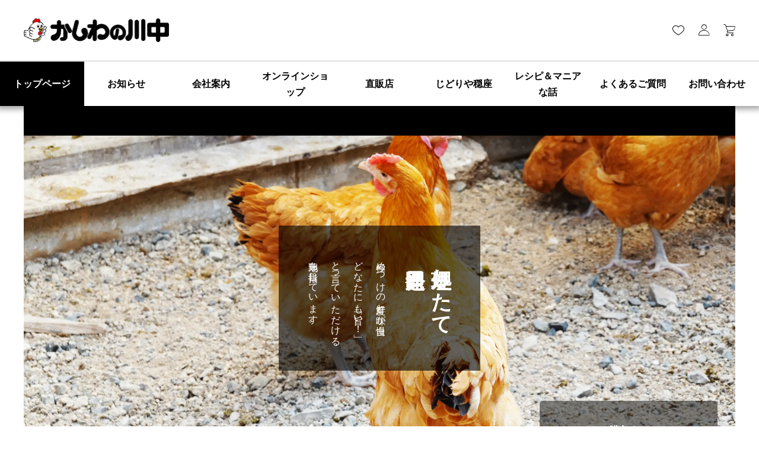

--- FILE ---
content_type: text/html; charset=UTF-8
request_url: https://www.jidori.net/
body_size: 24159
content:
<!DOCTYPE html>
<html lang="ja">
<head>
    <meta charset="UTF-8">
    <title>活地鶏専門「かしわの川中」 &#8211; 近江しゃも・名古屋コーチン・淡海地鶏・東京しゃもなどの地鶏を産直での通販と販売</title>
<meta name='robots' content='max-image-preview:large' />
<style id="ywsll_inlinecss"></style><meta name="viewport" content="width=device-width, initial-scale=1, minimum-scale=1">
<meta name="description" content="近江しゃも・名古屋コーチン・淡海地鶏・東京しゃもなどの地鶏を産直での通販と販売">
<link rel="alternate" type="application/rss+xml" title="活地鶏専門「かしわの川中」 &raquo; フィード" href="https://www.jidori.net/feed/" />
<link rel="alternate" type="application/rss+xml" title="活地鶏専門「かしわの川中」 &raquo; コメントフィード" href="https://www.jidori.net/comments/feed/" />


<style id='wp-block-library-theme-inline-css'>
.wp-block-audio figcaption{color:#555;font-size:13px;text-align:center}.is-dark-theme .wp-block-audio figcaption{color:hsla(0,0%,100%,.65)}.wp-block-audio{margin:0 0 1em}.wp-block-code{border:1px solid #ccc;border-radius:4px;font-family:Menlo,Consolas,monaco,monospace;padding:.8em 1em}.wp-block-embed figcaption{color:#555;font-size:13px;text-align:center}.is-dark-theme .wp-block-embed figcaption{color:hsla(0,0%,100%,.65)}.wp-block-embed{margin:0 0 1em}.blocks-gallery-caption{color:#555;font-size:13px;text-align:center}.is-dark-theme .blocks-gallery-caption{color:hsla(0,0%,100%,.65)}.wp-block-image figcaption{color:#555;font-size:13px;text-align:center}.is-dark-theme .wp-block-image figcaption{color:hsla(0,0%,100%,.65)}.wp-block-image{margin:0 0 1em}.wp-block-pullquote{border-bottom:4px solid;border-top:4px solid;color:currentColor;margin-bottom:1.75em}.wp-block-pullquote cite,.wp-block-pullquote footer,.wp-block-pullquote__citation{color:currentColor;font-size:.8125em;font-style:normal;text-transform:uppercase}.wp-block-quote{border-left:.25em solid;margin:0 0 1.75em;padding-left:1em}.wp-block-quote cite,.wp-block-quote footer{color:currentColor;font-size:.8125em;font-style:normal;position:relative}.wp-block-quote.has-text-align-right{border-left:none;border-right:.25em solid;padding-left:0;padding-right:1em}.wp-block-quote.has-text-align-center{border:none;padding-left:0}.wp-block-quote.is-large,.wp-block-quote.is-style-large,.wp-block-quote.is-style-plain{border:none}.wp-block-search .wp-block-search__label{font-weight:700}.wp-block-search__button{border:1px solid #ccc;padding:.375em .625em}:where(.wp-block-group.has-background){padding:1.25em 2.375em}.wp-block-separator.has-css-opacity{opacity:.4}.wp-block-separator{border:none;border-bottom:2px solid;margin-left:auto;margin-right:auto}.wp-block-separator.has-alpha-channel-opacity{opacity:1}.wp-block-separator:not(.is-style-wide):not(.is-style-dots){width:100px}.wp-block-separator.has-background:not(.is-style-dots){border-bottom:none;height:1px}.wp-block-separator.has-background:not(.is-style-wide):not(.is-style-dots){height:2px}.wp-block-table{margin:0 0 1em}.wp-block-table td,.wp-block-table th{word-break:normal}.wp-block-table figcaption{color:#555;font-size:13px;text-align:center}.is-dark-theme .wp-block-table figcaption{color:hsla(0,0%,100%,.65)}.wp-block-video figcaption{color:#555;font-size:13px;text-align:center}.is-dark-theme .wp-block-video figcaption{color:hsla(0,0%,100%,.65)}.wp-block-video{margin:0 0 1em}.wp-block-template-part.has-background{margin-bottom:0;margin-top:0;padding:1.25em 2.375em}
</style>


<style id='classic-theme-styles-inline-css'>
/*! This file is auto-generated */
.wp-block-button__link{color:#fff;background-color:#32373c;border-radius:9999px;box-shadow:none;text-decoration:none;padding:calc(.667em + 2px) calc(1.333em + 2px);font-size:1.125em}.wp-block-file__button{background:#32373c;color:#fff;text-decoration:none}
</style>
<style id='global-styles-inline-css'>
body{--wp--preset--color--black: #000000;--wp--preset--color--cyan-bluish-gray: #abb8c3;--wp--preset--color--white: #ffffff;--wp--preset--color--pale-pink: #f78da7;--wp--preset--color--vivid-red: #cf2e2e;--wp--preset--color--luminous-vivid-orange: #ff6900;--wp--preset--color--luminous-vivid-amber: #fcb900;--wp--preset--color--light-green-cyan: #7bdcb5;--wp--preset--color--vivid-green-cyan: #00d084;--wp--preset--color--pale-cyan-blue: #8ed1fc;--wp--preset--color--vivid-cyan-blue: #0693e3;--wp--preset--color--vivid-purple: #9b51e0;--wp--preset--color--tcd-primary: #f45138;--wp--preset--color--tcd-content-link: #f45138;--wp--preset--gradient--vivid-cyan-blue-to-vivid-purple: linear-gradient(135deg,rgba(6,147,227,1) 0%,rgb(155,81,224) 100%);--wp--preset--gradient--light-green-cyan-to-vivid-green-cyan: linear-gradient(135deg,rgb(122,220,180) 0%,rgb(0,208,130) 100%);--wp--preset--gradient--luminous-vivid-amber-to-luminous-vivid-orange: linear-gradient(135deg,rgba(252,185,0,1) 0%,rgba(255,105,0,1) 100%);--wp--preset--gradient--luminous-vivid-orange-to-vivid-red: linear-gradient(135deg,rgba(255,105,0,1) 0%,rgb(207,46,46) 100%);--wp--preset--gradient--very-light-gray-to-cyan-bluish-gray: linear-gradient(135deg,rgb(238,238,238) 0%,rgb(169,184,195) 100%);--wp--preset--gradient--cool-to-warm-spectrum: linear-gradient(135deg,rgb(74,234,220) 0%,rgb(151,120,209) 20%,rgb(207,42,186) 40%,rgb(238,44,130) 60%,rgb(251,105,98) 80%,rgb(254,248,76) 100%);--wp--preset--gradient--blush-light-purple: linear-gradient(135deg,rgb(255,206,236) 0%,rgb(152,150,240) 100%);--wp--preset--gradient--blush-bordeaux: linear-gradient(135deg,rgb(254,205,165) 0%,rgb(254,45,45) 50%,rgb(107,0,62) 100%);--wp--preset--gradient--luminous-dusk: linear-gradient(135deg,rgb(255,203,112) 0%,rgb(199,81,192) 50%,rgb(65,88,208) 100%);--wp--preset--gradient--pale-ocean: linear-gradient(135deg,rgb(255,245,203) 0%,rgb(182,227,212) 50%,rgb(51,167,181) 100%);--wp--preset--gradient--electric-grass: linear-gradient(135deg,rgb(202,248,128) 0%,rgb(113,206,126) 100%);--wp--preset--gradient--midnight: linear-gradient(135deg,rgb(2,3,129) 0%,rgb(40,116,252) 100%);--wp--preset--font-size--small: 13px;--wp--preset--font-size--medium: 20px;--wp--preset--font-size--large: 36px;--wp--preset--font-size--x-large: 42px;--wp--preset--spacing--20: 0.44rem;--wp--preset--spacing--30: 0.67rem;--wp--preset--spacing--40: 1rem;--wp--preset--spacing--50: 1.5rem;--wp--preset--spacing--60: 2.25rem;--wp--preset--spacing--70: 3.38rem;--wp--preset--spacing--80: 5.06rem;--wp--preset--shadow--natural: 6px 6px 9px rgba(0, 0, 0, 0.2);--wp--preset--shadow--deep: 12px 12px 50px rgba(0, 0, 0, 0.4);--wp--preset--shadow--sharp: 6px 6px 0px rgba(0, 0, 0, 0.2);--wp--preset--shadow--outlined: 6px 6px 0px -3px rgba(255, 255, 255, 1), 6px 6px rgba(0, 0, 0, 1);--wp--preset--shadow--crisp: 6px 6px 0px rgba(0, 0, 0, 1);}:where(.is-layout-flex){gap: 0.5em;}:where(.is-layout-grid){gap: 0.5em;}body .is-layout-flow > .alignleft{float: left;margin-inline-start: 0;margin-inline-end: 2em;}body .is-layout-flow > .alignright{float: right;margin-inline-start: 2em;margin-inline-end: 0;}body .is-layout-flow > .aligncenter{margin-left: auto !important;margin-right: auto !important;}body .is-layout-constrained > .alignleft{float: left;margin-inline-start: 0;margin-inline-end: 2em;}body .is-layout-constrained > .alignright{float: right;margin-inline-start: 2em;margin-inline-end: 0;}body .is-layout-constrained > .aligncenter{margin-left: auto !important;margin-right: auto !important;}body .is-layout-constrained > :where(:not(.alignleft):not(.alignright):not(.alignfull)){max-width: var(--wp--style--global--content-size);margin-left: auto !important;margin-right: auto !important;}body .is-layout-constrained > .alignwide{max-width: var(--wp--style--global--wide-size);}body .is-layout-flex{display: flex;}body .is-layout-flex{flex-wrap: wrap;align-items: center;}body .is-layout-flex > *{margin: 0;}body .is-layout-grid{display: grid;}body .is-layout-grid > *{margin: 0;}:where(.wp-block-columns.is-layout-flex){gap: 2em;}:where(.wp-block-columns.is-layout-grid){gap: 2em;}:where(.wp-block-post-template.is-layout-flex){gap: 1.25em;}:where(.wp-block-post-template.is-layout-grid){gap: 1.25em;}.has-black-color{color: var(--wp--preset--color--black) !important;}.has-cyan-bluish-gray-color{color: var(--wp--preset--color--cyan-bluish-gray) !important;}.has-white-color{color: var(--wp--preset--color--white) !important;}.has-pale-pink-color{color: var(--wp--preset--color--pale-pink) !important;}.has-vivid-red-color{color: var(--wp--preset--color--vivid-red) !important;}.has-luminous-vivid-orange-color{color: var(--wp--preset--color--luminous-vivid-orange) !important;}.has-luminous-vivid-amber-color{color: var(--wp--preset--color--luminous-vivid-amber) !important;}.has-light-green-cyan-color{color: var(--wp--preset--color--light-green-cyan) !important;}.has-vivid-green-cyan-color{color: var(--wp--preset--color--vivid-green-cyan) !important;}.has-pale-cyan-blue-color{color: var(--wp--preset--color--pale-cyan-blue) !important;}.has-vivid-cyan-blue-color{color: var(--wp--preset--color--vivid-cyan-blue) !important;}.has-vivid-purple-color{color: var(--wp--preset--color--vivid-purple) !important;}.has-black-background-color{background-color: var(--wp--preset--color--black) !important;}.has-cyan-bluish-gray-background-color{background-color: var(--wp--preset--color--cyan-bluish-gray) !important;}.has-white-background-color{background-color: var(--wp--preset--color--white) !important;}.has-pale-pink-background-color{background-color: var(--wp--preset--color--pale-pink) !important;}.has-vivid-red-background-color{background-color: var(--wp--preset--color--vivid-red) !important;}.has-luminous-vivid-orange-background-color{background-color: var(--wp--preset--color--luminous-vivid-orange) !important;}.has-luminous-vivid-amber-background-color{background-color: var(--wp--preset--color--luminous-vivid-amber) !important;}.has-light-green-cyan-background-color{background-color: var(--wp--preset--color--light-green-cyan) !important;}.has-vivid-green-cyan-background-color{background-color: var(--wp--preset--color--vivid-green-cyan) !important;}.has-pale-cyan-blue-background-color{background-color: var(--wp--preset--color--pale-cyan-blue) !important;}.has-vivid-cyan-blue-background-color{background-color: var(--wp--preset--color--vivid-cyan-blue) !important;}.has-vivid-purple-background-color{background-color: var(--wp--preset--color--vivid-purple) !important;}.has-black-border-color{border-color: var(--wp--preset--color--black) !important;}.has-cyan-bluish-gray-border-color{border-color: var(--wp--preset--color--cyan-bluish-gray) !important;}.has-white-border-color{border-color: var(--wp--preset--color--white) !important;}.has-pale-pink-border-color{border-color: var(--wp--preset--color--pale-pink) !important;}.has-vivid-red-border-color{border-color: var(--wp--preset--color--vivid-red) !important;}.has-luminous-vivid-orange-border-color{border-color: var(--wp--preset--color--luminous-vivid-orange) !important;}.has-luminous-vivid-amber-border-color{border-color: var(--wp--preset--color--luminous-vivid-amber) !important;}.has-light-green-cyan-border-color{border-color: var(--wp--preset--color--light-green-cyan) !important;}.has-vivid-green-cyan-border-color{border-color: var(--wp--preset--color--vivid-green-cyan) !important;}.has-pale-cyan-blue-border-color{border-color: var(--wp--preset--color--pale-cyan-blue) !important;}.has-vivid-cyan-blue-border-color{border-color: var(--wp--preset--color--vivid-cyan-blue) !important;}.has-vivid-purple-border-color{border-color: var(--wp--preset--color--vivid-purple) !important;}.has-vivid-cyan-blue-to-vivid-purple-gradient-background{background: var(--wp--preset--gradient--vivid-cyan-blue-to-vivid-purple) !important;}.has-light-green-cyan-to-vivid-green-cyan-gradient-background{background: var(--wp--preset--gradient--light-green-cyan-to-vivid-green-cyan) !important;}.has-luminous-vivid-amber-to-luminous-vivid-orange-gradient-background{background: var(--wp--preset--gradient--luminous-vivid-amber-to-luminous-vivid-orange) !important;}.has-luminous-vivid-orange-to-vivid-red-gradient-background{background: var(--wp--preset--gradient--luminous-vivid-orange-to-vivid-red) !important;}.has-very-light-gray-to-cyan-bluish-gray-gradient-background{background: var(--wp--preset--gradient--very-light-gray-to-cyan-bluish-gray) !important;}.has-cool-to-warm-spectrum-gradient-background{background: var(--wp--preset--gradient--cool-to-warm-spectrum) !important;}.has-blush-light-purple-gradient-background{background: var(--wp--preset--gradient--blush-light-purple) !important;}.has-blush-bordeaux-gradient-background{background: var(--wp--preset--gradient--blush-bordeaux) !important;}.has-luminous-dusk-gradient-background{background: var(--wp--preset--gradient--luminous-dusk) !important;}.has-pale-ocean-gradient-background{background: var(--wp--preset--gradient--pale-ocean) !important;}.has-electric-grass-gradient-background{background: var(--wp--preset--gradient--electric-grass) !important;}.has-midnight-gradient-background{background: var(--wp--preset--gradient--midnight) !important;}.has-small-font-size{font-size: var(--wp--preset--font-size--small) !important;}.has-medium-font-size{font-size: var(--wp--preset--font-size--medium) !important;}.has-large-font-size{font-size: var(--wp--preset--font-size--large) !important;}.has-x-large-font-size{font-size: var(--wp--preset--font-size--x-large) !important;}
.wp-block-navigation a:where(:not(.wp-element-button)){color: inherit;}
:where(.wp-block-post-template.is-layout-flex){gap: 1.25em;}:where(.wp-block-post-template.is-layout-grid){gap: 1.25em;}
:where(.wp-block-columns.is-layout-flex){gap: 2em;}:where(.wp-block-columns.is-layout-grid){gap: 2em;}
.wp-block-pullquote{font-size: 1.5em;line-height: 1.6;}
</style>
<link rel='stylesheet' id='conditional-extra-fees-woocommerce-css' href='https://www.jidori.net/wp-content/plugins/conditional-extra-fees-for-woocommerce/public/css/conditional-fees-rule-woocommerce-public.css?ver=1.1.22' media='all' />

<link rel='stylesheet' id='woocommerce-layout-css' href='https://www.jidori.net/wp-content/plugins/woocommerce/assets/css/woocommerce-layout.css?ver=8.5.2' media='all' />
<link rel='stylesheet' id='woocommerce-smallscreen-css' href='https://www.jidori.net/wp-content/plugins/woocommerce/assets/css/woocommerce-smallscreen.css?ver=8.5.2' media='only screen and (max-width: 768px)' />
<link rel='stylesheet' id='woocommerce-general-css' href='https://www.jidori.net/wp-content/plugins/woocommerce/assets/css/woocommerce.css?ver=8.5.2' media='all' />
<style id='woocommerce-inline-inline-css'>
.woocommerce form .form-row .required { visibility: visible; }
</style>

<link rel='stylesheet' id='basara-style-css' href='https://www.jidori.net/wp-content/themes/basara_tcd100/style.css?ver=1.1.4' media='all' />
<style id='basara-style-inline-css'>
:root,::before,::after{--tcd-accent-color:#f45138;--tcd-copyright-bg-color:#c12c2c;--tcd-copyright-color:#ffffff;--tcd-custom-button1-bg-color:#f45138;--tcd-custom-button1-border-color:#f45138;--tcd-custom-button1-border-radius:30px;--tcd-custom-button1-border-width:0px;--tcd-custom-button1-color:#fff;--tcd-custom-button1-effect-bg-color:#808080;--tcd-custom-button1-effect-inset:0;--tcd-custom-button1-effect-opacity:0;--tcd-custom-button1-height:60px;--tcd-custom-button1-hover-color:#fff;--tcd-custom-button1-hover-effect-opacity:1;--tcd-custom-button1-min-width:270px;--tcd-custom-button2-bg-color:transparent;--tcd-custom-button2-border-color:#dd3333;--tcd-custom-button2-border-radius:20px;--tcd-custom-button2-border-width:1px;--tcd-custom-button2-color:#fff;--tcd-custom-button2-effect-bg-color:#dd3333;--tcd-custom-button2-effect-inset:0;--tcd-custom-button2-effect-opacity:1;--tcd-custom-button2-height:40px;--tcd-custom-button2-hover-color:#dd3333;--tcd-custom-button2-hover-effect-opacity:0;--tcd-custom-button2-min-width:130px;--tcd-custom-button3-bg-color:#1f55c1;--tcd-custom-button3-border-color:#1f55c1;--tcd-custom-button3-border-radius:0;--tcd-custom-button3-border-width:0px;--tcd-custom-button3-color:#fff;--tcd-custom-button3-effect-bg-color:#bababa;--tcd-custom-button3-effect-inset:0;--tcd-custom-button3-effect-opacity:0;--tcd-custom-button3-height:60px;--tcd-custom-button3-hover-color:#fff;--tcd-custom-button3-hover-effect-opacity:1;--tcd-custom-button3-min-width:270px;--tcd-custom-h2-bg-color:transparent;--tcd-custom-h2-border-color:#000000;--tcd-custom-h2-border-style:solid;--tcd-custom-h2-border-width:0 0 0 0;--tcd-custom-h2-color:#000000;--tcd-custom-h2-font-size:28px;--tcd-custom-h2-font-weight:600;--tcd-custom-h2-padding:0 0 0 0;--tcd-custom-h2-text-align:center;--tcd-custom-h3-bg-color:#f46666;--tcd-custom-h3-border-color:#ba2727;--tcd-custom-h3-border-style:solid;--tcd-custom-h3-border-width:0 0 0 2px;--tcd-custom-h3-color:#ffffff;--tcd-custom-h3-font-size:26px;--tcd-custom-h3-font-weight:600;--tcd-custom-h3-padding:0.8em 1em;--tcd-custom-h3-text-align:left;--tcd-custom-h4-bg-color:transparent;--tcd-custom-h4-border-color:#f46666;--tcd-custom-h4-border-style:dotted;--tcd-custom-h4-border-width:0 0 1px  0;--tcd-custom-h4-color:#000000;--tcd-custom-h4-font-size:22px;--tcd-custom-h4-font-weight:400;--tcd-custom-h4-padding:0 0 0.8em 0;--tcd-custom-h4-text-align:left;--tcd-custom-h5-bg-color:#f2f2f2;--tcd-custom-h5-border-color:#000000;--tcd-custom-h5-border-style:double;--tcd-custom-h5-border-width:0 0 0 0;--tcd-custom-h5-color:#000000;--tcd-custom-h5-font-size:20px;--tcd-custom-h5-font-weight:400;--tcd-custom-h5-padding:0.8em 1em;--tcd-custom-h5-text-align:left;--tcd-font-type:var(--tcd-font-type2);--tcd-frame1-bg-color:#ffffff;--tcd-frame1-border-color:#dddddd;--tcd-frame1-border-radius:0px;--tcd-frame1-border-style:dotted;--tcd-frame1-border-width:2px;--tcd-frame1-label-color:#000000;--tcd-frame2-bg-color:#f7f7f7;--tcd-frame2-border-color:#dddddd;--tcd-frame2-border-radius:0px;--tcd-frame2-border-style:dotted;--tcd-frame2-border-width:1px;--tcd-frame2-label-color:#ffffff;--tcd-frame3-bg-color:#ffffff;--tcd-frame3-border-color:#f45138;--tcd-frame3-border-radius:10px;--tcd-frame3-border-style:solid;--tcd-frame3-border-width:1px;--tcd-frame3-label-color:#f45138;--tcd-header-headline-font-size:28px;--tcd-header-headline-font-type:var(--tcd-font-type3);--tcd-headline-font-size:24px;--tcd-headline-font-type:var(--tcd-font-type3);--tcd-image-effect-hover-bg-color:#000000;--tcd-image-effect-hover-opacity:0.8;--tcd-image-effect-hover-transform:scale(1.2);--tcd-image-effect-transform:scale(1);--tcd-image-effect-transition-property:transform, opacity;--tcd-link-color:#f45138;--tcd-modal-cta-catch-font-size:30px;--tcd-product-archive-outofstock-color:rgba( 183, 39, 19, 0.7 );--tcd-product-badge-featured-color:#dd3333;--tcd-product-badge-new-color:#d5db32;--tcd-product-badge-sale-color:#1e73be;--tcd-product-wishlist-message-bg-color:#000000;--tcd-qt-google-map-marker-bg-color:#000000;--tcd-qt-google-map-marker-color:#ffffff;--tcd-root-font-size:16px;--tcd-single-content-font-size:16px;--tcd-single-title-font-size:26px;--tcd-single-title-font-type:var(--tcd-font-type2);--tcd-speech-balloon1-bg-color:#ffdfdf;--tcd-speech-balloon1-border-color:#ffdfdf;--tcd-speech-balloon1-color:#000000;--tcd-speech-balloon2-bg-color:#ffffff;--tcd-speech-balloon2-border-color:#ff5353;--tcd-speech-balloon2-color:#000000;--tcd-speech-balloon3-bg-color:#ccf4ff;--tcd-speech-balloon3-border-color:#ccf4ff;--tcd-speech-balloon3-color:#000000;--tcd-speech-balloon4-bg-color:#ffffff;--tcd-speech-balloon4-border-color:#0789b5;--tcd-speech-balloon4-color:#000000;--tcd-underline1-background-position:-100% 0.8em;--tcd-underline1-color:#fff799;--tcd-underline1-font-weight:400;--tcd-underline2-color:#99f9ff;--tcd-underline2-font-weight:400;--tcd-underline3-color:#ff99b8;--tcd-underline3-font-weight:600;}@media (max-width: 991px){:root,::before,::after{--tcd-custom-h2-font-size:22px;--tcd-custom-h3-font-size:20px;--tcd-custom-h4-font-size:18px;--tcd-custom-h5-font-size:16px;--tcd-header-headline-font-size:22px;--tcd-headline-font-size:24px;--tcd-modal-cta-catch-font-size:20px;--tcd-root-font-size:16px;--tcd-single-content-font-size:16px;--tcd-single-title-font-size:20px;}}
</style>
<link rel='stylesheet' id='splide-css' href='https://www.jidori.net/wp-content/themes/basara_tcd100/css/splide-core.min.css?ver=4.1.3' media='all' />
<link rel='stylesheet' id='simplebar-css' href='https://www.jidori.net/wp-content/themes/basara_tcd100/css/simplebar.min.css?ver=1.1.4' media='all' />
<link rel='stylesheet' id='basara-woocommerce-css' href='https://www.jidori.net/wp-content/themes/basara_tcd100/css/woocommerce.css?ver=1.1.4' media='all' />


<style id='yith_wapo_front-inline-css'>
:root{--yith-wapo-required-option-color:#AF2323;--yith-wapo-checkbox-style:50%;--yith-wapo-color-swatch-style:2px;--yith-wapo-label-font-size:16px;--yith-wapo-description-font-size:12px;--yith-wapo-color-swatch-size:40px;--yith-wapo-block-padding:0px 0px 0px 0px ;--yith-wapo-block-background-color:#ffffff;--yith-wapo-accent-color-color:#03bfac;--yith-wapo-form-border-color-color:#7a7a7a;--yith-wapo-price-box-colors-text:#474747;--yith-wapo-price-box-colors-background:#ffffff;--yith-wapo-uploads-file-colors-background:#f3f3f3;--yith-wapo-uploads-file-colors-border:#c4c4c4;--yith-wapo-tooltip-colors-text:#ffffff;--yith-wapo-tooltip-colors-background:#03bfac;}
</style>
<style id='dashicons-inline-css'>
[data-font="Dashicons"]:before {font-family: 'Dashicons' !important;content: attr(data-icon) !important;speak: none !important;font-weight: normal !important;font-variant: normal !important;text-transform: none !important;line-height: 1 !important;font-style: normal !important;-webkit-font-smoothing: antialiased !important;-moz-osx-font-smoothing: grayscale !important;}
</style>



<script type="text/template" id="tmpl-variation-template">
	<div class="woocommerce-variation-description">{{{ data.variation.variation_description }}}</div>
	<div class="woocommerce-variation-price">{{{ data.variation.price_html }}}</div>
	<div class="woocommerce-variation-availability">{{{ data.variation.availability_html }}}</div>
</script>
<script type="text/template" id="tmpl-unavailable-variation-template">
	<p>この商品は対応しておりません。異なる組み合わせを選択してください。</p>
</script>
<script src="https://www.jidori.net/wp-includes/js/jquery/jquery.min.js?ver=3.7.1" id="jquery-core-js"></script>
<script src="https://www.jidori.net/wp-content/plugins/conditional-extra-fees-for-woocommerce/public/js/conditional-fees-rule-woocommerce-public.js?ver=1.1.22" id="conditional-extra-fees-woocommerce-js"></script>
<script src="https://www.jidori.net/wp-content/plugins/woocommerce/assets/js/jquery-blockui/jquery.blockUI.min.js?ver=2.7.0-wc.8.5.2" id="jquery-blockui-js" data-wp-strategy="defer"></script>
<script id="wc-add-to-cart-js-extra">
var wc_add_to_cart_params = {"ajax_url":"\/wp-admin\/admin-ajax.php","wc_ajax_url":"\/?wc-ajax=%%endpoint%%","i18n_view_cart":"\u304a\u8cb7\u3044\u7269\u30ab\u30b4\u3092\u8868\u793a","cart_url":"https:\/\/www.jidori.net\/cart\/","is_cart":"","cart_redirect_after_add":"no"};
</script>
<script src="https://www.jidori.net/wp-content/plugins/woocommerce/assets/js/js-cookie/js.cookie.min.js?ver=2.1.4-wc.8.5.2" id="js-cookie-js" defer data-wp-strategy="defer"></script>
<script id="woocommerce-js-extra">
var woocommerce_params = {"ajax_url":"\/wp-admin\/admin-ajax.php","wc_ajax_url":"\/?wc-ajax=%%endpoint%%"};
</script>
<script src="https://www.jidori.net/wp-content/plugins/woocommerce/assets/js/frontend/woocommerce.min.js?ver=8.5.2" id="woocommerce-js" defer data-wp-strategy="defer"></script>
<script id="basara-script-js-extra">
var TCD_FUNCTIONS = {"ajax_url":"https:\/\/www.jidori.net\/wp-admin\/admin-ajax.php","ajax_error_message":"\u30a8\u30e9\u30fc\u304c\u767a\u751f\u3057\u307e\u3057\u305f\u3002\u3082\u3046\u4e00\u5ea6\u304a\u8a66\u3057\u304f\u3060\u3055\u3044\u3002","added_to_cart":"\u30ab\u30fc\u30c8\u306b\u8ffd\u52a0\u3057\u307e\u3057\u305f\u3002"};
</script>
<script src="https://www.jidori.net/wp-content/themes/basara_tcd100/js/functions.js?ver=1.1.4" id="basara-script-js"></script>
<script id="wp-util-js-extra">
var _wpUtilSettings = {"ajax":{"url":"\/wp-admin\/admin-ajax.php"}};
</script>
<link rel="https://api.w.org/" href="https://www.jidori.net/wp-json/" /><link rel="alternate" type="application/json" href="https://www.jidori.net/wp-json/wp/v2/pages/31" /><link rel="EditURI" type="application/rsd+xml" title="RSD" href="https://www.jidori.net/xmlrpc.php?rsd" />
<meta name="generator" content="WordPress 6.4.3" />
<meta name="generator" content="WooCommerce 8.5.2" />
<link rel="canonical" href="https://www.jidori.net/" />
<link rel='shortlink' href='https://www.jidori.net/' />
<link rel="alternate" type="application/json+oembed" href="https://www.jidori.net/wp-json/oembed/1.0/embed?url=https%3A%2F%2Fwww.jidori.net%2F" />
<link rel="alternate" type="text/xml+oembed" href="https://www.jidori.net/wp-json/oembed/1.0/embed?url=https%3A%2F%2Fwww.jidori.net%2F&#038;format=xml" />
<style type="text/css">
span.wcmmq_prefix {
    float: left;
    padding: 10px;
    margin: 0;
}
</style><style>
.p-text-direction-inner{

}

</style>
<style id="current-page-style">
:root,::before,::after{--tcd-header-content-bg-color:rgba( 0, 0, 0, 0.5 );--tcd-header-content-color:#ffffff;--tcd-header-content-headline-font-size:34px;}@media (max-width: 991px){:root,::before,::after{--tcd-header-content-headline-font-size:24px;}}
</style>
<meta name="google-site-verification" content="xDGVUGvLzXM1_Pb3feeDTaY9GBfbQDsbupCEuMeym8w" />
<!-- Google tag (gtag.js) -->

<script>
  window.dataLayer = window.dataLayer || [];
  function gtag(){dataLayer.push(arguments);}
  gtag('js', new Date());

  gtag('config', 'G-BR7ZBQVGMM');
</script>
	<noscript><style>.woocommerce-product-gallery{ opacity: 1 !important; }</style></noscript>
	<noscript><style>.lazyload[data-src]{display:none !important;}</style></noscript><style>.lazyload{background-image:none !important;}.lazyload:before{background-image:none !important;}</style><style>
.yws_lazy,.yws_lazy *{background:none !important}
</style>
<link rel="icon" href="https://www.jidori.net/wp-content/uploads/2024/02/cropped-アセット-2-32x32.png" sizes="32x32" />
<link rel="icon" href="https://www.jidori.net/wp-content/uploads/2024/02/cropped-アセット-2-192x192.png" sizes="192x192" />
<link rel="apple-touch-icon" href="https://www.jidori.net/wp-content/uploads/2024/02/cropped-アセット-2-180x180.png" />
<meta name="msapplication-TileImage" content="https://www.jidori.net/wp-content/uploads/2024/02/cropped-アセット-2-270x270.png" />
		<style id="wp-custom-css">
			/************************************
** お問い合わせフォームの入力
************************************/
input[type="text"],
input[type="password"],
input[type="datetime"],
input[type="date"],
input[type="month"],
input[type="time"],
input[type="week"],
input[type="number"],
input[type="email"],
input[type="url"],
input[type="search"],
input[type="tel"],
input[type="color"],
select,
textarea,
.field {
  display: block;
  width: 100%;
  height: 45px;
  margin-bottom: 0;
  padding: 0 12px;
  border: 0;
  border-radius: 3px;
  background-color: #eff1f5;
  box-shadow: none;
  color: #5c6b80;
  font-size: 1em;
  vertical-align: middle;
  line-height: 45px;
  transition: background-color 0.24s ease-in-out;
}
textarea {
  max-width: 100%;
  min-height: 120px;
  line-height: 1.5em;
  padding: 0.5em;
  overflow: auto;
}
@media(max-width:500px) {
    .inquiry td,
    .inquiry th {
        display: block !important;
        width: 100% !important;
        border-top: none !important;
        -webkit-box-sizing: border-box !important;
        -moz-box-sizing: border-box !important;
        box-sizing: border-box !important
    }
    .inquiry tr:first-child th {
        border-top: 1px solid #d7d7d7 !important
    }
    .inquiry .any,
    .inquiry .haveto {
        font-size: 10px
    }
}
.inquiry th {
    text-align: left;
    font-size: 14px;
    color: #444;
    padding-right: 5px;
    width: 30%;
    background: #f7f7f7;
    border: solid 1px #d7d7d7
}
.inquiry td {
    font-size: 13px;
    border: solid 1px #d7d7d7
}
.entry-content .inquiry tr,
.entry-content table {
    border: solid 1px #d7d7d7
}
.haveto {
    font-size: 7px;
    padding: 5px;
    background: #ff9393;
    color: #fff;
    border-radius: 2px;
    margin-right: 5px;
    position: relative;
    bottom: 1px
}
.any {
    font-size: 7px;
    padding: 5px;
    background: #93c9ff;
    color: #fff;
    border-radius: 2px;
    margin-right: 5px;
    position: relative;
    bottom: 1px
}
.verticallist .wpcf7-list-item {
    display: block
}
#formbtn {
    display: block;
    padding: 15px;
    width: 350px;
    background: #ffaa56;
    color: #fff;
    font-size: 18px;
    font-weight: 700;
    border-radius: 2px;
    margin: 25px auto 0
}
#formbtn:hover {
    background: #fff;
    color: #ffaa56;
    border: 2px solid #ffaa56
}
th {
    font-weight: 700;
    text-transform: uppercase;
    padding: 13px
}
td {
    border-top: 1px solid #ededed;
    padding: 12px
}
input,
select,
textarea {
    border: 1px solid #dfdfdf;
    letter-spacing: 1px;
    margin: 0;
    max-width: 100%;
    resize: none
}

/************************************
** 配達希望日カレンダーの日付表示調整
************************************/
.ui-datepicker td .ui-state-default {
padding: 5px 8px;
}

/************************************
** 配達希望日の注意書き表示調整
************************************/
.orddd_lite_field_note {
font-size: 12px;
}

/**********
 * 商品画面での選択項目の矢印位置不備修正
 * *****/
.p-entry-product-cart select {
    padding: 0 12px!important;
        -webkit-appearance: auto!important;
    -moz-appearance: auto!important;
    appearance: auto!important;
}

.p-entry-product-cart-select-wrapper::after {
    content: ''!important;
}

/**
 * ** カート画面の送料割引表示
 * **/
td.deriver-discount {
	text-align: right;
}
td.deriver-discount span.txt {
	font-size: 120%;
	font-weight: 700;
	color: #f45138;
}
td.deriver-discount span.coution {
	display: block;
}
td.deriver-discount::before {
	content: ""!important;
}
@media screen and (max-width:  768px) {
	.woocommerce table.shop_table_responsive tr td.deriver-discount {
			font-size: 100%;
			text-align: center!important;
	}
	td.deriver-discount span.coution {
			font-size: 80%;
	}
}

/**
 * ** 買い物ボタン
 * **/
button[name="add-to-cart"]
{
	background-color: #f45138
}
button[name="add-to-cart"]:hover
{
	background-color: gray !important
}
button[name="back-to-list"]:hover
{
	background-color: gray !important
}


/**
 * ** 購入手続きボタン
 * **/
#ckb  {
	background-color: #f45138 !important
}
#ckb:hover  {
	background-color: gray !important
}
.woocommerce-cart .wc-proceed-to-checkout a.checkout-button:hover
{
	background-color: gray !important
}

/**
 * ** 買い物かご表示
 * **/
.woocommerce-page .woocommerce-message .button:hover {
	background-color: gray !important
}


/**
 * ** カテゴリー表示
 * **/
.product-category:first-child{
	
}

.p-shoppage-content-freespace .p-archive03{
	display: flex;
	gap: 0px;
}
.product-category{
			flex:0 0 0 auto;
			list-style:none;
			width:23%;
			background-color:#f45138 ;
	   margin: 0 1%;
	   margin-bottom: 1rem;
	}

.product-category:hover{
			background-color:gray ;
	}

.product-category a{
			display: flex;
	}

.product-category a:hover{
			text-decoration:none !important
	}

.product-category a img{
			display:none
	}

.woocommerce-loop-category__title{
	margin:0 !important;
	font-size:1rem !important;
	color:white;
	width: 100%;
	padding: 1rem 0rem;
	display: grid;
  align-items: center;
  justify-content: center;
}

.woocommerce-loop-category__title .count{
	display:none !important
}

@media screen and (max-width:  768px) {
	.product-category{
			width:48%;
	   margin-bottom: 1rem;
	}
	.woocommerce-loop-category__title{
	  height: 5rem;
		padding: 1rem 1rem;
}
}

p.woocommerce-mini-cart__buttons a.p-button.checkout.wc-forward {
    display: none!important;
}

p.woocommerce-mini-cart__buttons a.close {
    margin-top: 10px!important;
}

@media screen and (min-width:  769px) {
 p.woocommerce-mini-cart__buttons a.close {
     display: none!important;
 }
}

/**
 * ** カレンダー表示
 * **/
.calendars.xo-months{
	display:flex;
	flex-wrap: wrap;
}
.calendar.xo-month-wrap{
	width:46%;
	margin:2%
}
.xo-event-calendar table.xo-month .month-event-title {
    text-align: center;
	  font-weight: 700;
}
	
@media screen and (max-width:  768px) {
	.calendar.xo-month-wrap{
	width:100%
}
}


/**
 * ** TOPリンクボタンカラー
 * **/
.p-cb-item-button{
background-color:#f45138;
}

@media (hover: hover) and (pointer: fine) {
.p-cb-item-button:hover {
background-color: #808080;
}

	/**
 * ** TOPSNSボタンホバー
 * **/
.opacity:hover img {
    opacity: 0.7;
    filter: alpha(opacity=70);
    -ms-filter: "alpha(opacity=70)";
}
		</style>
		<style id="yellow-pencil">
/*
	The following CSS codes are created by the YellowPencil plugin.
	https://yellowpencil.waspthemes.com/
*/
.l-main .p-cb-item:nth-child(4) .p-text-direction-inner{font-size:45px;position:relative;top:200px;}.l-main .p-cb-item:nth-child(6) .p-text-direction-inner{font-size:45px;position:relative;top:200px;}.l-main .p-cb-carousel-headline .p-text-direction-inner{font-size:25px;position:relative;top:100px;}.l-main .p-cb-item:nth-child(7) .p-text-direction-inner{font-size:26px;}.l-main .p-cb-item:nth-child(7){-webkit-transform:translatex(0px) translatey(0px);-ms-transform:translatex(0px) translatey(0px);transform:translatex(0px) translatey(0px);}.l-main .p-cb-item:nth-child(3) .p-cb-headline-logo-wrapper img{position:relative;top:100px;}.l-main .p-cb-item:nth-child(4) .p-cb-headline-logo-wrapper img{position:relative;top:200px;}.l-main .p-cb-item:nth-child(4) .p-cb-item-button{position:relative;top:200px;font-weight:600;}.l-main .p-cb-item:nth-child(4) .p-cb-item-desc:nth-child(2) p{position:relative;top:200px;}.l-main .p-cb-item:nth-child(6) .p-cb-headline-logo-wrapper img{position:relative;top:200px;}.l-main .p-cb-item:nth-child(6) .p-cb-item-button{position:relative;top:200px;font-weight:600;}.l-main .p-cb-item:nth-child(6) .p-cb-item-desc:nth-child(2) p{position:relative;top:200px;}.l-main .p-cb-item:nth-child(2) .p-cb-item-button{font-weight:600;}.l-main .p-cb-item:nth-child(3) .p-cb-item-button{font-weight:600;}.l-main .p-cb-item:nth-child(5) .p-cb-item-button{font-weight:600;}.l-main .p-cb-item:nth-child(4) .p-button-wrapper{-webkit-transform:translatex(0px) translatey(0px);-ms-transform:translatex(0px) translatey(0px);transform:translatex(0px) translatey(0px);}.l-main .p-cb-item:nth-child(8) .p-text-direction-inner{font-size:42px;position:relative;top:200px;}.l-main .p-cb-item:nth-child(8) .p-cb-headline-logo-wrapper img{position:relative;top:200px;}.l-main .p-cb-item:nth-child(8) .p-cb-item-desc:nth-child(2) p{position:relative;top:200px;}.l-main .p-cb-item:nth-child(8) .p-cb-item-button{position:relative;top:200px;font-weight:600;}.p-cb-design-content .p-cb-design-content-inner .p-cb-design-content-info .p-button-wrapper .p-cb-item-button{-webkit-transform:translatex(0px) translatey(0px);-ms-transform:translatex(0px) translatey(0px);transform:translatex(0px) translatey(0px);}.l-main .p-cb-item:nth-child(7) .p-cb-item-button{font-weight:600;}@media (max-width:991px){.p-cb-design-content .p-cb-design-content-inner .p-cb-design-content-info .p-cb-item-headline .p-text-direction-inner{top:0px;}.p-cb-design-content .p-cb-design-content-inner .p-cb-design-content-info .p-button-wrapper .p-cb-item-button{top:0px;}}@media (max-width:849px){.p-cb-design-content .p-cb-design-content-inner .p-cb-design-content-info .p-button-wrapper .p-cb-item-button{top:0px;}.p-cb-design-content .p-cb-design-content-inner .p-cb-design-content-info .p-cb-item-headline .p-text-direction-inner{top:0px;}}@media (max-width:767px){.l-main .p-cb-item:nth-child(6) .p-text-direction-inner{top:0px;}.l-main .p-cb-item:nth-child(4) .p-text-direction-inner{top:0px;}.l-main .p-cb-item:nth-child(6) .p-cb-item-button{top:0px;}.l-main .p-cb-item:nth-child(4) .p-cb-item-button{top:0px;}.p-cb-design-content .p-cb-design-content-inner .p-cb-design-content-info .p-button-wrapper .p-cb-item-button{top:0px;}.p-cb-design-content .p-cb-design-content-inner .p-cb-design-content-info .p-cb-item-headline .p-text-direction-inner{top:0px;}}@media (max-width:600px){.p-cb-design-content .p-cb-design-content-inner .p-cb-design-content-info .p-cb-item-headline .p-text-direction-inner{top:0px;}.p-cb-design-content .p-cb-design-content-inner .p-cb-design-content-info .p-button-wrapper .p-cb-item-button{top:0px;}}@media (max-width:575px){.l-main .p-cb-item:nth-child(5) .p-text-direction-inner:nth-child(2){font-size:24px;}.l-main .p-cb-item:nth-child(6) .p-text-direction-inner{font-size:30px;}.l-main .p-cb-item:nth-child(8) .p-text-direction-inner{font-size:30px;}.p-cb-design-content .p-cb-design-content-inner .p-cb-design-content-info .p-cb-item-headline .p-text-direction-inner{top:0px;}.p-cb-design-content .p-cb-design-content-inner .p-cb-design-content-info .p-button-wrapper .p-cb-item-button{top:0px;}}@media (max-width:499px){.l-main .p-cb-item:nth-child(8) .p-cb-item-button{top:0px;}.l-main .p-cb-item:nth-child(8) .p-text-direction-inner{top:0px;}}@media (max-width:399px){.l-main .p-cb-item:nth-child(4) .p-text-direction-inner{font-size:26px;top:0px;}.l-main .p-cb-item:nth-child(3) .p-text-direction-inner:nth-child(2){font-size:26px;}.l-main .p-cb-item:nth-child(6) .p-text-direction-inner{font-size:26px;top:0px;}.l-main .p-cb-item:nth-child(7) .p-text-direction-inner{font-size:26px;}.l-main .p-cb-item:nth-child(6) .p-cb-item-button{-webkit-transform:translatex(0px) translatey(0px);-ms-transform:translatex(0px) translatey(0px);transform:translatex(0px) translatey(0px);top:0px;}.l-main .p-cb-item:nth-child(8) .p-cb-item-button{top:0px;}.l-main .p-cb-item:nth-child(8) .p-text-direction-inner{top:0px;}.l-main{-webkit-transform:translatex(0px) translatey(0px);-ms-transform:translatex(0px) translatey(0px);transform:translatex(0px) translatey(0px);}.p-cb-design-content .p-cb-design-content-inner .p-cb-design-content-info .p-cb-item-headline .p-text-direction-inner{font-size:26px;}}@media (max-width:374px){.l-main .p-cb-item:nth-child(8) .p-text-direction-inner{font-size:23px;}.l-main .p-cb-item:nth-child(6) .p-text-direction-inner{font-size:24px;}.p-cb-design-content .p-cb-design-content-inner .p-cb-design-content-info .p-cb-item-headline .p-text-direction-inner{font-size:24px;}}@media (min-width:992px){.l-main .p-cb-carousel-headline .p-text-direction-inner{font-size:25px !important;}}
</style>    <link href="https://www.jidori.net/wp-content/themes/basara_tcd100/css/add.css" rel="stylesheet" type="text/css" media="all">
    </head>

    <body class="home page-template-default page page-id-31 wp-embed-responsive theme-basara_tcd100 woocommerce-no-js non-logged-in l-header-fix hide-main-top-border">

        <div id="js-body-start"></div>
        
        <header id="js-header" class="l-header">
            <div class="l-header-bar">
                <div class="l-header-bar-inner">
                                            <h1 class="p-logo p-header-logo p-header-logo-retina">
                                                            <a href="https://www.jidori.net/"><img src="[data-uri]" alt="活地鶏専門「かしわの川中」"  width="245" height="40" data-src="https://www.jidori.net/wp-content/uploads/2024/02/abc.png" decoding="async" class="lazyload" data-eio-rwidth="491" data-eio-rheight="80"><noscript><img src="https://www.jidori.net/wp-content/uploads/2024/02/abc.png" alt="活地鶏専門「かしわの川中」"  width="245" height="40" data-eio="l"></noscript></a>
                                                    </h1>
                                            <div class="p-logo p-header-logo-mobile p-header-logo-retina">
                                                            <a href="https://www.jidori.net/"><img src="[data-uri]" alt="活地鶏専門「かしわの川中」"  width="185" height="30" data-src="https://www.jidori.net/wp-content/uploads/2024/02/def.png" decoding="async" class="lazyload" data-eio-rwidth="370" data-eio-rheight="60"><noscript><img src="https://www.jidori.net/wp-content/uploads/2024/02/def.png" alt="活地鶏専門「かしわの川中」"  width="185" height="30" data-eio="l"></noscript></a>
                                                    </div>
                                        <div id="js-drawer" class="p-drawer p-drawer-type1">
                        <div class="p-drawer-contents nav-sp">
                            <button id="js-drawer-close-button" class="p-drawer-contents-close"></button>
                            <div class="p-drawer-contents-inner">
                                                                    <ul class="p-drawer-membermenu p-drawer-menu">
                                                                                    <li class="p-header-membermenu-login"><a href="https://www.jidori.net/my-account/">ログイン</a>
                                            </li>
                                                                                <li class="p-header-membermenu-wishlist"><a href="https://www.jidori.net/my-account/wishlist/">お気に入り</a>
                                        </li>
                                    </ul>
                                <nav class="p-global-nav-container"><ul id="js-global-nav" class="p-global-nav p-drawer-menu"><li id="menu-item-401" class="menu-item menu-item-type-post_type menu-item-object-page menu-item-home current-menu-item page_item page-item-31 current_page_item menu-item-401"><a href="https://www.jidori.net/" aria-current="page">トップページ<span class="p-drawer-menu-toggle"></span></a></li>
<li id="menu-item-19" class="menu-item menu-item-type-custom menu-item-object-custom menu-item-19"><a href="/news">お知らせ<span class="p-drawer-menu-toggle"></span></a></li>
<li id="menu-item-421" class="menu-item menu-item-type-post_type menu-item-object-page menu-item-421"><a href="https://www.jidori.net/company/">会社案内<span class="p-drawer-menu-toggle"></span></a></li>
<li id="menu-item-402" class="menu-item menu-item-type-post_type menu-item-object-page menu-item-402"><a href="https://www.jidori.net/shop/">オンラインショップ<span class="p-drawer-menu-toggle"></span></a></li>
<li id="menu-item-415" class="menu-item menu-item-type-post_type menu-item-object-page menu-item-has-children menu-item-415"><a href="https://www.jidori.net/direct-store/">直販店<span class="p-drawer-menu-toggle"></span></a>
<ul class="sub-menu">
	<li id="menu-item-2419" class="menu-item menu-item-type-post_type menu-item-object-page menu-item-2419"><a href="https://www.jidori.net/direct-store/breeding/">現在飼育中の地鶏<span class="p-drawer-menu-toggle"></span></a></li>
</ul>
</li>
<li id="menu-item-3355" class="menu-item menu-item-type-post_type menu-item-object-page menu-item-has-children menu-item-3355"><a href="https://www.jidori.net/onza3/">じどりや穏座<span class="p-drawer-menu-toggle"></span></a>
<ul class="sub-menu">
	<li id="menu-item-1301" class="menu-item menu-item-type-post_type menu-item-object-page menu-item-1301"><a href="https://www.jidori.net/onza3/%e9%b6%8f%e6%96%99%e7%90%86%e5%ba%97%e7%b4%b9%e4%bb%8b/">鶏料理店紹介<span class="p-drawer-menu-toggle"></span></a></li>
</ul>
</li>
<li id="menu-item-4881" class="menu-item menu-item-type-post_type menu-item-object-page menu-item-has-children menu-item-4881"><a href="https://www.jidori.net/blog/" data-megamenu="js-megamenu-4881">レシピ＆マニアな話<span class="p-drawer-menu-toggle"></span></a>
<ul class="sub-menu">
	<li id="menu-item-3969" class="menu-item menu-item-type-taxonomy menu-item-object-category menu-item-3969"><a href="https://www.jidori.net/category/recipe/">レシピ<span class="p-drawer-menu-toggle"></span></a></li>
	<li id="menu-item-3671" class="menu-item menu-item-type-taxonomy menu-item-object-category menu-item-3671"><a href="https://www.jidori.net/category/mania/">マニアな話<span class="p-drawer-menu-toggle"></span></a></li>
</ul>
</li>
<li id="menu-item-4886" class="menu-item menu-item-type-post_type menu-item-object-page menu-item-has-children menu-item-4886"><a href="https://www.jidori.net/qa/">よくあるご質問<span class="p-drawer-menu-toggle"></span></a>
<ul class="sub-menu">
	<li id="menu-item-4887" class="menu-item menu-item-type-post_type menu-item-object-page menu-item-4887"><a href="https://www.jidori.net/qa/postage/">配送料のご案内<span class="p-drawer-menu-toggle"></span></a></li>
	<li id="menu-item-5205" class="menu-item menu-item-type-post_type menu-item-object-page menu-item-5205"><a href="https://www.jidori.net/qa/calendar/">発送休業日カレンダー<span class="p-drawer-menu-toggle"></span></a></li>
</ul>
</li>
<li id="menu-item-409" class="menu-item menu-item-type-post_type menu-item-object-page menu-item-409"><a href="https://www.jidori.net/contact/">お問い合わせ<span class="p-drawer-menu-toggle"></span></a></li>
</ul></nav>                            </div>
                        </div>
                        <div class="p-drawer-overlay"></div>
                    </div>
                                            <ul class="p-header-membermenu">
                            <li class="p-header-membermenu-wishlist"><a href="https://www.jidori.net/my-account/wishlist/"><span class="p-header-membermenu-wishlist-count js-like-count"></span></a>
                            </li>
                                                            <li class="p-header-membermenu-login js-header-membermenu-memberbox"><a href="https://www.jidori.net/my-account/"></a></li>
                                                        <li class="p-header-membermenu-cart js-header-membermenu-cart"><a href="https://www.jidori.net/cart/"><span class="p-header-membermenu-cart-badge js-cart-count"></span></a>
                            </li>
                        </ul>
                                        <button id="js-menu-button" class="p-menu-button"><span></span><span></span><span></span></button>
                </div>
                <div class="p-header-memberbox" id="js-header-memberbox">
	<div class="p-header-memberbox-login">
		<form action="https://www.jidori.net/my-account/" method="post">
						<p class="p-header-memberbox-login-email">
				<input class="p-header-memberbox-login-input" type="text" name="username" autocomplete="username" placeholder="メールアドレス">
			</p>
			<p class="p-header-memberbox-login-password">
				<input class="p-header-memberbox-login-input" type="password" name="password" autocomplete="current-password" placeholder="パスワード">
			</p>
			<p class="p-header-memberbox-login-rememberme">
				<label><input name="rememberme" type="checkbox" value="forever"> <span>ログイン状態を保存</span></label>
			</p>
						<p class="p-header-memberbox-login-button">
				<input type="hidden" id="woocommerce-login-nonce" name="woocommerce-login-nonce" value="8c10b36553" /><input type="hidden" name="_wp_http_referer" value="/" />				<input type="hidden" name="redirect" value="">
				<button type="submit" class="p-button" name="login" value="ログイン">ログイン</button>
			</p>
			<p class="p-header-memberbox-login-lostpassword"><a href="https://www.jidori.net/my-account/lost-password/">パスワードを忘れた場合</a></p>
					</form>
	</div>
		</div>
		<div class="p-header-view-cart" id="js-header-view-cart">
	<div class="widget woocommerce widget_shopping_cart"><div class="widget_shopping_cart_content"></div></div></div>
	<div id="js-megamenu-4881" class="p-megamenu p-megamenu02">
	<div class="p-megamenu-inner l-inner">
		<ul class="p-megamenu-list">
				<li class="p-megamenu-list-item is-active">
				<a class="p-megamenu-list-item-title" href="https://www.jidori.net/category/mania/"><span>マニアな話</span></a>
			</li>
						<li class="p-megamenu-list-item">
				<a class="p-megamenu-list-item-title" href="https://www.jidori.net/category/recipe/"><span>レシピ</span></a>
			</li>
					</ul>
		<div class="p-megamenu-archives">
						<div class="p-megamenu-archive is-active">
		<article class="p-archive-item">
	<a class="p-archive-item-anchor p-hover-effect" href="https://www.jidori.net/2023/12/26/10-%e3%80%8c%e3%82%b9%e3%83%9a%e3%82%b7%e3%83%a3%e3%83%ab%e3%80%8d%e3%81%ae%e5%ae%9a%e7%be%a9/">
		<div class="p-archive-item-thumbnail p-article-thumbnail p-hover-effect-bg">
			<img alt class="p-archive-item-thumbnail-image p-hover-effect-image lazyload" src="[data-uri]" data-src="https://www.jidori.net/wp-content/uploads/2023/08/近江しゃも雌　　荒ほどき【冷凍】3-640x512.png" decoding="async" data-eio-rwidth="640" data-eio-rheight="512"><noscript><img alt class="p-archive-item-thumbnail-image p-hover-effect-image" src="https://www.jidori.net/wp-content/uploads/2023/08/近江しゃも雌　　荒ほどき【冷凍】3-640x512.png" data-eio="l"></noscript>
		</div>
		<div class="p-archive-item-info">
			<h3 class="p-archive-item-title p-article-title">「スペシャル」の定義</h3>
			<p class="p-archive-item-meta p-article-meta">
						<time class="p-archive-item-date p-article-date" datetime="2023-12-26T17:41:18+09:00">2023.12.26</time>
						</p>
				</div>
	</a>
</article>
<article class="p-archive-item">
	<a class="p-archive-item-anchor p-hover-effect" href="https://www.jidori.net/2023/12/26/9-%e7%94%9f%e9%b6%8f%e3%81%ae%e8%a7%a3%e4%bd%93-%e3%82%82%e3%81%a3%e3%81%a8%e9%b6%8f%e3%81%8c%e6%a5%bd%e3%81%97%e3%81%8f%e3%81%aa%e3%82%8b%e8%a9%b1/">
		<div class="p-archive-item-thumbnail p-article-thumbnail p-hover-effect-bg">
			<img alt class="p-archive-item-thumbnail-image p-hover-effect-image lazyload" src="[data-uri]" data-src="https://www.jidori.net/wp-content/uploads/2023/12/k-01-640x512.jpg" decoding="async" data-eio-rwidth="640" data-eio-rheight="512"><noscript><img alt class="p-archive-item-thumbnail-image p-hover-effect-image" src="https://www.jidori.net/wp-content/uploads/2023/12/k-01-640x512.jpg" data-eio="l"></noscript>
		</div>
		<div class="p-archive-item-info">
			<h3 class="p-archive-item-title p-article-title">生鶏の解体&#8230;もっと鶏が楽しく?なる話</h3>
			<p class="p-archive-item-meta p-article-meta">
						<time class="p-archive-item-date p-article-date" datetime="2023-12-26T17:09:59+09:00">2023.12.26</time>
						</p>
				</div>
	</a>
</article>
<article class="p-archive-item">
	<a class="p-archive-item-anchor p-hover-effect" href="https://www.jidori.net/2023/12/26/8-%e9%a4%8a%e9%b6%8f%e5%a0%b4%e3%81%a8%e9%b6%8f%e7%97%85%ef%bc%88%e9%b3%a5%e3%82%a4%e3%83%b3%e3%83%95%e3%83%ab%e3%82%a8%e3%83%b3%e3%82%b6%ef%bc%89%e3%81%ae%e8%a9%b1/">
		<div class="p-archive-item-thumbnail p-article-thumbnail p-hover-effect-bg">
			<img alt class="p-archive-item-thumbnail-image p-hover-effect-image lazyload" src="[data-uri]" data-src="https://www.jidori.net/wp-content/uploads/2023/08/地鶏肉の大きいまま（荒ほどき）東京しゃも-雌-１羽分2-640x512.png" decoding="async" data-eio-rwidth="640" data-eio-rheight="512"><noscript><img alt class="p-archive-item-thumbnail-image p-hover-effect-image" src="https://www.jidori.net/wp-content/uploads/2023/08/地鶏肉の大きいまま（荒ほどき）東京しゃも-雌-１羽分2-640x512.png" data-eio="l"></noscript>
		</div>
		<div class="p-archive-item-info">
			<h3 class="p-archive-item-title p-article-title">養鶏場と鶏病（鳥インフルエンザ）の話</h3>
			<p class="p-archive-item-meta p-article-meta">
						<time class="p-archive-item-date p-article-date" datetime="2023-12-26T16:55:28+09:00">2023.12.26</time>
						</p>
				</div>
	</a>
</article>
<article class="p-archive-item">
	<a class="p-archive-item-anchor p-hover-effect" href="https://www.jidori.net/2023/12/26/7-%e7%8e%89%e5%ad%90%e3%81%ae%e8%b3%9e%e5%91%b3%e6%9c%9f%e9%99%90%e3%81%ae%e8%a9%b1/">
		<div class="p-archive-item-thumbnail p-article-thumbnail p-hover-effect-bg">
			<img alt class="p-archive-item-thumbnail-image p-hover-effect-image lazyload" src="[data-uri]" data-src="https://www.jidori.net/wp-content/uploads/2023/08/ほんとの地玉-640x512.png" decoding="async" data-eio-rwidth="640" data-eio-rheight="512"><noscript><img alt class="p-archive-item-thumbnail-image p-hover-effect-image" src="https://www.jidori.net/wp-content/uploads/2023/08/ほんとの地玉-640x512.png" data-eio="l"></noscript>
		</div>
		<div class="p-archive-item-info">
			<h3 class="p-archive-item-title p-article-title">玉子の賞味期限の話</h3>
			<p class="p-archive-item-meta p-article-meta">
						<time class="p-archive-item-date p-article-date" datetime="2023-12-26T16:49:30+09:00">2023.12.26</time>
						</p>
				</div>
	</a>
</article>
					</div>
							<div class="p-megamenu-archive">
		<article class="p-archive-item">
	<a class="p-archive-item-anchor p-hover-effect" href="https://www.jidori.net/2024/01/05/%e3%83%ad%e3%83%bc%e3%82%b9%e3%83%88%e3%83%81%e3%82%ad%e3%83%b3%e3%81%ae%e9%a3%9f%e3%81%b9%e6%96%b9%ef%bc%88%e8%a7%a3%e4%bd%93%e6%b3%95%ef%bc%89/">
		<div class="p-archive-item-thumbnail p-article-thumbnail p-hover-effect-bg">
			<img alt class="p-archive-item-thumbnail-image p-hover-effect-image lazyload" src="[data-uri]" data-src="https://www.jidori.net/wp-content/uploads/2024/01/img16-640x512.jpg" decoding="async" data-eio-rwidth="640" data-eio-rheight="512"><noscript><img alt class="p-archive-item-thumbnail-image p-hover-effect-image" src="https://www.jidori.net/wp-content/uploads/2024/01/img16-640x512.jpg" data-eio="l"></noscript>
		</div>
		<div class="p-archive-item-info">
			<h3 class="p-archive-item-title p-article-title">ローストチキンの食べ方（解体法）</h3>
			<p class="p-archive-item-meta p-article-meta">
						<time class="p-archive-item-date p-article-date" datetime="2024-01-05T10:59:48+09:00">2024.01.05</time>
						</p>
				</div>
	</a>
</article>
<article class="p-archive-item">
	<a class="p-archive-item-anchor p-hover-effect" href="https://www.jidori.net/2023/12/29/%e5%9c%b0%e9%b6%8f%e3%83%ad%e3%83%bc%e3%82%b9%e3%83%88%e3%83%81%e3%82%ad%e3%83%b3%e3%81%ae%e4%bd%9c%e3%82%8a%e6%96%b9/">
		<div class="p-archive-item-thumbnail p-article-thumbnail p-hover-effect-bg">
			<img alt class="p-archive-item-thumbnail-image p-hover-effect-image lazyload" src="[data-uri]" data-src="https://www.jidori.net/wp-content/uploads/2024/03/ローストチキン-640x640.jpg" decoding="async" data-eio-rwidth="640" data-eio-rheight="640"><noscript><img alt class="p-archive-item-thumbnail-image p-hover-effect-image" src="https://www.jidori.net/wp-content/uploads/2024/03/ローストチキン-640x640.jpg" data-eio="l"></noscript>
		</div>
		<div class="p-archive-item-info">
			<h3 class="p-archive-item-title p-article-title">地鶏ローストチキンの作り方</h3>
			<p class="p-archive-item-meta p-article-meta">
						<time class="p-archive-item-date p-article-date" datetime="2023-12-29T16:52:04+09:00">2023.12.29</time>
						</p>
				</div>
	</a>
</article>
<article class="p-archive-item">
	<a class="p-archive-item-anchor p-hover-effect" href="https://www.jidori.net/2023/12/29/%e5%9c%b0%e9%b6%8f%e3%82%84%e3%81%8d%e3%81%a8%e3%82%8a%e3%81%ae%e7%84%bc%e3%81%8d%e6%96%b9/">
		<div class="p-archive-item-thumbnail p-article-thumbnail p-hover-effect-bg">
			<img alt class="p-archive-item-thumbnail-image p-hover-effect-image lazyload" src="[data-uri]" data-src="https://www.jidori.net/wp-content/uploads/2024/03/焼鳥アイキャッチ-640x640.jpg" decoding="async" data-eio-rwidth="640" data-eio-rheight="640"><noscript><img alt class="p-archive-item-thumbnail-image p-hover-effect-image" src="https://www.jidori.net/wp-content/uploads/2024/03/焼鳥アイキャッチ-640x640.jpg" data-eio="l"></noscript>
		</div>
		<div class="p-archive-item-info">
			<h3 class="p-archive-item-title p-article-title">地鶏やきとりの焼き方</h3>
			<p class="p-archive-item-meta p-article-meta">
						<time class="p-archive-item-date p-article-date" datetime="2023-12-29T16:11:01+09:00">2023.12.29</time>
						</p>
				</div>
	</a>
</article>
<article class="p-archive-item">
	<a class="p-archive-item-anchor p-hover-effect" href="https://www.jidori.net/2023/12/28/%e5%9c%b0%e9%b6%8f%e3%81%ad%e3%81%8e%e5%a1%a9%ef%bc%88%e9%99%b6%e6%9d%bf%e7%84%bc%ef%bc%89/">
		<div class="p-archive-item-thumbnail p-article-thumbnail p-hover-effect-bg">
			<img alt class="p-archive-item-thumbnail-image p-hover-effect-image lazyload" src="[data-uri]" data-src="https://www.jidori.net/wp-content/uploads/2023/12/ig01-3-640x512.jpg" decoding="async" data-eio-rwidth="640" data-eio-rheight="512"><noscript><img alt class="p-archive-item-thumbnail-image p-hover-effect-image" src="https://www.jidori.net/wp-content/uploads/2023/12/ig01-3-640x512.jpg" data-eio="l"></noscript>
		</div>
		<div class="p-archive-item-info">
			<h3 class="p-archive-item-title p-article-title">陶板焼（地鶏ねぎ塩）</h3>
			<p class="p-archive-item-meta p-article-meta">
						<time class="p-archive-item-date p-article-date" datetime="2023-12-28T16:30:56+09:00">2023.12.28</time>
						</p>
				</div>
	</a>
</article>
					</div>
				</div>
	</div>
</div>
	            </div>
        </header>



        <div class="p-drawer-contents-inner nav-pc">
            <nav class="p-global-nav-container"><ul id="js-global-nav" class="p-global-nav p-drawer-menu"><li class="menu-item menu-item-type-post_type menu-item-object-page menu-item-home current-menu-item page_item page-item-31 current_page_item menu-item-401"><a href="https://www.jidori.net/" aria-current="page">トップページ<span class="p-drawer-menu-toggle"></span></a></li>
<li class="menu-item menu-item-type-custom menu-item-object-custom menu-item-19"><a href="/news">お知らせ<span class="p-drawer-menu-toggle"></span></a></li>
<li class="menu-item menu-item-type-post_type menu-item-object-page menu-item-421"><a href="https://www.jidori.net/company/">会社案内<span class="p-drawer-menu-toggle"></span></a></li>
<li class="menu-item menu-item-type-post_type menu-item-object-page menu-item-402"><a href="https://www.jidori.net/shop/">オンラインショップ<span class="p-drawer-menu-toggle"></span></a></li>
<li class="menu-item menu-item-type-post_type menu-item-object-page menu-item-has-children menu-item-415"><a href="https://www.jidori.net/direct-store/">直販店<span class="p-drawer-menu-toggle"></span></a>
<ul class="sub-menu">
	<li class="menu-item menu-item-type-post_type menu-item-object-page menu-item-2419"><a href="https://www.jidori.net/direct-store/breeding/">現在飼育中の地鶏<span class="p-drawer-menu-toggle"></span></a></li>
</ul>
</li>
<li class="menu-item menu-item-type-post_type menu-item-object-page menu-item-has-children menu-item-3355"><a href="https://www.jidori.net/onza3/">じどりや穏座<span class="p-drawer-menu-toggle"></span></a>
<ul class="sub-menu">
	<li class="menu-item menu-item-type-post_type menu-item-object-page menu-item-1301"><a href="https://www.jidori.net/onza3/%e9%b6%8f%e6%96%99%e7%90%86%e5%ba%97%e7%b4%b9%e4%bb%8b/">鶏料理店紹介<span class="p-drawer-menu-toggle"></span></a></li>
</ul>
</li>
<li class="menu-item menu-item-type-post_type menu-item-object-page menu-item-has-children menu-item-4881"><a href="https://www.jidori.net/blog/" data-megamenu="js-megamenu-4881">レシピ＆マニアな話<span class="p-drawer-menu-toggle"></span></a>
<ul class="sub-menu">
	<li class="menu-item menu-item-type-taxonomy menu-item-object-category menu-item-3969"><a href="https://www.jidori.net/category/recipe/">レシピ<span class="p-drawer-menu-toggle"></span></a></li>
	<li class="menu-item menu-item-type-taxonomy menu-item-object-category menu-item-3671"><a href="https://www.jidori.net/category/mania/">マニアな話<span class="p-drawer-menu-toggle"></span></a></li>
</ul>
</li>
<li class="menu-item menu-item-type-post_type menu-item-object-page menu-item-has-children menu-item-4886"><a href="https://www.jidori.net/qa/">よくあるご質問<span class="p-drawer-menu-toggle"></span></a>
<ul class="sub-menu">
	<li class="menu-item menu-item-type-post_type menu-item-object-page menu-item-4887"><a href="https://www.jidori.net/qa/postage/">配送料のご案内<span class="p-drawer-menu-toggle"></span></a></li>
	<li class="menu-item menu-item-type-post_type menu-item-object-page menu-item-5205"><a href="https://www.jidori.net/qa/calendar/">発送休業日カレンダー<span class="p-drawer-menu-toggle"></span></a></li>
</ul>
</li>
<li class="menu-item menu-item-type-post_type menu-item-object-page menu-item-409"><a href="https://www.jidori.net/contact/">お問い合わせ<span class="p-drawer-menu-toggle"></span></a></li>
</ul></nav>        </div><main class="l-main">

    <div class="slide-cover-wrap">
        <div class="slide-cover">
        </div>
    </div>

    <div id="js-header-slider" class="p-header-slider l-inner03 splide">
	<div class="splide__track">
		<div class="splide__list">
						<div class="p-header-slider-item p-header-slider-item-1 has-button splide__slide">
						<div class="p-header-content p-header-content02 p-text-direction-type2 has-bg-color">
					<div class="p-header-content-inner p-text-direction-inner">
									<div class="p-header-content-catch">処理したて<br>即日発送</div>
										<div class="p-header-content-desc">極めつけの鮮度と味が自慢<br>どなたにも「旨い！」<br>と言っていただける<br>地鶏を目指しています。</div>
									</div>
				</div>
						<div class="p-header-content-image lazyload" style="" data-back="https://www.jidori.net/wp-content/uploads/2024/01/名古屋コーチン2-scaled.jpg"></div>
						<div class="p-header-content-button">
					<div class="p-header-content-button-inner">
						<a href="/shop" style="color: #ffffff; background-color: #0f0f0f;">オンラインで購入する</a>
					</div>
				</div>
							<div class="p-header-content-overlay"></div>
						</div>
					<div class="p-header-slider-item p-header-slider-item-2 has-button splide__slide">
						<div class="p-header-content p-header-content02 p-text-direction-type2 has-bg-color">
					<div class="p-header-content-inner p-text-direction-inner">
									<div class="p-header-content-catch">公式ライン<br>始めました</div>
										<div class="p-header-content-desc">お友だち追加していただくと<br>お得な情報やクーポンなどを<br>お受け取りいただけます！</div>
									</div>
				</div>
						<div class="p-header-content-image lazyload" style="" data-back="https://www.jidori.net/wp-content/uploads/2024/03/店舗　トップ-2-scaled.jpg"></div>
						<div class="p-header-content-button">
					<div class="p-header-content-button-inner">
						<a href="https://lin.ee/1sE5Yyw" style="color: #ffffff; background-color: #0a0a0a;">お友だち追加はこちら</a>
					</div>
				</div>
							<div class="p-header-content-overlay"></div>
						</div>
					<div class="p-header-slider-item p-header-slider-item-3 has-button splide__slide">
						<div class="p-header-content p-header-content02 p-text-direction-type2 has-bg-color">
					<div class="p-header-content-inner p-text-direction-inner">
									<div class="p-header-content-catch">極めつけの<br>鮮度と味が自慢</div>
										<div class="p-header-content-desc">近江しゃも・淡海地鶏、<br>名古屋コーチン・東京しゃも<br>などを直販しております。</div>
									</div>
				</div>
						<div class="p-header-content-image lazyload" style="" data-back="https://www.jidori.net/wp-content/uploads/2024/03/店舗　トップ2.jpg"></div>
						<div class="p-header-content-button">
					<div class="p-header-content-button-inner">
						<a href="/direct-store" style="color: #ffffff; background-color: #0a0a0a;">「直販店」のご紹介</a>
					</div>
				</div>
							<div class="p-header-content-overlay"></div>
						</div>
					<div class="p-header-slider-item p-header-slider-item-4 has-button splide__slide">
						<div class="p-header-content p-header-content02 p-text-direction-type2 has-bg-color">
					<div class="p-header-content-inner p-text-direction-inner">
									<div class="p-header-content-catch">直営地鶏料理店<br>「じどりや穏座」</div>
										<div class="p-header-content-desc">飼育から行うからこそ実現できる<br>地鶏を知り尽くした店主による<br>こだわりの新鮮な鶏料理。</div>
									</div>
				</div>
						<div class="p-header-content-image lazyload" style="" data-back="https://www.jidori.net/wp-content/uploads/2023/11/DSC01927-scaled.jpg"></div>
						<div class="p-header-content-button">
					<div class="p-header-content-button-inner">
						<a href="/onza3" style="color: #ffffff; background-color: #0a0a0a;">「じどりや穏座」のご紹介</a>
					</div>
				</div>
							<div class="p-header-content-overlay" style="background-color: rgba(0, 0, 0, 0.2);"></div>
						</div>
					<div class="p-header-slider-item p-header-slider-item-5 has-button splide__slide">
						<div class="p-header-content p-header-content02 p-text-direction-type2 has-bg-color">
					<div class="p-header-content-inner p-text-direction-inner">
									<div class="p-header-content-catch">ふるさと納税<br>多数出品中</div>
										<div class="p-header-content-desc">お寄せいただいた寄付金は<br>活力あるまちづくりを推進<br>するために活用されます。<br>是非、大津市を応援下さい。</div>
									</div>
				</div>
						<div class="p-header-content-image lazyload" style="" data-back="https://www.jidori.net/wp-content/uploads/2024/01/すきやき-scaled-e1709637424751.jpg"></div>
						<div class="p-header-content-button">
					<div class="p-header-content-button-inner">
						<a href="https://search.rakuten.co.jp/search/mall/ふるさと納税+かしわの川中/" style="color: #ffffff; background-color: #000000;">「ふるさと納税」に関する記事</a>
					</div>
				</div>
							<div class="p-header-content-overlay"></div>
						</div>
				</div>
	</div>
</div>
		
    <div class="slide-cover-wrap">
        <div class="slide-cover">
        </div>
    </div>
    	<div id="cb-1" class="p-cb-item p-cb-item-postlist">
		<div class="p-cb-item-inner l-inner02">
			<div class="p-archive02-s p-cb-item-content">
					<article class="p-archive02-item">
	<a class="p-archive02-item-anchor p-hover-effect" href="https://www.jidori.net/news/%e3%80%8a%e6%97%a5%e9%bd%a2%e9%80%9f%e5%a0%b1%e3%80%8b-2/">
		<div class="p-archive02-item-info">
			<time class="p-archive02-item-date p-article-date" datetime="2025-01-15T05:00:35+09:00">2025.01.15</time>
			<h3 class="p-archive02-item-title p-article-title">《日齢速報》</h3>
		</div>
	</a>
</article>
<article class="p-archive02-item">
	<a class="p-archive02-item-anchor p-hover-effect" href="https://www.jidori.net/news/line%e3%81%8a%e5%8f%8b%e9%81%94%e7%99%bb%e9%8c%b2%e8%80%85%e6%a7%98%e9%99%90%e5%ae%9a%e5%95%86%e5%93%81/">
		<div class="p-archive02-item-info">
			<time class="p-archive02-item-date p-article-date" datetime="2024-03-05T22:57:48+09:00">2024.03.05</time>
			<h3 class="p-archive02-item-title p-article-title">LINEお友達登録者様限定商品</h3>
		</div>
	</a>
</article>
<article class="p-archive02-item">
	<a class="p-archive02-item-anchor p-hover-effect" href="https://www.jidori.net/news/%e3%81%94%e6%8c%a8%e6%8b%b6/">
		<div class="p-archive02-item-info">
			<time class="p-archive02-item-date p-article-date" datetime="2024-03-05T22:01:54+09:00">2024.03.05</time>
			<h3 class="p-archive02-item-title p-article-title">ご挨拶</h3>
		</div>
	</a>
</article>
			</div>
								<div class="p-button-wrapper">
				<a class="p-cb-item-button" href="/news">お知らせ一覧</a>
			</div>
							</div>
	</div>
	<div id="cb-2" class="p-cb-item p-cb-item-carousel has-headline has-headline-logo">
		<div class="p-cb-item-inner">
			<h2 class="p-cb-item-headline p-text-direction-type1"><span class="p-headline-logo p-headline-logo-retina"><img src="[data-uri]" alt="" width="185" data-src="https://www.jidori.net/wp-content/uploads/2024/02/def.png" decoding="async" class="lazyload" data-eio-rwidth="370" data-eio-rheight="60"><noscript><img src="https://www.jidori.net/wp-content/uploads/2024/02/def.png" alt="" width="185" data-eio="l"></noscript></span><span class="p-text-direction-inner">新商品・限定商品</span></h2>
			<div class="p-cb-headline-logo-wrapper p-text-direction-type1"><span class="p-headline-logo p-headline-logo-retina"><img src="[data-uri]" alt="" width="185" data-src="https://www.jidori.net/wp-content/uploads/2024/02/def.png" decoding="async" class="lazyload" data-eio-rwidth="370" data-eio-rheight="60"><noscript><img src="https://www.jidori.net/wp-content/uploads/2024/02/def.png" alt="" width="185" data-eio="l"></noscript></span></div>
								<div class="p-cb-item-content">
								<div class="p-cb-carousel-headline">
					<h2 class="p-cb-item-headline p-text-direction-type1"><span class="p-headline-logo p-headline-logo-retina"><img src="[data-uri]" alt="" width="185" data-src="https://www.jidori.net/wp-content/uploads/2024/02/def.png" decoding="async" class="lazyload" data-eio-rwidth="370" data-eio-rheight="60"><noscript><img src="https://www.jidori.net/wp-content/uploads/2024/02/def.png" alt="" width="185" data-eio="l"></noscript></span><span class="p-text-direction-inner">新商品・限定商品</span></h2>
				</div>
									<div class="p-cb-carousel-wrapper">
					<div class="p-cb-carousel splide">
						<div class="splide__track">
							<div class="splide__list">
				<article class="p-archive03-item splide__slide woocommerce">
	<div class="p-archive03-item-inner">
		<a class="p-archive03-item-anchor p-hover-effect" href="https://www.jidori.net/product/otosidamazeitakusionabe/">
			<div class="p-archive03-item-thumbnail p-article-thumbnail p-hover-effect-bg">
				<img alt class="p-archive03-item-thumbnail-image p-hover-effect-image lazyload" src="[data-uri]" data-src="https://www.jidori.net/wp-content/uploads/2025/01/軍鶏鍋　中身-640x512.jpg" decoding="async" data-eio-rwidth="640" data-eio-rheight="512"><noscript><img alt class="p-archive03-item-thumbnail-image p-hover-effect-image" src="https://www.jidori.net/wp-content/uploads/2025/01/軍鶏鍋　中身-640x512.jpg" data-eio="l"></noscript>
				<div class="p-archive03-item-product-badge p-product-badge"><span class="sale">SALE</span></div>
				</div>
			<div class="p-archive03-item-info">
				<p class="p-archive03-item-meta p-article-meta">
						<span class="p-archive03-item-category p-article-category" data-href="https://www.jidori.net/product-category/new-limited/">新商品・限定商品</span>
						</p>
					<h3 class="p-archive03-item-title p-article-title">《お年玉企画》贅沢塩鍋 2～3人前 ～近江しゃもスペシャルVer.～</h3>
				<p class="p-archive03-item-price p-article-price"> <span class="woocommerce-Price-amount amount"><bdi>6,500<span class="woocommerce-Price-currencySymbol">円</span></bdi></span> <small class="woocommerce-price-suffix">（税込）</small></p>
					</div>
		</a>
		<div class="p-archive03-item-actions">
				<div class="p-archive03-item-like p-article-like p-button js-product-toggle-like" data-post-id="12393"></div>
					<div class="p-archive03-item-cart"><a href="?add-to-cart=12393" data-quantity="1" class="product_type_simple add_to_cart_button ajax_add_to_cart" data-product_id="12393" data-product_sku="" aria-label="お買い物カゴに追加: 「《お年玉企画》贅沢塩鍋 2～3人前 ～近江しゃもスペシャルVer.～」" aria-describedby="" rel="nofollow" title="Minimum qty is 1"></a></div>
				</div>
		</div>
</article>
<article class="p-archive03-item splide__slide woocommerce">
	<div class="p-archive03-item-inner">
		<a class="p-archive03-item-anchor p-hover-effect" href="https://www.jidori.net/product/%e3%80%90%e7%82%8a%e3%81%8f%e3%81%a0%e3%81%91%e3%82%b7%e3%83%aa%e3%83%bc%e3%82%ba%e3%80%91%e8%bf%91%e6%b1%9f%e3%81%97%e3%82%83%e3%82%82%e3%81%a8%e6%9d%be%e8%8c%b8%e3%81%ae%e7%82%8a%e8%be%bc%e3%81%bf/">
			<div class="p-archive03-item-thumbnail p-article-thumbnail p-hover-effect-bg">
				<img alt class="p-archive03-item-thumbnail-image p-hover-effect-image lazyload" src="[data-uri]" data-src="https://www.jidori.net/wp-content/uploads/2025/09/DSC05311-640x640.jpg" decoding="async" data-eio-rwidth="640" data-eio-rheight="640"><noscript><img alt class="p-archive03-item-thumbnail-image p-hover-effect-image" src="https://www.jidori.net/wp-content/uploads/2025/09/DSC05311-640x640.jpg" data-eio="l"></noscript>
			</div>
			<div class="p-archive03-item-info">
				<p class="p-archive03-item-meta p-article-meta">
						<span class="p-archive03-item-category p-article-category" data-href="https://www.jidori.net/product-category/new-limited/">新商品・限定商品</span>
						</p>
					<h3 class="p-archive03-item-title p-article-title">【炊くだけシリーズ】数量限定　近江しゃもと松茸の炊込みご飯(急速冷凍品)</h3>
				<p class="p-archive03-item-price p-article-price"><span class="woocommerce-Price-amount amount"><bdi>2,600<span class="woocommerce-Price-currencySymbol">円</span></bdi></span> <small class="woocommerce-price-suffix">（税込）</small></p>
					</div>
		</a>
		<div class="p-archive03-item-actions">
				<div class="p-archive03-item-like p-article-like p-button js-product-toggle-like" data-post-id="11072"></div>
				</div>
		</div>
</article>
<article class="p-archive03-item splide__slide woocommerce">
	<div class="p-archive03-item-inner">
		<a class="p-archive03-item-anchor p-hover-effect" href="https://www.jidori.net/product/%e3%80%90%e7%82%8a%e3%81%8f%e3%81%a0%e3%81%91%e3%82%b7%e3%83%aa%e3%83%bc%e3%82%ba%e3%80%91%e8%bf%91%e6%b1%9f%e3%81%97%e3%82%83%e3%82%82%e3%81%ae%e7%82%8a%e8%be%bc%e3%81%bf%e3%81%94%e9%a3%af%e6%80%a5/">
			<div class="p-archive03-item-thumbnail p-article-thumbnail p-hover-effect-bg">
				<img alt class="p-archive03-item-thumbnail-image p-hover-effect-image lazyload" src="[data-uri]" data-src="https://www.jidori.net/wp-content/uploads/2025/09/DSC05299-640x640.jpg" decoding="async" data-eio-rwidth="640" data-eio-rheight="640"><noscript><img alt class="p-archive03-item-thumbnail-image p-hover-effect-image" src="https://www.jidori.net/wp-content/uploads/2025/09/DSC05299-640x640.jpg" data-eio="l"></noscript>
			</div>
			<div class="p-archive03-item-info">
				<p class="p-archive03-item-meta p-article-meta">
						<span class="p-archive03-item-category p-article-category" data-href="https://www.jidori.net/product-category/new-limited/">新商品・限定商品</span>
						</p>
					<h3 class="p-archive03-item-title p-article-title">【炊くだけシリーズ】近江しゃもの炊込みご飯(急速冷凍品)</h3>
				<p class="p-archive03-item-price p-article-price"><span class="woocommerce-Price-amount amount"><bdi>1,300<span class="woocommerce-Price-currencySymbol">円</span></bdi></span> <small class="woocommerce-price-suffix">（税込）</small></p>
					</div>
		</a>
		<div class="p-archive03-item-actions">
				<div class="p-archive03-item-like p-article-like p-button js-product-toggle-like" data-post-id="11063"></div>
					<div class="p-archive03-item-cart"><a href="?add-to-cart=11063" data-quantity="1" class="product_type_simple add_to_cart_button ajax_add_to_cart" data-product_id="11063" data-product_sku="" aria-label="お買い物カゴに追加: 「【炊くだけシリーズ】近江しゃもの炊込みご飯(急速冷凍品)」" aria-describedby="" rel="nofollow" title="Minimum qty is 1"></a></div>
				</div>
		</div>
</article>
<article class="p-archive03-item splide__slide woocommerce">
	<div class="p-archive03-item-inner">
		<a class="p-archive03-item-anchor p-hover-effect" href="https://www.jidori.net/product/yakudakesiokoujiremonnegiyaki/">
			<div class="p-archive03-item-thumbnail p-article-thumbnail p-hover-effect-bg">
				<img alt class="p-archive03-item-thumbnail-image p-hover-effect-image lazyload" src="[data-uri]" data-src="https://www.jidori.net/wp-content/uploads/2025/08/塩麹レモンネギ焼き-640x512.png" decoding="async" data-eio-rwidth="640" data-eio-rheight="512"><noscript><img alt class="p-archive03-item-thumbnail-image p-hover-effect-image" src="https://www.jidori.net/wp-content/uploads/2025/08/塩麹レモンネギ焼き-640x512.png" data-eio="l"></noscript>
			</div>
			<div class="p-archive03-item-info">
				<p class="p-archive03-item-meta p-article-meta">
						<span class="p-archive03-item-category p-article-category" data-href="https://www.jidori.net/product-category/new-limited/">新商品・限定商品</span>
						</p>
					<h3 class="p-archive03-item-title p-article-title">【焼くだけシリーズ】むね肉の塩麹レモン葱焼き(急速冷凍品)</h3>
				<p class="p-archive03-item-price p-article-price"><span class="woocommerce-Price-amount amount"><bdi>1,380<span class="woocommerce-Price-currencySymbol">円</span></bdi></span> <small class="woocommerce-price-suffix">（税込）</small></p>
					</div>
		</a>
		<div class="p-archive03-item-actions">
				<div class="p-archive03-item-like p-article-like p-button js-product-toggle-like" data-post-id="11032"></div>
					<div class="p-archive03-item-cart"><a href="?add-to-cart=11032" data-quantity="1" class="product_type_simple add_to_cart_button ajax_add_to_cart" data-product_id="11032" data-product_sku="" aria-label="お買い物カゴに追加: 「【焼くだけシリーズ】むね肉の塩麹レモン葱焼き(急速冷凍品)」" aria-describedby="" rel="nofollow" title="Minimum qty is 1"></a></div>
				</div>
		</div>
</article>
<article class="p-archive03-item splide__slide woocommerce">
	<div class="p-archive03-item-inner">
		<a class="p-archive03-item-anchor p-hover-effect" href="https://www.jidori.net/product/25tankaiajituke/">
			<div class="p-archive03-item-thumbnail p-article-thumbnail p-hover-effect-bg">
				<img alt class="p-archive03-item-thumbnail-image p-hover-effect-image lazyload" src="[data-uri]" data-src="https://www.jidori.net/wp-content/uploads/2023/08/【近江の味】地鶏味付かしわ-淡海地鶏1-1-640x512.png" decoding="async" data-eio-rwidth="640" data-eio-rheight="512"><noscript><img alt class="p-archive03-item-thumbnail-image p-hover-effect-image" src="https://www.jidori.net/wp-content/uploads/2023/08/【近江の味】地鶏味付かしわ-淡海地鶏1-1-640x512.png" data-eio="l"></noscript>
			</div>
			<div class="p-archive03-item-info">
				<p class="p-archive03-item-meta p-article-meta">
						<span class="p-archive03-item-category p-article-category" data-href="https://www.jidori.net/product-category/new-limited/">新商品・限定商品</span>
						</p>
					<h3 class="p-archive03-item-title p-article-title">【25周年企画】地鶏味付かしわ 淡海地鶏 約500ｇ(チルド)</h3>
				<p class="p-archive03-item-price p-article-price"> <span class="woocommerce-Price-amount amount"><bdi>1,650<span class="woocommerce-Price-currencySymbol">円</span></bdi></span> <small class="woocommerce-price-suffix">（税込）</small></p>
					</div>
		</a>
		<div class="p-archive03-item-actions">
				<div class="p-archive03-item-like p-article-like p-button js-product-toggle-like" data-post-id="9942"></div>
				</div>
		</div>
</article>
<article class="p-archive03-item splide__slide woocommerce">
	<div class="p-archive03-item-inner">
		<a class="p-archive03-item-anchor p-hover-effect" href="https://www.jidori.net/product/25tankainegisio/">
			<div class="p-archive03-item-thumbnail p-article-thumbnail p-hover-effect-bg">
				<img alt class="p-archive03-item-thumbnail-image p-hover-effect-image lazyload" src="[data-uri]" data-src="https://www.jidori.net/wp-content/uploads/2023/08/ねぎ塩2-640x512.jpg" decoding="async" data-eio-rwidth="640" data-eio-rheight="512"><noscript><img alt class="p-archive03-item-thumbnail-image p-hover-effect-image" src="https://www.jidori.net/wp-content/uploads/2023/08/ねぎ塩2-640x512.jpg" data-eio="l"></noscript>
			</div>
			<div class="p-archive03-item-info">
				<p class="p-archive03-item-meta p-article-meta">
						<span class="p-archive03-item-category p-article-category" data-href="https://www.jidori.net/product-category/new-limited/">新商品・限定商品</span>
						</p>
					<h3 class="p-archive03-item-title p-article-title">【25周年企画】地鶏ねぎ塩  淡海地鶏  約500ｇ(チルド)</h3>
				<p class="p-archive03-item-price p-article-price"> <span class="woocommerce-Price-amount amount"><bdi>1,600<span class="woocommerce-Price-currencySymbol">円</span></bdi></span> <small class="woocommerce-price-suffix">（税込）</small></p>
					</div>
		</a>
		<div class="p-archive03-item-actions">
				<div class="p-archive03-item-like p-article-like p-button js-product-toggle-like" data-post-id="9941"></div>
				</div>
		</div>
</article>
<article class="p-archive03-item splide__slide woocommerce">
	<div class="p-archive03-item-inner">
		<a class="p-archive03-item-anchor p-hover-effect" href="https://www.jidori.net/product/25mintitabekurabe/">
			<div class="p-archive03-item-thumbnail p-article-thumbnail p-hover-effect-bg">
				<img alt class="p-archive03-item-thumbnail-image p-hover-effect-image lazyload" src="[data-uri]" data-src="https://www.jidori.net/wp-content/uploads/2023/11/img00000470-01-640x512.png" decoding="async" data-eio-rwidth="640" data-eio-rheight="512"><noscript><img alt class="p-archive03-item-thumbnail-image p-hover-effect-image" src="https://www.jidori.net/wp-content/uploads/2023/11/img00000470-01-640x512.png" data-eio="l"></noscript>
			</div>
			<div class="p-archive03-item-info">
				<p class="p-archive03-item-meta p-article-meta">
						<span class="p-archive03-item-category p-article-category" data-href="https://www.jidori.net/product-category/new-limited/">新商品・限定商品</span>
						</p>
					<h3 class="p-archive03-item-title p-article-title">【25周年企画】 味付けミンチ食べ比べセット 特別Ver.(冷凍)　</h3>
				<p class="p-archive03-item-price p-article-price"> <span class="woocommerce-Price-amount amount"><bdi>1,900<span class="woocommerce-Price-currencySymbol">円</span></bdi></span> <small class="woocommerce-price-suffix">（税込）</small></p>
					</div>
		</a>
		<div class="p-archive03-item-actions">
				<div class="p-archive03-item-like p-article-like p-button js-product-toggle-like" data-post-id="9939"></div>
				</div>
		</div>
</article>
<article class="p-archive03-item splide__slide woocommerce">
	<div class="p-archive03-item-inner">
		<a class="p-archive03-item-anchor p-hover-effect" href="https://www.jidori.net/product/25tebasakitebamoto/">
			<div class="p-archive03-item-thumbnail p-article-thumbnail p-hover-effect-bg">
				<img alt class="p-archive03-item-thumbnail-image p-hover-effect-image lazyload" src="[data-uri]" data-src="https://www.jidori.net/wp-content/uploads/2023/08/淡海地鶏-手羽先（冷凍）1-640x512.png" decoding="async" data-eio-rwidth="640" data-eio-rheight="512"><noscript><img alt class="p-archive03-item-thumbnail-image p-hover-effect-image" src="https://www.jidori.net/wp-content/uploads/2023/08/淡海地鶏-手羽先（冷凍）1-640x512.png" data-eio="l"></noscript>
			</div>
			<div class="p-archive03-item-info">
				<p class="p-archive03-item-meta p-article-meta">
						<span class="p-archive03-item-category p-article-category" data-href="https://www.jidori.net/product-category/new-limited/">新商品・限定商品</span>
						</p>
					<h3 class="p-archive03-item-title p-article-title">【25周年企画】淡海地鶏 手羽先＆ジャンボ手羽元(冷凍)　</h3>
				<p class="p-archive03-item-price p-article-price"> <span class="woocommerce-Price-amount amount"><bdi>1,500<span class="woocommerce-Price-currencySymbol">円</span></bdi></span> <small class="woocommerce-price-suffix">（税込）</small></p>
					</div>
		</a>
		<div class="p-archive03-item-actions">
				<div class="p-archive03-item-like p-article-like p-button js-product-toggle-like" data-post-id="9933"></div>
				</div>
		</div>
</article>
<article class="p-archive03-item splide__slide woocommerce">
	<div class="p-archive03-item-inner">
		<a class="p-archive03-item-anchor p-hover-effect" href="https://www.jidori.net/product/negisio-nagoyakotinsp/">
			<div class="p-archive03-item-thumbnail p-article-thumbnail p-hover-effect-bg">
				<img alt class="p-archive03-item-thumbnail-image p-hover-effect-image lazyload" src="[data-uri]" data-src="https://www.jidori.net/wp-content/uploads/2024/03/名古屋コーチンＳｐ-ねぎ塩-640x512.jpg" decoding="async" data-eio-rwidth="640" data-eio-rheight="512"><noscript><img alt class="p-archive03-item-thumbnail-image p-hover-effect-image" src="https://www.jidori.net/wp-content/uploads/2024/03/名古屋コーチンＳｐ-ねぎ塩-640x512.jpg" data-eio="l"></noscript>
			</div>
			<div class="p-archive03-item-info">
				<p class="p-archive03-item-meta p-article-meta">
						<span class="p-archive03-item-category p-article-category" data-href="https://www.jidori.net/product-category/new-limited/">新商品・限定商品</span>
						</p>
					<h3 class="p-archive03-item-title p-article-title">【地鶏ねぎ塩】名古屋コーチンスペシャル(雌)</h3>
				<p class="p-archive03-item-price p-article-price"><span class="wc-measurement-price-calculator-price"><span class="wc-measurement-price-calculator-price"><span class="woocommerce-Price-amount amount"><bdi>625<span class="woocommerce-Price-currencySymbol">円（税込）</span></bdi></span> / 100g</span></span></p>
					</div>
		</a>
		<div class="p-archive03-item-actions">
				<div class="p-archive03-item-like p-article-like p-button js-product-toggle-like" data-post-id="6534"></div>
					<div class="p-archive03-item-cart"><a href="https://www.jidori.net/product/negisio-nagoyakotinsp/" rel="nofollow" data-product_id="6534" data-product_sku="" class="button add_to_cart_button product_type_variable"></a></div>
				</div>
		</div>
</article>
<article class="p-archive03-item splide__slide woocommerce">
	<div class="p-archive03-item-inner">
		<a class="p-archive03-item-anchor p-hover-effect" href="https://www.jidori.net/product/nagoyako-tinsp/">
			<div class="p-archive03-item-thumbnail p-article-thumbnail p-hover-effect-bg">
				<img alt class="p-archive03-item-thumbnail-image p-hover-effect-image lazyload" src="[data-uri]" data-src="https://www.jidori.net/wp-content/uploads/2024/03/名古屋コーチンｓｐ-1-640x512.jpg" decoding="async" data-eio-rwidth="640" data-eio-rheight="512"><noscript><img alt class="p-archive03-item-thumbnail-image p-hover-effect-image" src="https://www.jidori.net/wp-content/uploads/2024/03/名古屋コーチンｓｐ-1-640x512.jpg" data-eio="l"></noscript>
			</div>
			<div class="p-archive03-item-info">
				<p class="p-archive03-item-meta p-article-meta">
						<span class="p-archive03-item-category p-article-category" data-href="https://www.jidori.net/product-category/new-limited/">新商品・限定商品</span>
						</p>
					<h3 class="p-archive03-item-title p-article-title">【限定】名古屋コーチンスペシャル(雌)</h3>
				<p class="p-archive03-item-price p-article-price"><span class="wc-measurement-price-calculator-price"><span class="wc-measurement-price-calculator-price"><span class="woocommerce-Price-amount amount"><bdi>600<span class="woocommerce-Price-currencySymbol">円（税込）</span></bdi></span> / 100g</span></span></p>
					</div>
		</a>
		<div class="p-archive03-item-actions">
				<div class="p-archive03-item-like p-article-like p-button js-product-toggle-like" data-post-id="6519"></div>
					<div class="p-archive03-item-cart"><a href="https://www.jidori.net/product/nagoyako-tinsp/" rel="nofollow" data-product_id="6519" data-product_sku="" class="button add_to_cart_button product_type_variable"></a></div>
				</div>
		</div>
</article>
<article class="p-archive03-item splide__slide woocommerce">
	<div class="p-archive03-item-inner">
		<a class="p-archive03-item-anchor p-hover-effect" href="https://www.jidori.net/product/honkakukamonabe/">
			<div class="p-archive03-item-thumbnail p-article-thumbnail p-hover-effect-bg">
				<img alt class="p-archive03-item-thumbnail-image p-hover-effect-image lazyload" src="[data-uri]" data-src="https://www.jidori.net/wp-content/uploads/2024/01/鴨鍋2-640x640.jpg" decoding="async" data-eio-rwidth="640" data-eio-rheight="640"><noscript><img alt class="p-archive03-item-thumbnail-image p-hover-effect-image" src="https://www.jidori.net/wp-content/uploads/2024/01/鴨鍋2-640x640.jpg" data-eio="l"></noscript>
				<div class="p-archive03-item-product-badge p-product-badge"><span class="featured">限定</span></div>
				</div>
			<div class="p-archive03-item-info">
				<p class="p-archive03-item-meta p-article-meta">
						<span class="p-archive03-item-category p-article-category" data-href="https://www.jidori.net/product-category/new-limited/">新商品・限定商品</span>
						</p>
					<h3 class="p-archive03-item-title p-article-title">じどりや穏座 本格鴨鍋</h3>
				<p class="p-archive03-item-price p-article-price"><span class="woocommerce-Price-amount amount"><bdi>4,800<span class="woocommerce-Price-currencySymbol">円</span></bdi></span> <small class="woocommerce-price-suffix">（税込）</small></p>
					</div>
		</a>
		<div class="p-archive03-item-actions">
				<div class="p-archive03-item-like p-article-like p-button js-product-toggle-like" data-post-id="5260"></div>
					<div class="p-archive03-item-cart"><a href="?add-to-cart=5260" data-quantity="1" class="product_type_simple add_to_cart_button ajax_add_to_cart" data-product_id="5260" data-product_sku="" aria-label="お買い物カゴに追加: 「じどりや穏座 本格鴨鍋」" aria-describedby="" rel="nofollow" title="Minimum qty is 1"></a></div>
				</div>
		</div>
</article>
							</div>
						</div>
					</div>
				</div>
			</div>
							<div class="p-button-wrapper">
				<a class="p-cb-item-button" href="/shop">オンラインショップはこちら</a>
			</div>
							</div>
	</div>
	<div id="cb-3" class="p-cb-item p-cb-item-design_content has-headline has-headline-logo">
		<div class="p-cb-item-inner">
			<div class="p-cb-item-content p-cb-design-content p-cb-design-content-type1">
								<div class="p-cb-design-content-inner p-cb-headline-logo-wrapper">
					<div class="p-cb-design-content-image"></div>
					<div class="p-cb-design-content-info"><span class="p-headline-logo p-headline-logo-retina"><img src="[data-uri]" alt="" width="185" data-src="https://www.jidori.net/wp-content/uploads/2024/02/def.png" decoding="async" class="lazyload" data-eio-rwidth="370" data-eio-rheight="60"><noscript><img src="https://www.jidori.net/wp-content/uploads/2024/02/def.png" alt="" width="185" data-eio="l"></noscript></span></div>
				</div>
									<div class="p-cb-design-content-inner">
									<div class="p-cb-design-content-image"><img width="2560" height="1707" src="[data-uri]" class="attachment-full size-full lazyload" alt="" decoding="async" fetchpriority="high" data-src="https://www.jidori.net/wp-content/uploads/2024/03/店舗　トップ-2-scaled.jpg" data-eio-rwidth="2560" data-eio-rheight="1707" /><noscript><img width="2560" height="1707" src="https://www.jidori.net/wp-content/uploads/2024/03/店舗　トップ-2-scaled.jpg" class="attachment-full size-full" alt="" decoding="async" fetchpriority="high" data-eio="l" /></noscript></div>
										<div class="p-cb-design-content-info">
											<h2 class="p-cb-item-headline p-text-direction-type1"><span class="p-headline-logo p-headline-logo-retina"><img src="[data-uri]" alt="" width="185" data-src="https://www.jidori.net/wp-content/uploads/2024/02/def.png" decoding="async" class="lazyload" data-eio-rwidth="370" data-eio-rheight="60"><noscript><img src="https://www.jidori.net/wp-content/uploads/2024/02/def.png" alt="" width="185" data-eio="l"></noscript></span><span class="p-text-direction-inner">活地鶏専門 かしわの川中</span></h2>
												<div class="p-cb-item-desc p-cb-item-desc-pc"><p>極めつけの鮮度と味が自慢！<br>近江しゃも、淡海地鶏、名古屋コーチン、東京しゃもなどを直販しております。<br>養鶏場に併設した施設で、養鶏～食鳥処理～加工～販売・飲食（じどりや穏座）にいたるまで、最新の設備を導入することで、一貫した品質と衛生管理を行なっております。お近くへお越しのときは、ぜひ、お立寄り下さい。</p></div>
						<div class="p-cb-item-desc p-cb-item-desc-mobile"><p>極めつけの鮮度と味が自慢！<br>近江しゃも、淡海地鶏、名古屋コーチン、東京しゃもなどを直販しております。<br>養鶏場に併設した施設で、養鶏～食鳥処理～加工～販売・飲食（じどりや穏座）にいたるまで、最新の設備を導入することで、一貫した品質と衛生管理を行なっております。お近くへお越しのときは、ぜひ、お立寄り下さい。</p></div>
												<div class="p-button-wrapper">
							<a class="p-cb-item-button" href="/direct-store">直販店のご案内</a>
						</div>
											</div>
									</div>
			</div>
						</div>
	</div>
	<div id="cb-4" class="p-cb-item p-cb-item-tab_carousel">
		<div class="p-cb-item-inner">
			<ul class="p-cb-carousel-tab l-inner">
									<li class="p-cb-carousel-tab-item is-active" data-tab-id="1"><a href="https://www.jidori.net/product-category/new-limited/"><span>新商品・限定商品</span></a></li>
										<li class="p-cb-carousel-tab-item" data-tab-id="2"><a href="#"><span>今月のおすすめ</span></a></li>
										<li class="p-cb-carousel-tab-item" data-tab-id="3"><a href="#"><span>人気商品</span></a></li>
									</ul>
								<div class="p-cb-item-content">
				<div class="p-cb-carousel-wrapper l-inner">
									<div class="p-cb-carousel-tab-content p-cb-carousel-tab-content-1 is-active">
						<div class="p-cb-carousel splide">
							<div class="splide__track">
								<div class="splide__list">
					<article class="p-archive03-item splide__slide woocommerce">
	<div class="p-archive03-item-inner">
		<a class="p-archive03-item-anchor p-hover-effect" href="https://www.jidori.net/product/otosidamazeitakusionabe/">
			<div class="p-archive03-item-thumbnail p-article-thumbnail p-hover-effect-bg">
				<img alt class="p-archive03-item-thumbnail-image p-hover-effect-image lazyload" src="[data-uri]" data-src="https://www.jidori.net/wp-content/uploads/2025/01/軍鶏鍋　中身-640x512.jpg" decoding="async" data-eio-rwidth="640" data-eio-rheight="512"><noscript><img alt class="p-archive03-item-thumbnail-image p-hover-effect-image" src="https://www.jidori.net/wp-content/uploads/2025/01/軍鶏鍋　中身-640x512.jpg" data-eio="l"></noscript>
				<div class="p-archive03-item-product-badge p-product-badge"><span class="sale">SALE</span></div>
				</div>
			<div class="p-archive03-item-info">
				<p class="p-archive03-item-meta p-article-meta">
						<span class="p-archive03-item-category p-article-category" data-href="https://www.jidori.net/product-category/new-limited/">新商品・限定商品</span>
						</p>
					<h3 class="p-archive03-item-title p-article-title">《お年玉企画》贅沢塩鍋 2～3人前 ～近江しゃもスペシャルVer.～</h3>
				<p class="p-archive03-item-price p-article-price"> <span class="woocommerce-Price-amount amount"><bdi>6,500<span class="woocommerce-Price-currencySymbol">円</span></bdi></span> <small class="woocommerce-price-suffix">（税込）</small></p>
					</div>
		</a>
		<div class="p-archive03-item-actions">
				<div class="p-archive03-item-like p-article-like p-button js-product-toggle-like" data-post-id="12393"></div>
					<div class="p-archive03-item-cart"><a href="?add-to-cart=12393" data-quantity="1" class="product_type_simple add_to_cart_button ajax_add_to_cart" data-product_id="12393" data-product_sku="" aria-label="お買い物カゴに追加: 「《お年玉企画》贅沢塩鍋 2～3人前 ～近江しゃもスペシャルVer.～」" aria-describedby="" rel="nofollow" title="Minimum qty is 1"></a></div>
				</div>
		</div>
</article>
<article class="p-archive03-item splide__slide woocommerce">
	<div class="p-archive03-item-inner">
		<a class="p-archive03-item-anchor p-hover-effect" href="https://www.jidori.net/product/%e3%80%90%e7%82%8a%e3%81%8f%e3%81%a0%e3%81%91%e3%82%b7%e3%83%aa%e3%83%bc%e3%82%ba%e3%80%91%e8%bf%91%e6%b1%9f%e3%81%97%e3%82%83%e3%82%82%e3%81%a8%e6%9d%be%e8%8c%b8%e3%81%ae%e7%82%8a%e8%be%bc%e3%81%bf/">
			<div class="p-archive03-item-thumbnail p-article-thumbnail p-hover-effect-bg">
				<img alt class="p-archive03-item-thumbnail-image p-hover-effect-image lazyload" src="[data-uri]" data-src="https://www.jidori.net/wp-content/uploads/2025/09/DSC05311-640x640.jpg" decoding="async" data-eio-rwidth="640" data-eio-rheight="640"><noscript><img alt class="p-archive03-item-thumbnail-image p-hover-effect-image" src="https://www.jidori.net/wp-content/uploads/2025/09/DSC05311-640x640.jpg" data-eio="l"></noscript>
			</div>
			<div class="p-archive03-item-info">
				<p class="p-archive03-item-meta p-article-meta">
						<span class="p-archive03-item-category p-article-category" data-href="https://www.jidori.net/product-category/new-limited/">新商品・限定商品</span>
						</p>
					<h3 class="p-archive03-item-title p-article-title">【炊くだけシリーズ】数量限定　近江しゃもと松茸の炊込みご飯(急速冷凍品)</h3>
				<p class="p-archive03-item-price p-article-price"><span class="woocommerce-Price-amount amount"><bdi>2,600<span class="woocommerce-Price-currencySymbol">円</span></bdi></span> <small class="woocommerce-price-suffix">（税込）</small></p>
					</div>
		</a>
		<div class="p-archive03-item-actions">
				<div class="p-archive03-item-like p-article-like p-button js-product-toggle-like" data-post-id="11072"></div>
				</div>
		</div>
</article>
<article class="p-archive03-item splide__slide woocommerce">
	<div class="p-archive03-item-inner">
		<a class="p-archive03-item-anchor p-hover-effect" href="https://www.jidori.net/product/%e3%80%90%e7%82%8a%e3%81%8f%e3%81%a0%e3%81%91%e3%82%b7%e3%83%aa%e3%83%bc%e3%82%ba%e3%80%91%e8%bf%91%e6%b1%9f%e3%81%97%e3%82%83%e3%82%82%e3%81%ae%e7%82%8a%e8%be%bc%e3%81%bf%e3%81%94%e9%a3%af%e6%80%a5/">
			<div class="p-archive03-item-thumbnail p-article-thumbnail p-hover-effect-bg">
				<img alt class="p-archive03-item-thumbnail-image p-hover-effect-image lazyload" src="[data-uri]" data-src="https://www.jidori.net/wp-content/uploads/2025/09/DSC05299-640x640.jpg" decoding="async" data-eio-rwidth="640" data-eio-rheight="640"><noscript><img alt class="p-archive03-item-thumbnail-image p-hover-effect-image" src="https://www.jidori.net/wp-content/uploads/2025/09/DSC05299-640x640.jpg" data-eio="l"></noscript>
			</div>
			<div class="p-archive03-item-info">
				<p class="p-archive03-item-meta p-article-meta">
						<span class="p-archive03-item-category p-article-category" data-href="https://www.jidori.net/product-category/new-limited/">新商品・限定商品</span>
						</p>
					<h3 class="p-archive03-item-title p-article-title">【炊くだけシリーズ】近江しゃもの炊込みご飯(急速冷凍品)</h3>
				<p class="p-archive03-item-price p-article-price"><span class="woocommerce-Price-amount amount"><bdi>1,300<span class="woocommerce-Price-currencySymbol">円</span></bdi></span> <small class="woocommerce-price-suffix">（税込）</small></p>
					</div>
		</a>
		<div class="p-archive03-item-actions">
				<div class="p-archive03-item-like p-article-like p-button js-product-toggle-like" data-post-id="11063"></div>
					<div class="p-archive03-item-cart"><a href="?add-to-cart=11063" data-quantity="1" class="product_type_simple add_to_cart_button ajax_add_to_cart" data-product_id="11063" data-product_sku="" aria-label="お買い物カゴに追加: 「【炊くだけシリーズ】近江しゃもの炊込みご飯(急速冷凍品)」" aria-describedby="" rel="nofollow" title="Minimum qty is 1"></a></div>
				</div>
		</div>
</article>
<article class="p-archive03-item splide__slide woocommerce">
	<div class="p-archive03-item-inner">
		<a class="p-archive03-item-anchor p-hover-effect" href="https://www.jidori.net/product/yakudakesiokoujiremonnegiyaki/">
			<div class="p-archive03-item-thumbnail p-article-thumbnail p-hover-effect-bg">
				<img alt class="p-archive03-item-thumbnail-image p-hover-effect-image lazyload" src="[data-uri]" data-src="https://www.jidori.net/wp-content/uploads/2025/08/塩麹レモンネギ焼き-640x512.png" decoding="async" data-eio-rwidth="640" data-eio-rheight="512"><noscript><img alt class="p-archive03-item-thumbnail-image p-hover-effect-image" src="https://www.jidori.net/wp-content/uploads/2025/08/塩麹レモンネギ焼き-640x512.png" data-eio="l"></noscript>
			</div>
			<div class="p-archive03-item-info">
				<p class="p-archive03-item-meta p-article-meta">
						<span class="p-archive03-item-category p-article-category" data-href="https://www.jidori.net/product-category/new-limited/">新商品・限定商品</span>
						</p>
					<h3 class="p-archive03-item-title p-article-title">【焼くだけシリーズ】むね肉の塩麹レモン葱焼き(急速冷凍品)</h3>
				<p class="p-archive03-item-price p-article-price"><span class="woocommerce-Price-amount amount"><bdi>1,380<span class="woocommerce-Price-currencySymbol">円</span></bdi></span> <small class="woocommerce-price-suffix">（税込）</small></p>
					</div>
		</a>
		<div class="p-archive03-item-actions">
				<div class="p-archive03-item-like p-article-like p-button js-product-toggle-like" data-post-id="11032"></div>
					<div class="p-archive03-item-cart"><a href="?add-to-cart=11032" data-quantity="1" class="product_type_simple add_to_cart_button ajax_add_to_cart" data-product_id="11032" data-product_sku="" aria-label="お買い物カゴに追加: 「【焼くだけシリーズ】むね肉の塩麹レモン葱焼き(急速冷凍品)」" aria-describedby="" rel="nofollow" title="Minimum qty is 1"></a></div>
				</div>
		</div>
</article>
<article class="p-archive03-item splide__slide woocommerce">
	<div class="p-archive03-item-inner">
		<a class="p-archive03-item-anchor p-hover-effect" href="https://www.jidori.net/product/25tankaiajituke/">
			<div class="p-archive03-item-thumbnail p-article-thumbnail p-hover-effect-bg">
				<img alt class="p-archive03-item-thumbnail-image p-hover-effect-image lazyload" src="[data-uri]" data-src="https://www.jidori.net/wp-content/uploads/2023/08/【近江の味】地鶏味付かしわ-淡海地鶏1-1-640x512.png" decoding="async" data-eio-rwidth="640" data-eio-rheight="512"><noscript><img alt class="p-archive03-item-thumbnail-image p-hover-effect-image" src="https://www.jidori.net/wp-content/uploads/2023/08/【近江の味】地鶏味付かしわ-淡海地鶏1-1-640x512.png" data-eio="l"></noscript>
			</div>
			<div class="p-archive03-item-info">
				<p class="p-archive03-item-meta p-article-meta">
						<span class="p-archive03-item-category p-article-category" data-href="https://www.jidori.net/product-category/new-limited/">新商品・限定商品</span>
						</p>
					<h3 class="p-archive03-item-title p-article-title">【25周年企画】地鶏味付かしわ 淡海地鶏 約500ｇ(チルド)</h3>
				<p class="p-archive03-item-price p-article-price"> <span class="woocommerce-Price-amount amount"><bdi>1,650<span class="woocommerce-Price-currencySymbol">円</span></bdi></span> <small class="woocommerce-price-suffix">（税込）</small></p>
					</div>
		</a>
		<div class="p-archive03-item-actions">
				<div class="p-archive03-item-like p-article-like p-button js-product-toggle-like" data-post-id="9942"></div>
				</div>
		</div>
</article>
<article class="p-archive03-item splide__slide woocommerce">
	<div class="p-archive03-item-inner">
		<a class="p-archive03-item-anchor p-hover-effect" href="https://www.jidori.net/product/25tankainegisio/">
			<div class="p-archive03-item-thumbnail p-article-thumbnail p-hover-effect-bg">
				<img alt class="p-archive03-item-thumbnail-image p-hover-effect-image lazyload" src="[data-uri]" data-src="https://www.jidori.net/wp-content/uploads/2023/08/ねぎ塩2-640x512.jpg" decoding="async" data-eio-rwidth="640" data-eio-rheight="512"><noscript><img alt class="p-archive03-item-thumbnail-image p-hover-effect-image" src="https://www.jidori.net/wp-content/uploads/2023/08/ねぎ塩2-640x512.jpg" data-eio="l"></noscript>
			</div>
			<div class="p-archive03-item-info">
				<p class="p-archive03-item-meta p-article-meta">
						<span class="p-archive03-item-category p-article-category" data-href="https://www.jidori.net/product-category/new-limited/">新商品・限定商品</span>
						</p>
					<h3 class="p-archive03-item-title p-article-title">【25周年企画】地鶏ねぎ塩  淡海地鶏  約500ｇ(チルド)</h3>
				<p class="p-archive03-item-price p-article-price"> <span class="woocommerce-Price-amount amount"><bdi>1,600<span class="woocommerce-Price-currencySymbol">円</span></bdi></span> <small class="woocommerce-price-suffix">（税込）</small></p>
					</div>
		</a>
		<div class="p-archive03-item-actions">
				<div class="p-archive03-item-like p-article-like p-button js-product-toggle-like" data-post-id="9941"></div>
				</div>
		</div>
</article>
<article class="p-archive03-item splide__slide woocommerce">
	<div class="p-archive03-item-inner">
		<a class="p-archive03-item-anchor p-hover-effect" href="https://www.jidori.net/product/25mintitabekurabe/">
			<div class="p-archive03-item-thumbnail p-article-thumbnail p-hover-effect-bg">
				<img alt class="p-archive03-item-thumbnail-image p-hover-effect-image lazyload" src="[data-uri]" data-src="https://www.jidori.net/wp-content/uploads/2023/11/img00000470-01-640x512.png" decoding="async" data-eio-rwidth="640" data-eio-rheight="512"><noscript><img alt class="p-archive03-item-thumbnail-image p-hover-effect-image" src="https://www.jidori.net/wp-content/uploads/2023/11/img00000470-01-640x512.png" data-eio="l"></noscript>
			</div>
			<div class="p-archive03-item-info">
				<p class="p-archive03-item-meta p-article-meta">
						<span class="p-archive03-item-category p-article-category" data-href="https://www.jidori.net/product-category/new-limited/">新商品・限定商品</span>
						</p>
					<h3 class="p-archive03-item-title p-article-title">【25周年企画】 味付けミンチ食べ比べセット 特別Ver.(冷凍)　</h3>
				<p class="p-archive03-item-price p-article-price"> <span class="woocommerce-Price-amount amount"><bdi>1,900<span class="woocommerce-Price-currencySymbol">円</span></bdi></span> <small class="woocommerce-price-suffix">（税込）</small></p>
					</div>
		</a>
		<div class="p-archive03-item-actions">
				<div class="p-archive03-item-like p-article-like p-button js-product-toggle-like" data-post-id="9939"></div>
				</div>
		</div>
</article>
<article class="p-archive03-item splide__slide woocommerce">
	<div class="p-archive03-item-inner">
		<a class="p-archive03-item-anchor p-hover-effect" href="https://www.jidori.net/product/25tebasakitebamoto/">
			<div class="p-archive03-item-thumbnail p-article-thumbnail p-hover-effect-bg">
				<img alt class="p-archive03-item-thumbnail-image p-hover-effect-image lazyload" src="[data-uri]" data-src="https://www.jidori.net/wp-content/uploads/2023/08/淡海地鶏-手羽先（冷凍）1-640x512.png" decoding="async" data-eio-rwidth="640" data-eio-rheight="512"><noscript><img alt class="p-archive03-item-thumbnail-image p-hover-effect-image" src="https://www.jidori.net/wp-content/uploads/2023/08/淡海地鶏-手羽先（冷凍）1-640x512.png" data-eio="l"></noscript>
			</div>
			<div class="p-archive03-item-info">
				<p class="p-archive03-item-meta p-article-meta">
						<span class="p-archive03-item-category p-article-category" data-href="https://www.jidori.net/product-category/new-limited/">新商品・限定商品</span>
						</p>
					<h3 class="p-archive03-item-title p-article-title">【25周年企画】淡海地鶏 手羽先＆ジャンボ手羽元(冷凍)　</h3>
				<p class="p-archive03-item-price p-article-price"> <span class="woocommerce-Price-amount amount"><bdi>1,500<span class="woocommerce-Price-currencySymbol">円</span></bdi></span> <small class="woocommerce-price-suffix">（税込）</small></p>
					</div>
		</a>
		<div class="p-archive03-item-actions">
				<div class="p-archive03-item-like p-article-like p-button js-product-toggle-like" data-post-id="9933"></div>
				</div>
		</div>
</article>
<article class="p-archive03-item splide__slide woocommerce">
	<div class="p-archive03-item-inner">
		<a class="p-archive03-item-anchor p-hover-effect" href="https://www.jidori.net/product/negisio-nagoyakotinsp/">
			<div class="p-archive03-item-thumbnail p-article-thumbnail p-hover-effect-bg">
				<img alt class="p-archive03-item-thumbnail-image p-hover-effect-image lazyload" src="[data-uri]" data-src="https://www.jidori.net/wp-content/uploads/2024/03/名古屋コーチンＳｐ-ねぎ塩-640x512.jpg" decoding="async" data-eio-rwidth="640" data-eio-rheight="512"><noscript><img alt class="p-archive03-item-thumbnail-image p-hover-effect-image" src="https://www.jidori.net/wp-content/uploads/2024/03/名古屋コーチンＳｐ-ねぎ塩-640x512.jpg" data-eio="l"></noscript>
			</div>
			<div class="p-archive03-item-info">
				<p class="p-archive03-item-meta p-article-meta">
						<span class="p-archive03-item-category p-article-category" data-href="https://www.jidori.net/product-category/new-limited/">新商品・限定商品</span>
						</p>
					<h3 class="p-archive03-item-title p-article-title">【地鶏ねぎ塩】名古屋コーチンスペシャル(雌)</h3>
				<p class="p-archive03-item-price p-article-price"><span class="wc-measurement-price-calculator-price"><span class="wc-measurement-price-calculator-price"><span class="woocommerce-Price-amount amount"><bdi>625<span class="woocommerce-Price-currencySymbol">円（税込）</span></bdi></span> / 100g</span></span></p>
					</div>
		</a>
		<div class="p-archive03-item-actions">
				<div class="p-archive03-item-like p-article-like p-button js-product-toggle-like" data-post-id="6534"></div>
					<div class="p-archive03-item-cart"><a href="https://www.jidori.net/product/negisio-nagoyakotinsp/" rel="nofollow" data-product_id="6534" data-product_sku="" class="button add_to_cart_button product_type_variable"></a></div>
				</div>
		</div>
</article>
<article class="p-archive03-item splide__slide woocommerce">
	<div class="p-archive03-item-inner">
		<a class="p-archive03-item-anchor p-hover-effect" href="https://www.jidori.net/product/nagoyako-tinsp/">
			<div class="p-archive03-item-thumbnail p-article-thumbnail p-hover-effect-bg">
				<img alt class="p-archive03-item-thumbnail-image p-hover-effect-image lazyload" src="[data-uri]" data-src="https://www.jidori.net/wp-content/uploads/2024/03/名古屋コーチンｓｐ-1-640x512.jpg" decoding="async" data-eio-rwidth="640" data-eio-rheight="512"><noscript><img alt class="p-archive03-item-thumbnail-image p-hover-effect-image" src="https://www.jidori.net/wp-content/uploads/2024/03/名古屋コーチンｓｐ-1-640x512.jpg" data-eio="l"></noscript>
			</div>
			<div class="p-archive03-item-info">
				<p class="p-archive03-item-meta p-article-meta">
						<span class="p-archive03-item-category p-article-category" data-href="https://www.jidori.net/product-category/new-limited/">新商品・限定商品</span>
						</p>
					<h3 class="p-archive03-item-title p-article-title">【限定】名古屋コーチンスペシャル(雌)</h3>
				<p class="p-archive03-item-price p-article-price"><span class="wc-measurement-price-calculator-price"><span class="wc-measurement-price-calculator-price"><span class="woocommerce-Price-amount amount"><bdi>600<span class="woocommerce-Price-currencySymbol">円（税込）</span></bdi></span> / 100g</span></span></p>
					</div>
		</a>
		<div class="p-archive03-item-actions">
				<div class="p-archive03-item-like p-article-like p-button js-product-toggle-like" data-post-id="6519"></div>
					<div class="p-archive03-item-cart"><a href="https://www.jidori.net/product/nagoyako-tinsp/" rel="nofollow" data-product_id="6519" data-product_sku="" class="button add_to_cart_button product_type_variable"></a></div>
				</div>
		</div>
</article>
<article class="p-archive03-item splide__slide woocommerce">
	<div class="p-archive03-item-inner">
		<a class="p-archive03-item-anchor p-hover-effect" href="https://www.jidori.net/product/honkakukamonabe/">
			<div class="p-archive03-item-thumbnail p-article-thumbnail p-hover-effect-bg">
				<img alt class="p-archive03-item-thumbnail-image p-hover-effect-image lazyload" src="[data-uri]" data-src="https://www.jidori.net/wp-content/uploads/2024/01/鴨鍋2-640x640.jpg" decoding="async" data-eio-rwidth="640" data-eio-rheight="640"><noscript><img alt class="p-archive03-item-thumbnail-image p-hover-effect-image" src="https://www.jidori.net/wp-content/uploads/2024/01/鴨鍋2-640x640.jpg" data-eio="l"></noscript>
				<div class="p-archive03-item-product-badge p-product-badge"><span class="featured">限定</span></div>
				</div>
			<div class="p-archive03-item-info">
				<p class="p-archive03-item-meta p-article-meta">
						<span class="p-archive03-item-category p-article-category" data-href="https://www.jidori.net/product-category/new-limited/">新商品・限定商品</span>
						</p>
					<h3 class="p-archive03-item-title p-article-title">じどりや穏座 本格鴨鍋</h3>
				<p class="p-archive03-item-price p-article-price"><span class="woocommerce-Price-amount amount"><bdi>4,800<span class="woocommerce-Price-currencySymbol">円</span></bdi></span> <small class="woocommerce-price-suffix">（税込）</small></p>
					</div>
		</a>
		<div class="p-archive03-item-actions">
				<div class="p-archive03-item-like p-article-like p-button js-product-toggle-like" data-post-id="5260"></div>
					<div class="p-archive03-item-cart"><a href="?add-to-cart=5260" data-quantity="1" class="product_type_simple add_to_cart_button ajax_add_to_cart" data-product_id="5260" data-product_sku="" aria-label="お買い物カゴに追加: 「じどりや穏座 本格鴨鍋」" aria-describedby="" rel="nofollow" title="Minimum qty is 1"></a></div>
				</div>
		</div>
</article>
								</div>
							</div>
						</div>
					</div>
										<div class="p-cb-carousel-tab-content p-cb-carousel-tab-content-2">
						<div class="p-cb-carousel splide">
							<div class="splide__track">
								<div class="splide__list">
					<article class="p-archive03-item splide__slide woocommerce">
	<div class="p-archive03-item-inner">
		<a class="p-archive03-item-anchor p-hover-effect" href="https://www.jidori.net/product/%e3%80%90%e7%82%8a%e3%81%8f%e3%81%a0%e3%81%91%e3%82%b7%e3%83%aa%e3%83%bc%e3%82%ba%e3%80%91%e8%bf%91%e6%b1%9f%e3%81%97%e3%82%83%e3%82%82%e3%81%a8%e6%9d%be%e8%8c%b8%e3%81%ae%e7%82%8a%e8%be%bc%e3%81%bf/">
			<div class="p-archive03-item-thumbnail p-article-thumbnail p-hover-effect-bg">
				<img alt class="p-archive03-item-thumbnail-image p-hover-effect-image lazyload" src="[data-uri]" data-src="https://www.jidori.net/wp-content/uploads/2025/09/DSC05311-640x640.jpg" decoding="async" data-eio-rwidth="640" data-eio-rheight="640"><noscript><img alt class="p-archive03-item-thumbnail-image p-hover-effect-image" src="https://www.jidori.net/wp-content/uploads/2025/09/DSC05311-640x640.jpg" data-eio="l"></noscript>
			</div>
			<div class="p-archive03-item-info">
				<p class="p-archive03-item-meta p-article-meta">
						<span class="p-archive03-item-category p-article-category" data-href="https://www.jidori.net/product-category/freezing/">急速冷凍商品</span>
						</p>
					<h3 class="p-archive03-item-title p-article-title">【炊くだけシリーズ】数量限定　近江しゃもと松茸の炊込みご飯(急速冷凍品)</h3>
				<p class="p-archive03-item-price p-article-price"><span class="woocommerce-Price-amount amount"><bdi>2,600<span class="woocommerce-Price-currencySymbol">円</span></bdi></span> <small class="woocommerce-price-suffix">（税込）</small></p>
					</div>
		</a>
		<div class="p-archive03-item-actions">
				<div class="p-archive03-item-like p-article-like p-button js-product-toggle-like" data-post-id="11072"></div>
				</div>
		</div>
</article>
<article class="p-archive03-item splide__slide woocommerce">
	<div class="p-archive03-item-inner">
		<a class="p-archive03-item-anchor p-hover-effect" href="https://www.jidori.net/product/%e3%80%90%e7%82%8a%e3%81%8f%e3%81%a0%e3%81%91%e3%82%b7%e3%83%aa%e3%83%bc%e3%82%ba%e3%80%91%e8%bf%91%e6%b1%9f%e3%81%97%e3%82%83%e3%82%82%e3%81%ae%e7%82%8a%e8%be%bc%e3%81%bf%e3%81%94%e9%a3%af%e6%80%a5/">
			<div class="p-archive03-item-thumbnail p-article-thumbnail p-hover-effect-bg">
				<img alt class="p-archive03-item-thumbnail-image p-hover-effect-image lazyload" src="[data-uri]" data-src="https://www.jidori.net/wp-content/uploads/2025/09/DSC05299-640x640.jpg" decoding="async" data-eio-rwidth="640" data-eio-rheight="640"><noscript><img alt class="p-archive03-item-thumbnail-image p-hover-effect-image" src="https://www.jidori.net/wp-content/uploads/2025/09/DSC05299-640x640.jpg" data-eio="l"></noscript>
			</div>
			<div class="p-archive03-item-info">
				<p class="p-archive03-item-meta p-article-meta">
						<span class="p-archive03-item-category p-article-category" data-href="https://www.jidori.net/product-category/freezing/">急速冷凍商品</span>
						</p>
					<h3 class="p-archive03-item-title p-article-title">【炊くだけシリーズ】近江しゃもの炊込みご飯(急速冷凍品)</h3>
				<p class="p-archive03-item-price p-article-price"><span class="woocommerce-Price-amount amount"><bdi>1,300<span class="woocommerce-Price-currencySymbol">円</span></bdi></span> <small class="woocommerce-price-suffix">（税込）</small></p>
					</div>
		</a>
		<div class="p-archive03-item-actions">
				<div class="p-archive03-item-like p-article-like p-button js-product-toggle-like" data-post-id="11063"></div>
					<div class="p-archive03-item-cart"><a href="?add-to-cart=11063" data-quantity="1" class="product_type_simple add_to_cart_button ajax_add_to_cart" data-product_id="11063" data-product_sku="" aria-label="お買い物カゴに追加: 「【炊くだけシリーズ】近江しゃもの炊込みご飯(急速冷凍品)」" aria-describedby="" rel="nofollow" title="Minimum qty is 1"></a></div>
				</div>
		</div>
</article>
								</div>
							</div>
						</div>
					</div>
										<div class="p-cb-carousel-tab-content p-cb-carousel-tab-content-3">
						<div class="p-cb-carousel splide">
							<div class="splide__track">
								<div class="splide__list">
					<article class="p-archive03-item splide__slide woocommerce">
	<div class="p-archive03-item-inner">
		<a class="p-archive03-item-anchor p-hover-effect" href="https://www.jidori.net/product/momomune-mesu/">
			<div class="p-archive03-item-thumbnail p-article-thumbnail p-hover-effect-bg">
				<div class="p-archive03-item-rank p-archive03-item-rank-1">1</div>
					<img alt class="p-archive03-item-thumbnail-image p-hover-effect-image lazyload" src="[data-uri]" data-src="https://www.jidori.net/wp-content/uploads/2023/08/淡海地鶏大きいまま（もも・むね肉）雌セット1-640x512.png" decoding="async" data-eio-rwidth="640" data-eio-rheight="512"><noscript><img alt class="p-archive03-item-thumbnail-image p-hover-effect-image" src="https://www.jidori.net/wp-content/uploads/2023/08/淡海地鶏大きいまま（もも・むね肉）雌セット1-640x512.png" data-eio="l"></noscript>
			</div>
			<div class="p-archive03-item-info">
				<p class="p-archive03-item-meta p-article-meta">
						<span class="p-archive03-item-category p-article-category" data-href="https://www.jidori.net/product-category/tankai-parts/">淡海地鶏のパーツいろいろ</span>
						</p>
					<h3 class="p-archive03-item-title p-article-title">【淡海地鶏大きいまま】もも・むね肉 雌/メスセット</h3>
				<p class="p-archive03-item-price p-article-price"><span class="woocommerce-Price-amount amount"><bdi>2,500<span class="woocommerce-Price-currencySymbol">円</span></bdi></span> <small class="woocommerce-price-suffix">（税込）</small></p>
					</div>
		</a>
		<div class="p-archive03-item-actions">
				<div class="p-archive03-item-like p-article-like p-button js-product-toggle-like" data-post-id="329"></div>
					<div class="p-archive03-item-cart"><a href="?add-to-cart=329" data-quantity="1" class="product_type_simple add_to_cart_button ajax_add_to_cart" data-product_id="329" data-product_sku="F016" aria-label="お買い物カゴに追加: 「【淡海地鶏大きいまま】もも・むね肉 雌/メスセット」" aria-describedby="" rel="nofollow" title="Minimum qty is 1"></a></div>
				</div>
		</div>
</article>
<article class="p-archive03-item splide__slide woocommerce">
	<div class="p-archive03-item-inner">
		<a class="p-archive03-item-anchor p-hover-effect" href="https://www.jidori.net/product/%e6%b7%a1%e6%b5%b7%e5%9c%b0%e9%b6%8f-%e3%81%bf%ef%bc%88%e3%82%82%e3%82%82%e8%82%89%ef%bc%89-%ef%bc%88%ef%bc%91%e6%9c%ac%e7%b4%8435%e3%80%9c40%ef%bd%87%ef%bc%89/">
			<div class="p-archive03-item-thumbnail p-article-thumbnail p-hover-effect-bg">
				<div class="p-archive03-item-rank p-archive03-item-rank-2">2</div>
					<img alt class="p-archive03-item-thumbnail-image p-hover-effect-image lazyload" src="[data-uri]" data-src="https://www.jidori.net/wp-content/uploads/2023/08/淡海地鶏-み（もも肉）-（１本約35〜40ｇ）-640x512.png" decoding="async" data-eio-rwidth="640" data-eio-rheight="512"><noscript><img alt class="p-archive03-item-thumbnail-image p-hover-effect-image" src="https://www.jidori.net/wp-content/uploads/2023/08/淡海地鶏-み（もも肉）-（１本約35〜40ｇ）-640x512.png" data-eio="l"></noscript>
			</div>
			<div class="p-archive03-item-info">
				<p class="p-archive03-item-meta p-article-meta">
						<span class="p-archive03-item-category p-article-category" data-href="https://www.jidori.net/product-category/skewer/">地鶏「生串」いろいろ</span>
						</p>
					<h3 class="p-archive03-item-title p-article-title">【生串】淡海地鶏 み(もも肉) 1本</h3>
				<p class="p-archive03-item-price p-article-price"><span class="woocommerce-Price-amount amount"><bdi>270<span class="woocommerce-Price-currencySymbol">円</span></bdi></span> <small class="woocommerce-price-suffix">（税込）</small></p>
					</div>
		</a>
		<div class="p-archive03-item-actions">
				<div class="p-archive03-item-like p-article-like p-button js-product-toggle-like" data-post-id="155"></div>
					<div class="p-archive03-item-cart"><a href="?add-to-cart=155" data-quantity="1" class="product_type_simple add_to_cart_button ajax_add_to_cart" data-product_id="155" data-product_sku="K009" aria-label="お買い物カゴに追加: 「【生串】淡海地鶏 み(もも肉) 1本」" aria-describedby="" rel="nofollow" title="Minimum qty is 1"></a></div>
				</div>
		</div>
</article>
<article class="p-archive03-item splide__slide woocommerce">
	<div class="p-archive03-item-inner">
		<a class="p-archive03-item-anchor p-hover-effect" href="https://www.jidori.net/product/%e6%b7%a1%e6%b5%b7%e5%9c%b0%e9%b6%8f-%e7%9a%ae-%ef%bc%88%ef%bc%91%e6%9c%ac%e7%b4%8435%e3%80%9c40%ef%bd%87%ef%bc%89/">
			<div class="p-archive03-item-thumbnail p-article-thumbnail p-hover-effect-bg">
				<div class="p-archive03-item-rank p-archive03-item-rank-3">3</div>
					<img alt class="p-archive03-item-thumbnail-image p-hover-effect-image lazyload" src="[data-uri]" data-src="https://www.jidori.net/wp-content/uploads/2023/08/淡海地鶏-皮-（１本約35〜40ｇ）-640x512.png" decoding="async" data-eio-rwidth="640" data-eio-rheight="512"><noscript><img alt class="p-archive03-item-thumbnail-image p-hover-effect-image" src="https://www.jidori.net/wp-content/uploads/2023/08/淡海地鶏-皮-（１本約35〜40ｇ）-640x512.png" data-eio="l"></noscript>
			</div>
			<div class="p-archive03-item-info">
				<p class="p-archive03-item-meta p-article-meta">
						<span class="p-archive03-item-category p-article-category" data-href="https://www.jidori.net/product-category/skewer/">地鶏「生串」いろいろ</span>
						</p>
					<h3 class="p-archive03-item-title p-article-title">【生串】淡海地鶏 皮 1本</h3>
				<p class="p-archive03-item-price p-article-price"><span class="woocommerce-Price-amount amount"><bdi>270<span class="woocommerce-Price-currencySymbol">円</span></bdi></span> <small class="woocommerce-price-suffix">（税込）</small></p>
					</div>
		</a>
		<div class="p-archive03-item-actions">
				<div class="p-archive03-item-like p-article-like p-button js-product-toggle-like" data-post-id="159"></div>
					<div class="p-archive03-item-cart"><a href="?add-to-cart=159" data-quantity="1" class="product_type_simple add_to_cart_button ajax_add_to_cart" data-product_id="159" data-product_sku="K005" aria-label="お買い物カゴに追加: 「【生串】淡海地鶏 皮 1本」" aria-describedby="" rel="nofollow" title="Minimum qty is 1"></a></div>
				</div>
		</div>
</article>
<article class="p-archive03-item splide__slide woocommerce">
	<div class="p-archive03-item-inner">
		<a class="p-archive03-item-anchor p-hover-effect" href="https://www.jidori.net/product/%e6%b7%a1%e6%b5%b7%e5%9c%b0%e9%b6%8f-%e7%a0%82%e3%82%ba%e3%83%aa/">
			<div class="p-archive03-item-thumbnail p-article-thumbnail p-hover-effect-bg">
				<div class="p-archive03-item-rank p-archive03-item-rank-4">4</div>
					<img alt class="p-archive03-item-thumbnail-image p-hover-effect-image lazyload" src="[data-uri]" data-src="https://www.jidori.net/wp-content/uploads/2023/08/淡海地鶏-砂ズリ-640x512.png" decoding="async" data-eio-rwidth="640" data-eio-rheight="512"><noscript><img alt class="p-archive03-item-thumbnail-image p-hover-effect-image" src="https://www.jidori.net/wp-content/uploads/2023/08/淡海地鶏-砂ズリ-640x512.png" data-eio="l"></noscript>
			</div>
			<div class="p-archive03-item-info">
				<p class="p-archive03-item-meta p-article-meta">
						<span class="p-archive03-item-category p-article-category" data-href="https://www.jidori.net/product-category/tankai-parts/">淡海地鶏のパーツいろいろ</span>
						</p>
					<h3 class="p-archive03-item-title p-article-title">淡海地鶏 砂ズリ</h3>
				<p class="p-archive03-item-price p-article-price"><span class="wc-measurement-price-calculator-price"><span class="wc-measurement-price-calculator-price"><span class="woocommerce-Price-amount amount"><bdi>380<span class="woocommerce-Price-currencySymbol">円（税込）</span></bdi></span> / 100g</span></span></p>
					</div>
		</a>
		<div class="p-archive03-item-actions">
				<div class="p-archive03-item-like p-article-like p-button js-product-toggle-like" data-post-id="313"></div>
					<div class="p-archive03-item-cart"><a href="https://www.jidori.net/product/%e6%b7%a1%e6%b5%b7%e5%9c%b0%e9%b6%8f-%e7%a0%82%e3%82%ba%e3%83%aa/" rel="nofollow" data-product_id="313" data-product_sku="F013" class="button add_to_cart_button product_type_variable"></a></div>
				</div>
		</div>
</article>
<article class="p-archive03-item splide__slide woocommerce">
	<div class="p-archive03-item-inner">
		<a class="p-archive03-item-anchor p-hover-effect" href="https://www.jidori.net/product/%e8%bf%91%e6%b1%9f%e9%b4%a8-%e3%83%ad%e3%83%bc%e3%82%b9%e6%89%8b%e5%88%87%e3%82%8a-%e7%b4%84200%ef%bd%87/">
			<div class="p-archive03-item-thumbnail p-article-thumbnail p-hover-effect-bg">
				<div class="p-archive03-item-rank p-archive03-item-rank-5">5</div>
					<img alt class="p-archive03-item-thumbnail-image p-hover-effect-image lazyload" src="[data-uri]" data-src="https://www.jidori.net/wp-content/uploads/2024/02/鴨ロース1-640x640.jpg" decoding="async" data-eio-rwidth="640" data-eio-rheight="640"><noscript><img alt class="p-archive03-item-thumbnail-image p-hover-effect-image" src="https://www.jidori.net/wp-content/uploads/2024/02/鴨ロース1-640x640.jpg" data-eio="l"></noscript>
			</div>
			<div class="p-archive03-item-info">
				<p class="p-archive03-item-meta p-article-meta">
						<span class="p-archive03-item-category p-article-category" data-href="https://www.jidori.net/product-category/lets-bbq/">Let&#039;s BBQ!</span>
						</p>
					<h3 class="p-archive03-item-title p-article-title">近江鴨 ロース手切り 約200ｇ</h3>
				<p class="p-archive03-item-price p-article-price"><span class="woocommerce-Price-amount amount"><bdi>1,300<span class="woocommerce-Price-currencySymbol">円</span></bdi></span> <small class="woocommerce-price-suffix">（税込）</small></p>
					</div>
		</a>
		<div class="p-archive03-item-actions">
				<div class="p-archive03-item-like p-article-like p-button js-product-toggle-like" data-post-id="123"></div>
					<div class="p-archive03-item-cart"><a href="?add-to-cart=123" data-quantity="1" class="product_type_simple add_to_cart_button ajax_add_to_cart" data-product_id="123" data-product_sku="L004" aria-label="お買い物カゴに追加: 「近江鴨 ロース手切り 約200ｇ」" aria-describedby="" rel="nofollow" title="Minimum qty is 1"></a></div>
				</div>
		</div>
</article>
<article class="p-archive03-item splide__slide woocommerce">
	<div class="p-archive03-item-inner">
		<a class="p-archive03-item-anchor p-hover-effect" href="https://www.jidori.net/product/%e6%b7%a1%e6%b5%b7%e5%9c%b0%e9%b6%8f-%e3%81%8d%e3%82%82-%ef%bc%88%ef%bc%91%e6%9c%ac%e7%b4%8435%e3%80%9c40%ef%bd%87%ef%bc%89/">
			<div class="p-archive03-item-thumbnail p-article-thumbnail p-hover-effect-bg">
				<div class="p-archive03-item-rank p-archive03-item-rank-6">6</div>
					<img alt class="p-archive03-item-thumbnail-image p-hover-effect-image lazyload" src="[data-uri]" data-src="https://www.jidori.net/wp-content/uploads/2023/08/淡海地鶏-きも-（１本約35〜40ｇ）-640x512.png" decoding="async" data-eio-rwidth="640" data-eio-rheight="512"><noscript><img alt class="p-archive03-item-thumbnail-image p-hover-effect-image" src="https://www.jidori.net/wp-content/uploads/2023/08/淡海地鶏-きも-（１本約35〜40ｇ）-640x512.png" data-eio="l"></noscript>
			</div>
			<div class="p-archive03-item-info">
				<p class="p-archive03-item-meta p-article-meta">
						<span class="p-archive03-item-category p-article-category" data-href="https://www.jidori.net/product-category/skewer/">地鶏「生串」いろいろ</span>
						</p>
					<h3 class="p-archive03-item-title p-article-title">【生串】淡海地鶏 きも 1本</h3>
				<p class="p-archive03-item-price p-article-price"><span class="woocommerce-Price-amount amount"><bdi>270<span class="woocommerce-Price-currencySymbol">円</span></bdi></span> <small class="woocommerce-price-suffix">（税込）</small></p>
					</div>
		</a>
		<div class="p-archive03-item-actions">
				<div class="p-archive03-item-like p-article-like p-button js-product-toggle-like" data-post-id="157"></div>
					<div class="p-archive03-item-cart"><a href="?add-to-cart=157" data-quantity="1" class="product_type_simple add_to_cart_button ajax_add_to_cart" data-product_id="157" data-product_sku="K007" aria-label="お買い物カゴに追加: 「【生串】淡海地鶏 きも 1本」" aria-describedby="" rel="nofollow" title="Minimum qty is 1"></a></div>
				</div>
		</div>
</article>
<article class="p-archive03-item splide__slide woocommerce">
	<div class="p-archive03-item-inner">
		<a class="p-archive03-item-anchor p-hover-effect" href="https://www.jidori.net/product/%e6%b7%a1%e6%b5%b7%e5%9c%b0%e9%b6%8f-%e7%a0%82%e3%82%ba%e3%83%aa-%ef%bc%88%ef%bc%93%e7%89%87%e5%88%ba%e3%81%97%ef%bc%89/">
			<div class="p-archive03-item-thumbnail p-article-thumbnail p-hover-effect-bg">
				<div class="p-archive03-item-rank p-archive03-item-rank-7">7</div>
					<img alt class="p-archive03-item-thumbnail-image p-hover-effect-image lazyload" src="[data-uri]" data-src="https://www.jidori.net/wp-content/uploads/2023/08/淡海地鶏-砂ズリ-（３片刺し）-640x512.png" decoding="async" data-eio-rwidth="640" data-eio-rheight="512"><noscript><img alt class="p-archive03-item-thumbnail-image p-hover-effect-image" src="https://www.jidori.net/wp-content/uploads/2023/08/淡海地鶏-砂ズリ-（３片刺し）-640x512.png" data-eio="l"></noscript>
			</div>
			<div class="p-archive03-item-info">
				<p class="p-archive03-item-meta p-article-meta">
						<span class="p-archive03-item-category p-article-category" data-href="https://www.jidori.net/product-category/skewer/">地鶏「生串」いろいろ</span>
						</p>
					<h3 class="p-archive03-item-title p-article-title">【生串】淡海地鶏 砂ズリ 1本</h3>
				<p class="p-archive03-item-price p-article-price"><span class="woocommerce-Price-amount amount"><bdi>270<span class="woocommerce-Price-currencySymbol">円</span></bdi></span> <small class="woocommerce-price-suffix">（税込）</small></p>
					</div>
		</a>
		<div class="p-archive03-item-actions">
				<div class="p-archive03-item-like p-article-like p-button js-product-toggle-like" data-post-id="169"></div>
					<div class="p-archive03-item-cart"><a href="?add-to-cart=169" data-quantity="1" class="product_type_simple add_to_cart_button ajax_add_to_cart" data-product_id="169" data-product_sku="K006" aria-label="お買い物カゴに追加: 「【生串】淡海地鶏 砂ズリ 1本」" aria-describedby="" rel="nofollow" title="Minimum qty is 1"></a></div>
				</div>
		</div>
</article>
<article class="p-archive03-item splide__slide woocommerce">
	<div class="p-archive03-item-inner">
		<a class="p-archive03-item-anchor p-hover-effect" href="https://www.jidori.net/product/%e8%87%aa%e5%ae%b6%e8%a3%bd%e3%81%a8%e3%82%8a%e3%81%8c%e3%82%89%e3%82%b9%e3%83%bc%e3%83%97%ef%bc%88%e7%b4%84200cc%ef%bc%89/">
			<div class="p-archive03-item-thumbnail p-article-thumbnail p-hover-effect-bg">
				<div class="p-archive03-item-rank p-archive03-item-rank-8">8</div>
					<img alt class="p-archive03-item-thumbnail-image p-hover-effect-image lazyload" src="[data-uri]" data-src="https://www.jidori.net/wp-content/uploads/2023/08/自家製とりがらスープ（約200cc）-1-640x512.png" decoding="async" data-eio-rwidth="640" data-eio-rheight="512"><noscript><img alt class="p-archive03-item-thumbnail-image p-hover-effect-image" src="https://www.jidori.net/wp-content/uploads/2023/08/自家製とりがらスープ（約200cc）-1-640x512.png" data-eio="l"></noscript>
			</div>
			<div class="p-archive03-item-info">
				<p class="p-archive03-item-meta p-article-meta">
						<span class="p-archive03-item-category p-article-category" data-href="https://www.jidori.net/product-category/hot-pot/">お鍋セット・お鍋の友</span>
						</p>
					<h3 class="p-archive03-item-title p-article-title">自家製とりがらスープ 約200cc</h3>
				<p class="p-archive03-item-price p-article-price"><span class="woocommerce-Price-amount amount"><bdi>400<span class="woocommerce-Price-currencySymbol">円</span></bdi></span> <small class="woocommerce-price-suffix">（税込）</small></p>
					</div>
		</a>
		<div class="p-archive03-item-actions">
				<div class="p-archive03-item-like p-article-like p-button js-product-toggle-like" data-post-id="371"></div>
					<div class="p-archive03-item-cart"><a href="?add-to-cart=371" data-quantity="1" class="product_type_simple add_to_cart_button ajax_add_to_cart" data-product_id="371" data-product_sku="E005" aria-label="お買い物カゴに追加: 「自家製とりがらスープ 約200cc」" aria-describedby="" rel="nofollow" title="Minimum qty is 1"></a></div>
				</div>
		</div>
</article>
<article class="p-archive03-item splide__slide woocommerce">
	<div class="p-archive03-item-inner">
		<a class="p-archive03-item-anchor p-hover-effect" href="https://www.jidori.net/product/%e6%b7%a1%e6%b5%b7%e5%9c%b0%e9%b6%8f-%e3%81%bf%ef%bc%88%e6%89%8b%e7%be%bd%e5%85%83%e9%83%a8%e5%88%86%ef%bc%89-%ef%bc%88%ef%bc%91%e6%9c%ac%e7%b4%8435%e3%80%9c40%ef%bd%87%ef%bc%89/">
			<div class="p-archive03-item-thumbnail p-article-thumbnail p-hover-effect-bg">
				<div class="p-archive03-item-rank p-archive03-item-rank-9">9</div>
					<img alt class="p-archive03-item-thumbnail-image p-hover-effect-image lazyload" src="[data-uri]" data-src="https://www.jidori.net/wp-content/uploads/2023/08/淡海地鶏-み（手羽元部分）-（１本約35〜40ｇ）-640x512.png" decoding="async" data-eio-rwidth="640" data-eio-rheight="512"><noscript><img alt class="p-archive03-item-thumbnail-image p-hover-effect-image" src="https://www.jidori.net/wp-content/uploads/2023/08/淡海地鶏-み（手羽元部分）-（１本約35〜40ｇ）-640x512.png" data-eio="l"></noscript>
			</div>
			<div class="p-archive03-item-info">
				<p class="p-archive03-item-meta p-article-meta">
						<span class="p-archive03-item-category p-article-category" data-href="https://www.jidori.net/product-category/skewer/">地鶏「生串」いろいろ</span>
						</p>
					<h3 class="p-archive03-item-title p-article-title">【生串】淡海地鶏 み(手羽元部分) 1本</h3>
				<p class="p-archive03-item-price p-article-price"><span class="woocommerce-Price-amount amount"><bdi>270<span class="woocommerce-Price-currencySymbol">円</span></bdi></span> <small class="woocommerce-price-suffix">（税込）</small></p>
					</div>
		</a>
		<div class="p-archive03-item-actions">
				<div class="p-archive03-item-like p-article-like p-button js-product-toggle-like" data-post-id="167"></div>
					<div class="p-archive03-item-cart"><a href="?add-to-cart=167" data-quantity="1" class="product_type_simple add_to_cart_button ajax_add_to_cart" data-product_id="167" data-product_sku="K008" aria-label="お買い物カゴに追加: 「【生串】淡海地鶏 み(手羽元部分) 1本」" aria-describedby="" rel="nofollow" title="Minimum qty is 1"></a></div>
				</div>
		</div>
</article>
<article class="p-archive03-item splide__slide woocommerce">
	<div class="p-archive03-item-inner">
		<a class="p-archive03-item-anchor p-hover-effect" href="https://www.jidori.net/product/%e8%bf%91%e6%b1%9f%e9%b4%a8-%e3%82%82%e3%82%82%e6%89%8b%e5%88%87%e3%82%8a-%e7%b4%84200%ef%bd%87/">
			<div class="p-archive03-item-thumbnail p-article-thumbnail p-hover-effect-bg">
				<div class="p-archive03-item-rank p-archive03-item-rank-10">10</div>
					<img alt class="p-archive03-item-thumbnail-image p-hover-effect-image lazyload" src="[data-uri]" data-src="https://www.jidori.net/wp-content/uploads/2024/02/DSC02156-1-640x640.jpg" decoding="async" data-eio-rwidth="640" data-eio-rheight="640"><noscript><img alt class="p-archive03-item-thumbnail-image p-hover-effect-image" src="https://www.jidori.net/wp-content/uploads/2024/02/DSC02156-1-640x640.jpg" data-eio="l"></noscript>
			</div>
			<div class="p-archive03-item-info">
				<p class="p-archive03-item-meta p-article-meta">
						<span class="p-archive03-item-category p-article-category" data-href="https://www.jidori.net/product-category/lets-bbq/">Let&#039;s BBQ!</span>
						</p>
					<h3 class="p-archive03-item-title p-article-title">近江鴨 もも手切り 約200ｇ</h3>
				<p class="p-archive03-item-price p-article-price"><span class="woocommerce-Price-amount amount"><bdi>1,000<span class="woocommerce-Price-currencySymbol">円</span></bdi></span> <small class="woocommerce-price-suffix">（税込）</small></p>
					</div>
		</a>
		<div class="p-archive03-item-actions">
				<div class="p-archive03-item-like p-article-like p-button js-product-toggle-like" data-post-id="148"></div>
					<div class="p-archive03-item-cart"><a href="?add-to-cart=148" data-quantity="1" class="product_type_simple add_to_cart_button ajax_add_to_cart" data-product_id="148" data-product_sku="L005" aria-label="お買い物カゴに追加: 「近江鴨 もも手切り 約200ｇ」" aria-describedby="" rel="nofollow" title="Minimum qty is 1"></a></div>
				</div>
		</div>
</article>
<article class="p-archive03-item splide__slide woocommerce">
	<div class="p-archive03-item-inner">
		<a class="p-archive03-item-anchor p-hover-effect" href="https://www.jidori.net/product/%e6%b7%a1%e6%b5%b7%e5%9c%b0%e9%b6%8f-%e3%81%ad%e3%81%8e%e3%81%be-%ef%bc%88%ef%bc%91%e6%9c%ac%e7%b4%8435%e3%80%9c40%ef%bd%87%ef%bc%89/">
			<div class="p-archive03-item-thumbnail p-article-thumbnail p-hover-effect-bg">
				<div class="p-archive03-item-rank p-archive03-item-rank-11">11</div>
					<img alt class="p-archive03-item-thumbnail-image p-hover-effect-image lazyload" src="[data-uri]" data-src="https://www.jidori.net/wp-content/uploads/2023/08/淡海地鶏-ねぎま-（１本約35〜40ｇ）-640x512.png" decoding="async" data-eio-rwidth="640" data-eio-rheight="512"><noscript><img alt class="p-archive03-item-thumbnail-image p-hover-effect-image" src="https://www.jidori.net/wp-content/uploads/2023/08/淡海地鶏-ねぎま-（１本約35〜40ｇ）-640x512.png" data-eio="l"></noscript>
			</div>
			<div class="p-archive03-item-info">
				<p class="p-archive03-item-meta p-article-meta">
						<span class="p-archive03-item-category p-article-category" data-href="https://www.jidori.net/product-category/skewer/">地鶏「生串」いろいろ</span>
						</p>
					<h3 class="p-archive03-item-title p-article-title">【生串】淡海地鶏 ねぎま 1本</h3>
				<p class="p-archive03-item-price p-article-price"><span class="woocommerce-Price-amount amount"><bdi>270<span class="woocommerce-Price-currencySymbol">円</span></bdi></span> <small class="woocommerce-price-suffix">（税込）</small></p>
					</div>
		</a>
		<div class="p-archive03-item-actions">
				<div class="p-archive03-item-like p-article-like p-button js-product-toggle-like" data-post-id="165"></div>
					<div class="p-archive03-item-cart"><a href="?add-to-cart=165" data-quantity="1" class="product_type_simple add_to_cart_button ajax_add_to_cart" data-product_id="165" data-product_sku="K010" aria-label="お買い物カゴに追加: 「【生串】淡海地鶏 ねぎま 1本」" aria-describedby="" rel="nofollow" title="Minimum qty is 1"></a></div>
				</div>
		</div>
</article>
<article class="p-archive03-item splide__slide woocommerce">
	<div class="p-archive03-item-inner">
		<a class="p-archive03-item-anchor p-hover-effect" href="https://www.jidori.net/product/%e6%b7%a1%e6%b5%b7%e5%9c%b0%e9%b6%8f/">
			<div class="p-archive03-item-thumbnail p-article-thumbnail p-hover-effect-bg">
				<div class="p-archive03-item-rank p-archive03-item-rank-12">12</div>
					<img alt class="p-archive03-item-thumbnail-image p-hover-effect-image lazyload" src="[data-uri]" data-src="https://www.jidori.net/wp-content/uploads/2024/03/淡海地鶏-640x640.jpg" decoding="async" data-eio-rwidth="640" data-eio-rheight="640"><noscript><img alt class="p-archive03-item-thumbnail-image p-hover-effect-image" src="https://www.jidori.net/wp-content/uploads/2024/03/淡海地鶏-640x640.jpg" data-eio="l"></noscript>
			</div>
			<div class="p-archive03-item-info">
				<p class="p-archive03-item-meta p-article-meta">
						<span class="p-archive03-item-category p-article-category" data-href="https://www.jidori.net/product-category/jidori-parts/">地鶏のカット500ｇからの量り売り</span>
						</p>
					<h3 class="p-archive03-item-title p-article-title">淡海地鶏</h3>
				<p class="p-archive03-item-price p-article-price"><span class="wc-measurement-price-calculator-price"><span class="wc-measurement-price-calculator-price"><span class="woocommerce-Price-amount amount"><bdi>380<span class="woocommerce-Price-currencySymbol">円（税込）</span></bdi></span> / 100g</span></span></p>
					</div>
		</a>
		<div class="p-archive03-item-actions">
				<div class="p-archive03-item-like p-article-like p-button js-product-toggle-like" data-post-id="366"></div>
					<div class="p-archive03-item-cart"><a href="https://www.jidori.net/product/%e6%b7%a1%e6%b5%b7%e5%9c%b0%e9%b6%8f/" rel="nofollow" data-product_id="366" data-product_sku="E009" class="button add_to_cart_button product_type_variable"></a></div>
				</div>
		</div>
</article>
								</div>
							</div>
						</div>
					</div>
									</div>
			</div>
						</div>
	</div>
	<div id="cb-5" class="p-cb-item p-cb-item-design_content has-headline has-headline-logo">
		<div class="p-cb-item-inner">
			<div class="p-cb-item-content p-cb-design-content p-cb-design-content-type2">
								<div class="p-cb-design-content-inner p-cb-headline-logo-wrapper">
					<div class="p-cb-design-content-image"></div>
					<div class="p-cb-design-content-info"><span class="p-headline-logo p-headline-logo-retina"><img src="[data-uri]" alt="" width="185" data-src="https://www.jidori.net/wp-content/uploads/2024/02/def.png" decoding="async" class="lazyload" data-eio-rwidth="370" data-eio-rheight="60"><noscript><img src="https://www.jidori.net/wp-content/uploads/2024/02/def.png" alt="" width="185" data-eio="l"></noscript></span></div>
				</div>
									<div class="p-cb-design-content-inner">
									<div class="p-cb-design-content-image"><img width="2560" height="1707" src="[data-uri]" class="attachment-full size-full lazyload" alt="" decoding="async" data-src="https://www.jidori.net/wp-content/uploads/2023/11/DSC01927-scaled.jpg" data-eio-rwidth="2560" data-eio-rheight="1707" /><noscript><img width="2560" height="1707" src="https://www.jidori.net/wp-content/uploads/2023/11/DSC01927-scaled.jpg" class="attachment-full size-full" alt="" decoding="async" data-eio="l" /></noscript></div>
										<div class="p-cb-design-content-info">
											<h2 class="p-cb-item-headline p-text-direction-type1"><span class="p-headline-logo p-headline-logo-retina"><img src="[data-uri]" alt="" width="185" data-src="https://www.jidori.net/wp-content/uploads/2024/02/def.png" decoding="async" class="lazyload" data-eio-rwidth="370" data-eio-rheight="60"><noscript><img src="https://www.jidori.net/wp-content/uploads/2024/02/def.png" alt="" width="185" data-eio="l"></noscript></span><span class="p-text-direction-inner">直営地鶏料理 じどりや穏座</span></h2>
												<div class="p-cb-item-desc p-cb-item-desc-pc"><p>飼育から行うからこそ実現できる、地鶏を知り尽くしたこだわりの新鮮な鶏料理をご提供しております。完全予約制のコース料理となりますので、詳しくはページをご確認ください。</p></div>
						<div class="p-cb-item-desc p-cb-item-desc-mobile"><p>飼育から行うからこそ実現できる、地鶏を知り尽くしたこだわりの新鮮な鶏料理をご提供しております。完全予約制のコース料理となりますので、詳しくはページをご確認ください。</p></div>
												<div class="p-button-wrapper">
							<a class="p-cb-item-button" href="/onza3">じどりや穏座のご案内</a>
						</div>
											</div>
									</div>
			</div>
						</div>
	</div>
	<div id="cb-6" class="p-cb-item p-cb-item-wysiwyg">
		<div class="p-cb-item-inner l-inner">
			<div class="p-front-page-body p-entry-body p-body">
<p><a class="opacity" href="https://lin.ee/1sE5Yyw" target="_blank" rel="noopener"><img decoding="async" class="aligncenter wp-image-5728 size-full lazyload" src="[data-uri]" alt="" width="1024" height="299" data-src="https://www.jidori.net/wp-content/uploads/2024/02/ＬＩＮＥ×かしわの川中-3.png" data-eio-rwidth="1024" data-eio-rheight="299" /><noscript><img decoding="async" class="aligncenter wp-image-5728 size-full" src="https://www.jidori.net/wp-content/uploads/2024/02/ＬＩＮＥ×かしわの川中-3.png" alt="" width="1024" height="299" data-eio="l" /></noscript></a></p>
<div class="s_table"><table style="width: 100%;border-collapse: collapse">
<tbody>
<tr>
<td style="width: 20%;border-style: none;text-align: center"><a class="opacity" href="https://lin.ee/1sE5Yyw" target="_blank" rel="noopener"><img decoding="async" class="aligncenter wp-image-5620 size-full lazyload" src="[data-uri]" alt="" width="96" height="96" data-src="https://www.jidori.net/wp-content/uploads/2024/01/icons8-line-96.png" data-eio-rwidth="96" data-eio-rheight="96" /><noscript><img decoding="async" class="aligncenter wp-image-5620 size-full" src="https://www.jidori.net/wp-content/uploads/2024/01/icons8-line-96.png" alt="" width="96" height="96" data-eio="l" /></noscript></a></td>
<td style="width: 20%;border-style: none;text-align: center"><a class="opacity" href="https://twitter.com/jidoriyaonza" target="_blank" rel="noopener"><img decoding="async" class="aligncenter wp-image-5622 size-full lazyload" src="[data-uri]" alt="" width="96" height="96" data-src="https://www.jidori.net/wp-content/uploads/2024/01/icons8-ツイッターx-96.png" data-eio-rwidth="96" data-eio-rheight="96" /><noscript><img decoding="async" class="aligncenter wp-image-5622 size-full" src="https://www.jidori.net/wp-content/uploads/2024/01/icons8-ツイッターx-96.png" alt="" width="96" height="96" data-eio="l" /></noscript></a></td>
<td style="width: 20%;border-style: none;text-align: center"><a class="opacity" href="https://www.instagram.com/jidoriyaonza/" target="_blank" rel="noopener"><img decoding="async" class="aligncenter wp-image-5623 size-full lazyload" src="[data-uri]" alt="" width="96" height="96" data-src="https://www.jidori.net/wp-content/uploads/2024/01/icons8-インスタグラム-96.png" data-eio-rwidth="96" data-eio-rheight="96" /><noscript><img decoding="async" class="aligncenter wp-image-5623 size-full" src="https://www.jidori.net/wp-content/uploads/2024/01/icons8-インスタグラム-96.png" alt="" width="96" height="96" data-eio="l" /></noscript></a></td>
<td style="width: 20%;border-style: none;text-align: center"><a class="opacity" href="https://www.youtube.com/channel/UCiGqOOvEnbx-63O2yXWvGtQ" target="_blank" rel="noopener"><img decoding="async" class="aligncenter wp-image-5626 size-full lazyload" src="[data-uri]" alt="" width="96" height="96" data-src="https://www.jidori.net/wp-content/uploads/2024/01/icons8-プレイ動画-96-1.png" data-eio-rwidth="96" data-eio-rheight="96" /><noscript><img decoding="async" class="aligncenter wp-image-5626 size-full" src="https://www.jidori.net/wp-content/uploads/2024/01/icons8-プレイ動画-96-1.png" alt="" width="96" height="96" data-eio="l" /></noscript></a></td>
<td style="width: 20%;border-style: hidden;text-align: center"><a class="opacity" href="https://maps.app.goo.gl/gPNWSypXpGx36NwR9" target="_blank" rel="noopener"><img decoding="async" class="aligncenter wp-image-5624 size-full lazyload" src="[data-uri]" alt="" width="96" height="96" data-src="https://www.jidori.net/wp-content/uploads/2024/01/icons8-グーグルマップ-96-1.png" data-eio-rwidth="96" data-eio-rheight="96" /><noscript><img decoding="async" class="aligncenter wp-image-5624 size-full" src="https://www.jidori.net/wp-content/uploads/2024/01/icons8-グーグルマップ-96-1.png" alt="" width="96" height="96" data-eio="l" /></noscript></a></td>
</tr>
</tbody>
</table></div>
			</div>
		</div>
	</div>
</main>
<footer class="l-footer">
        <div class="p-footer">
        <div class="p-footer-inner l-inner">
                        <div
                class="p-logo p-footer-logo p-footer-logo-retina">
                <a href="https://www.jidori.net/"><img
                        src="[data-uri]" alt="活地鶏専門「かしわの川中」"
                         width="245" data-src="https://www.jidori.net/wp-content/uploads/2024/02/abc.png" decoding="async" class="lazyload" data-eio-rwidth="491" data-eio-rheight="80"><noscript><img
                        src="https://www.jidori.net/wp-content/uploads/2024/02/abc.png" alt="活地鶏専門「かしわの川中」"
                         width="245" data-eio="l"></noscript></a>
            </div>
                        <div
                class="p-logo p-footer-logo-mobile p-footer-logo-retina">
                <a href="https://www.jidori.net/"><img
                        src="[data-uri]" alt="活地鶏専門「かしわの川中」"
                         width="185" data-src="https://www.jidori.net/wp-content/uploads/2024/02/def.png" decoding="async" class="lazyload" data-eio-rwidth="370" data-eio-rheight="60"><noscript><img
                        src="https://www.jidori.net/wp-content/uploads/2024/02/def.png" alt="活地鶏専門「かしわの川中」"
                         width="185" data-eio="l"></noscript></a>
            </div>
                        <div class="p-footer-nav-area has-4navs">
                <nav class="p-footer-nav-container"><ul id="menu-%e3%83%95%e3%83%83%e3%82%bf%e3%83%bc%e3%83%a1%e3%83%8b%e3%83%a5%e3%83%bc1" class="p-footer-nav"><li id="menu-item-461" class="menu-item menu-item-type-post_type menu-item-object-page menu-item-home current-menu-item page_item page-item-31 current_page_item menu-item-461"><a href="https://www.jidori.net/" aria-current="page">トップページ</a></li>
<li id="menu-item-463" class="menu-item menu-item-type-post_type menu-item-object-page menu-item-463"><a href="https://www.jidori.net/company/">会社案内</a></li>
<li id="menu-item-3395" class="menu-item menu-item-type-custom menu-item-object-custom menu-item-3395"><a href="/news">お知らせ</a></li>
<li id="menu-item-4361" class="menu-item menu-item-type-post_type menu-item-object-page menu-item-4361"><a href="https://www.jidori.net/direct-store/">直販店</a></li>
<li id="menu-item-4362" class="menu-item menu-item-type-post_type menu-item-object-page menu-item-4362"><a href="https://www.jidori.net/onza3/">じどりや穏座</a></li>
</ul></nav>
<nav class="p-footer-nav-container"><ul id="menu-%e3%83%95%e3%83%83%e3%82%bf%e3%83%bc%e3%83%a1%e3%83%8b%e3%83%a5%e3%83%bc2" class="p-footer-nav"><li id="menu-item-471" class="menu-item menu-item-type-post_type menu-item-object-page menu-item-471"><a href="https://www.jidori.net/direct-store/breeding/">現在飼育中の地鶏</a></li>
<li id="menu-item-3975" class="menu-item menu-item-type-post_type menu-item-object-page menu-item-3975"><a href="https://www.jidori.net/onza3/%e9%b6%8f%e6%96%99%e7%90%86%e5%ba%97%e7%b4%b9%e4%bb%8b/">鶏料理店紹介</a></li>
<li id="menu-item-4882" class="menu-item menu-item-type-post_type menu-item-object-page menu-item-4882"><a href="https://www.jidori.net/blog/">レシピ＆マニアな話</a></li>
<li id="menu-item-4363" class="menu-item menu-item-type-taxonomy menu-item-object-category menu-item-4363"><a href="https://www.jidori.net/category/mania/">マニアな話</a></li>
<li id="menu-item-4364" class="menu-item menu-item-type-taxonomy menu-item-object-category menu-item-4364"><a href="https://www.jidori.net/category/recipe/">レシピ</a></li>
</ul></nav>
<nav class="p-footer-nav-container"><ul id="menu-%e3%83%95%e3%83%83%e3%82%bf%e3%83%bc%e3%83%a1%e3%83%8b%e3%83%a5%e3%83%bc3" class="p-footer-nav"><li id="menu-item-474" class="menu-item menu-item-type-post_type menu-item-object-page menu-item-474"><a href="https://www.jidori.net/shop/">オンラインショップ</a></li>
<li id="menu-item-4888" class="menu-item menu-item-type-post_type menu-item-object-page menu-item-4888"><a href="https://www.jidori.net/qa/postage/">配送料のご案内</a></li>
<li id="menu-item-5206" class="menu-item menu-item-type-post_type menu-item-object-page menu-item-5206"><a href="https://www.jidori.net/qa/calendar/">発送休業日カレンダー</a></li>
<li id="menu-item-475" class="menu-item menu-item-type-post_type menu-item-object-page menu-item-475"><a href="https://www.jidori.net/my-account/">マイアカウント</a></li>
<li id="menu-item-473" class="menu-item menu-item-type-post_type menu-item-object-page menu-item-473"><a href="https://www.jidori.net/cart/">カートを見る</a></li>
</ul></nav>
<nav class="p-footer-nav-container"><ul id="menu-%e3%83%95%e3%83%83%e3%82%bf%e3%83%bc%e3%83%a1%e3%83%8b%e3%83%a5%e3%83%bc4" class="p-footer-nav"><li id="menu-item-477" class="menu-item menu-item-type-post_type menu-item-object-page menu-item-477"><a href="https://www.jidori.net/qa/">よくあるご質問</a></li>
<li id="menu-item-5757" class="menu-item menu-item-type-post_type menu-item-object-page menu-item-5757"><a href="https://www.jidori.net/kiyaku/">利用規約</a></li>
<li id="menu-item-480" class="menu-item menu-item-type-post_type menu-item-object-page menu-item-privacy-policy menu-item-480"><a rel="privacy-policy" href="https://www.jidori.net/privacy/">プライバシーポリシー</a></li>
<li id="menu-item-478" class="menu-item menu-item-type-post_type menu-item-object-page menu-item-478"><a href="https://www.jidori.net/tokushoho/">特定商取引法に基づく表記</a></li>
<li id="menu-item-476" class="menu-item menu-item-type-post_type menu-item-object-page menu-item-476"><a href="https://www.jidori.net/contact/">お問い合わせ</a></li>
</ul></nav>
            </div>
                    </div>
    </div>
        <div class="p-footer-desc p-footer-desc-pc">
        <div class="p-footer-desc-inner l-inner">
            活地鶏専門「かしわの川中」｜〒520-0232 滋賀県大津市真野4-9-50<br>【営業時間】直営店 9：00~19：00 / じどりや穏座 18：00~21：00<br>【休業日】直営店 火・水曜日+不定休 / じどりや穏座 火・水・木曜日+不定休
        </div>
    </div>
    <div class="p-footer-desc p-footer-desc-mobile">
        <div class="p-footer-desc-inner l-inner">
            活地鶏専門「かしわの川中」<br>〒520-0232 滋賀県大津市真野4-9-50<br>【営業時間】<br>直営店 / 9：00~19：00<br>じどりや穏座 / 18：00~21：00<br>【休業日】<br>直営店 / 火・水曜日+不定休<br>じどりや穏座 / 火・水・木曜日+不定休
        </div>
    </div>
        <div class="p-copyright">
        <div class="l-inner">
            Copyright &copy; 2021 kawanaka All Rights Reserved.
        </div>
    </div>
    <div id="js-pagetop" class="p-pagetop"><a href="#"></a></div>
</footer>
	<script>
		(function () {
			var c = document.body.className;
			c = c.replace(/woocommerce-no-js/, 'woocommerce-js');
			document.body.className = c;
		})();
	</script>
	<script id="eio-lazy-load-js-before">
var eio_lazy_vars = {"exactdn_domain":"","skip_autoscale":0,"threshold":0};
</script>
<script src="https://www.jidori.net/wp-content/plugins/ewww-image-optimizer/includes/lazysizes.min.js?ver=750" id="eio-lazy-load-js"></script>



<script src="https://www.jidori.net/wp-content/plugins/woocommerce/assets/js/sourcebuster/sourcebuster.min.js?ver=8.5.2" id="sourcebuster-js-js"></script>
<script id="wc-order-attribution-js-extra">
var wc_order_attribution = {"params":{"lifetime":1.0000000000000000818030539140313095458623138256371021270751953125e-5,"session":30,"ajaxurl":"https:\/\/www.jidori.net\/wp-admin\/admin-ajax.php","prefix":"wc_order_attribution_","allowTracking":"yes"}};
</script>
<script src="https://www.jidori.net/wp-content/plugins/woocommerce/assets/js/frontend/order-attribution.min.js?ver=8.5.2" id="wc-order-attribution-js"></script>



<script id="wp-keycodes-js-translations">
( function( domain, translations ) {
	var localeData = translations.locale_data[ domain ] || translations.locale_data.messages;
	localeData[""].domain = domain;
	wp.i18n.setLocaleData( localeData, domain );
} )( "default", {"translation-revision-date":"2024-01-25 12:43:48+0000","generator":"GlotPress\/4.0.0-beta.2","domain":"messages","locale_data":{"messages":{"":{"domain":"messages","plural-forms":"nplurals=1; plural=0;","lang":"ja_JP"},"Tilde":["\u30c1\u30eb\u30c0"],"Backtick":["\u30d0\u30c3\u30af\u30c6\u30a3\u30c3\u30af"],"Period":["\u30d4\u30ea\u30aa\u30c9"],"Comma":["\u30ab\u30f3\u30de"]}},"comment":{"reference":"wp-includes\/js\/dist\/keycodes.js"}} );
</script>
<script src="https://www.jidori.net/wp-includes/js/dist/keycodes.min.js?ver=3460bd0fac9859d6886c" id="wp-keycodes-js"></script>
<script src="https://www.jidori.net/wp-includes/js/dist/priority-queue.min.js?ver=422e19e9d48b269c5219" id="wp-priority-queue-js"></script>
<script src="https://www.jidori.net/wp-includes/js/dist/compose.min.js?ver=3189b344ff39fef940b7" id="wp-compose-js"></script>
<script src="https://www.jidori.net/wp-includes/js/dist/private-apis.min.js?ver=11cb2ebaa70a9f1f0ab5" id="wp-private-apis-js"></script>
<script src="https://www.jidori.net/wp-includes/js/dist/redux-routine.min.js?ver=0be1b2a6a79703e28531" id="wp-redux-routine-js"></script>
<script src="https://www.jidori.net/wp-includes/js/dist/data.min.js?ver=dc5f255634f3da29c8d5" id="wp-data-js"></script>
<script id="wp-data-js-after">
( function() {
	var userId = 0;
	var storageKey = "WP_DATA_USER_" + userId;
	wp.data
		.use( wp.data.plugins.persistence, { storageKey: storageKey } );
} )();
</script>
<script id="wp-a11y-js-translations">
( function( domain, translations ) {
	var localeData = translations.locale_data[ domain ] || translations.locale_data.messages;
	localeData[""].domain = domain;
	wp.i18n.setLocaleData( localeData, domain );
} )( "default", {"translation-revision-date":"2024-01-25 12:43:48+0000","generator":"GlotPress\/4.0.0-beta.2","domain":"messages","locale_data":{"messages":{"":{"domain":"messages","plural-forms":"nplurals=1; plural=0;","lang":"ja_JP"},"Notifications":["\u901a\u77e5"]}},"comment":{"reference":"wp-includes\/js\/dist\/a11y.js"}} );
</script>
<script src="https://www.jidori.net/wp-includes/js/dist/a11y.min.js?ver=7032343a947cfccf5608" id="wp-a11y-js"></script>
<script src="https://www.jidori.net/wp-includes/js/dist/primitives.min.js?ver=6984e6eb5d6157c4fe44" id="wp-primitives-js"></script>
<script src="https://www.jidori.net/wp-includes/js/dist/warning.min.js?ver=122829a085511691f14d" id="wp-warning-js"></script>
<script src="https://www.jidori.net/wp-content/plugins/woocommerce/assets/js/frontend/order-attribution-blocks.min.js?ver=8.5.2" id="wc-order-attribution-blocks-js"></script>
<script id="xo-event-calendar-ajax-js-extra">
var xo_event_calendar_object = {"ajax_url":"https:\/\/www.jidori.net\/wp-admin\/admin-ajax.php","action":"xo_event_calendar_month"};
var xo_simple_calendar_object = {"ajax_url":"https:\/\/www.jidori.net\/wp-admin\/admin-ajax.php","action":"xo_simple_calendar_month"};
</script>

<script src="https://www.jidori.net/wp-content/themes/basara_tcd100/js/splide.min.js?ver=4.1.3" id="splide-js"></script>
<script src="https://www.jidori.net/wp-content/themes/basara_tcd100/js/front-page.js?ver=1.1.4" id="basara-front-page-js"></script>
<script src="https://www.jidori.net/wp-content/themes/basara_tcd100/js/simplebar.min.js?ver=1.1.4" id="simplebar-js"></script>
<script src="https://www.jidori.net/wp-includes/js/jquery/ui/core.min.js?ver=1.13.2" id="jquery-ui-core-js"></script>
<script src="https://www.jidori.net/wp-includes/js/jquery/ui/mouse.min.js?ver=1.13.2" id="jquery-ui-mouse-js"></script>
<script src="https://www.jidori.net/wp-includes/js/jquery/ui/draggable.min.js?ver=1.13.2" id="jquery-ui-draggable-js"></script>
<script src="https://www.jidori.net/wp-includes/js/jquery/ui/slider.min.js?ver=1.13.2" id="jquery-ui-slider-js"></script>
<script src="https://www.jidori.net/wp-includes/js/jquery/jquery.ui.touch-punch.js?ver=0.2.2" id="jquery-touch-punch-js"></script>
<script src="https://www.jidori.net/wp-admin/js/iris.min.js?ver=4.6.0" id="iris-js"></script>
<script src="https://www.jidori.net/wp-admin/js/color-picker.min.js?ver=4.6.0" id="wp-color-picker-js"></script>
<script src="https://www.jidori.net/wp-includes/js/jquery/ui/progressbar.min.js?ver=1.13.2" id="jquery-ui-progressbar-js"></script>
<script id="wc-add-to-cart-variation-js-extra">
var wc_add_to_cart_variation_params = {"wc_ajax_url":"\/?wc-ajax=%%endpoint%%","i18n_no_matching_variations_text":"\u5546\u54c1\u306e\u9078\u629e\u306b\u4e00\u81f4\u3059\u308b\u3082\u306e\u304c\u3042\u308a\u307e\u305b\u3093\u3002\u5225\u306e\u7d44\u307f\u5408\u308f\u305b\u3092\u9078\u629e\u3057\u3066\u304f\u3060\u3055\u3044\u3002","i18n_make_a_selection_text":"\u3053\u306e\u5546\u54c1\u3092\u304a\u8cb7\u3044\u7269\u30ab\u30b4\u306b\u8ffd\u52a0\u3059\u308b\u306b\u306f\u3001\u5546\u54c1\u30aa\u30d7\u30b7\u30e7\u30f3\u3092\u9078\u629e\u3057\u3066\u304f\u3060\u3055\u3044\u3002","i18n_unavailable_text":"\u3053\u306e\u5546\u54c1\u306f\u5bfe\u5fdc\u3057\u3066\u304a\u308a\u307e\u305b\u3093\u3002\u7570\u306a\u308b\u7d44\u307f\u5408\u308f\u305b\u3092\u9078\u629e\u3057\u3066\u304f\u3060\u3055\u3044\u3002"};
</script>
<script src="https://www.jidori.net/wp-content/plugins/woocommerce/assets/js/frontend/add-to-cart-variation.min.js?ver=8.5.2" id="wc-add-to-cart-variation-js" data-wp-strategy="defer"></script>
<script id="yith_wapo_front-js-extra">
var yith_wapo = {"dom":{"single_add_to_cart_button":".single_add_to_cart_button"},"i18n":{"datepickerSetTime":"\u8a2d\u5b9a\u6642\u9593","datepickerSaveButton":"\u4fdd\u5b58","selectAnOption":"\u9805\u76ee\u3092\u9078\u629e\u3057\u3066\u304f\u3060\u3055\u3044","selectAtLeast":"\u5c11\u306a\u304f\u3068\u3082 %d \u30aa\u30d7\u30b7\u30e7\u30f3\u3092\u9078\u629e\u3057\u3066\u304f\u3060\u3055\u3044\u3002","selectOptions":"d\u500b\u306e\u30aa\u30d7\u30b7\u30e7\u30f3\u3092\u9078\u629e\u3057\u3066\u304f\u3060\u3055\u3044\u3002","maxOptionsSelectedMessage":"\u8a31\u5bb9\u7bc4\u56f2\u3092\u8d85\u3048\u308b\u30aa\u30d7\u30b7\u30e7\u30f3\u304c\u9078\u629e\u3055\u308c\u305f","uploadPercentageDoneString":"\u5b8c\u4e86"},"ajaxurl":"https:\/\/www.jidori.net\/wp-admin\/admin-ajax.php","addons_nonce":"4440c634af","upload_allowed_file_types":".jpg, .jpeg, .pdf, .png, .rar, .zip","upload_max_file_size":"5","total_price_box_option":"hide_all","replace_product_price":"no","woocommerce_currency":"JPY","total_thousand_sep":",","decimal_sep":".","priceSuffix":"\uff08\u7a0e\u8fbc\uff09","replace_image_path":".woocommerce-product-gallery .woocommerce-product-gallery__wrapper .woocommerce-product-gallery__image:first-child img.zoomImg,\n            .woocommerce-product-gallery .woocommerce-product-gallery__wrapper .woocommerce-product-gallery__image:first-child source,\n            .yith_magnifier_zoom img, .yith_magnifier_zoom_magnifier,\n            .owl-carousel .woocommerce-main-image,\n            .woocommerce-product-gallery__image .wp-post-image,\n            .dt-sc-product-image-gallery-container .wp-post-image","replace_product_price_class":".product .entry-summary .price:first,\n            div.elementor.product .elementor-widget-woocommerce-product-price .price","hide_button_required":"no","messages":{"minErrorMessage":"\u6570\u5b57\u306e\u5408\u8a08\u304c\u6700\u5c0f\u5024\u3092\u4e0b\u56de\u3063\u3066\u3044\u308b\u3002\u6700\u5c0f\u5024\u306f","maxErrorMessage":"\u6570\u5b57\u306e\u5408\u8a08\u304c\u6700\u5927\u5024\u3092\u8d85\u3048\u305f\u3002\u6700\u5927\u5024\u306f","checkMinMaxErrorMessage":"\u9805\u76ee\u3092\u9078\u629e\u3057\u3066\u304f\u3060\u3055\u3044","requiredMessage":"\u3053\u306e\u30aa\u30d7\u30b7\u30e7\u30f3\u306f\u5fc5\u9808\u3067\u3042\u308b\u3002","maxFilesAllowed":"\u30a2\u30c3\u30d7\u30ed\u30fc\u30c9\u53ef\u80fd\u306a\u6700\u5927\u30d5\u30a1\u30a4\u30eb\u6570\u30a2\u30c3\u30d7\u30ed\u30fc\u30c9\u3067\u304d\u308b\u30d5\u30a1\u30a4\u30eb\u306e\u6700\u5927\u6570\u306f\u4ee5\u4e0b\u306e\u901a\u308a\u3067\u3059\uff1a","noSupportedExtension":"\u30a8\u30e9\u30fc - \u30b5\u30dd\u30fc\u30c8\u3055\u308c\u3066\u3044\u306a\u3044\u62e1\u5f35\u5b50\u3067\u3059\uff01","maxFileSize":"\u30a8\u30e9\u30fc - %s \u306e\u30d5\u30a1\u30a4\u30eb\u30fb\u30b5\u30a4\u30ba - \u6700\u5927 %d MB \u3067\u3059\uff01"},"productQuantitySelector":"form.cart .quantity input.qty:not(.wapo-product-qty)","enableGetDefaultVariationPrice":"1","currentLanguage":"","conditionalDisplayEffect":"fade"};
</script>

<script id="wcmmq-custom-script-js-extra">
var WCMMQ_DATA = {"ajax_url":"https:\/\/www.jidori.net\/wp-admin\/admin-ajax.php","site_url":"https:\/\/www.jidori.net","cart_url":"https:\/\/www.jidori.net\/cart\/","priceFormat":"%1$s%2$s","decimal_separator":".","default_decimal_separator":".","decimal_count":"0"};
</script>

<script id="wc-cart-fragments-js-extra">
var wc_cart_fragments_params = {"ajax_url":"\/wp-admin\/admin-ajax.php","wc_ajax_url":"\/?wc-ajax=%%endpoint%%","cart_hash_key":"wc_cart_hash_b2eb5614a8545b882098fa65317ba80e","fragment_name":"wc_fragments_b2eb5614a8545b882098fa65317ba80e","request_timeout":"5000"};
</script>
<script src="https://www.jidori.net/wp-content/plugins/woocommerce/assets/js/frontend/cart-fragments.min.js?ver=8.5.2" alt="" id="wc-cart-fragments-js" defer data-wp-strategy="defer"></script>

<script>(function(d,w){var ywsll_check=false;var ywsll_link_array=['https://www.jidori.net/wp-includes/css/dist/block-library/style.min.css','https://www.jidori.net/wp-includes/css/dashicons.min.css','https://www.jidori.net/wp-content/plugins/woocommerce-for-japan/assets/css/linepay_button.css','https://www.jidori.net/wp-content/plugins/woocommerce/assets/client/blocks/wc-blocks.css'];var ywsll_script_array=['https://www.jidori.net/wp-content/plugins/woocommerce/assets/client/blocks/blocks-checkout.js','https://www.jidori.net/wp-content/plugins/woocommerce/assets/client/blocks/blocks-components.js','https://www.jidori.net/wp-includes/js/dist/vendor/lodash.min.js','https://www.jidori.net/wp-content/plugins/woocommerce/assets/client/blocks/wc-blocks-data.js','https://www.jidori.net/wp-includes/js/jquery/ui/datepicker.min.js','https://www.jidori.net/wp-content/plugins/woocommerce/assets/js/frontend/add-to-cart.min.js','https://www.jidori.net/wp-includes/js/underscore.min.js','https://www.jidori.net/wp-includes/js/wp-util.min.js','https://www.jidori.net/wp-includes/js/dist/vendor/react.min.js','https://www.jidori.net/wp-includes/js/dist/hooks.min.js','https://www.jidori.net/wp-includes/js/dist/deprecated.min.js','https://www.jidori.net/wp-includes/js/dist/dom.min.js','https://www.jidori.net/wp-includes/js/dist/vendor/react-dom.min.js','https://www.jidori.net/wp-includes/js/dist/escape-html.min.js','https://www.jidori.net/wp-includes/js/dist/element.min.js','https://www.jidori.net/wp-includes/js/dist/is-shallow-equal.min.js','https://www.jidori.net/wp-includes/js/dist/i18n.min.js','https://www.jidori.net/wp-content/plugins/woocommerce/assets/client/blocks/wc-blocks-registry.js','https://www.jidori.net/wp-includes/js/dist/url.min.js','https://www.jidori.net/wp-includes/js/dist/api-fetch.min.js','https://www.jidori.net/wp-content/plugins/woocommerce/assets/client/blocks/wc-settings.js','https://www.jidori.net/wp-includes/js/dist/data-controls.min.js','https://www.jidori.net/wp-includes/js/dist/html-entities.min.js','https://www.jidori.net/wp-includes/js/dist/notices.min.js','https://www.jidori.net/wp-content/plugins/woocommerce/assets/client/blocks/wc-blocks-middleware.js','https://www.jidori.net/wp-includes/js/dist/dom-ready.min.js'];var ywsll_tag_array=['https://www.googletagmanager.com/gtag/js?id=G-BR7ZBQVGMM'];var ywsll_css_check=false;function ywsll_css(){for(var i=0,l=ywsll_link_array.length;i<l;i++){var y=d.createElement('link');y.rel='stylesheet';y.href=ywsll_link_array[i];d.head.appendChild(y)}}var ywsll_js_check=false;function ywsll_js(){for(var i=0,l=ywsll_script_array.length;i<l;i++){var y=d.createElement('script');y.async=false;y.src=ywsll_script_array[i];d.head.appendChild(y)}}var ywsll_tag_check=false;function ywsll_tag(){for(var i=0,l=ywsll_tag_array.length;i<l;i++){var y=d.createElement('script');y.async=false;y.src=ywsll_tag_array[i];d.head.appendChild(y)}}
function ywsll_load_after(type){if(ywsll_css_check===false&&type=='css'){ywsll_css_check=true;w.removeEventListener('scroll',ywsll_load_after);w.removeEventListener('mousemove',ywsll_load_after);w.removeEventListener('mousedown',ywsll_load_after);w.removeEventListener('touchstart',ywsll_load_after);w.removeEventListener('keydown',ywsll_load_after);ywsll_css()};if(ywsll_js_check===false&&type=='js'){ywsll_js_check=true;w.removeEventListener('scroll',ywsll_load_after);w.removeEventListener('mousemove',ywsll_load_after);w.removeEventListener('mousedown',ywsll_load_after);w.removeEventListener('touchstart',ywsll_load_after);w.removeEventListener('keydown',ywsll_load_after);ywsll_js()};if(ywsll_tag_check===false&&type=='tag'){ywsll_tag_check=true;w.removeEventListener('scroll',ywsll_load_after);w.removeEventListener('mousemove',ywsll_load_after);w.removeEventListener('mousedown',ywsll_load_after);w.removeEventListener('touchstart',ywsll_load_after);w.removeEventListener('keydown',ywsll_load_after);ywsll_tag()}}function ywsll_load(){if(ywsll_check===false){ywsll_check=true;w.removeEventListener('scroll',ywsll_load);w.removeEventListener('mousemove',ywsll_load);w.removeEventListener('mousedown',ywsll_load);w.removeEventListener('touchstart',ywsll_load);w.removeEventListener('keydown',ywsll_load);if(ywsll_css_check===false){ywsll_css_check=true;ywsll_css()};if(ywsll_js_check===false){ywsll_js_check=true;ywsll_js()};if(ywsll_tag_check===false){ywsll_tag_check=true;ywsll_tag()}
}}w.addEventListener('scroll',function(){if(10<w.scrollY){ywsll_load()}});w.addEventListener('mousemove',ywsll_load);w.addEventListener('mousedown',ywsll_load);w.addEventListener('touchstart',ywsll_load);w.addEventListener('keydown',ywsll_load);w.addEventListener('load',function(){if(10<w.scrollY){ywsll_load()}});setTimeout(function(){ywsll_load_after('css')},30000);setTimeout(function(){ywsll_load_after('js')},30000);setTimeout(function(){ywsll_load_after('tag')},5000);})(document,window);</script></body>

</html>

--- FILE ---
content_type: text/css
request_url: https://www.jidori.net/wp-content/plugins/conditional-extra-fees-for-woocommerce/public/css/conditional-fees-rule-woocommerce-public.css?ver=1.1.22
body_size: 272
content:
/**
 * All of the CSS for your public-facing functionality should be
 * included in this file.
 */

 .pi-cefw-optional-fees-list{
     list-style: none;
     margin-left:0px;
     padding-left:0px;
 }

 .pi-cefw-optional-fees-list li{
    margin-left:0px;
    padding-left:0px;
 }

 .pi-cefw-optional-fees-list li input.pi-cefw-optional-fees{
     margin-right:10px !important;
 }

--- FILE ---
content_type: text/css
request_url: https://www.jidori.net/wp-content/themes/basara_tcd100/style.css?ver=1.1.4
body_size: 30581
content:
@charset "UTF-8";

/*
Theme Name: BASARA
Theme URI: https://tcd-theme.com/tcd100/
Description: "BASARA" is designed with the concept of Japanese-style confectionary store. It is the perfect WordPress theme for online stores related to sake, Japanese sweets, and Japanese culture. It functions as an e-commerce site with a sophisticated design that enhances the brand power of your products.
Author: TCD
Author URI: https://tcd-theme.com/
Version: 1.1.4
Text Domain: tcd-basara
Requires at least: 6.0
Requires PHP: 7.4
*/

/**
 * Reset
 */

html,
body,
div,
span,
applet,
object,
iframe,
h1,
h2,
h3,
h4,
h5,
h6,
p,
blockquote,
pre,
a,
abbr,
acronym,
address,
big,
cite,
code,
del,
dfn,
em,
img,
ins,
kbd,
q,
s,
samp,
small,
strike,
strong,
sub,
sup,
tt,
var,
b,
u,
i,
center,
dl,
dt,
dd,
ol,
ul,
li,
fieldset,
form,
label,
legend,
table,
caption,
tbody,
tfoot,
thead,
tr,
th,
td,
article,
aside,
canvas,
details,
embed,
figure,
figcaption,
footer,
header,
hgroup,
menu,
nav,
output,
ruby,
section,
summary,
time,
mark,
audio,
video {
	padding: 0;
	margin: 0;
	font-size: 100%;
	vertical-align: baseline;
	border: 0;
	outline: 0;
}

article,
aside,
details,
figcaption,
figure,
footer,
header,
hgroup,
menu,
nav,
section {
	display: block;
}

audio,
canvas,
video {
	display: inline-block;
	max-width: 100%;
}

html {
	-webkit-text-size-adjust: 100%;
}

ul,
ol {
	list-style: none;
}

blockquote,
q {
	quotes: none;
}

blockquote::before,
blockquote::after,
q::before,
q::after {
	content: "";
	content: none;
}

a:focus {
	outline: none;
}

ins {
	text-decoration: none;
}

mark {
	font-style: italic;
	font-weight: 600;
}

del {
	text-decoration: line-through;
}

abbr[title],
dfn[title] {
	cursor: help;
	border-bottom: 1px dotted;
}

table {
	width: 100%;
	border-spacing: 0;
	border-collapse: collapse;
}

hr {
	display: block;
	height: 1px;
	padding: 0;
	margin: 1em 0;
	border: 0;
	border-top: 1px solid #ddd;
}

button,
input,
select,
textarea {
	box-sizing: border-box;
	font-size: 100%;
	color: inherit;
	outline: 0;
}

input,
textarea {
	-webkit-appearance: none;
	-moz-appearance: none;
	appearance: none;
	border-radius: 0;
}

input[type="checkbox"] {
	-webkit-appearance: checkbox;
}

input[type="radio"] {
	-webkit-appearance: radio;
}

button::-moz-focus-inner,
input::-moz-focus-inner {
	padding: 0;
	border: 0;
}

/**
 * web fonts ウェブフォントファイルを変更した場合はv=1.0の数字を変更（キャッシュ対策）
 */
@font-face {
	font-family: "design_plus";
	font-style: normal;
	font-weight: normal;
	src: url("fonts/design_plus.eot?v=1.0");
	src:
		url("fonts/design_plus.eot?v=1.0#iefix") format("embedded-opentype"),
		url("fonts/design_plus.woff?v=1.0") format("woff"),
		url("fonts/design_plus.ttf?v=1.0") format("truetype"),
		url("fonts/design_plus.svg?v=1.0#design_plus") format("svg");
}

@font-face {
	font-family: "footer_bar";
	font-style: normal;
	font-weight: normal;
	src: url("fonts/footer_bar.eot?v=1.0");
	src:
		url("fonts/footer_bar.eot?v=1.0#iefix") format("embedded-opentype"),
		url("fonts/footer_bar.woff?v=1.0") format("woff"),
		url("fonts/footer_bar.ttf?v=1.0") format("truetype"),
		url("fonts/footer_bar.svg?v=1.0#footer_bar") format("svg");
}
@font-face {
  font-family: 'tiktok_x_icon';
  src: url('fonts/tiktok_x_icon.eot?v=1.0');
  src: url('fonts/tiktok_x_icon.eot?v=1.0#iefix') format('embedded-opentype'),
       url('fonts/tiktok_x_icon.woff?v=1.0') format('woff'),
       url('fonts/tiktok_x_icon.ttf?v=1.0') format('truetype'),
       url('fonts/tiktok_x_icon.svg?v=1.0#tiktok_x_icon') format('svg');
  font-weight: normal;
  font-style: normal;
}

/**
 * Base
 */

:root,
::before,
::after {
	--tcd-font-type1: arial, "ヒラギノ角ゴ ProN W3", "Hiragino Kaku Gothic ProN", "メイリオ", meiryo, sans-serif;
	--tcd-font-type2: arial, "Hiragino Sans", "ヒラギノ角ゴ ProN", "Hiragino Kaku Gothic ProN", "游ゴシック", yugothic, "メイリオ", meiryo, sans-serif;
	--tcd-font-type3: "Times New Roman", times, "游明朝", "Yu Mincho", "游明朝体", "YuMincho", "ヒラギノ明朝 Pro W3", "Hiragino Mincho Pro", "HiraMinProN-W3", "HGS明朝E", "ＭＳ Ｐ明朝", "MS PMincho", serif;
	--tcd-accent-color: #729b23;
	--tcd-link-color: #729b23;
	--tcd-headerbar-height: 102px;
	--tcd-header-content-headline-font-size: 34px;
	--tcd-header-content-color: #fff;
	--tcd-header-content-bg-color: transparent;
	--tcd-header-headline-font-type: var(--tcd-font-type3);
	--tcd-header-headline-font-weight: 600;
	--tcd-header-headline-color: #000;
	--tcd-header-headline-font-size: 26px;
	--tcd-header-headline-bg-color: #fff;
	--tcd-header-overlay-color: transparent;
	--tcd-headline-font-size: 32px;
	--tcd-headline-font-type: var(--tcd-font-type3);
	--tcd-headline-font-weight: 600;
	--tcd-font-type: var(--tcd-font-type2);
	--tcd-root-font-color: #000;
	--tcd-root-font-size: 16px;
	--tcd-line-height: 2.4;
	--tcd-line-height-offset: calc((var(--tcd-line-height) - 1) * -0.5em);
	--tcd-image-effect-transform: scale(1);
	--tcd-image-effect-transition-property: none;
	--tcd-image-effect-transition-timing-function: cubic-bezier(0.25, 0.46, 0.45, 0.94);
	--tcd-image-effect-transition-duration: 0.5s;
	--tcd-image-effect-hover-transform: none;
	--tcd-image-effect-hover-opacity: 1;
	--tcd-image-effect-hover-bg-color: transparent;
	--tcd-header-logo-font-size: 34px;
	--tcd-footer-logo-font-size: 34px;
	--tcd-single-title-font-size: 26px;
	--tcd-single-content-font-size: 16px;
	--tcd-header-cart-badge-bg-color: #729b23;
	--tcd-header-cart-badge-color: #fff;
	--tcd-product-badge-new-color: #6c975e;
	--tcd-product-badge-sale-color: #c4837a;
	--tcd-product-badge-featured-color: #d2b460;
	--tcd-product-archive-outofstock-color: rgba(183, 39, 19, 0.7);
	--tcd-product-wishlist-message-bg-color: #000;
	--tcd-footer-images-bg-color: #3a4c1c;
	--tcd-copyright-bg-color: #3a4c1c;
	--tcd-copyright-color: #fff;
	--tcd-qt-google-map-marker-color: #fff;
	--tcd-qt-google-map-marker-bg-color: #000;
	--tcd-modal-cta-catch-font-size: 20px;
}

:root {
	font-size: var(--tcd-root-font-size);
}

@media (max-width: 991px) {
	:root,
	::before,
	::after {
		--tcd-line-height: 2.2;
		--tcd-headline-font-size: 22px;
		--tcd-headerbar-height: 60px;
		--tcd-header-logo-font-size: 28px;
		--tcd-footer-logo-font-size: 28px;
		--tcd-header-content-headline-font-size: 24px;
		--tcd-header-headline-font-size: 22px;
		--tcd-single-title-font-size: 20px;
	}
}

*,
*::before,
*::after {
	box-sizing: border-box;
}

html {
	position: relative;
	overflow-x: hidden;
	overflow-y: auto;
	background: #fff;
	scroll-padding-top: calc(var(--tcd-headerbar-height) + 50px);
}

body {
	width: 100%;
	min-width: 320px;
	font-family: var(--tcd-font-type, sans-serif);
	font-size: 16px;
	line-height: 1;
	color: var(--tcd-root-font-color);
	word-break: break-word;
	word-wrap: break-word;
	overflow-wrap: break-word;
	-webkit-font-smoothing: antialiased;
}

a {
	color: var(--tcd-root-font-color);
	text-decoration: none;
}

b,
strong {
	font-weight: 600;
}

big {
	font-size: larger;
}

small {
	font-size: 80%;
}

sub {
	font-size: smaller;
	vertical-align: sub;
}

sup {
	font-size: smaller;
	vertical-align: super;
}

i,
cite,
em,
var,
address,
dfn {
	font-style: italic;
}

tt,
code,
kbd,
samp {
	font-family: monospace;
}

u,
ins {
	text-decoration: underline;
}

button,
input[type="button"],
input[type="submit"] {
	color: var(--tcd-root-font-color);
}

a,
input,
button,
.p-button,
.p-article-title,
.p-article-like,
.p-megamenu01 .p-megamenu-list-item-title,
.p-megamenu02 .p-megamenu-list-item-title,
.p-megamenu02 .p-megamenu-archive-item-title,
.p-ranking-tab,
.p-featured-child-title,
.p-featured-child-catch {
	transition-timing-function: ease;
	transition-duration: 0.3s;
	transition-property: background-color, border-color, color, opacity;
}

@media (hover: hover) and (pointer: fine) {
	a:hover {
		color: var(--tcd-accent-color);
	}
}

@media (max-width: 991px) {
	html {
		scroll-padding-top: calc(var(--tcd-headerbar-height) + 40px);
	}
}

/**
 * Layout
 */

/* Header */
.l-header {
	position: relative;
	z-index: 98;
	height: var(--tcd-headerbar-height);
}

.l-header-bar {
	position: relative;
	z-index: 999;
	width: 100%;
	background-color: #fff;
}

body.l-header-fix.is-header-fixed .l-header-bar {
	position: fixed;
	top: 0;
	left: 0;
	width: 100%;
	animation: headerSlideDown 0.5s ease;
}

body.l-header-fix.is-header-fixed .l-header-bar::after {
	position: absolute;
	right: 0;
	bottom: 0;
	left: 0;
	content: "";
	border-bottom: 1px solid rgba(0, 0, 0, 0.1);
}

body.l-header-fix.is-header-fixed.is-header-fixed-hiding .l-header {
	overflow: hidden;
}

body.l-header-fix.is-header-fixed.is-header-fixed-hiding .l-header-bar {
	animation: headerSlideUp 0.5s ease;
}

@keyframes headerSlideDown {
	0% {
		transform: translate3d(0, -100%, 0);
	}

	100% {
		transform: translate3d(0, 0, 0);
	}
}

@keyframes headerSlideUp {
	0% {
		transform: translate3d(0, 0, 0);
	}

	100% {
		transform: translate3d(0, -100%, 0);
	}
}

/* Footer */
.l-footer {}

/* Inner */
.l-inner {
	max-width: 1100px;
	padding-right: 40px;
	padding-left: 40px;
	margin-right: auto;
	margin-left: auto;
}

.l-inner02 {
	max-width: 800px;
	margin-right: auto;
	margin-left: auto;
}

.l-inner03 {
	margin-right: 40px;
	margin-left: 40px;
}

@media (max-width: 991px) {
	.l-inner,
	.l-inner02,
	.l-inner03 {
		max-width: none;
		padding-right: 20px;
		padding-left: 20px;
		margin-right: 0;
		margin-left: 0;
	}

	.l-inner .l-inner,
	.l-inner .l-inner02,
	.l-inner .l-inner03,
	.l-inner02 .l-inner,
	.l-inner02 .l-inner02,
	.l-inner02 .l-inner03,
	.l-inner03 .l-inner,
	.l-inner03 .l-inner02,
	.l-inner03 .l-inner03 {
		padding-right: 0;
		padding-left: 0;
	}
}

/* main */
.l-main {
	position: relative;
}

.l-main-inner {
	margin-top: 50px;
	margin-bottom: 150px;
}

.l-header + .l-main {
	border-top: 1px solid #ddd;
}

body.hide-main-top-border .l-header + .l-main {
	border-top: none;
}

@media (max-width: 991px) {
	.l-main-inner {
		margin-top: 40px;
		margin-bottom: 40px;
	}
}

/* sidebar */
@media (min-width: 992px) {
	body.sidebar-left .l-main-inner,
	body.sidebar-right .l-main-inner {
		display: flex;
		justify-content: space-between;
	}

	body.sidebar-left .l-main-inner .l-primary,
	body.sidebar-right .l-main-inner .l-primary {
		width: calc(100% - 340px);
	}

	body.sidebar-left .l-main-inner .l-secondary,
	body.sidebar-right .l-main-inner .l-secondary {
		width: 300px;
	}

	body.sidebar-left .l-main-inner {
		flex-direction: row-reverse;
	}
}

@media (max-width: 991px) {
	.l-secondary {
		margin-top: 40px;
	}
}

/* adminbar */
@media (min-width: 783px) {
	body.admin-bar {
		padding-top: 32px;
	}

	body.admin-bar.is-header-fixed .l-header-bar {
		top: 32px;
	}
}

@media (max-width: 782px) {
	body.admin-bar {
		padding-top: 46px;
	}

	body.admin-bar.is-header-fixed .l-header-bar {
		top: 46px;
	}
}

@media (max-width: 600px) {
	body.admin-bar.is-header-fixed .l-header-bar {
		top: 0;
	}
}

/**
 * Component
 */

/* icon button */
button.c-icon-button {
	padding: 0;
	font-family: "design_plus";
	cursor: pointer;
	background: transparent;
	border: none;
	border-radius: 0;
	-webkit-appearance: none;
	-moz-appearance: none;
	appearance: none;
}

/* font type */
.c-font-type1 {
	font-family: var(--tcd-font-type1) !important;
}

.c-font-type2 {
	font-family: var(--tcd-font-type2) !important;
}

.c-font-type3 {
	font-family: var(--tcd-font-type3) !important;
	font-weight: 500;
}

/* breadcrumb */
.c-breadcrumb-item {
	display: inline;
}

.c-breadcrumb-item-home a::before {
	font-family: "design_plus";
	content: "\e90c";
}

.c-breadcrumb-item-home span {
	display: none;
}

/* コメント */
.c-comment {
	margin-top: 60px;
}

.c-comment-tab {
	display: flex;
	margin-bottom: 25px;
}

.c-comment-tab-item {
	display: flex;
	flex: 1;
	text-align: center;
}

.c-comment-tab-item a,
.c-comment-tab-item p {
	display: block;
	width: 100%;
	padding: 15px;
	font-size: 14px;
	line-height: 1.8;
	color: var(--tcd-root-font-color);
	text-decoration: none;
	background: #fff;
	border-color: #ddd;
	border-style: solid;
	border-width: 1px 0 1px 1px;
}

.c-comment-tab-item:last-child > * {
	border-right-width: 1px;
}

.c-comment-tab-item.is-active a,
.c-comment-tab-item.is-active p {
	position: relative;
	color: #000;
	background-color: #eee;
}

.c-comment-tab-item.is-active a::after,
.c-comment-tab-item.is-active p::after {
	position: absolute;
	right: 0;
	bottom: -12px;
	left: 0;
	width: 0;
	height: 0;
	margin: auto;
	content: "";
	border-style: solid;
	border-width: 6px;
	border-top-color: #ddd;
	border-right-color: transparent;
	border-bottom-color: transparent;
	border-left-color: transparent;
}

@media (hover: hover) and (pointer: fine) {
	.c-comment-tab-item:not(.is-active) a:hover {
		color: #fff;
		background-color: var(--tcd-accent-color);
		border-color: var(--tcd-accent-color);
	}
}

@media (max-width: 992px) {
	.c-comment {
		margin-top: 40px;
		margin-bottom: 40px;
	}
}

@media (max-width: 767px) {
	.c-comment-item-act {
		position: static;
		padding-left: 0;
		margin-top: 10px;
	}

	.c-comment-tab-item a,
	.c-comment-tab-item p {
		padding: 9px 10px;
	}

	.c-comment-tab-item.is-active a,
	.c-comment-tab-item.is-active p {
		display: flex;
		align-items: center;
		justify-content: center;
	}
}

.c-comment-list-item {
	padding: 15px 20px 0;
	margin-bottom: 15px;
	background: #fff;
	border: 1px solid #ddd;
}

.c-comment-item-body {
	font-size: 14px;
	line-height: var(--tcd-line-height);
}

.c-comment-item-body p {
	margin-bottom: 15px;
}

.c-comment-item-header {
	position: relative;
	margin-bottom: 10px;
}

.c-comment-item-meta img.avatar {
	float: left;
	width: 40px;
	height: 40px;
	margin-right: 10px;
	border-radius: 50%;
}

.c-comment-item-author {
	display: block;
	margin-bottom: 9px;
}

a.c-comment-item-author {
	text-decoration: underline;
}

.c-comment-item-date {
	display: block;
	font-size: 14px;
	color: #999;
}

.c-comment-item-act {
	position: absolute;
	top: 0;
	right: 0;
	padding-left: 10px;
	margin-top: 5px;
	font-size: 14px;
}

.c-comment-item-act > li {
	display: inline;
	padding-right: 10px;
	margin-right: 6px;
	border-right: 1px solid #aaa;
}

.c-comment-item-act > li:last-child {
	padding-right: 0;
	margin-right: 0;
	border-right: 0;
}

.c-comment-item-note {
	display: block;
	padding: 10px 15px;
	margin-bottom: 1em;
	font-size: 12px;
	color: #33a8e5;
	background: #d6f4f0;
	border: 1px solid #94ddd4;
}

.c-comment-trackback-url {
	padding: 10px;
	font-size: 14px;
	background: #fafafa;
}

/* コメントフォーム */
.c-comment-form-wrapper {
	padding: 15px;
	margin-top: 30px;
	background: #fff;
	border: 1px solid #ddd;
}

.c-comment-cancel {
	margin-bottom: 1em;
	font-size: 12px;
	color: #666;
}

.c-comment-cancel a {
	color: #666;
}

.c-comment-cancel a::before {
	display: inline-block;
	font-family: "design_plus";
	content: "\e910";
}

.c-comment-form-login {
	font-size: 14px;
	color: #666;
}

.c-comment-form-login a {
	color: #666;
}

.c-comment-input {
	margin-bottom: 12px;
	text-align: left;
}

.c-comment-input input {
	width: 100%;
	padding: 5px;
	border: 1px solid #ddd;
}

.c-comment-input textarea {
	width: 100%;
	height: 150px;
	padding: 5px;
	margin-top: 15px;
	overflow: auto;
	line-height: 1.5;
	border: 1px solid #ddd;
}

.c-comment-label-text {
	display: block;
	margin-bottom: 5px;
	font-size: 14px;
	color: #666;
}

.c-comment-form-submit.p-button {
	display: block;
	margin: 15px auto 0;
}

.c-comment-form-hidden {
	display: none;
}

/* パスワード保護 */
.c-comment-password-protected {
	padding: 10px 20px;
	color: #fff;
	text-align: center;
	background-color: #000;
	border-radius: 5px;
}

.c-comment-password-protected p {
	font-size: 12px;
	line-height: 1.6;
}

/* meta box */
.c-meta-box {
	font-size: 12px;
}

.c-meta-box-item {
	position: relative;
	float: left;
	padding-right: 12px;
	padding-left: 20px;
	margin-right: 12px;
	margin-bottom: 5px;
	border-right: 1px solid #ddd;
}

.c-meta-box-item:last-child {
	padding-right: 0;
	margin-right: 0;
	border-right: none;
}

.c-meta-box-item::before {
	position: absolute;
	left: 0;
	font-family: "design_plus";
	color: #aaa;
}

.c-meta-box-item-author::before {
	content: "\e90d";
}

.c-meta-box-item-category::before {
	content: "\e92f";
}

.c-meta-box-item-tag::before {
	content: "\e935";
}

.c-meta-box-item-comment::before {
	content: "\e916";
}

@media (max-width: 767px) {
	.c-meta-box {
		padding: 0;
		margin-bottom: 10px;
		background: none;
	}

	.c-meta-box-item {
		float: none;
		margin-bottom: 16px;
		border-right: 0;
	}

	.c-meta-box-item:last-child {
		margin-bottom: 0;
	}
}

/* entry nav */
.c-entry-nav {
	display: flex;
}

.c-entry-nav-item {
	position: relative;
	flex: 0 0 50%;
}

.c-entry-nav-item a {
	display: flex;
	align-items: center;
	height: 130px;
	padding: 0 30px;
	font-size: 14px;
	line-height: 1.8;
}

.c-entry-nav-item a span {
	display: -webkit-box;
	max-height: 5.4em;
	overflow: hidden;
	-webkit-box-orient: vertical;
	-webkit-line-clamp: 3;
}

.c-entry-nav-item-thumbnail {
	flex: 0 0 157px;
	width: 157px;
	height: 108px;
	margin-right: 30px;
	margin-left: -20px;
}

.c-entry-nav-item-prev,
.c-entry-nav-item-next {
	border: 1px solid #ddd;
}

.c-entry-nav-item-prev + .c-entry-nav-item-next {
	border-left: none;
}

.c-entry-nav-item-empty {
	border: none;
}

@media (max-width: 991px) {
	.c-entry-nav {
		border-top: none;
	}

	.c-entry-nav-item {
		width: 50%;
		height: 50px;
		font-size: 12px;
		text-align: center;
	}

	.c-entry-nav-item-prev + .c-entry-nav-item-next {
		border-left: none;
	}

	.c-entry-nav-item a {
		display: block;
		height: 48px;
		line-height: 48px;
	}

	.c-entry-nav-item a span {
		display: none;
	}

	.c-entry-nav-item-prev a {
		padding-right: 0;
	}

	.c-entry-nav-item-next a {
		padding-left: 0;
	}

	.c-entry-nav-item-prev a::after {
		content: attr(data-prev);
	}

	.c-entry-nav-item-next a::before {
		content: attr(data-next);
	}

	.c-entry-nav-item-prev a::before,
	.c-entry-nav-item-next a::after {
		position: absolute;
		top: 0;
		display: block;
		width: 50px;
		font-family: "design_plus";
		font-size: 14px;
		text-align: center;
	}

	.c-entry-nav-item-prev a::before {
		left: 0;
		content: "\e90f";
	}

	.c-entry-nav-item-next a::after {
		right: 0;
		content: "\e910";
	}
}

/* pw */
.c-pw {
	margin-top: 50px;
}

.c-pw-box {
	padding: 40px;
	font-size: 16px;
	border: 1px solid #ddd;
}

.c-pw-box-inner {
	display: -webkit-box;
	display: -ms-flexbox;
	display: flex;
	justify-content: center;
	width: 100%;
	height: 50px;
	-webkit-box-pack: center;
	-ms-flex-pack: center;
}

.c-pw-box-desc {
	margin: -0.4em 0 2em !important;
	line-height: 1.8 !important;
}

.c-pw-box-input {
	display: block;
	flex: 1;
	height: 100%;
	padding: 0 20px;
	background: #eee;
	border: none;
}

.c-pw-btn--submit {
	display: block;
	min-width: 150px;
	height: 100%;
	padding: 0 1em;
	color: #fff !important;
	cursor: pointer;
	background: #111;
	border: 0;
}

@media (hover: hover) and (pointer: fine) {
	.c-pw-btn--submit:hover {
		background: var(--tcd-accent-color);
	}
}

@media (max-width: 767px) {
	.c-pw {
		margin-top: 40px;
	}

	.c-pw-box {
		padding: 20px;
		font-size: 14px;
	}

	.c-pw-box-inner {
		height: 40px;
	}

	.c-pw-box-desc {
		margin-bottom: 1em !important;
	}

	.c-pw-box-input {
		width: calc(100% - 100px);
		padding: 0 10px;
	}

	.c-pw-btn--submit {
		width: 100px;
		min-width: auto;
	}
}

/* Share */
.c-share {
	display: flex;
	flex-wrap: wrap;
	gap: 5px;
}

.c-share-btn {
	font-size: 12px;
	text-align: center;
}

.c-share-btn a {
	display: block;
	border-radius: 2px;
}

.c-share-icn {
	font-family: "design_plus" !important;
	font-style: normal;
	font-weight: 400;
	font-variant: normal;
	line-height: 1;
	text-transform: none;
	-moz-osx-font-smoothing: grayscale;
	-webkit-font-smoothing: antialiased;
	speak: none;
}

.c-share-icn-facebook::before {
	content: "\e903";
}

.c-share-icn-facebook2::before {
	content: "\e902";
}

.c-share-icn-feedly::before {
	content: "\e907";
}

.c-share-icn-hatebu::before {
	content: "\e908";
}

.c-share-icn-line::before {
	content: "\e909";
}

.c-share-icn-pinterest::before {
	content: "\e905";
}

.c-share-icn-pocket::before {
	content: "\e90a";
}

.c-share-icn-rss::before {
	content: "\e90b";
}

.c-share-icn-rss2::before {
	content: "\e906";
}

.c-share-icn-twitter::before {
	font-family: 'tiktok_x_icon'; content: "\e901";
}

.c-share-sm {
	min-width: 27px;
	line-height: 25px;
}

.c-share-sm a {
	padding: 1px 5px 0;
}

.c-share-sm .c-share-icn {
	position: relative;
	top: 3px;
	font-size: 1.3em;
	text-shadow: 1px 1px 0 rgba(255, 255, 255, 0.1);
}

.c-share-sm .c-share-title {
	margin: 0 3px 0 2px;
	line-height: 20px;
}

.c-share-lg {
	gap: 2px;
}

.c-share-lg .c-share-btn {
	flex-basis: calc((100% - 6px) / 4);
	flex-grow: 0;
	flex-shrink: 0;
}

@media (max-width: 374px) {
	.c-share-lg .c-share-btn {
		flex-basis: calc((100% - 2px) / 2);
	}
}

.c-share-lg .c-share-btn a {
	padding: 10px 2px;
}

.c-share-lg .c-share-icn {
	position: relative;
	top: 3px;
	font-size: 140%;
}

.c-share-lg .c-share-title {
	margin: 0 3px 0 4px;
}

.c-share-color a {
	color: #fff;
}

.c-share-color .c-share-btn-twitter a {
	background-color: #000;
}

.c-share-color .c-share-btn-facebook a {
	background-color: #1877f2;
}

.c-share-color .c-share-btn-hatebu a {
	background-color: #3c7dd1;
}

.c-share-color .c-share-btn-pocket a {
	background-color: #ee4056;
}

.c-share-color .c-share-btn-rss a {
	background-color: #ffb53c;
}

.c-share-color .c-share-btn-feedly a {
	background-color: #6cc655;
}

.c-share-color .c-share-btn-pinterest a {
	background-color: #d4121c;
}

.c-share-mono a {
	color: #222;
	background: #fafafa;
	border: 1px solid rgba(0, 0, 0, 0.1);
}

@media (max-width: 767px) {
	.c-share-sm .c-share-icn {
		left: 1px;
	}

	.c-share-sm .c-share-title {
		display: none;
	}
}

.c-share-official {
	align-items: flex-start;
}

.c-share-official .c-share-btn {
	line-height: 1;
}

.c-share-official .c-share-btn-twitter {
	width: 77px;
}

.c-share-official .c-share-btn-facebook {
	height: 20px;
}

.c-share-official .c-share-btn-pocket {
	width: 88px;
}

@media (hover: hover) and (pointer: fine) {
	.c-share-color a:hover {
		color: #fff;
		transform: translate3d(0, 1px, 0);
	}

	.c-share-color .c-share-btn-twitter a:hover {
		background-color: #222;
	}

	.c-share-color .c-share-btn-facebook a:hover {
		background-color: #1f3669;
	}

	.c-share-color .c-share-btn-hatebu a:hover {
		background-color: #0270ac;
	}

	.c-share-color .c-share-btn-pocket a:hover {
		background-color: #c53648;
	}

	.c-share-color .c-share-btn-rss a:hover {
		background-color: #e09900;
	}

	.c-share-color .c-share-btn-feedly a:hover {
		background-color: #5ca449;
	}

	.c-share-color .c-share-btn-pinterest a:hover {
		background-color: #a42f35;
	}

	.c-share-mono a:hover {
		color: #fff;
		border-color: rgba(255, 255, 255, 0.1);
	}

	.c-share-mono .c-share-btn-twitter a:hover {
		background-color: #000;
	}

	.c-share-mono .c-share-btn-facebook a:hover {
		background-color: #1877f2;
	}

	.c-share-mono .c-share-btn-hatebu a:hover {
		background-color: #3c7dd1;
	}

	.c-share-mono .c-share-btn-pocket a:hover {
		background-color: #ee4056;
	}

	.c-share-mono .c-share-btn-rss a:hover {
		background-color: #ff8c00;
	}

	.c-share-mono .c-share-btn-feedly a:hover {
		background-color: #6cc655;
	}

	.c-share-mono .c-share-btn-pinterest a:hover {
		background-color: #d4121c;
	}
}

/* ヘッダーメッセージ */
.c-header-message {
	display: flex;
	align-items: center;
	justify-content: center;
	min-height: 45px;
	padding: 16px 20px;
	font-size: 14px;
	font-weight: 600;
	text-align: center;
}

.c-header-message .label {
	display: block;
	padding-top: 1px;
	margin: -0.2em 0;
	line-height: 1.4;
	color: inherit;
}

@media (hover: hover) and (pointer: fine) {
	.c-header-message a.label:hover {
		text-decoration: underline;
	}
}

@media (max-width: 767px) {
	.c-header-message {
		font-size: 12px;
	}
}

/**
 * Project
 */

/* common text direction */
.p-text-direction-type1,
.p-text-direction-type2 {
	display: flex;
	flex-direction: column;
	align-items: center;
	text-align: center;
}

.p-text-direction-type2 .p-text-direction-inner {
	display: block;
	text-align: left;
	writing-mode: vertical-rl;
}

.p-text-direction-type1 .p-headline-logo,
.p-text-direction-type2 .p-headline-logo {
	display: block;
	margin-bottom: 20px;
}

.p-text-direction-type1 .p-headline-logo img,
.p-text-direction-type2 .p-headline-logo img {
	display: block;
	margin: 0 auto;
}

@media (max-width: 991px) {
	.p-text-direction-type1 .p-headline-logo,
	.p-text-direction-type2 .p-headline-logo {
		margin-bottom: 16px;
	}
}

/* header bar */
.l-header-bar-inner {
	display: flex;
	justify-content: space-between;
	min-height: var(--tcd-headerbar-height);
	padding: 0 40px;
}

.l-header-bar-inner a {
	color: inherit;
}

@media (hover: hover) and (pointer: fine) {
	.l-header-bar-inner a:hover,
	.l-header-bar-inner button:hover {
		color: var(--tcd-accent-color);
	}
}

@media (max-width: 991px) {
	.l-header-bar-inner {
		padding: 0 20px;
	}
}

/* header logo */
.p-header-logo,
.p-header-logo-mobile {
	display: flex;
	flex: 0 1 auto;
	align-items: center;
	font-weight: 600;
}

.p-header-logo img,
.p-header-logo-mobile img {
	display: block;
	max-width: 100%;
	max-height: 80px;
}

.p-header-logo-text {
	font-size: var(--tcd-header-logo-font-size);
	line-height: 1.2;
}

@media (min-width: 992px) {
	.p-header-logo-mobile {
		display: none;
	}
}

@media (max-width: 991px) {
	.p-header-logo {
		display: none;
	}
	.p-header-logo-mobile img {
		max-height: 50px;
	}
}

/* menu button */
body.drawer-available .p-menu-button {
	display: flex;
	flex-direction: column;
	align-items: center;
	justify-content: center;
	padding-right: 20px;
	padding-left: 30px;
	margin-right: -20px;
	color: inherit;
	cursor: pointer;
	background: transparent;
	border: none;
	transition: right 0.3s ease;
}

body.drawer-available .p-menu-button span {
	display: block;
	width: 20px;
	height: 1px;
	margin: 3px auto;
	background-color: currentcolor;
}

body:not(.drawer-available) .p-menu-button {
	display: none;
}

@media (max-width: 991px) {
	body.drawer-available .p-menu-button {
		padding-right: 20px;
		padding-left: 20px;
		margin-right: -20px;
		margin-left: -4px;
	}
}

/* drawer */
.p-drawer {
	flex: 1 1 auto;
}

.p-drawer-contents-close {
	display: none;
}

body.drawer-available .p-drawer-contents-close {
	position: relative;
	display: block;
	width: 45px;
	height: 50px;
	padding: 0;
	margin-left: auto;
	color: inherit;
	text-align: center;
	cursor: pointer;
	background: transparent;
	border: none;
}

body.drawer-available .p-drawer-contents-close::before,
body.drawer-available .p-drawer-contents-close::after {
	position: absolute;
	top: 0;
	right: 20px;
	bottom: 0;
	display: block;
	width: 14px;
	height: 1px;
	margin: auto;
	content: "";
	background: currentcolor;
}

body.drawer-available .p-drawer-contents-close::before {
	transform: rotate(-45deg);
}

body.drawer-available .p-drawer-contents-close::after {
	transform: rotate(45deg);
}

body.drawer-available .p-drawer-contents {
	position: fixed;
	top: 0;
	right: -100%;
	bottom: 0;
	z-index: 999;
	width: calc(100vw - 50px);
	max-width: 420px;
	font-size: 14px;
	background-color: #fff;
	transition: right 0.3s ease;
}

body.drawer-available .p-drawer-contents-inner {
	height: 100%;
	overflow-x: hidden;
	overflow-y: auto;
	overscroll-behavior: contain;
	border-top: 1px solid #ddd;
}

body.drawer-available .p-drawer-overlay {
	position: fixed;
	top: 0;
	right: 0;
	bottom: 0;
	left: 0;
	z-index: 998;
	visibility: hidden;
	background: rgba(0, 0, 0, 0.3);
	opacity: 0;
	transition-timing-function: ease-out;
	transition-duration: 0.3s;
	transition-property: opacity, visibility;
}

body.drawer-available.show-drawer .p-drawer-contents {
	right: 0;
}

body.drawer-available.show-drawer .p-drawer-overlay {
	visibility: visible;
	opacity: 1;
}

body.drawer-available.admin-bar .p-drawer-contents,
body.drawer-available.admin-bar .p-drawer-overlay {
	top: 32px;
}

body.drawer-available.admin-bar .p-drawer-contents {
	max-height: calc(100vh - 32px);
}

@media (max-width: 782px) {
	body.drawer-available.admin-bar .p-drawer-contents,
	body.drawer-available.admin-bar .p-drawer-overlay {
		top: 46px;
	}

	body.drawer-available.admin-bar .p-drawer-contents {
		max-height: calc(100vh - 46px);
	}
}

@media (max-width: 600px) {
	body.drawer-available.admin-bar .p-drawer-contents,
	body.drawer-available.admin-bar .p-drawer-overlay {
		top: 0;
	}

	body.drawer-available.admin-bar .p-drawer-contents {
		max-height: 100vh;
	}

	body.drawer-available.admin-bar.show-drawer #wpadminbar {
		z-index: 998;
	}
}

@media (hover: hover) and (pointer: fine) {
	body.drawer-available .p-drawer-contents-close:hover {
		color: var(--tcd-accent-color);
	}
}

/* drawer menu */
body.drawer-available .p-drawer-menu {
	display: block;
}

body.drawer-available .p-drawer-menu > li {
	border-color: #ddd;
	border-style: solid;
	border-width: 0 0 1px;
}

body.drawer-available .p-drawer-menu > li.is-active {
	border-color: transparent;
}

body.drawer-available .p-drawer-menu a {
	position: relative;
	display: block;
	min-height: 48px;
	padding: 15.6px 20px;
	overflow: hidden;
	line-height: 1.2;
	color: inherit;
}

body.drawer-available .p-drawer-menu li.current-menu-item > a {
	color: var(--tcd-accent-color);
}

body.drawer-available .p-drawer-menu .menu-item-has-children > a {
	padding-right: 48px;
}

body.drawer-available .p-drawer-menu .menu-item-has-children > a > .p-drawer-menu-toggle {
	position: absolute;
	top: 0;
	right: 0;
	width: 48px;
	height: 48px;
	padding-right: 20px;
	line-height: 48px;
	color: #000;
	text-align: right;
}

body.drawer-available .p-drawer-menu .menu-item-has-children > a > .p-drawer-menu-toggle::before {
	display: block;
	font-family: "design_plus";
	content: "\e90e";
	transition: transform 0.5s ease;
}

body.drawer-available .p-drawer-menu .menu-item-has-children > a > .p-drawer-menu-toggle.is-active::before {
	transform: rotateX(180deg);
}

body.drawer-available .p-drawer-menu .sub-menu {
	position: relative;
	display: none;
}

body.drawer-available .p-drawer-menu > li > .sub-menu::after {
	position: absolute;
	top: 0;
	right: 0;
	bottom: 0;
	left: 0;
	z-index: -1;
	content: "";
	background-color: currentcolor;
	opacity: 0.05;
}

body.drawer-available .p-drawer-menu .sub-menu .sub-menu a {
	padding-left: calc(20px + 1em);
}

body.drawer-available .p-drawer-menu .sub-menu .sub-menu .sub-menu a {
	padding-left: calc(20px + 2em);
}

body.drawer-available .p-drawer-menu .sub-menu .sub-menu .sub-menu .sub-menu a {
	padding-left: calc(20px + 3em);
}

@media (hover: hover) and (pointer: fine) {
	body.drawer-available .p-drawer-menu a:hover,
	body.drawer-available .p-drawer-menu .menu-item-has-children > a > .p-drawer-menu-toggle:hover {
		color: var(--tcd-accent-color);
	}

	body.drawer-available .p-drawer-menu a:hover:has(.p-drawer-menu-toggle:hover) {
		color: inherit;
	}
}

/* drawer menu dark */
body.drawer-available .p-drawer-type2 {
	color: #fff;
}

body.drawer-available .p-drawer-type2 .p-drawer-contents {
	background-color: #000;
}

body.drawer-available .p-drawer-type2 .p-drawer-contents-inner,
body.drawer-available .p-drawer-type2 .p-drawer-menu > li {
	border-color: #333;
}

body.drawer-available .p-drawer-type2 .p-drawer-menu > li > .sub-menu a,
body.drawer-available .p-drawer-type2 .p-drawer-menu .menu-item-has-children > a > .p-drawer-menu-toggle {
	color: #fff !important;
}

body.drawer-available .p-drawer-type2 .p-drawer-menu > li > .sub-menu::after {
	background-color: var(--tcd-accent-color);
	opacity: 1;
}

/* global nav */
@media (min-width: 992px) {
	body:not(.drawer-available) .p-global-nav {
		display: flex;
		justify-content: center;
		font-size: 16px;
		line-height: 1.7;
	}

	body:not(.drawer-available) .p-global-nav a {
		position: relative;
		display: block;
	}

	body:not(.drawer-available) .p-global-nav > li > a {
		display: flex;
		align-items: center;
		justify-content: center;
		height: 100%;
		min-height: var(--tcd-headerbar-height);
		padding-right: min(15px, 1vw);
		padding-left: min(15px, 1vw);
		overflow: hidden;
		text-align: center;
	}

	body:not(.drawer-available) .p-global-nav > li.menu-item-has-children > .sub-menu {
		top: 100%;
		left: 0;
		z-index: 3;
	}

	body:not(.drawer-available) .p-global-nav > li.current-menu-item > a {
		z-index: 2;
		color: var(--tcd-accent-color);
	}

	body:not(.drawer-available) .p-global-nav .sub-menu {
		position: absolute;
		top: 0;
		left: 100%;
		z-index: 1;
		visibility: hidden;
		opacity: 0;
		transition: all 0.2s ease-out;
	}

	body:not(.drawer-available) .p-global-nav > li.rev .sub-menu .sub-menu, body:not(.drawer-available) .p-global-nav > li:nth-last-of-type(1) .sub-menu .sub-menu {
		left: auto;
		right: 100%;
	}
	body:not(.drawer-available) .p-global-nav > li.rev .sub-menu li.menu-item-has-children > a:after, body:not(.drawer-available) .p-global-nav > li:nth-last-of-type(1) .sub-menu li.menu-item-has-children > a:after { content:'\e90f'; right:auto; left:20px; }
	body:not(.drawer-available) .p-global-nav > li.rev .sub-menu li.menu-item-has-children > a, body:not(.drawer-available) .p-global-nav > li:nth-last-of-type(1) .sub-menu li.menu-item-has-children > a { padding: 13.5px 20px 13.5px 40px; }


	body:not(.drawer-available) .p-global-nav .sub-menu {
		font-size: 14px;
	}

	body:not(.drawer-available) .p-global-nav .sub-menu a {
		z-index: 2;
		width: 240px;
		padding: 13.5px 22px;
		color: #fff;
		background: #000;
	}

	body:not(.drawer-available) .p-global-nav .sub-menu .current-menu-item > a {
		background-color: var(--tcd-accent-color);
	}

	body:not(.drawer-available) .p-global-nav .menu-item-has-children {
		position: relative;
	}

	body:not(.drawer-available) .p-global-nav .sub-menu .menu-item-has-children > a::after {
		position: absolute;
		right: 16px;
		font-family: "design_plus";
		content: "\e910";
		-webkit-transition: none;
	}

	body:not(.drawer-available) .p-global-nav .p-has-megamenu .sub-menu {
		display: none;
	}

	@media (hover: hover) and (pointer: fine) {
		body:not(.drawer-available) .p-global-nav > li > a:hover {
			z-index: 2;
			color: var(--tcd-accent-color);
		}

		body:not(.drawer-available) .p-global-nav .sub-menu a:hover {
			background-color: var(--tcd-accent-color);
		}

		body:not(.drawer-available) .p-global-nav .menu-item-has-children:hover > .sub-menu {
			visibility: visible;
			opacity: 1;
		}
	}
}

/* megamenu */
.p-megamenu {
	position: absolute;
	top: 100%;
	right: 0;
	left: 0;
	color: #fff;
	pointer-events: none;
	visibility: hidden;
	background-color: #000;
	opacity: 0;
	transition-delay: 0.1s;
	transition-timing-function: ease-in;
	transition-duration: 0.1s;
	transition-property: opacity, visibility;
}

.p-megamenu.is-active {
	z-index: 999;
	pointer-events: auto;
	visibility: visible;
	opacity: 1;
	transition-delay: 0s;
	transition-timing-function: ease-out;
	transition-duration: 0.2s;
}

.is-header-fixed-animate .p-megamenu {
	visibility: hidden;
	opacity: 0;
	transition: none !important;
}

.p-megamenu01 .p-megamenu-list {
	display: flex;
}

.p-megamenu01 .p-megamenu-list-item {
	position: relative;
	flex: 1 1 100%;
}

.p-megamenu01 .p-megamenu-list-item a {
	display: block;
	color: #fff;
}

.p-megamenu01 .p-megamenu-list-item-title {
	display: flex;
	align-items: center;
	justify-content: center;
	height: 60px;
}

.p-megamenu01 .p-megamenu-list-item-title span {
	display: -webkit-box;
	max-height: 3.2em;
	padding: 0 12px;
	overflow: hidden;
	font-size: 16px;
	line-height: 1.6;
	text-align: center;
	-webkit-box-orient: vertical;
	-webkit-line-clamp: 2;
}

.p-megamenu01 .p-megamenu-list-item-thumbnail {
	position: relative;
	padding-top: 320px;
	overflow: hidden;
}

.p-megamenu01 .p-megamenu-list-item-thumbnail-image {
	position: absolute;
	top: 0;
	right: 0;
	bottom: 0;
	left: 0;
	z-index: 1;
	width: 100%;
	height: 100% !important;
	object-fit: cover;
}

.p-megamenu01 .p-megamenu-list-item-thumbnail-overlay {
	position: absolute;
	top: 0;
	right: -1px;
	bottom: -1px;
	left: 0;
	z-index: 2;
	background: rgba(0, 0, 0, 0.2);
	background-image: linear-gradient(to bottom, rgba(0, 0, 0, 0) 0%, rgba(0, 0, 0, 0.7) 100%);
	opacity: 0;
}

.p-megamenu01 .p-megamenu-list-item-thumbnail-overlay,
.p-megamenu01 .p-megamenu-list-item-info {
	transition: opacity 0.5s ease-out;
}

.p-megamenu01 .p-megamenu-list-item-info {
	position: absolute;
	right: 14px;
	bottom: 20px;
	left: 20px;
	z-index: 3;
	opacity: 0;
}

.p-megamenu01 .p-megamenu-list-item-desc {
	display: -webkit-box;
	max-height: 16em;
	margin-bottom: -0.3em;
	overflow: hidden;
	font-size: 14px;
	line-height: 1.6;
	-webkit-box-orient: vertical;
	-webkit-line-clamp: 10;
}

.p-megamenu02 a {
	color: inherit;
}

.p-megamenu02 .p-megamenu-list {
	display: flex;
}

.p-megamenu02 .p-megamenu-list-item {
	flex: 1 1 100%;
}

.p-megamenu02 .p-megamenu-list-item-title {
	display: flex;
	align-items: center;
	justify-content: center;
	height: 60px;
}

.p-megamenu02 .p-megamenu-list-item-title span {
	display: -webkit-box;
	max-height: 3.2em;
	padding: 0 12px;
	overflow: hidden;
	font-size: 16px;
	font-weight: 600;
	line-height: 1.6;
	text-align: center;
	-webkit-box-orient: vertical;
	-webkit-line-clamp: 2;
}

.p-megamenu02 .p-megamenu-archives {
	width: 100%;
	min-height: 300px;
	margin-top: 20px;
}

.p-megamenu02 .p-megamenu-archive {
	display: flex;
	height: 0;
	overflow: hidden;
}

.p-megamenu02 .p-megamenu-archive.is-active {
	height: auto;
	overflow: visible;
}

.p-megamenu02 .p-archive-item,
.p-megamenu02 .p-archive03-item {
	flex: 0 0 25%;
}

.p-megamenu02 .p-archive-item a,
.p-megamenu02 .p-archive03-item a {
	display: block;
}

.p-megamenu02 .p-archive-item-thumbnail,
.p-megamenu02 .p-archive03-item-thumbnail {
	padding-top: 176px;
}

.p-megamenu02 .p-archive-item-info,
.p-megamenu02 .p-archive03-item-info {
	padding: 20px;
	margin-top: 0;
	font-size: 14px;
}

.p-megamenu02 .p-archive-item-title {
	display: -webkit-box;
	height: 4.8em;
	max-height: none;
	margin: -0.3em 0;
	overflow: hidden;
	font-size: inherit;
	font-weight: 400;
	line-height: 1.6;
	color: inherit;
	-webkit-box-orient: vertical;
	-webkit-line-clamp: 3;
}

.p-megamenu02 .p-archive-item-meta {
	margin-top: 11px;
	margin-bottom: -3px;
	color: #666;
}

.p-megamenu02 .p-archive03-item-title {
	margin: -0.3em 0;
	font-size: inherit;
	font-weight: 400;
	line-height: 1.6;
	color: inherit;
}

.p-megamenu02 .p-archive03-item-price {
	margin-top: 13px;
	color: inherit;
}

.p-megamenu02 .p-archive03-item-excerpt {
	padding-top: 19px;
	margin-top: 19px;
	color: inherit;
	border-top: 1px solid rgba(255, 255, 255, 0.2);
}

.p-megamenu03 .p-megamenu-list {
	display: flex;
	flex-wrap: wrap;
	gap: 22px;
	padding: 22px 0;
}

.p-megamenu03 .p-megamenu-list-item {
	flex: 0 0 calc((100% - 44px) / 3);
	background-color: #fff;
}

.p-megamenu03 .p-megamenu-list-item a {
	display: flex;
	align-items: center;
	height: 120px;
}

.p-megamenu03 .p-megamenu-list-item-thumbnail {
	flex: 0 0 120px;
	height: 100%;
}

.p-megamenu03 .p-megamenu-list-item-title {
	display: -webkit-box;
	max-height: 5.4em;
	padding-right: 22px;
	padding-left: 30px;
	overflow: hidden;
	font-size: 16px;
	line-height: 1.8;
	-webkit-box-orient: vertical;
	-webkit-line-clamp: 3;
}

@media (hover: hover) and (pointer: fine) {
	.p-megamenu:hover {
		z-index: 999;
		pointer-events: auto;
		visibility: visible;
		opacity: 1;
		transition-duration: 0.2s;
	}

	.p-megamenu01 .p-megamenu-list-item a:hover .p-megamenu-list-item-title {
		background-color: var(--tcd-accent-color);
	}

	.p-megamenu01 .p-megamenu-list-item a:hover .p-megamenu-list-item-thumbnail-overlay,
	.p-megamenu01 .p-megamenu-list-item a:hover .p-megamenu-list-item-info {
		opacity: 1;
	}

	.p-megamenu02 .p-megamenu-archive-item a:hover .p-megamenu-archive-item-title {
		color: var(--tcd-accent-color);
	}

	.p-megamenu02 .p-megamenu-list-item.is-active .p-megamenu-list-item-title,
	.p-megamenu02 .p-megamenu-list-item-title:hover {
		background-color: var(--tcd-accent-color);
	}
}

@media (max-width: 991px) {
	.p-megamenu {
		display: none !important;
	}
}

/* header search */
.p-header-search {
	position: relative;
	display: flex;
	flex: 0 0 auto;
	align-items: center;
}

.p-header-search-form {
	position: absolute;
	top: 0;
	right: 100%;
	bottom: 0;
	z-index: 2;
	display: flex;
	align-items: center;
}

.p-header-search-input {
	display: block;
	width: 0;
	max-width: calc(100vw - 237px);
	height: 50px;
	padding: 0 25px;
	background: #f6f6f6;
	border: none;
	border-radius: 20px;
	opacity: 0;
	transition-timing-function: ease;
	transition-duration: 0.3s;
	transition-property: width, opacity;
}

button.p-header-search-button {
	padding: 10px;
	color: inherit;
}

button.p-header-search-button::before {
	font-size: 20px;
	content: "\e951";
}

@media (min-width: 768px) {
	.p-header-search-input:focus,
	.p-header-search-input:not(:placeholder-shown) {
		width: 450px;
		opacity: 1;
	}

	@media (hover: hover) and (pointer: fine) {
		.p-header-search:hover .p-header-search-input {
			width: 450px;
			opacity: 1;
		}
	}

	@media not all and (hover: hover) and (pointer: fine) {
		.p-header-search.is-active .p-header-search-input {
			width: 450px;
			opacity: 1;
		}
	}
}

@media (max-width: 992px) {
	.p-header-search-input {
		max-width: 50vw;
		height: 40px;
	}
}

@media (max-width: 767px) {
	.p-header-search {
		position: static;
	}

	.p-header-search-form {
		top: 100%;
		right: 0;
		left: 0;
		display: block;
		margin-top: -1px;
	}

	.p-header-search-input {
		display: block;
		width: 100%;
		max-width: none;
		height: 0;
		padding: 0 20px;
		border-color: #ddd;
		border-style: solid;
		border-width: 0;
		border-radius: 0;
		transition-property: height, opacity;
	}

	.p-header-search-input:focus,
	.p-header-search-input:not(:placeholder-shown) {
		height: 45px;
		border-width: 1px 0;
		opacity: 1;
	}

	@media (hover: hover) and (pointer: fine) {
		.p-header-search:hover .p-header-search-input {
			height: 45px;
			border-width: 1px 0;
			opacity: 1;
		}
	}

	@media not all and (hover: hover) and (pointer: fine) {
		.p-header-search.is-active .p-header-search-input {
			height: 45px;
			border-width: 1px 0;
			opacity: 1;
		}
	}
}

/* page header */
.p-page-header-text {
	padding-top: 60px;
	margin-bottom: 60px;
	border-top: 1px solid #ddd;
}

.p-page-header-text .p-page-header-catch {
	margin-top: -0.2em;
	margin-bottom: -0.2em;
	font-size: 26px;
	font-weight: 600;
	line-height: 1.4;
	text-align: center;
}

.p-page-header-image {
	position: relative;
	overflow: hidden;
	background-repeat: no-repeat;
	background-position: center center;
	background-size: cover;
}

.p-page-header-image .p-header-content {
	min-height: 360px;
}

@media (min-width: 992px) {
	.p-page-header {
		margin-top: 40px;
	}

	.l-header ~ .l-main .p-page-header {
		margin-top: 0;
	}

	.p-page-header-image,
	.p-page-header-image .p-header-content-overlay {
		border-radius: 8px;
	}
}

@media (max-width: 991px) {
	.p-page-header-text {
		padding-top: 40px;
		margin-bottom: 40px;
	}

	.p-page-header-text .p-page-header-catch {
		font-size: 22px;
	}

	.p-page-header-image .p-header-content {
		min-height: 240px;
	}
}

/* breadcrumb */
.p-breadcrumb {
	padding-top: 30px;
}

.p-breadcrumb:first-child {
	padding-top: 0;
	border-bottom: 1px solid #ddd;
}

.p-breadcrumb-inner {
	font-size: 14px;
	line-height: 1;
	color: var(--tcd-accent-color);
	white-space: nowrap;
}

.p-breadcrumb-item + .p-breadcrumb-item::before {
	display: inline-block;
	margin-right: 4px;
	margin-left: 4px;
	font-family: "design_plus";
	font-size: 10px;
	color: var(--tcd-root-font-color);
	content: "\e910";
}

.c-breadcrumb-item a {
	display: inline-block;
}

.c-breadcrumb-item-home a::before {
	font-size: 12px;
}

@media (min-width: 992px) {
	.p-breadcrumb-inner {
		overflow: hidden;
		text-overflow: ellipsis;
	}

	.p-breadcrumb:first-child .p-breadcrumb-inner {
		line-height: 58px;
	}
}

@media (max-width: 991px) {
	.p-breadcrumb {
		padding-top: 0;
		overflow-x: auto;
		overflow-y: hidden;
	}

	.p-breadcrumb-inner {
		font-size: 12px;
		line-height: 48px;
	}

	.p-breadcrumb[data-simplebar="init"]  .p-breadcrumb-inner > :last-child::after {
		display: inline-block;
		width: 20px;
		content: "";
	}

	body:not(.wp-mobile-device) .p-breadcrumb:not([data-simplebar="init"]) {
		scrollbar-width: none;
	}

	body:not(.wp-mobile-device) .p-breadcrumb:not([data-simplebar="init"])::-webkit-scrollbar {
		display: none;
	}

	.p-page-header + .p-breadcrumb {
		border-bottom: 1px solid #ddd;
	}
}

/* footer images */
.p-footer-images {
	background: var(--tcd-footer-images-bg-color);
}

.p-footer-images-inner {
	position: relative;
	display: flex;
}

.p-footer-image {
	position: relative;
	width: 100%;
	height: 340px;
	overflow: hidden;
}

.p-footer-image-info {
	position: relative;
	z-index: 3;
	display: flex;
	align-items: center;
	justify-content: center;
	width: 100%;
	height: 100%;
	padding: 20px;
}

.p-footer-image-image {
	position: absolute;
	top: 0;
	right: 0;
	bottom: 0;
	left: 0;
	z-index: 1;
	background-repeat: no-repeat;
	background-position: center center;
	background-size: cover;
}

.p-footer-image-overlay {
	position: absolute;
	top: 0;
	right: 0;
	bottom: 0;
	left: 0;
	z-index: 2;
}

.p-footer-image-healine {
	font-family: var(--tcd-headline-font-type);
	font-size: 26px;
	font-weight: var(--tcd-headline-font-weight);
	line-height: 1.3;
	color: #fff;
}

.p-footer-image-1 .p-footer-image-healine {
	color: var(--tcd-footer-images-headline-color1);
}

.p-footer-image-2 .p-footer-image-healine {
	color: var(--tcd-footer-images-headline-color2);
}

.p-footer-image-3 .p-footer-image-healine {
	color: var(--tcd-footer-images-headline-color3);
}

.p-footer-image-4 .p-footer-image-healine {
	color: var(--tcd-footer-images-headline-color4);
}

.p-footer-image-5 .p-footer-image-healine {
	color: var(--tcd-footer-images-headline-color5);
}

@media (max-width: 991px) {
	.p-footer-images-inner {
		padding: 20px;
	}

	.p-footer-image {
		height: 200px;
	}

	.p-footer-image-healine {
		font-size: 20px;
	}
}

@media (max-width: 767px) {
	.p-footer-images-inner {
		display: block;
	}

	.p-footer-image {
		display: block;
		height: 200px;
	}
}

/* footer */
.p-footer {
	padding: 60px 0;
	text-align: center;
	border-top: 1px solid #ddd;
}

.p-footer-images + .p-footer {
	border-top: none;
}

@media (max-width: 991px) {
	.p-footer {
		padding: 40px 0;
	}
}

/* footer logo */
.p-footer-logo {
	font-weight: 600;
}

.p-footer-logo img {
	max-width: 100%;
	height: auto;
}

.p-footer-logo-text {
	margin: -0.2em 0;
	font-size: var(--tcd-footer-logo-font-size);
	line-height: 1.2;
}

@media (min-width: 992px) {
	.p-footer-logo-mobile {
		display: none;
	}
}

@media (max-width: 991px) {
	.p-footer-logo {
		display: none;
	}
}

/* social nav */
.p-social-nav {
	margin-top: 28px;
}

.p-social-nav-item {
	display: inline-block;
	margin-right: 1em;
	font-size: 16px;
}

.p-social-nav-item:last-child {
	margin-right: 0;
}

.p-social-nav-item a::before {
	font-family: "design_plus";
}

.p-social-nav-item-instagram a::before {
	content: "\ea92";
}

.p-social-nav-item-tiktok a::before {
	font-family: 'tiktok_x_icon'; content: "\e900";
}

.p-social-nav-item-twitter a::before {
	font-family: 'tiktok_x_icon'; content: "\e901";
}

.p-social-nav-item-facebook a::before {
	content: "\e944";
}

.p-social-nav-item-pinterest a::before {
	content: "\e905";
}

.p-social-nav-item-youtube a::before {
	content: "\ea9d";
}

.p-social-nav-item-contact a::before {
	content: "\f003";
}

.p-social-nav-item-url a::before {
	margin-bottom: -2px;
	font-size: 120%;
	content: "\e88a";
}

.p-social-nav-item-rss a::before {
	content: "\e90b";
}

.p-social-nav-type2 .p-social-nav-item-facebook a::before {
	color: #1877f2;
}

.p-social-nav-type2 .p-social-nav-item-twitter a::before {
	color: #000000;
}

.p-social-nav-type2 .p-social-nav-item-instagram a::before {
	color: #e4405f;
}

.p-social-nav-type2 .p-social-nav-item-pinterest a::before {
	color: #bd081c;
}

.p-social-nav-type2 .p-social-nav-item-youtube a::before {
	color: #f00;
}

.p-social-nav-type2 .p-social-nav-item-contact a::before {
	color: #00729f;
}

.p-social-nav-type2 .p-social-nav-item-url a::before {
	color: #00729f;
}

.p-social-nav-type2 .p-social-nav-item-rss a::before {
	color: orange;
}

/* footer menu */
.p-footer-nav-area {
	display: flex;
	margin: 58px -20px 0;
	text-align: left;
}

.p-footer-nav-container {
	flex: 1 1 100%;
	padding: 0 20px;
}

.p-footer-nav {
	margin: -0.6em 0;
	font-size: 14px;
	line-height: 2.2;
}

.p-footer-nav li + li {
	margin-top: 0.4em;
}

.p-footer-nav ul {
	margin-top: 0.4em;
	margin-left: 1em;
}

@media (hover: hover) and (pointer: fine) {
	.p-footer-nav a:hover,
	.p-footer-nav-area .p-social-nav a:hover {
		color: var(--tcd-accent-color);
	}
}

@media (min-width: 992px) {
	.p-footer-nav-area {
		justify-content: center;
		margin-right: -20px;
		margin-left: -20px;
	}

	.p-footer-nav-container:only-child {
		flex: 0 0 auto;
	}
}

@media (max-width: 991px) {
	.p-footer-nav-area {
		margin: 0 -10px -10px;
	}

	.p-footer-nav-container {
		padding: 40px 10px 10px;
	}

	.p-footer-nav {
		margin: -0.5em 0;
		line-height: 2;
	}
}

@media (max-width: 849px) {
	.p-footer-nav-area.has-4navs {
		flex-wrap: wrap;
	}

	.p-footer-nav-area.has-4navs .p-footer-nav-container {
		flex: 1 1 50%;
	}
}

@media (max-width: 767px) {
	.p-footer-nav-area {
		flex-wrap: wrap;
	}

	.p-footer-nav-container {
		flex: 1 1 50%;
	}
}

/* footer desc */
.p-footer-desc {
	border-top: 1px solid #ddd;
}

.p-footer-desc-inner {
	min-height: 60px;
	font-size: 14px;
	line-height: 2;
	text-align: center;
}

@media (min-width: 992px) {
	.p-footer-desc-mobile {
		display: none;
	}
}

@media (max-width: 991px) {
	.p-footer-desc-pc {
		display: none;
	}
}

@media (min-width: 768px) {
	.p-footer-desc-inner {
		padding-top: 16px;
		padding-bottom: 16px;
	}
}

@media (max-width: 767px) {
	.p-footer-desc-inner {
		padding-top: 32px;
		padding-bottom: 32px;
	}
}

/* copyright */
.p-copyright {
	min-height: 60px;
	padding: 21px 0;
	font-size: 12px;
	line-height: 1.5;
	color: var(--tcd-copyright-color);
	text-align: center;
	background-color: var(--tcd-copyright-bg-color);
}

.p-copyright .l-inner {
	position: relative;
}

@media (max-width: 991px) {
	.p-copyright {
		min-height: 50px;
		padding: 16px 0;
	}
}

/* pagetop */
.p-pagetop {
	position: fixed;
	right: 0;
	bottom: 0;
	z-index: 90;
	visibility: hidden;
	opacity: 0;
	transition-timing-function: ease;
	transition-duration: 0.3s;
	transition-property: opacity, visibility;
}

.p-pagetop.is-active {
	visibility: visible;
	opacity: 1;
	transition-duration: 1s;
}

.p-pagetop a {
	display: block;
	width: 60px;
	height: 60px;
	line-height: 60px;
	color: #fff;
	text-align: center;
	background-color: var(--tcd-accent-color);
}

.p-pagetop a::after {
	font-family: "design_plus";
	font-size: 14px;
	content: "\e911";
}

@media screen {
	body.has-footer-bar.footer-bar-active .p-pagetop {
		bottom: 50px;
	}
}

@media (hover: hover) and (pointer: fine) {
	.p-pagetop a:hover {
		color: #fff;
		background-color: #000;
	}
}

@media (max-width: 991px) {
	.p-pagetop a {
		width: 50px;
		height: 50px;
		line-height: 50px;
	}

	.p-pagetop.u-hidden-sm {
		display: none !important;
	}
}

@media only print {
	.p-pagetop {
		display: none !important;
	}
}

/* article title */
.p-article-title {
	color: var(--tcd-root-font-color);
}

/* article excerpt */
.p-article-excerpt {
	color: var(--tcd-root-font-color);
}

.p-article-excerpt span {
	display: block;
}

/* article meta */
.p-article-meta {
	display: flex;
	flex-wrap: wrap;
	font-size: 14px;
	line-height: 1.2;
	color: #999;
}

.p-article-meta::after {
	display: table;
	clear: both;
	content: "";
}

.p-article-meta a {
	color: #999;
}

.p-article-meta > *::after {
	display: inline-block;
	margin-right: 6px;
	margin-left: 6px;
	font-size: 10px;
	vertical-align: 1px;
	content: "|";
}

.p-article-meta > *:last-child::after {
	display: none;
}

.p-article-meta::after {
	display: table;
	clear: both;
	content: "";
}

@media (hover: hover) and (pointer: fine) {
	.p-article-meta a:hover {
		color: #bbb;
	}
}

/* article category */
.p-article-category {
	display: -webkit-box;
	overflow: hidden;
	-webkit-box-orient: vertical;
	-webkit-line-clamp: 1;
}

/* article date */
.p-article-date {}

.p-article-moddate {}

.p-article-moddate::before {
	padding-right: 5px;
	font-family: "design_plus";
	font-size: 83.3333%;
	content: "\e943";
	-webkit-font-smoothing: antialiased;
	-moz-osx-font-smoothing: grayscale;
}

.p-article-date + .p-article-moddate {
	margin-left: 5px;
}

/* ad */
.p-ad {
	display: flex;
	flex-wrap: wrap;
	gap: 30px;
	align-items: flex-start;
	justify-content: center;
	margin: 50px 0;
}

@media (max-width: 991px) {
	.p-ad {
		gap: 20px;
		margin: 40px 0;
	}
}

/* author */
.p-author {
	display: flex;
	align-items: center;
	border: 1px solid #ddd;
}

.p-author-left {
	flex: 0 0 auto;
	padding: 39px 40px 39px 39px;
	text-align: center;
}

.p-author-right {
	flex: 1 1 auto;
	padding: 39px 39px 39px 0;
}

.p-author-thumbnail {
	display: block;
	width: 100px;
	height: 100px;
	overflow: hidden;
	border-radius: 50%;

	/* old webkit bug fix */
	-webkit-transform: translate3d(0, 0, 0);
	-webkit-backface-visibility: hidden;
}

.p-author-thumbnail-inner {
	width: 100%;
	height: 100%;
	background-repeat: no-repeat;
	background-position: center center;
	background-size: cover;
}

.p-author-name {
	margin: -0.4em 0;
	font-size: 18px;
	font-weight: 600;
	line-height: 1.8;
}

.p-author-name a {
	font-weight: inherit;
}

.p-author-desc {
	margin: 12px 0 -0.4em;
	font-size: 14px;
	line-height: 1.8;
}

.p-author-desc p + p {
	margin-top: 1.8em;
}

.p-author-desc a {
	color: var(--tcd-link-color);
}

.p-author-right .p-social-nav {
	margin-top: 20px;
	font-size: 14px;
}

body.author .p-author {
	position: relative;
	margin-bottom: 60px;
}

body.author	.p-author-thumbnail {
	width: 120px;
	height: 120px;
}

body.author .p-author-name {
	font-size: 20px;
}

body.author .p-author + .p-headline {
	margin-bottom: calc(60px - 0.4em);
}

@media (max-width: 991px) {
	.p-author-left {
		padding: 19px 22px 19px 19px;
	}

	.p-author-right {
		padding: 19px 19px 19px 0;
	}

	.p-author-thumbnail {
		width: 90px;
		height: 90px;
	}

	.p-author-name {
		font-size: 16px;
	}

	.p-author-right .p-social-nav {
		margin-top: 16px;
		line-height: 1.6;
	}

	body.author .p-author {
		margin-bottom: 40px;
	}

	body.author	.p-author-thumbnail {
		width: 90px;
		height: 90px;
	}

	body.author .p-author-name {
		font-size: 18px;
	}

	body.author .p-author + .p-headline {
		margin-bottom: calc(40px - 0.4em);
	}
}

@media (hover: hover) and (pointer: fine) {
	.p-author-desc a:hover {
		text-decoration: underline;
	}
}

/* button */
.p-button {
	display: inline-block;
	min-width: 280px;
	height: 60px;
	padding: 0 20px;
	overflow: hidden;
	line-height: 60px;
	color: #fff !important;
	text-align: center;
	cursor: pointer;
	background-color: #000;
	border: none;
}

.p-button span {
	display: block;
}

.p-button span::after {
	display: inline-block;
	margin-right: -6px;
	margin-left: 6px;
	font-family: "design_plus";
	content: "\e910";
}

.p-rounded-button {
	border-radius: 30px;
}

.p-button.p-button-gray {
	color: #fff !important;
	background: #ccc;
}

.p-button-sm {
	min-width: auto;
}

.p-button-white {
	display: inline-block;
	min-width: 240px;
	height: 60px;
	padding: 0 20px;
	overflow: hidden;
	line-height: 60px;
	color: #000 !important;
	text-align: center;
	cursor: pointer;
	background: transparent !important;
	border: none;
}

.p-button-wrapper {
	margin-top: 60px;
	text-align: center;
}

@media (hover: hover) and (pointer: fine) {
	a.p-button:hover,
	button.p-button:not(:disabled):hover {
		background-color: var(--tcd-accent-color);
	}
}

@media (max-width: 991px) {
	.p-button {
		min-width: 250px;
		height: 50px;
		line-height: 50px;
	}

	.p-rounded-button {
		border-radius: 25px;
	}

	.p-button-wrapper {
		margin-top: 40px;
	}
}

/* copy button */
.p-single-copy-title-url {
	margin-top: 50px;
	margin-bottom: 50px;
	font-size: 14px;
	text-align: center;
}

.p-single-copy-title-url-button {
	min-width: 300px;
	padding: 0 5px;
	line-height: 54px;
	cursor: pointer;
	background: #fff;
	border: 3px solid #ccc;
	transition-timing-function: ease;
	transition-duration: 0.3s;
	transition-property: background-color, color;
}

.p-single-copy-title-url-button.copied {
	color: #fff !important;
	background: #ccc;
}

@media (hover: hover) and (pointer: fine) {
	.p-single-copy-title-url-button:hover {
		color: #aaa;
	}
}

@media (max-width: 991px) {
	.p-single-copy-title-url {
		margin-top: 40px;
		margin-bottom: 40px;
	}

	.p-single-copy-title-url-button {
		min-width: 250px;
		font-size: 12px;
		line-height: 46px;
		border-width: 2px;
	}
}

/* category */
.p-float-category {
	position: absolute;
	top: 0;
	bottom: 120px;
	left: -0.1px;
	z-index: 5;
	max-width: 100%;
}

.p-float-category > a,
.p-float-category > span {
	display: block;
	min-width: 110px;
	max-width: 100%;
	min-height: 45px;
	max-height: 100%;
	padding: 0 20px;
	overflow: hidden;
	font-size: 14px;
	line-height: 45px;
	text-align: center;
	background: #fff;
}

.p-float-category-type2 > a,
.p-float-category-type2 > span {
	display: block;
	min-width: 45px;
	min-height: 110px;
	padding: 20px 0;
	overflow: hidden;
	writing-mode: vertical-rl;
}

.p-float-category > span a {
	display: inline-block;
}

.p-archive .p-float-category > a,
.p-archive .p-float-category > span {
	text-overflow: ellipsis;
	white-space: nowrap;
}

@media (max-width: 991px) {
	.p-float-category {
		bottom: 63px;
	}

	.p-float-category > a,
	.p-float-category > span {
		min-width: 90px;
		min-height: 40px;
		padding: 0 15px;
		font-size: 12px;
		line-height: 40px;
	}

	.p-float-category-type2 > a,
	.p-float-category-type2 > span {
		min-width: 40px;
		min-height: 90px;
		padding: 15px 0;
	}
}

/* headline */
.p-headline {
	margin-top: -0.2em;
	margin-bottom: calc(50px - 0.2em);
	font-size: 24px;
	font-weight: 600;
	line-height: 1.4;
	text-align: center;
}

@media (max-width: 991px) {
	.p-headline {
		margin-bottom: calc(40px - 0.2em);
		font-size: 20px;
	}
}

/* page-links */
.p-page-links {
	display: flex;
	flex-wrap: wrap;
	justify-content: center;
	margin-top: 35px;
	text-align: center;
}

.p-page-links .post-page-numbers {
	display: inline-block;
	min-width: 50px;
	height: 50px;
	padding: 0 5px;
	margin: 5px 0 0 -1px;
	font-size: 14px;
	line-height: 48px;
	text-align: center;
	text-decoration: none;
	background: #fff;
	border: 1px solid #ddd;
}

.p-body .p-page-links a.post-page-numbers {
	color: inherit;
}

.p-page-links .post-page-numbers.current {
	color: #fff;
	background-color: #000;
	border-color: #000;
}

@media (hover: hover) and (pointer: fine) {
	.p-page-links a.post-page-numbers:hover {
		color: #fff;
		text-decoration: none !important;
		background-color: #000;
		border-color: #000;
	}
}

@media (max-width: 991px) {
	.p-page-links {
		margin-top: 25px;
	}
}

/* pager */
.p-pager {
	display: flex;
	flex-wrap: wrap;
	justify-content: center;
	margin-top: 55px;
	text-align: center;
}

.p-pager-item {
	margin: 5px 0 0 -1px;
	vertical-align: top;
}

.p-pager-item .page-numbers {
	display: inline-block;
	min-width: 50px;
	height: 50px;
	padding: 0 5px;
	font-size: 14px;
	line-height: 48px;
	color: var(--tcd-root-font-color);
	text-align: center;
	background: #fff;
	border: 1px solid #ddd;
}

.p-pager-item .current {
	position: relative;
	z-index: 1;
	color: #fff;
	background-color: #000;
	border-color: #000;
}

.p-pager-item .prev,
.p-pager-item .next {
	font-family: "design_plus";
	font-size: 12px;
}

.p-pager-comments {
	padding-bottom: 0;
	margin-top: 26px;
	margin-bottom: 30px;
}

@media (hover: hover) and (pointer: fine) {
	.p-pager-item a.page-numbers:hover {
		position: relative;
		z-index: 1;
		color: #fff;
		background-color: #000;
		border-color: #000;
	}
}

@media (max-width: 991px) {
	.p-pager {
		margin-top: 35px;
	}
}

@media (max-width: 767px) {
	.p-pager-item .page-numbers {
		min-width: 45px;
		height: 45px;
		padding: 0 5px;
		line-height: 43px;
	}
}

/* hover effect */
.p-hover-effect {
	overflow: hidden;
}

.p-hover-effect-image {
	background-repeat: no-repeat;
	background-position: center center;
	background-size: cover;
	opacity: 1;
	transition-timing-function: var(--tcd-image-effect-transition-timing-function);
	transition-duration: var(--tcd-image-effect-transition-duration);
	transition-property: var(--tcd-image-effect-transition-property);
	transform: var(--tcd-image-effect-transform);
}

img.p-hover-effect-image {
	display: block;
	width: 100%;
	height: 100%;
	object-fit: cover;
}

.p-hover-effect-bg {
	overflow: hidden;
	transition-timing-function: ease-in;
	transition-duration: var(--tcd-image-effect-transition-duration);
	transition-property: background-color;
}

.p-hover-effect-text {
	transition-timing-function: var(--tcd-image-effect-transition-timing-function);
	transition-duration: var(--tcd-image-effect-transition-duration);
	transition-property: color;
}

@media (hover: hover) and (pointer: fine) {
	.p-hover-effect:hover .p-hover-effect-image {
		opacity: var(--tcd-image-effect-hover-opacity);
		transform: var(--tcd-image-effect-hover-transform);
	}

	.p-hover-effect:hover .p-hover-effect-bg,
	.p-hover-effect.p-hover-effect-bg:hover {
		background-color: var(--tcd-image-effect-hover-bg-color);
		transition-property: none;
	}
}

/* archive */
.p-archive {
	display: flex;
	flex-wrap: wrap;
	gap: 58px 30px;
}

.p-archive-item {
	position: relative;
	flex: 0 0 calc((100% - 60px) / 3);
}

.p-archive-item-anchor {
	display: block;
}

.p-archive-item-thumbnail {
	position: relative;
	padding-top: 68.75%;
	overflow: hidden;
}

.p-archive-item-thumbnail-image {
	position: absolute;
	top: 0;
	right: 0;
	bottom: 0;
	left: 0;
	z-index: 1;
}

.p-archive-item-info {
	margin-top: 30px;
}

.p-archive-item-title {
	display: -webkit-box;
	max-height: 3em;
	margin-top: -0.25em;
	margin-bottom: -0.25em;
	overflow: hidden;
	font-size: 18px;
	font-weight: 600;
	line-height: 1.5;
	-webkit-box-orient: vertical;
	-webkit-line-clamp: 2;
}

.p-archive-item-price {
	margin-top: 0.5em;
	margin-bottom: -0.25em;
	line-height: 1.5;
}

.p-archive-item-excerpt {
	margin-top: calc(20px - 0.5em);
	margin-bottom: -0.5em;
	font-size: 14px;
	line-height: 2;
}

.p-archive-item-excerpt span {
	display: -webkit-box;
	max-height: 4em;
	overflow: hidden;
	line-height: 2;
	-webkit-box-orient: vertical;
	-webkit-line-clamp: 2;
}

.p-archive-item-meta {
	margin-top: 14px;
	margin-bottom: -0.1em;
}

.p-archive-item-excerpt + .p-archive-item-meta {
	margin-top: 17px;
}

.p-no-post {
	padding: 100px 0;
	text-align: center;
}

@media (max-width: 991px) {
	.l-main-inner .l-primary > .p-archive:first-child {
		margin-top: -20px;
	}

	.p-archive {
		gap: 37px 15px;
	}

	.p-archive-item {
		flex-basis: calc((100% - 15px) / 2);
	}

	.p-archive-item-info {
		margin-top: 19px;
	}

	.p-archive-item-title {
		height: auto;
		max-height: 3em;
		font-size: 16px;
	}

	.p-archive-item-excerpt span {
		max-height: 3.4em;
		line-height: 1.7;
	}

	.p-archive-item-meta {
		margin-top: 12px;
	}

	.p-archive-item-excerpt + .p-archive-item-meta {
		margin-top: 13px;
	}

	.p-no-post {
		padding: 50px 0;
		text-align: center;
	}
}

@media (max-width: 767px) {
	.p-archive {
		display: block;
	}

	.p-archive-item {
		margin-bottom: 37px;
	}

	.p-archive-item:last-child {
		margin-bottom: 0;
	}
}

/* entry */
.p-entry {}

.p-entry-header {
	position: relative;
	margin-bottom: 50px;
}

.p-entry-thumbnail {
	position: relative;
	max-height: 550px;
	aspect-ratio: 800 / 550;
}

.p-entry-thumbnail img {
	display: block;
	width: 100%;
	height: 100%;
	object-fit: cover;
}

.p-entry-title {
	margin-top: -0.2em;
	margin-bottom: -0.2em;
	font-family: var(--tcd-single-title-font-type);
	font-size: var(--tcd-single-title-font-size);
	font-weight: 600;
	line-height: 1.4;
}

.p-entry-header.has-thumbnail .p-entry-header-content {
	position: relative;
	min-height: 100px;
	padding: 40px 40px 0;
	margin: -100px 50px 50px;
	margin-top: calc(-38px - var(--tcd-single-title-font-size));
	margin-right: 50px;
	margin-bottom: 50px;
	margin-left: 50px;
	background: #fff;
}

.p-entry-meta {
	margin-top: 10px;
	margin-bottom: -0.4em;
	line-height: 1.8;
}

.p-entry-body {
	font-size: var(--tcd-single-content-font-size);
}

.p-entry-post-body {
	margin-top: 34px;
}

.p-entry-body .p-ad-item-code img {
	width: auto;
	max-width: none;
}

.p-entry-share {
	margin-top: 50px;
}

.p-entry-nav {
	margin-top: 50px;
}

.p-entry-author {
	margin-top: 50px;
}

.p-entry-author .p-author-desc {
	display: -webkit-box;
	max-height: 3.6em;
	overflow: hidden;
	-webkit-box-orient: vertical;
	-webkit-line-clamp: 2;
}

.p-entry-author .p-author-right .p-social-nav {
	margin-top: 12px;
	line-height: 1.6;
}

.p-entry-related {
	padding-top: 50px;
	padding-bottom: 100px;
	margin-top: -50px;
	background-color: #f6f6f6;
}

.p-entry-related-headline {
	position: relative;
	margin-top: -0.2em;
	margin-bottom: calc(50px - 0.2em);
	font-size: 24px;
	font-weight: 600;
	line-height: 1.4;
	text-align: center;
}

.p-entry-related-carousel {}

.p-entry-related-item {
	position: relative;
	width: 320px;
}

.p-entry-related-item a {
	display: block;
}

.p-entry-related-item-thumbnail {
	position: relative;
	height: 220px;
	overflow: hidden;
}

.p-entry-related-item-title {
	display: -webkit-box;
	height: 3em;
	margin-top: 26px;
	overflow: hidden;
	font-size: 18px;
	font-weight: 600;
	line-height: 1.5;
	-webkit-box-orient: vertical;
	-webkit-line-clamp: 2;
}

.p-entry-related-item-meta {
	margin-top: 9px;
}

.p-entry-related-item .p-float-category a {
	background: #f6f6f6;
}

.p-entry-related-carousel .splide__arrow {
	top: 110px;
}

@media (max-width: 991px) {
	.p-entry-header {
		margin-bottom: 40px;
	}

	.p-entry-thumbnail {
		height: 250px;
		max-height: none;
		aspect-ratio: initial;
	}

	.p-entry-header.has-thumbnail {
		margin-top: -41px;
		margin-right: -20px;
		margin-left: -20px;
	}

	.p-entry-header.has-thumbnail .p-entry-header-content {
		position: relative;
		min-height: auto;
		padding: 30px 30px 0;
		margin-top: calc(-28px - var(--tcd-single-title-font-size));
		margin-right: 20px;
		margin-bottom: 0;
		margin-left: 20px;
		background: #fff;
	}

	.p-entry-meta {
		margin-top: 6px;
	}

	.p-entry-ad-top {
		margin-bottom: 40px;
	}

	.p-entry-next-page {
		margin-top: 40px;
	}

	.p-entry-nav {
		margin-top: 40px;
	}

	.p-entry-author {
		margin-top: 40px;
	}

	.p-entry-related {
		padding-top: 40px;
		padding-bottom: 40px;
		margin-top: 40px;
	}

	.p-entry-related-headline {
		margin-bottom: calc(40px - 0.2em);
	}

	.p-entry-related-carousel {
		margin-right: -20px;
	}

	.p-entry-related-item {
		width: 230px;
	}

	.p-entry-related-item-thumbnail {
		height: 160px;
	}

	.p-entry-related-item-title {
		margin-top: 15px;
		font-size: 14px;
	}

	.p-entry-related-item-meta {
		margin-top: 8px;
	}

	.p-entry-related-carousel .splide__arrow {
		top: 80px;
	}
}

@media (max-width: 399px) {
	.p-entry-meta-date.has-modified-date {
		width: 100%;
	}

	.p-entry-meta-date.has-modified-date::after {
		content: "";
	}
}

/* news entry */
.p-entry-news-body {
	margin-top: 34px;
}

/* news archive */
.p-archive02 {}

.p-archive02-item {
	position: relative;
	background: #fff;
}

.p-archive02 .p-archive02-item::before {
	position: absolute;
	top: 0;
	right: 0;
	bottom: 0;
	left: 0;
	content: "";
	border-color: #ddd;
	border-style: solid;
	border-width: 0 1px 1px 1px;
}

.p-archive02 .p-archive02-item:first-child::before {
	border-top-width: 1px;
}

.p-archive02 .p-archive02-item-anchor {
	position: relative;
	z-index: 1;
	display: flex;
	align-items: center;
}

.p-archive02 .p-archive02-item-thumbnail {
	position: relative;
	flex: 0 0 320px;
	padding-top: 220px;
	overflow: hidden;
}

.p-archive02 .p-archive02-item-thumbnail-image {
	position: absolute;
	top: 0;
	right: 0;
	bottom: 0;
	left: 0;
}

.p-archive02 .p-archive02-item-info {
	padding: 20px 50px;
}

.p-archive02 .p-archive02-item-date {
	display: block;
	margin-top: -0.1em;
	margin-bottom: 9px;
	font-size: 14px;
	line-height: 1.2;
	color: #999;
}

.p-archive02 .p-archive02-item-title {
	display: -webkit-box;
	max-height: 4.5em;
	overflow: hidden;
	font-size: 18px;
	font-weight: 600;
	line-height: 1.5;
	-webkit-box-orient: vertical;
	-webkit-line-clamp: 3;
}

.p-recent-news {
	margin-top: 50px;
}

.p-archive02-s .p-archive02-item {
	line-height: 58px;
	border: 1px solid #ddd;
	border-radius: 30px;
}

.p-archive02-s .p-archive02-item + .p-archive02-item {
	margin-top: 13px;
}

.p-archive02-s .p-archive02-item-date {
	padding-right: 16px;
	font-size: 14px;
	color: var(--tcd-accent-color);
}

.p-archive02-s .p-archive02-item-title {
	display: inline;
	font-size: 16px;
	font-weight: 400;
}

@media (hover: hover) and (pointer: fine) {
	.p-archive02-s .p-archive02-item-anchor:hover .p-archive02-item-title {
		color: var(--tcd-accent-color);
	}
}

@media (min-width: 992px) {
	.p-archive02-s .p-archive02-item-info {
		height: 58px;
		padding: 0 34px;
		overflow: hidden;
		text-overflow: ellipsis;
		white-space: nowrap;
	}
}

@media (max-width: 991px) {
	.p-archive02 {
		display: flex;
		flex-wrap: wrap;
		margin-right: -20px;
		margin-left: -20px;
	}

	.l-primary > .p-archive02:first-child {
		margin-top: -41px;
	}

	.p-archive02 .p-archive02-item {
		flex: 0 0 50%;
	}

	.p-archive02 .p-archive02-item::before {
		display: none;
	}

	.p-archive02 .p-archive02-item:nth-last-child(-n+2) {
		border-bottom: 1px solid #ddd;
	}

	.p-archive02 .p-archive02-item-anchor {
		display: block;
	}

	.p-archive02 .p-archive02-item-thumbnail {
		padding-top: 68.33%;
	}

	.p-archive02 .p-archive02-item-info {
		padding: 19px 20px 18px;
	}

	.p-archive02 .p-archive02-item:nth-child(odd) .p-archive02-item-info {
		border-right: 1px solid #ddd;
	}

	.p-archive02 .p-archive02-item-date {
		margin-bottom: 11px;
	}

	.p-archive02 .p-archive02-item-title {
		height: 3.2em;
		max-height: none;
		margin: -0.3em 0;
		font-size: 14px;
		line-height: 1.6;
		-webkit-line-clamp: 2;
	}

	.p-recent-news {
		margin-top: 40px;
	}

	.l-primary > .p-archive02-s:first-child {
		margin-top: -20px;
	}

	.p-archive02-s .p-archive02-item {
		margin: -0.5em 0;
		line-height: 2;
		border-width: 0;
		border-radius: 0;
	}

	.p-archive02-s .p-archive02-item + .p-archive02-item {
		padding-top: 12px;
		margin-top: 17px;
		border-width: 1px 0 0 0;
	}

	.p-archive02-s .p-archive02-item-date {
		display: block;
		padding-right: 0;
	}

	.p-archive02-s .p-archive02-item-title {
		display: block;
		overflow: hidden;
		font-size: 14px;
		text-overflow: ellipsis;
		white-space: nowrap;
	}
}

/* 404, search no rssults */
.p-main-expand-image {
	position: relative;
	height: 100%;
	background-repeat: no-repeat;
	background-position: center center;
	background-size: cover;
}

.p-main-expand-contents {
	position: relative;
	z-index: 1;
	display: flex;
	flex-direction: column;
	gap: 40px;
	align-items: center;
	justify-content: center;
	height: 100%;
	padding-top: 40px;
	padding-bottom: 40px;
}

.p-main-expand-contents-dark {
	color: #fff;
}

.p-main-expand-headline {
	margin-top: -0.2em;
	margin-bottom: -0.2em;
	font-family: var(--tcd-headline-font-type);
	font-size: 42px;
	font-weight: var(--tcd-headline-font-weight);
	line-height: 1.4;
}

.p-main-expand-desc {
	margin-top: -0.5em;
	margin-bottom: -0.5em;
	line-height: 2;
}

.p-main-expand-overlay {
	position: absolute;
	top: 0;
	right: 0;
	bottom: 0;
	left: 0;
}

.p-main-expand-search-form {
	display: flex;
	width: 80%;
	max-width: 550px;
	height: 50px;
	overflow: hidden;
	background-color: #f5f5f5;
	border-radius: 25px;
}

.p-main-expand-search-input {
	flex: 1 1 auto;
	padding-right: 0;
	padding-left: 25px;
	background: transparent;
	border-width: 0;
}

button.p-main-expand-search-submit {
	flex: 0 0 50px;
	padding-right: 6px;
	background: transparent;
	border-width: 0;
}

@media (max-width: 991px) {
	.p-main-expand {
		height: calc(100vh - 60px - 50px);
	}

	.p-main-expand-contents {
		gap: 20px;
		padding-top: 20px;
		padding-bottom: 20px;
	}

	.p-main-expand-headline {
		font-size: 24px;
	}

	.p-main-expand-search-form {
		height: 45px;
		border-radius: 22.5px;
	}

	button.p-main-expand-search-submit {
		flex: 0 0 45px;
		padding-right: 3px;
	}
}

@media (max-width: 575px) {
	.p-main-expand-search-form {
		width: 100%;
		max-width: 280px;
	}
}

@media (hover: hover) and (pointer: fine) {
	.p-main-expand-search-submit:hover {
		color: var(--tcd-accent-color);
	}
}

/* oEmbed */
div:not(.wp-block-embed__wrapper, .wp-block-embed-wrapper) > .p-embed-container {
	max-width: 100%;
	height: auto;
	margin: 0 0 2rem;
}

div:not(.wp-block-embed__wrapper, .wp-block-embed-wrapper) > .p-embed-container-youtube {
	position: relative;
	width: 100%;
	height: 0;
	padding-top: 56.25%;
	overflow: hidden;
}

div:not(.wp-block-embed__wrapper, .wp-block-embed-wrapper) > .p-embed-container-youtube iframe {
	position: absolute;
	top: 0;
	left: 0;
	width: 100%;
	height: 100%;
}

div:not(.wp-block-embed__wrapper, .wp-block-embed-wrapper) > .p-embed-container-twitter > *,
div:not(.wp-block-embed__wrapper, .wp-block-embed-wrapper) > .p-embed-container-instagram iframe {
	margin-right: auto !important;
	margin-left: auto !important;
}

/* header contents */
.p-header-content-image {
	height: 100%;
	background-repeat: no-repeat;
	background-position: center center;
	background-size: cover;
}

.p-header-content-video {
	height: 100%;
}

.p-header-content-video-video {
	display: block;
	width: 100%;
	height: 100%;
	object-fit: cover;
}

.p-header-content-youtube {
	height: 100%;
}

.p-header-content-youtube-inner {
	height: 100%;
}

.p-header-content-youtube iframe {
	position: absolute;
	top: 0;
	left: 0;
	width: 100%;
	height: 100%;
	border: none;
}

.p-header-content,
.p-header-content-overlay {
	position: absolute;
	top: 0;
	right: 0;
	bottom: 0;
	left: 0;
	display: block;
}

.p-header-content-overlay {
	z-index: 1;
	background-color: var(--tcd-header-overlay-color);
}

.p-header-content {
	position: relative;
	z-index: 2;
	display: flex;
	align-items: center;
	justify-content: center;
	padding: 40px;
	overflow: hidden;
	text-align: center;
	pointer-events: none;
	-webkit-user-select: none;
	user-select: none;
}

.p-header-content-inner {
	flex: 0 0 auto;
}

.p-header-content-catch {
	font-family: var(--tcd-header-headline-font-type);
	font-size: min(var(--tcd-header-headline-font-size), var(--tcd-header-headline-has-bg-row-height));
	font-weight: var(--tcd-header-headline-font-weight);
	line-height: 1.4;
	color: #fff;
	text-align: center;
	--tcd-header-headline-has-bg-row-height: 60px;
	--tcd-header-headline-has-bg-padding-lr: 20px;
	--tcd-header-headline-has-bg-padding-tb: max(0px, calc((var(--tcd-header-headline-has-bg-row-height) - var(--tcd-header-headline-font-size) * 1.4) / 2));
	--tcd-header-headline-has-bg-padding-tb-offset: -1px;
}

.p-header-content-catch[data-font-type="type3"] {
	--tcd-header-headline-has-bg-padding-tb-offset: 1px;
}

body.android .p-header-content-catch {
	--tcd-header-headline-has-bg-padding-tb-offset: 1.5px;
}

body.android .p-header-content-catch[data-font-type="type3"] {
	--tcd-header-headline-has-bg-padding-tb-offset: 2.5px;
}

.p-header-content-has-catch-bg .p-header-content-catch {
	color: #000;
}

.p-header-content-has-catch-bg .p-header-content-catch-bg {
	background-color: #fff;
}

.p-header-content.p-text-direction-type2 .p-header-content-catch {
	text-align: left;
}

.p-header-content-animation-type2 .p-header-content-catch-row {
	min-height: 1.4em;
}

.p-header-content-has-catch-bg .p-header-content-catch-block {
	padding-top: calc(var(--tcd-header-headline-has-bg-padding-tb) + var(--tcd-header-headline-has-bg-padding-tb-offset));
	padding-right: var(--tcd-header-headline-has-bg-padding-lr);
	padding-bottom: calc(var(--tcd-header-headline-has-bg-padding-tb) - var(--tcd-header-headline-has-bg-padding-tb-offset));
	padding-left: var(--tcd-header-headline-has-bg-padding-lr);
}

.p-header-content-has-catch-bg.p-text-direction-type2 .p-header-content-catch-block {
	padding-top: var(--tcd-header-headline-has-bg-padding-lr);
	padding-right: calc(var(--tcd-header-headline-has-bg-padding-tb) + var(--tcd-header-headline-has-bg-padding-tb-offset));
	padding-bottom: var(--tcd-header-headline-has-bg-padding-lr);
	padding-left: calc(var(--tcd-header-headline-has-bg-padding-tb) - var(--tcd-header-headline-has-bg-padding-tb-offset));
}

.p-header-content-has-catch-bg.p-header-content-animation-type2 .p-header-content-catch-row {
	height: var(--tcd-header-headline-has-bg-row-height);
	overflow: hidden;
}

.p-header-content-has-catch-bg.p-header-content-animation-type2 .p-header-content-catch-block {
	display: inline-block;
	padding-top: calc(var(--tcd-header-headline-has-bg-padding-tb) + var(--tcd-header-headline-has-bg-padding-tb-offset));
	padding-right: var(--tcd-header-headline-has-bg-padding-lr);
	padding-bottom: calc(var(--tcd-header-headline-has-bg-padding-tb) - var(--tcd-header-headline-has-bg-padding-tb-offset));
	padding-left: var(--tcd-header-headline-has-bg-padding-lr);
}

.p-header-content-animation-type2.p-text-direction-type2 .p-header-content-catch-row {
	min-width: 1.4em;
	min-height: auto;
}

.p-header-content-has-catch-bg.p-header-content-animation-type2.p-text-direction-type2 .p-header-content-catch-row {
	width: var(--tcd-header-headline-has-bg-row-height);
	height: auto;
}

.p-header-content-has-catch-bg.p-header-content-animation-type2.p-text-direction-type2 .p-header-content-catch-block {
	padding-top: var(--tcd-header-headline-has-bg-padding-lr);
	padding-right: calc(var(--tcd-header-headline-has-bg-padding-tb) + var(--tcd-header-headline-has-bg-padding-tb-offset));
	padding-bottom: var(--tcd-header-headline-has-bg-padding-lr);
	padding-left: calc(var(--tcd-header-headline-has-bg-padding-tb) - var(--tcd-header-headline-has-bg-padding-tb-offset));
}

.p-header-content-button {
	position: absolute;
	right: 30px;
	bottom: 30px;
	z-index: 5;
	overflow: hidden;
}

.p-header-content-button a {
	position: relative;
	display: block;
	min-width: 280px;
	max-width: calc(100vw - 140px);
	padding: 0 22px;
	padding-right: 40px;
	overflow: hidden;
	font-size: 14px;
	line-height: 60px;
	text-align: left;
	text-overflow: ellipsis;
	white-space: nowrap;
	pointer-events: auto;
	background: #fff;
	border-radius: 5px;
	transition: all 0.25s ease;
}

.p-header-content-button a::after {
	position: absolute;
	right: 16px;
	bottom: -1px;
	font-family: "design_plus";
	content: "\e910";
}

.p-header-content-button a:hover{
	padding-left: calc(22px + 1em);
}

@media (min-width: 992px) {
	.p-header-content-catch-mobile,
	.p-header-content-desc-mobile {
		display: none;
	}
}

@media (max-width: 991px) {
	.p-header-content {
		padding: 20px 0;
	}

	.p-header-content-catch {
		--tcd-header-headline-has-bg-row-height: 50px;
		--tcd-header-headline-has-bg-padding-lr: 15px;
		--tcd-header-headline-has-bg-padding-tb-offset: -0.5px;
	}

	.p-header-content-catch[data-font-type="type3"] {
		--tcd-header-headline-has-bg-padding-tb-offset: 1.5px;
	}

	.p-header-content-catch-pc,
	.p-header-content-desc-pc {
		display: none;
	}

	.p-header-content-button {
		right: 20px;
		bottom: 20px;
	}

	.p-header-content-button a {
		min-width: 240px;
		max-width: calc(100vw - 40px);
		line-height: 50px;
	}
}

@media (max-width: 575px) {
	.p-header-content-button {
		left: 20px;
		max-width: none;
	}
}

@media (hover: hover) and (pointer: fine) {
	a.p-header-content-overlay::after {
		position: absolute;
		top: 0;
		right: 0;
		bottom: 0;
		left: 0;
		display: block;
		content: "";
		background-color: rgba(0, 0, 0, 0);
		transition-timing-function: ease-out;
		transition-duration: 0.3s;
		transition-property: background-color;
	}

	a.p-header-content-overlay:hover::after {
		background-color: rgba(0, 0, 0, 0.1);
	}
}

/* iOS safari chrome ヘッダー見出しの帯表示間に隙間が空く対策 */
_::-webkit-full-page-media,
_:future,
:root .p-header-content-has-catch-bg .p-header-content-catch .p-header-content-catch-row + .p-header-content-catch-row {
	margin-top: -0.7px;
}

_::-webkit-full-page-media,
_:future,
:root .p-header-content-has-catch-bg.p-text-direction-type2 .p-header-content-catch .p-header-content-catch-row + .p-header-content-catch-row {
	margin-top: 0;
	margin-right: -0.7px;
}

/* header content transition */
.p-header-content-inner {
	opacity: 0;
	transition: opacity 1.5s ease 0.5s;
}

.show-header-content .p-header-content-inner {
	opacity: 1;
}

.p-header-content-button-inner {
	transition: transform 0.5s ease 1.5s;
	transform: translate3d(100%, 0, 0);
}

.show-header-content .p-header-content-button-inner {
	transform: translate3d(0, 0, 0);
}

@media (max-width: 767px) {
	.p-header-content-button-inner {
		opacity: 0;
		transition: opacity 1s ease 1.5s;
		transform: translate3d(0, 0, 0);
	}

	.show-header-content .p-header-content-button-inner {
		opacity: 1;
	}
}

.p-header-content-animation-type2 .p-header-content-inner {
	opacity: 1;
	transition: none;
}

.p-header-content-animation-type2 .p-header-content-inner i {
	position: relative;
	z-index: 2;
	font-style: normal;
	opacity: 0;
	transition: opacity 0.5s ease 0.15s;
}

.p-header-content-animation-type2 .p-header-content-inner i.is-active {
	opacity: 1;
}

.p-header-content-animation-type2 .p-header-content-catch-block {
	position: relative;
	overflow: hidden;
}

.p-header-content-animation-type2 .p-header-content-catch-row .p-header-content-catch-bg {
	position: absolute;
	top: 0;
	right: 0;
	bottom: 0;
	left: 0;
	z-index: 1;
	content: "";
	transition: transform 0.1s linear;
}

.p-header-content-animation-type2 .p-header-content-catch-row .p-header-content-catch-bg {
	transform: translate3d(-100%, 0, 0);
}

.p-header-content-animation-type2 .p-header-content-catch-row.is-active .p-header-content-catch-bg {
	transform: translate3d(0, 0, 0);
}

.p-header-content-animation-type2.p-text-direction-type2 .p-header-content-catch-row .p-header-content-catch-bg {
	transform: translate3d(0, -100%, 0);
}

.p-header-content-animation-type2.p-text-direction-type2 .p-header-content-catch-row.is-active .p-header-content-catch-bg {
	transform: translate3d(0, 0, 0);
}

/* header slider */
.p-header-slider {
	position: relative;
	height: 100vh;
	height: calc(100vh - 135px);
}

.p-header-slider-item {
	position: relative;
	overflow: hidden;
}

.p-header-slider .splide__track {
	height: 100%;
}

@media (min-width: 992px) {
	.p-header-slider {
		overflow: hidden;
		border-radius: 8px;
	}
}

@media (max-width: 991px) {
	.p-header-slider {
		height: calc(100vh - 60px);
	}

	.p-header-slider.l-inner03 {
		padding-right: 0;
		padding-left: 0;
	}
}

@media (min-width: 768px) {
	.p-header-slider .splide__pagination {
		bottom: 30px;
	}

	.p-header-slider .p-header-content {
		padding-bottom: 70px;
	}
}

@media (max-width: 767px) {
	.p-header-slider .splide__pagination {
		top: 20px;
		bottom: auto;
	}

	.p-header-slider .p-header-content {
		padding-top: 52px;
	}

	.p-header-slider .has-button .p-header-content {
		padding-bottom: 90px;
	}
}

/* header video */
.p-header-video {
	position: relative;
	height: 100vh;
	height: calc(100vh - 135px);
}

@media (min-width: 992px) {
	.p-header-video {
		overflow: hidden;
		border-radius: 8px;
	}
}

@media (max-width: 991px) {
	.p-header-video {
		height: calc(100vh - 60px);
	}

	.p-header-video.l-inner03 {
		padding-right: 0;
		padding-left: 0;
	}

	.p-header-video.has-button .p-header-content {
		padding-bottom: 90px;
	}
}

/* header contents for header slider and shop page */
.p-header-content02 {
	position: absolute;
	min-height: auto !important;
}

.p-header-content02 .p-header-content-inner {
	max-height: 100%;
	padding: 40px;
	color: var(--tcd-header-content-color);
}

.p-header-content02.has-bg-color .p-header-content-inner {
	padding: 50px;
	background: var(--tcd-header-content-bg-color);
}

.p-header-content02 .p-header-content-catch {
	margin: -0.15em 0;
	font-size: var(--tcd-header-content-headline-font-size);
	line-height: 1.3;
	color: inherit;
}

.p-header-content02 .p-header-content-desc {
	margin: var(--tcd-line-height-offset) 0;
	font-size: 16px;
	line-height: var(--tcd-line-height);
}

.p-header-content02 .p-header-content-catch ~ .p-header-content-desc {
	margin-top: 22px;
}

.p-header-content02.p-text-direction-type2 .p-header-content-catch {
	margin: 0 -0.15em;
	text-align: left;
}

.p-header-content02.p-text-direction-type2 .p-header-content-desc {
	margin: 0 var(--tcd-line-height-offset);
}

.p-header-content02.p-text-direction-type2 .p-header-content-catch ~ .p-header-content-desc {
	margin-top: 0;
	margin-right: 22px;
}

@media (max-width: 991px) {
	.p-header-content02 .p-header-content-inner {
		padding: 20px;
	}

	.p-header-content02.has-bg-color .p-header-content-inner {
		padding: 30px;
	}

	.p-header-content02 .p-header-content-desc {
		font-size: 14px;
	}

	.p-header-content02 .p-header-content-catch ~ .p-header-content-desc {
		margin-top: 10px;
	}

	.p-header-content02.p-text-direction-type2 .p-header-content-catch ~ .p-header-content-desc {
		margin-top: 0;
		margin-right: 10px;
	}
}

/* contents builder */
.p-cb-item {
	position: relative;
	margin-top: 120px;
}

.p-cb-item-headline {
	margin-bottom: 60px;
	font-family: var(--tcd-headline-font-type);
	font-size: var(--tcd-headline-font-size);
	font-weight: var(--tcd-headline-font-weight);
	line-height: 1.3;
}

.p-cb-item-headline .p-text-direction-inner {
	display: block;
	margin: -0.15em 0;
}

.p-cb-item-headline.p-text-direction-type2 .p-text-direction-inner {
	margin: 0;
}

.p-cb-item-desc {
	margin-bottom: 60px;
	line-height: var(--tcd-line-height);
	text-align: center;
}

.p-cb-item-desc p {
	margin: var(--tcd-line-height-offset) 0;
}

@media (min-width: 992px) {
	.p-cb-item:first-child {
		padding-top: 60px;
		margin-top: 0;
		border-top: 1px solid #ddd;
	}

	.p-header-slider + .p-cb-item.has-headline-logo {
		margin-top: 60px;
	}

	.p-cb-item:last-child {
		margin-bottom: 150px;
	}

	.p-cb-item-desc-mobile {
		display: none;
	}
}

@media (max-width: 991px) {
	.p-cb-item {
		margin-top: 40px;
		margin-bottom: 40px;
	}

	.p-cb-item:first-child {
		padding-top: 40px;
		margin-top: 0;
		border-top: 1px solid #ddd;
	}

	.p-cb-item-headline {
		margin-bottom: 40px;
	}

	.p-cb-item-desc {
		margin-bottom: 40px;
		text-align: left;
	}

	.p-cb-item-desc-pc {
		display: none;
	}

	.p-cb-item-postlist .p-archive {
		display: flex;
		flex-wrap: wrap;
		gap: 22px 15px;
	}

	.p-cb-item-postlist .p-archive-item {
		flex: 0 0 calc((100% - 15px) / 2);
		margin-bottom: 0;
	}
}

/* contents builder button */
.p-cb-item-button {
	display: inline-block;
	min-width: 280px;
	height: 60px;
	line-height: 60px;
	color: #fff;
	text-align: center;
	background-color: #000;
	transition-timing-function: cubic-bezier(0.17, 0.84, 0.44, 1);
	transition-duration: 0.5s;
	transition-property: background-color;
}

@media (max-width: 991px) {
	.p-cb-item-button {
		min-width: 250px;
		height: 50px;
		line-height: 50px;
	}
}

@media (hover: hover) and (pointer: fine) {
	.p-cb-item-button:hover {
		color: #fff;
		background-color: var(--tcd-accent-color);
	}
}

/* contents builder design content */
.p-cb-design-content .p-cb-item-desc {
	text-align: left;
}

.p-cb-design-content-image img {
	display: block;
	width: 100%;
	height: auto;
}

.p-cb-design-content-info .p-button-wrapper:only-child {
	margin-top: 0;
}

.p-cb-design-content-info > *:last-child {
	margin-bottom: 0;
}

@media (min-width: 992px) {
	.p-cb-design-content-inner {
		display: flex;
	}

	.p-cb-design-content-image {
		flex: 1 1 auto;
		min-height: 580px;
	}

	.p-cb-design-content-image img {
		height: 100%;
		object-fit: cover;
	}

	.p-cb-design-content-info {
		flex: 0 0 50%;
		align-self: center;
		padding-right: 5.5%;
		padding-left: 5.5%;
	}

	.p-cb-design-content-info:only-child {
		margin: auto;
	}

	.p-cb-design-content-type2 .p-cb-design-content-image {
		order: 2;
	}

	.p-cb-design-content-image:only-child {
		flex: 1 1 100%;
		min-height: auto;
	}

	.p-cb-design-content-image:only-child img {
		height: auto;
		object-fit: contain;
	}

	/* 縦書き（見出しロゴ画像付き）の例外処理 */
	.p-cb-item-design_content .p-cb-headline-logo-wrapper {
		margin-bottom: 20px;
	}

	.p-cb-item-design_content .p-cb-headline-logo-wrapper > * {
		min-height: auto;
	}

	.p-cb-item-design_content .p-cb-headline-logo-wrapper .p-headline-logo img {
		display: block;
		margin: auto;
	}

	.p-cb-item-design_content .p-cb-headline-logo-wrapper + .p-cb-design-content-inner .p-headline-logo {
		display: none;
	}

	.p-cb-item-design_content .p-cb-headline-logo-wrapper + .p-cb-design-content-inner .p-cb-design-content-info {
		align-self: flex-start;
	}
}

@media (min-width: 1200px) {
	.p-cb-design-content-info {
		flex: 0 0 44.1379%;
	}
}

@media (max-width: 991px) {
	.p-cb-design-content-info {
		padding-right: 20px;
		padding-left: 20px;
		margin-top: 40px;
	}

	.p-cb-design-content-info .p-cb-item-headline + .p-cb-item-desc {
		margin-top: 40px;
	}

	.p-cb-design-content-type2 .p-cb-design-content-inner {
		display: flex;
		flex-direction: column;
	}

	.p-cb-design-content-type2 .p-cb-design-content-info {
		margin-top: 0;
		margin-bottom: 40px;
	}

	.p-cb-design-content-type2 .p-cb-design-content-image {
		order: 2;
	}

	.p-cb-design-content-info:only-child,
	.p-cb-design-content-type2 .p-cb-design-content-info:only-child {
		margin-top: 0;
		margin-bottom: 0;
	}

	.p-cb-item-design_content .p-cb-headline-logo-wrapper {
		display: none !important;
	}
}

/* contents builder carousel */
.p-cb-carousel {}

.p-cb-carousel .p-archive-item,
.p-cb-carousel .p-archive03-item {
	width: 320px;
}

.p-cb-carousel .p-archive-item-info,
.p-cb-carousel .p-archive03-item-info {
	margin-top: 22px;
}

.p-cb-carousel .splide__arrow {
	top: 110px;
}

@media (min-width: 992px) {
	.p-cb-item-carousel.has-headline .p-cb-item-inner > .p-cb-item-headline {
		display: none;
	}

	.p-cb-item-carousel.has-headline .p-cb-item-content {
		display: flex;
	}

	.p-cb-item-carousel.has-headline .p-cb-carousel-headline {
		flex: 0 0 21.5862%;
		max-width: 370px;
		padding-right: 40px;
		padding-left: 40px;
		overflow: hidden;
	}

	.p-cb-item-carousel.has-headline .p-cb-carousel-headline .p-cb-item-headline {
		margin-bottom: 0;
	}

	.p-cb-item-carousel.has-headline .p-cb-carousel-wrapper {
		width: 78.4138%;
		padding-right: 0;
		padding-left: 0;
		margin-right: 0;
		margin-left: 0;
	}

	.p-cb-item-carousel.has-headline .p-cb-carousel .splide__arrow {
		top: 96px;
		background: #fff;
		border-radius: 50%;
	}

	.p-cb-item-carousel.has-headline .p-cb-carousel .splide__arrow--prev {
		transform: translate3d(-50%, -50%, 0);
	}

	.p-cb-item-carousel.has-headline .p-cb-carousel .splide__arrow--next {
		right: auto;
		left: 1050px;
		transform: translate3d(-45px, -50%, 0);
	}

	.p-cb-item-carousel.has-headline .p-cb-carousel .splide__arrow svg {
		width: 18px;
		height: 18px;
	}

	.p-cb-carousel-headline.p-text-direction-type2 .p-text-direction-inner {
		margin: 0;
	}

	/* 縦書き（見出しロゴ画像付き）の例外処理 */
	.p-cb-item-carousel .p-cb-headline-logo-wrapper {
		width: 21.5862%;
		max-width: 370px;
		padding-right: 40px;
		padding-left: 40px;
	}

	.p-cb-item-carousel .p-cb-headline-logo-wrapper .p-headline-logo img {
		display: block;
		margin: auto;
	}

	.p-cb-item-carousel .p-cb-headline-logo-wrapper + .p-cb-item-content .p-headline-logo {
		display: none;
	}
}

@media (min-width: 1715px) {
	.p-cb-item-carousel.has-headline .p-cb-carousel-wrapper {
		width: calc(100% - 370px);
	}
}

@media (min-width: 1280px) {
	.p-cb-item-carousel.has-headline .p-cb-carousel-headline,
	.p-cb-item-carousel .p-cb-headline-logo-wrapper {
		padding-left: 80px;
	}
}

@media (max-width: 991px) {
	.p-cb-carousel .p-archive-item,
	.p-cb-carousel .p-archive03-item {
		flex: 0 0 230px;
		width: 230px;
	}

	.p-cb-carousel .p-archive-item-info,
	.p-cb-carousel .p-archive03-item-info {
		margin-top: 20px;
	}

	.p-cb-carousel .p-archive03-item-meta {
		margin-bottom: calc(14px - 0.1em);
	}

	.p-cb-item-carousel .p-cb-carousel-wrapper {
		margin-right: -20px;
	}

	.p-cb-item-carousel.has-headline .p-cb-carousel-wrapper {
		margin-right: 0;
		margin-left: 20px;
	}

	.p-cb-item-carousel .p-cb-headline-logo-wrapper,
	.p-cb-item-carousel .p-cb-carousel-headline {
		display: none;
	}
}

/* contents builder tab carousel */
.p-cb-carousel-tab {
	display: flex;
}

.p-cb-carousel-tab-item {
	flex: 1 1 100%;
}

.p-cb-carousel-tab-item:only-child {
	flex: 0 0 auto;
	min-width: 33.3333%;
}

.p-cb-carousel-tab-item a {
	display: flex;
	align-items: center;
	justify-content: center;
	height: 60px;
	padding: 0 20px;
	overflow: hidden;
	font-size: 16px;
	color: var(--tcd-root-font-color);
	text-align: center;
	background: #eee;
}

.p-cb-carousel-tab-item a span {
	display: -webkit-box;
	max-height: 2.4em;
	overflow: hidden;
	line-height: 1.2;
	-webkit-box-orient: vertical;
	-webkit-line-clamp: 2;
}

.p-cb-carousel-tab-item.is-active a {
	color: #fff;
	pointer-events: none;
	background-color: #000;
}

.p-cb-item-tab_carousel .p-cb-item-content {
	background-color: #000;
}

.p-cb-item-tab_carousel .p-archive-item-anchor,
.p-cb-item-tab_carousel .p-archive03-item-anchor,
.p-cb-item-tab_carousel .splide__arrow {
	color: #fff;
}

.p-cb-item-tab_carousel .p-cb-carousel-wrapper {
	padding-top: 60px;
	padding-bottom: 60px;
}

.p-cb-item-tab_carousel .p-article-title,
.p-cb-item-tab_carousel .p-article-excerpt,
.p-cb-item-tab_carousel .p-article-meta,
.p-cb-item-tab_carousel .p-article-price,
.p-cb-item-tab_carousel .p-article-rating {
	color: inherit;
}

.p-cb-item-tab_carousel .p-article-excerpt {
	padding-top: 21px;
	margin-top: 19px;
	border-top: 1px solid rgba(255, 255, 255, 0.2);
}

.p-cb-item-tab_carousel .p-cb-carousel-tab-content {
	display: none;
}

.p-cb-item-tab_carousel .p-cb-carousel-tab-content.is-active {
	display: block;
}

@media (hover: hover) and (pointer: fine) {
	.p-cb-carousel-tab-item a:hover {
		color: #fff;
		background-color: var(--tcd-accent-color);
	}
}

@media (max-width: 991px) {
	.p-cb-carousel-tab-item a {
		height: 50px;
		padding: 0 10px;
		font-size: 14px;
	}

	.p-cb-item-tab_carousel .p-cb-carousel-wrapper {
		padding-top: 40px;
		padding-right: 0;
		padding-bottom: 40px;
	}

	.p-cb-item-tab_carousel .p-article-excerpt {
		padding-top: 20px;
		margin-top: 18px;
	}

	.p-cb-item-tab_carousel .p-archive03-item-meta {
		margin-top: 0;
		margin-bottom: calc(15px - 0.1em);
	}
}

@media (max-width: 575x) {
	.p-cb-carousel-tab-item a {
		font-size: 12px;
	}
}

/* page */
.p-entry-page .p-entry-thumbnail {
	margin-bottom: 60px;
}

.p-entry-page .p-entry-thumbnail img {
	height: auto;
}

.p-entry-page-body h1,
.p-entry-page-body h2,
.p-entry-page-body h3,
.p-entry-page-body h4,
.p-entry-page-body h5,
.p-entry-page-body h6 {
	font-family: var(--tcd-headline-font-type);
	font-weight: var(--tcd-headline-font-weight);
}

@media (max-width: 991px) {
	.p-entry-page .p-entry-thumbnail {
		margin-bottom: 40px;
	}
}

/* LP */
.l-main-lp-page .p-body h1 {
	font-size: 2.375rem;
}

.l-main-lp-page .p-body h2 {
	font-size: 2.125rem;
}

.l-main-lp-page .p-body h3 {
	font-size: 1.625rem;
}

.l-main-lp-page .p-body > .post_row,
.l-main-lp-page .p-body > .p-expand-area .post_row {
	margin-bottom: -20px;
}

@media (min-width: 992px) {
	.l-main-lp-page .l-main-inner {
		margin-top: 100px;
	}

	.l-main-lp-page .p-body > *:not(h1, h2, h3, h4, h5, h6, p) {
		margin-top: 100px;
		margin-bottom: 100px;
	}

	.l-main-lp-page .p-body > *:is(h1, h2, h3, h4, h5, h6) + *:not(h1, h2, h3, h4, h5, h6, p) {
		margin-top: 40px;
	}

	.l-main-lp-page .p-body > *:first-child:is(h1, h2) {
		margin-bottom: 100px;
	}

	.l-main-lp-page .l-inner02 .p-body .p-expand-area {
		padding-right: 40px;
		padding-left: 40px;
		margin-right: calc(-50vw + 400px);
		margin-left: calc(-50vw + 400px);
	}

	.l-main-lp-page .p-body > .post_row,
	.l-main-lp-page .p-body > .p-expand-area .post_row {
		margin-bottom: -30px;
	}
}

@media (min-width: 1100px) {
	.l-main-lp-page .l-inner02 .p-body .p-expand-area {
		padding-right: 40px;
		padding-left: 40px;
		margin-right: -150px;
		margin-left: -150px;
	}
}

@media (max-width: 991px) {
	.p-lp-header {
		margin-top: 0;
	}

	.p-lp-header.l-inner03 {
		padding-right: 0;
		padding-left: 0;
	}

	.p-lp-header .p-header-content {
		min-height: 240px;
	}

	.p-lp-header-type2 .p-header-content {
		height: 100vh;
		min-height: auto;
	}

	.l-header + .l-main .p-lp-header-type2 .p-header-content {
		height: calc(100vh - 60px);
	}

	.l-main-lp-page .p-body h1 {
		font-size: 1.5rem;
	}

	.l-main-lp-page .p-body h2 {
		font-size: 1.375rem;
	}

	.l-main-lp-page .p-body h3 {
		font-size: 1.25rem;
	}

	.l-main-lp-page .p-body > * {
		margin-top: 40px;
		margin-bottom: 40px;
	}
}

.l-main-lp-page .p-body > *:first-child {
	margin-top: 0;
}

.l-main-lp-page .p-body > *:last-child {
	margin-bottom: 0;
}

/* shortcode builder */
.sb-content {}

@media (min-width: 992px) {
	.sb-content-width-type2 {
		padding-right: 50%;
		padding-left: 50%;
	}

	.sb-content-width-type2 .sb-content-inner {
		margin-right: -50vw;
		margin-left: -50vw;
	}
}

@media (max-width: 991px) {
	.sb-content-width-type2 {
		margin-right: -20px;
		margin-left: -20px;
	}
}

/* shortcode builder common */
.sb-content .sb-catch {
	margin: -0.5em 0;
	line-height: 2;
	text-align: center;
}

.sb-content h2.sb-catch {
	margin: -0.15em 0;
	line-height: 1.3;
}

.sb-content h3.sb-catch {
	margin: -0.2em 0;
	line-height: 1.4;
}

.sb-content h4.sb-catch {
	margin: -0.3em 0;
	line-height: 1.6;
}

.sb-content h5.sb-catch {
	margin: -0.4em 0;
	line-height: 1.8;
}

.sb-content .sb-desc {
	margin: var(--tcd-line-height-offset) 0;
	line-height: var(--tcd-line-height);
	text-align: left;
}

@media (min-width: 992px) {
	.sb-content .sb-desc-mobile {
		display: none;
	}
}

@media (max-width: 991px) {
	.sb-content .sb-desc-pc {
		display: none;
	}
}

.sb-content .sb-center-content {
	justify-content: center;
}

/* shortcode builder vertically catch desc */
.sb-content-vertically_catch_desc .p-text-direction-type2 .sb-catch {
	margin: 0 -0.15em;
	line-height: 1.3;
	text-align: left;
}

.sb-content-vertically_catch_desc .p-text-direction-type2 .sb-desc {
	margin: 0 var(--tcd-line-height-offset);
	text-align: left;
}

.sb-content-vertically_catch_desc .p-text-direction-type2 .sb-catch ~ .sb-desc {
	margin-right: 16px;
}

/* shortcode builder parallax */
.sb-parallax-image {
	position: relative;
}

.sb-parallax-image .sb-catch {
	text-align: center;
}

.sb-parallax-image .sb-center-content {
	position: relative;
	z-index: 2;
}

.sb-parallax-image .sb-center-content-inner {
	padding: 50px 40px;
}

.sb-parallax-image .sb-overlay {
	position: absolute;
	top: 0;
	right: 0;
	bottom: 0;
	left: 0;
}

.sb-parallax-image .p-text-direction-type2 .sb-catch {
	margin: 0;
	line-height: 1.3;
	text-align: left;
}

.sb-parallax-image.has-bg-image {
	min-height: 460px;
	background-repeat: no-repeat;
	background-position: center center;
	background-size: cover;
}

.sb-parallax-image.has-bg-image.parallax-ready[data-parallax-image] {
	transition-timing-function: cubic-bezier(0, 0.33, 0.07, 1);
	transition-duration: 1s;
	transition-property: background-position;
}

.sb-parallax-image.has-bg-image .sb-center-content {
	min-height: 460px;
}

@media (max-width: 991px) {
	.sb-parallax-image.has-bg-image,
	.sb-parallax-image.has-bg-image .sb-center-content {
		min-height: 300px;
	}

	.sb-parallax-image.has-bg-image .sb-center-content-inner {
		padding: 40px 20px;
	}
}

/* shortcode builder accordion */
dl.sb-accordion {
	margin: 0 !important;
	line-height: var(--tcd-line-height);
	border-bottom: 1px solid #ddd;
}

dl.sb-accordion dt > *:first-child,
dl.sb-accordion dd > div > *:first-child {
	margin-top: 0 !important;
}

dl.sb-accordion dt > *:last-child,
dl.sb-accordion dd > div > *:last-child {
	margin-bottom: 0 !important;
}

dl.sb-accordion dt {
	position: relative;
	margin: 0 0 -1px 0 !important;
	font-weight: inherit;
	cursor: pointer;
	border: 1px solid #ddd;
}

dl.sb-accordion dt::after {
	position: absolute;
	top: 0;
	right: 0;
	bottom: 0;
	display: flex;
	align-items: center;
	justify-content: center;
	width: 60px;
	font-weight: 100;
	text-align: center;
	content: "＋";
}

dl.sb-accordion dd {
	height: 0;
	margin: 0 !important;
	overflow: hidden;
	background: #f7f7f7;
	border-color: #ddd;
	border-style: solid;
	border-width: 0 1px;
	-webklit-transition: height 0.5s ease;
	transition: height 0.5s ease;
}

dl.sb-accordion dt,
dl.sb-accordion dd > div {
	padding: 14px 30px;
}

dl.sb-accordion dt {
	min-height: 68px;
	padding-right: 60px;
}

dl.sb-accordion dt.is-open::after {
	content: "－";
}

@media (max-width: 991px) {
	dl.sb-accordion {
		line-height: 1.8;
	}

	dl.sb-accordion dt,
	dl.sb-accordion dd > div {
		padding: 9px 20px;
	}

	dl.sb-accordion dt {
		min-height: 48px;
		padding-right: 45px;
	}

	dl.sb-accordion dt::after {
		width: 45px;
	}
}

/* widget */
.p-widget {
	margin-bottom: 40px;
	font-size: 14px;
	line-height: 1.8;
}

.p-widget:last-child {
	margin-bottom: 0;
}

/* widget title */
.p-widget-title {
	position: relative;
	padding-top: 22px;
	margin-bottom: 22px;
	font-size: 16px;
	font-weight: 600;
	line-height: 1.4;
	border-top: 3px solid var(--tcd-accent-color);
}

/* default widget */
.p-widget p {
	margin-bottom: 0.4em;
}

.p-widget ul {
	margin-bottom: -0.4em;
}

.p-widget li {
	margin-bottom: 0.4em;
}

.p-widget ul ul {
	padding-left: 0.75em;
	margin-top: 0.4em;
	margin-bottom: 0.4em;
}

.p-widget select {
	display: block;
	width: 100%;
	height: 60px;
	padding: 0 22px;
	cursor: pointer;
	background: #fff;
	border: 1px solid #ddd;
}

.p-widget select:focus {
	border-color: #aaa;
}

.p-widget .screen-reader-text {
	display: none;
}

.widget_archive.has-select,
.widget_categories form {
	position: relative;
}

.widget_archive.has-select select,
.widget_categories form select {
	-webkit-appearance: none;
	-moz-appearance: none;
	appearance: none;
	padding-right: 42px;
}

.widget_archive.has-select::after {
	position: absolute;
	right: 22px;
	bottom: 0;
	width: 1em;
	font-family: "design_plus";
	font-size: 14px;
	line-height: 60px;
	pointer-events: none;
	content: "\e90e";
}

.widget_categories form::after {
	position: absolute;
	top: 0;
	right: 22px;
	bottom: 0;
	width: 1em;
	height: 1em;
	margin: auto;
	font-family: "design_plus";
	font-size: 14px;
	line-height: 1;
	pointer-events: none;
	content: "\e90e";
}


.p-widget .calendar_wrap {
	text-align: center;
}

.p-widget .calendar_wrap caption {
	margin-bottom: 8px;
}

.p-widget .search-form,
.p-widget .searchform {
	position: relative;
}

.p-widget .search-form .search-field,
.p-widget .searchform #s {
	box-sizing: border-box;
	width: 100%;
	height: 60px;
	padding: 0 59px 0 22px;
	background: #fff;
	border: 1px solid #ddd;
}

.p-widget .search-form .search-submit,
.p-widget .searchform #searchsubmit {
	position: absolute;
	top: 0;
	right: 0;
	z-index: 2;
	box-sizing: border-box;
	width: 60px;
	height: 60px;
	padding: 0;
	font-family: "design_plus";
	font-size: 16px;
	cursor: pointer;
	background: transparent;
	border: none;
	border-radius: 0;
}

@media (hover: hover) and (pointer: fine) {
	.p-widget a:not(.p-button):hover {
		text-decoration: underline;
	}
}

@media (max-width: 767px) {
	.p-widget select {
		height: 50px;
	}

	.widget_archive.has-select::after {
		line-height: 50px;
	}

	.p-widget .search-form .search-field,
	.p-widget .searchform #s {
		height: 50px;
		padding-right: 50px;
	}

	.p-widget .search-form .search-submit,
	.p-widget .searchform #searchsubmit {
		width: 50px;
		height: 50px;
	}
}

/* widget tab post list */
.styled-post-list-tabs {
	display: flex;
	padding: 0;
	margin: 0 0 -1px 0 !important;
	border-left: 1px solid #ddd;
}

.styled-post-list-tabs li {
	width: 50%;
	padding: 0;
	margin: 0 !important;
	background: #f6f6f6;
	border-color: #ddd;
	border-style: solid;
	border-width: 1px 1px 1px 0;
}

.styled-post-list-tabs li label {
	display: flex;
	align-items: center;
	justify-content: center;
	height: 100%;
	min-height: 48px;
	padding: 9px 10px;
	line-height: 1.4;
	text-align: center;
	cursor: pointer;
}

.styled-post-list-tab-content {
	display: none;
}

.tcd-styled-post-list-tab-widget .tab-radio {
	display: none;
}

.tcd-styled-post-list-tab-widget .tab-radio--1:checked ~ .styled-post-list-tabs .tab-label--1,
.tcd-styled-post-list-tab-widget .tab-radio--2:checked ~ .styled-post-list-tabs .tab-label--2 {
	background: #fff;
	border-bottom-color: #fff;
}

.tcd-styled-post-list-tab-widget .tab-radio--1:checked ~ .styled-post-list-tab-content--1,
.tcd-styled-post-list-tab-widget .tab-radio--2:checked ~ .styled-post-list-tab-content--2 {
	display: block;
}

.tcd-styled-post-list-tab-widget .p-widget-list {
	margin: 0 !important;
	background: #fff;
	border-top: 1px solid #ddd;
}

.tcd-styled-post-list-tab-widget .p-widget-list-item {
	position: relative;
	padding: 0;
	margin: 0 !important;
	border-color: #ddd;
	border-style: solid;
	border-width: 0 1px 1px 1px;
}

.tcd-styled-post-list-tab-widget .p-widget-list-item.p-no-post {
	display: flex;
	align-items: center;
	justify-content: center;
	min-height: 109px;
	padding: 9px 15px 9px 10px;
}

.tcd-styled-post-list-tab-widget .p-widget-list-item > a {
	display: flex;
	gap: 20px;
	align-items: center;
	padding: 9px 15px 9px 10px;
	color: inherit;
	text-decoration: none !important;
}

.tcd-styled-post-list-tab-widget .p-widget-list-item-thumbnail {
	position: relative;
	flex: 0 0 90px;
	width: 90px;
	height: 90px;
	overflow: hidden;
}

.tcd-styled-post-list-tab-widget .p-widget-list-item-rank {
	position: absolute;
	top: 0;
	left: 0;
	z-index: 1;
	min-width: 30px;
	padding: 0 6px;
	font-size: 12px;
	line-height: 30px;
	text-align: center;
	background-color: #fff;
}

.tcd-styled-post-list-tab-widget .p-widget-list-item-title {
	display: -webkit-box;
	max-height: 3.6em;
	overflow: hidden;
	line-height: 1.8;
	-webkit-box-orient: vertical;
	-webkit-line-clamp: 2;
}

.tcd-styled-post-list-tab-widget .p-widget-list-item-meta {
	margin-top: 0.5em;
}

.tcd-styled-post-list-tab-widget .p-widget-list-type2 .p-widget-list-item-thumbnail {
	flex: 0 0 115px;
	width: 115px;
	height: 80px;
	overflow: hidden;
}

/* category widget */
.p-widget.widget_categories ul {
	padding: 0;
	margin: 0 !important;
	background: #fff;
	border-color: #ddd;
	border-style: solid;
	border-width: 0 1px 1px 1px;
}

.p-widget.widget_categories ul li {
	position: relative;
	margin: 0 !important;
	border-top: 1px solid #ddd;
}

.p-widget.widget_categories ul li a {
	display: flex;
	gap: 5px;
	align-items: center;
	min-height: 58px;
	padding: 16px 22px;
	line-height: 1.8;
	color: #000;
	text-decoration: none;
}

.p-widget.widget_categories a .count {
	display: inline-block;
	min-width: 30px;
	height: 30px;
	padding: 0 5px;
	margin-top: -2px;
	margin-right: -8px;
	margin-bottom: -2px;
	margin-left: auto;
	font-size: 14px;
	line-height: 28px;
	color: #000;
	text-align: center;
	background: #fff;
	border: 1px solid #ddd;
	border-radius: 15px;
}

.p-widget.widget_categories .has-children > a {
	padding-right: 46px;
}

.p-widget.widget_categories .has-children > a > .count {
	display: none;
}

.p-widget.widget_categories .toggle-children {
	position: absolute;
	top: 0;
	right: 0;
	display: flex;
	align-items: center;
	padding-right: 22px;
	padding-left: 10px;
	line-height: 58px;
	cursor: pointer;
	opacity: 1;
	transition: opacity 0.5s ease, transform 0.5s ease;
}

.p-widget.widget_categories .toggle-children::after {
	display: block;
	font-family: "design_plus";
	content: "\e90e";
}

.p-widget.widget_categories li.is-active > .toggle-children {
	transform: rotateX(180deg);
}

.p-widget.widget_categories ul .children {
	padding: 0 !important;
	margin: 0 !important;
	border-width: 0;
}

.p-widget.widget_categories ul .children a {
	padding-left: calc(22px + 1em);
	background: #f6f6f6;
}

.p-widget.widget_categories ul .children .children a {
	padding-left: calc(22px + 2em);
}

.p-widget.widget_categories ul .children .children .children a {
	padding-left: calc(22px + 3em);
}

.p-widget.widget_categories ul .children .children .children .children a {
	padding-left: calc(22px + 4em);
}

.p-widget.widget_categories ul .children .children .children .children .children a {
	padding-left: calc(22px + 5em);
}

@media (hover: hover) and (pointer: fine) {
	.p-widget.widget_categories ul li a:hover {
		color: #000;
		text-decoration: none;
		background: #f6f6f6;
	}

	.p-widget.widget_categories .toggle-children:hover {
		opacity: 0.6;
	}
}

@media (max-width: 991px) {
	.p-widget.widget_categories ul li a {
		display: block;
		min-height: 48px;
		padding: 11px 22px;
	}

	.p-widget.widget_categories .toggle-children {
		line-height: 48px;
	}
}

/* widget_tag_cloud */
.widget_tag_cloud .tagcloud {
	display: flex;
	flex-wrap: wrap;
	gap: 6px;
}

.widget_tag_cloud .tag-cloud-link {
	display: block;
	height: 35px;
	padding: 0 12px;
	margin: 0;
	overflow: hidden;
	font-size: 12px !important;
	line-height: 35px;
	color: #000;
	text-overflow: ellipsis;
	white-space: nowrap;
	background: #eee;
	border-radius: 5px;
	transition: all 0.2s ease;
}

@media (hover: hover) and (pointer: fine) {
	.widget_tag_cloud .tag-cloud-link:hover {
		color: #fff;
		text-decoration: none !important;
		background: var(--tcd-accent-color);
	}
}

/* post single bottom widget area */
.p-single-bottom {
	display: flex;
	justify-content: space-between;
	padding: 40px;
	margin-top: 50px;
	background: #f6f6f6;
}

.p-single-bottom-left {
	width: 50.6944%;
}

.p-single-bottom-right {
	display: flex;
	flex-direction: column;
	justify-content: space-between;
	width: 44.44%;
}

.p-single-bottom .p-widget {
	margin-bottom: 0;
}

.p-single-bottom .p-widget-title {
	padding: 0;
	margin-bottom: 16px;
	border-width: 0;
}

@media (max-width: 767px) {
	.p-single-bottom {
		display: block;
		padding: 20px;
		margin: 40px -20px 0;
	}

	.p-single-bottom .p-widget + .p-widget,
	.p-single-bottom-right {
		margin-top: 20px;
	}

	.p-single-bottom-left,
	.p-single-bottom-right {
		width: auto;
	}
}

/* post bottom slider */
.tcd-post-slider-widget {
	padding: 19px 19px 16px;
	background: #fff;
	border-color: var(--tcd-accent-color) #ddd #ddd #ddd;
	border-style: solid;
	border-width: 3px 1px 1px 1px;
}

.tcd-post-slider-widget .p-widget-title {
	margin: 2px 40px 22px 0;
	font-size: 16px;
}

.tcd-post-slider-widget .p-widget-slider-item a {
	text-decoration: none !important;
}

.tcd-post-slider-widget .p-widget-slider-item-thumbnail {
	position: relative;
	height: 106px;
	padding-top: 67.5%;
	overflow: hidden;
}

.tcd-post-slider-widget .p-widget-slider-item-thumbnail-image {
	position: absolute;
	top: 0;
	right: 0;
	bottom: 0;
	left: 0;
}

.tcd-post-slider-widget .p-widget-slider-item-info {
	margin-top: 15px;
}

.tcd-post-slider-widget .p-widget-slider-item-title {
	display: -webkit-box;
	height: 3.6em;
	overflow: hidden;
	-webkit-box-orient: vertical;
	-webkit-line-clamp: 2;
}

.tcd-post-slider-widget .splide__arrow {
	width: 22px;
	height: 20px;
}

.tcd-post-slider-widget .splide__arrow--prev {
	top: -43px;
	right: 14px;
	left: auto;
	transform: none;
}

.tcd-post-slider-widget .splide__arrow--next {
	top: -43px;
	right: -8px;
	left: auto;
	transform: none;
}

.tcd-post-slider-widget .splide__arrow--prev svg,
.tcd-post-slider-widget .splide__arrow--next svg {
	width: 16px;
	height: 16px;
}

@media (hover: hover) and (pointer: fine) {
	.p-widget .tcd-post-slider-widget a:hover {
		text-decoration: none;
	}
}

/* product archive */
.p-archive03 {
	display: flex;
	flex-wrap: wrap;
	gap: 30px;
}

.p-archive03-item {
	position: relative;
}

.p-archive03 .p-archive03-item {
	flex: 0 0 calc((100% - 90px) / 4);
}

.p-archive03-item-thumbnail {
	position: relative;
	padding-top: 68.75%;
	overflow: hidden;
}

.p-archive03-item-square-image .p-archive03-item-thumbnail {
	padding-top: 100%;
}

.p-archive03-item-thumbnail-image {
	position: absolute;
	top: 0;
	right: 0;
	bottom: 0;
	left: 0;
	z-index: 1;
}

.p-archive03-item-category {
	font-size: 14px;
	color: var(--tcd-accent-color);
}

.p-archive03-item-info {
	margin-top: 17px;
	line-height: 1.5;
}

.p-archive03-item-meta {
	margin-top: -0.1em;
	margin-bottom: 13px;
}

.p-archive03-item-title {
	display: -webkit-box;
	max-height: 3em;
	margin-top: -0.25em;
	margin-bottom: -0.25em;
	overflow: hidden;
	font-size: 20px;
	font-weight: 600;
	-webkit-box-orient: vertical;
	-webkit-line-clamp: 2;
}

.p-archive03-item-price {
	margin-top: 8px;
	margin-bottom: -0.25em;
}

.p-archive03-item-excerpt {
	margin-top: calc(20px - 0.5em);
	margin-bottom: -0.5em;
	font-size: 14px;
}

.p-archive03-item-excerpt span {
	display: -webkit-box;
	max-height: 4em;
	overflow: hidden;
	line-height: 2;
	-webkit-box-orient: vertical;
	-webkit-line-clamp: 2;
}

.p-archive03-item-rank {
	position: absolute;
	top: 0;
	left: 0;
	z-index: 4;
	min-width: 40px;
	height: 40px;
	padding: 0 5px;
	font-weight: 600;
	line-height: 40px;
	color: #fff;
	text-align: center;
	background-color: var(--tcd-accent-color);
}

.p-archive03-item-outofstock {
	position: absolute;
	top: 0;
	right: 0;
	left: 0;
	z-index: 5;
	height: 45px;
	padding: 0 10px;
	margin-top: 68.75%;
	overflow: hidden;
	font-size: 14px;
	font-weight: 600;
	line-height: 45px;
	color: #fff;
	text-align: center;
	pointer-events: none;
	background: var(--tcd-product-archive-outofstock-color);
	transform: translate3d(0, -100%, 0);
}

.p-archive03-item-actions {
	position: absolute;
	top: 0;
	right: 0;
	z-index: 5;
	display: flex;
	height: 0;
	margin-top: 68.75%;
	overflow: hidden;
	pointer-events: none;
	transition: height 0.35s ease-out;
	transform: translate3d(0, -100%, 0);
}

.p-archive03-item-square-image .p-archive03-item-actions,
.p-archive03-item-square-image .p-archive03-item-outofstock {
	margin-top: 100%;
}

.p-archive03-item-like,
.p-archive03-item-cart a {
	display: block;
	min-width: 45px;
	height: 45px;
	padding: 0;
	line-height: 45px;
	text-align: center;
}

.p-archive03-item-like {
	color: #fff !important;
	background-color: #000;
}

.p-archive03-item-cart a {
	color: var(--tcd-accent-color);
	background: #fff;
}

.p-archive03-item-cart a::before {
	font-family: "design_plus";
	font-size: 18px;
	content: "\e950";
}

.p-archive03-item-cart a ~ * {
	display: none !important;
}

.p-archive03-animation .p-archive03-item,
.p-archive03-animation + .p-pager {
	opacity: 0;
}

.p-archive03-animation .p-archive03-item.is-animate {
	opacity: 1;
	transition: opacity 0.5s ease;
}

.p-archive03-animation + .p-pager.is-animate {
	opacity: 1;
	transition: opacity 1s ease;
}

@media (hover: hover) and (pointer: fine) {
	.p-archive03-item-inner:hover .p-archive03-item-actions {
		height: 45px;
		pointer-events: auto;
	}

	.p-archive03-item-like:hover,
	.p-archive03-item-cart a:hover {
		color: #fff;
		background-color: var(--tcd-accent-color);
	}
}

@media (min-width: 1600px) {
	.p-archive03 .p-archive03-item {
		flex: 0 0 calc((100% - 120px) / 5);
	}
}

@media (min-width: 1980px) {
	.p-archive03 .p-archive03-item {
		flex: 0 0 calc((100% - 150px) / 6);
	}
}

@media (max-width: 991px) {
	.p-archive03 {
		gap: 22px 15px;
	}

	.p-archive03 .p-archive03-item {
		flex: 0 0 calc((100% - 15px) / 2);
	}

	.p-archive03-item-info {
		margin-top: 15px;
	}

	.p-archive03-item-title {
		font-size: 16px;
	}

	.p-archive03-item-meta {
		margin-bottom: calc(15px - 0.1em);
	}

	.p-archive03-item-price {
		margin-top: 9px;
	}

	.p-archive03-item-excerpt {
		margin-top: calc(20px - 0.35em);
		margin-bottom: -0.1em;
	}

	.p-archive03-item-excerpt span {
		max-height: 3.4em;
		line-height: 1.7;
	}

	.p-archive03-item-rank {
		min-width: 30px;
		height: 30px;
		line-height: 30px;
	}
}

@media (max-width: 575px) {
	.p-archive03-item-outofstock {
		height: 35px;
		line-height: 35px;
	}
}

/* products carousel */
@media (max-width: 991px) {
	.p-archive03-carousel {
		margin-right: -20px;
	}

	.p-archive03-carousel .p-archive03-item {
		flex: 0 0 230px;
		width: 230px;
	}

	.p-archive03-carousel .p-archive03-item-info {
		margin-top: 20px;
	}
}

/* contents builder product archive */
.p-cb-archive03 {
	display: flex;
	flex-wrap: wrap;
	gap: 30px;
}

@media (min-width: 992px) {
	.p-cb-archive03 .p-archive03-item {
		flex: 0 0 calc((100% - 60px) / 3);
	}
}

@media (max-width: 991px) {
	.p-cb-archive03 {
		gap: 22px 15px;
	}

	.p-cb-archive03 .p-archive03-item {
		flex: 0 0 calc((100% - 15px) / 2);
	}
}

/* Modal CTA */
.p-modal-cta {
	position: fixed;
	top: 0;
	right: 0;
	bottom: 0;
	left: 0;
	z-index: 99998;
	display: flex;
	align-items: center;
	justify-content: center;
	overflow-y: scroll;
	overscroll-behavior: contain;
	pointer-events: none;
	opacity: 0;
	transition: opacity 0.5s ease;
	scrollbar-width: none;
}

.p-modal-cta::-webkit-scrollbar {
	display: none;
}

.p-modal-cta::after {
	display: block;
	width: 1px;
	height: calc(100vh + 1px);
	content: "";
}

.p-modal-cta.is-active {
	pointer-events: auto;
	opacity: 1;
}

.p-modal-cta-overlay {
	position: absolute;
	top: 0;
	right: 0;
	bottom: 0;
	left: 0;
	display: block;
	background: rgba(0, 0, 0, 0.4);
}

.p-modal-cta-inner {
	position: relative;
	z-index: 1;
	max-width: 80vw;
	max-height: 80vh;
	margin: 30px;
}

.p-modal-cta-contents {
	position: relative;
}

.p-modal-cta-anchor {
	position: relative;
	display: block;
}

.p-modal-cta-info {
	position: relative;
	z-index: 2;
	display: flex;
	align-items: center;
	width: 100%;
}

.p-modal-cta-catch {
	max-width: 80vw;
	max-height: 80vh;
	padding: calc(30px - 0.25em) 30px;
	overflow-x: hidden;
	overflow-y: auto;
	font-size: var(--tcd-modal-cta-catch-font-size);
	font-weight: 600;
	line-height: 1.5;
	color: #fff;
	text-align: center;
}

.p-modal-cta-image {
	display: block;
}

.p-modal-cta-image img {
	display: block;
	width: auto;
	max-width: 80vw;
	height: auto;
	max-height: 80vh;
}

.p-modal-cta-image ~ .p-modal-cta-info {
	position: absolute;
	top: 0;
	right: 0;
	bottom: 0;
	left: 0;
}

.p-modal-cta-image ~ .p-modal-cta-info .p-modal-cta-catch {
	width: 100%;
	max-width: none;
	max-height: 100%;
}

.p-modal-cta-freespace {
	max-width: 80vw;
	max-height: 80vh;
	padding: 30px 50px;
	overflow-x: hidden;
	overflow-y: auto;
	overscroll-behavior: contain;
	background: #fff;
}

.p-modal-cta-freespace.qt_google_map {
	min-width: 50vw;
	height: auto;
}

.p-modal-cta-freespace .qt_google_map .qt_googlemap_embed {
	height: 50vh;
	min-height: 200px;
}

.p-modal-cta-freespace .ytube {
	min-width: 50vw;
}

.p-modal-cta-contents-overlay {
	position: absolute;
	top: 0;
	right: 0;
	bottom: 0;
	left: 0;
	z-index: 1;
	display: block;
	background: rgba(0, 0, 0, 0.4);
}

.p-modal-cta-close {
	position: absolute;
	top: -25px;
	right: -28px;
	width: 30px;
	padding: 0;
	font-family: "design_plus";
	font-size: 26px;
	line-height: 30px;
	color: #fff;
	text-align: center;
	cursor: pointer;
	background: transparent;
	border: none;
	transition: opacity 0.3s ease;
}

.p-modal-cta-close:hover {
	opacity: 0.6;
}

@media (max-width: 767px) {
	.p-modal-cta-inner {
		margin: 30px 22px 22px;
	}

	.p-modal-cta-inner,
	.p-modal-cta-image img,
	.p-modal-cta-catch,
	.p-modal-cta-freespace {
		max-width: calc(100vw - 44px);
		max-height: calc(100vh - 52px);
	}

	.p-modal-cta-close {
		top: -30px;
		right: -7px;
	}

	.p-modal-cta-catch {
		padding: calc(30px - -0.1em) 22px;
		margin: -0.1em 0;
		line-height: 1.2;
	}

	.p-modal-cta-freespace {
		padding: 30px;
	}
}

/**
 * Wordpress preset styles
 */

.p-body {
	font-size: 1rem;
	line-height: var(--tcd-line-height);
}

.p-body > * {
	margin-bottom: 2rem;
}

.p-body > *:last-child {
	margin-bottom: 0;
}

.p-body a:not(.p-button, .wp-block-button__link, .button),
.custom-html-widget a:not(.p-button, .wp-block-button__link, .button) {
	color: var(--tcd-link-color);
}

@media (hover: hover) and (pointer: fine) {
	.p-body a:not(.p-button, .wp-block-button__link, .button):hover,
	.custom-html-widget a:not(.p-button, .wp-block-button__link, .button):hover {
		text-decoration: underline;
	}
}

/* alignment */
.p-body .alignright {
	float: right;
}

.p-body .alignleft {
	float: left;
}

.p-body .aligncenter {
	display: table;
	margin-right: auto;
	margin-bottom: 7px;
	margin-left: auto;
}

.p-body blockquote.alignleft,
.p-body img.alignleft {
	margin: 7px 24px 7px 0;
}

.p-body .wp-caption.alignleft {
	margin: 7px 14px 7px 0;
}

.p-body blockquote.alignright,
.p-body img.alignright {
	margin: 7px 0 7px 24px;
}

.p-body .wp-caption.alignright {
	margin: 7px 0 7px 14px;
}

.p-body blockquote.aligncenter,
.p-body img.aligncenter,
.p-body .wp-caption.aligncenter {
	margin-top: 7px;
	margin-bottom: 7px;
}

/* text and headline */
.p-body p {
	margin-bottom: calc(2rem - var(--tcd-line-height-offset));
}

.p-body > p:first-child {
	margin-top: var(--tcd-line-height-offset);
}

.p-body > p:last-child {
	margin-bottom: var(--tcd-line-height-offset);
}

.p-body h1,
.p-body h2,
.p-body h3,
.p-body h4,
.p-body h5,
.p-body h6 {
	--tcd-post-headline-line-height: 1.8;
	--tcd-post-headline-font-size: 16px;
	margin-top: 4rem;
	margin-bottom: 2rem;
	clear: both;
	font-size: max(var(--tcd-post-headline-font-size), 14px);
	font-weight: var(--tcd-headline-font-weight);
	line-height: var(--tcd-post-headline-line-height);
}

.p-body h1,
.p-body h2 {
	--tcd-post-headline-line-height: 1.5;
	--tcd-post-headline-font-size: var(--tcd-single-title-font-size);
}

.p-body h1:not(.wp-block-heading, .wp-block-tcd-heading),
.p-body h2:not(.wp-block-heading, .wp-block-tcd-heading) {
	text-align: center;
}

.p-body h3 {
	--tcd-post-headline-line-height: 1.6;
	--tcd-post-headline-font-size: calc(var(--tcd-single-title-font-size) - 2px);
}

.p-body h4 {
	--tcd-post-headline-line-height: 1.6;
	--tcd-post-headline-font-size: calc(var(--tcd-single-title-font-size) - 4px);
}

.p-body h5 {
	--tcd-post-headline-line-height: 1.8;
	--tcd-post-headline-font-size: calc(var(--tcd-single-title-font-size) - 6px);
}

.p-body h6 {
	--tcd-post-headline-line-height: 1.8;
	--tcd-post-headline-font-size: calc(var(--tcd-single-title-font-size) - 8px);
}

.p-body > *:is(h1, h2, h3, h4, h5, h6):not(.has-background) {
	margin-top: calc(4rem - (var(--tcd-post-headline-line-height) - 1) * 0.5em);
	margin-bottom: calc(2rem - (var(--tcd-post-headline-line-height) - 1) * 0.5em);
}

.p-body > *:is(h1, h2, h3, h4, h5, h6):first-child {
	margin-top: 0;
}

.p-body > *:is(h1, h2, h3, h4, h5, h6):not(.has-background):first-child {
	margin-top: calc((var(--tcd-post-headline-line-height) - 1) * -0.5em);
}

@media (max-width: 991px) {
	.p-body h1,
	.p-body h2,
	.p-body h3,
	.p-body h4,
	.p-body h5,
	.p-body h6 {
		margin-top: 2rem;
		margin-bottom: 1rem;
	}

	.p-body > *:is(h1, h2, h3, h4, h5, h6):not(.has-background) {
		margin-top: calc(4rem - (var(--tcd-post-headline-line-height) - 1) * 0.5em);
		margin-bottom: calc(2rem - (var(--tcd-post-headline-line-height) - 1) * 0.5em);
	}
}

/* image */
.p-body img[class*="align"],
.p-body img[class*="wp-image-"],
.p-body img[class*="attachment-"],
.p-body .size-full,
.p-body .size-large,
.p-body .wp-post-image,
.p-body img {
	max-width: 100%;
	height: auto;
}

/* list */
.p-body li,
.p-body dt,
.p-body dd {}

.p-body ul,
.p-body ol,
.p-body dl {
	margin-bottom: 2rem;
}

.p-body ol {
	margin-left: 1.5em;
	list-style: decimal outside none;
}

.p-body ul {
	margin-left: 1.3em;
	list-style: circle outside none;
}

.p-body li ul,
.p-body li ol {
	margin-bottom: 0;
}

.p-body dt {
	font-weight: 600;
}

.p-body dd {
	margin-bottom: 1rem;
}

/* table */
.p-body table {
	margin-bottom: 2rem;
}

.p-body table th,
.p-body table td {
	padding: 10px 15px;
	font-weight: 400;
	line-height: 2;
	vertical-align: middle;
}

.p-body table th > :last-child,
.p-body table td > :last-child {
	margin-bottom: 0;
}

.p-body > table th,
.p-body :not(.wp-block-table) > table th {
	background: #f9f9f9;
	border: 1px solid #ddd;
}

.p-body > table td,
.p-body :not(.wp-block-table) > table td {
	background: #fff;
	border: 1px solid #ddd;
}

/* table style */
.table_no_border th,
.table_no_border td {
	padding-left: 0;
	border: none;
}

.table_border_horizontal th,
.table_border_horizontal td {
	padding-left: 0;
	border-right: none;
	border-left: none;
}

/* tableスクロール */
body.wp-mobile-device .p-body .s_table,
body.wp-mobile-device .wp-block-table {
	display: flex;
	padding-right: 0 !important;
	padding-left: 20px;
	margin-right: -20px;
	margin-bottom: 2rem;
	margin-left: -20px;
	overflow: auto;
	white-space: nowrap;
}

body.wp-mobile-device .p-body .s_table::after,
body.wp-mobile-device .wp-block-table::after {
	flex: 0 0 20px;
	content: "";
}

body.wp-mobile-device .p-body .s_table table {
	margin-bottom: 0;
}

@media (max-width: 991px) {
	.p-body .s_table,
	.wp-block-table {
		padding-right: 20px;
		padding-left: 20px;
		margin-right: -20px;
		margin-bottom: 2rem;
		margin-left: -20px;
		overflow: auto;
		white-space: nowrap;
	}


	.p-body .s_table table {
		margin-bottom: 0;
	}
}

/* block quote */
blockquote {
	margin-bottom: 2rem;
}

blockquote p:last-of-type {
	margin-bottom: 0;
}

.wp-block-pullquote blockquote {
	margin-bottom: 0;
}

:not(.wp-block-pullquote) > blockquote:not([class*="is-style-"]),
.wp-block-quote.is-style-default {
	position: relative;
	padding: 2rem 2.4rem;
	line-height: 1.8;
	color: rgba(0, 0, 0, 0.6);
	background: rgba(0, 0, 0, 0.03);
	border-top: none;
	border-right: none;
	border-bottom: none;
	border-left: 5px solid var(--tcd-accent-color);
}

:not(.wp-block-pullquote) > blockquote:not([class*="is-style-"])::before,
:not(.wp-block-pullquote) > blockquote:not([class*="is-style-"])::after,
.wp-block-quote.is-style-default::before,
.wp-block-quote.is-style-default::after {
	position: absolute;
	width: 30px;
	height: 30px;
	font-size: 30px;
	font-style: italic;
	font-weight: 400;
	color: var(--tcd-accent-color);
	content: '"';
}

:not(.wp-block-pullquote) > blockquote:not([class*="is-style-"])::before,
.wp-block-quote.is-style-default::before {
	top: 5px;
	left: 10px;
	line-height: 40px;
}

:not(.wp-block-pullquote) > blockquote:not([class*="is-style-"])::after,
.wp-block-quote.is-style-default::after {
	right: -2px;
	bottom: 7px;
	line-height: 60px;
	text-align: left;
}

:not(.wp-block-pullquote) > blockquote:not([class*="is-style-"]) cite,
.wp-block-quote.is-style-default cite {
	display: block;
	padding: 2rem 0 0 0;
	margin: 2rem 0 0 0;
	font-size: 90%;
	font-style: italic;
	text-align: right;
	border-top: 1px dotted var(--tcd-accent-color);
}

/* captions */
.wp-caption {
	padding: 10px;
	margin-bottom: 2rem;
	background: #fff;
	border: 1px solid #ddd;
}

.wp-caption-text {
	padding: 10px 0 0;
	margin: 0 auto;
	font-size: 14px;
	line-height: 1.5;
	text-align: center;
}

.wp-caption img[class*="wp-image-"] {
	display: block;
	margin: 0 auto;
}

/* gallery */
.gallery {
	margin-bottom: 2rem;
}

.gallery::after {
	display: table;
	clear: both;
	content: "";
}

.gallery a img {
	border: 0 !important;
}

.gallery-item {
	position: relative;
	float: left;
	margin: 0 4px 4px 0 !important;
	overflow: hidden;
}

.gallery-columns-1 .gallery-item {
	max-width: 100%;
}

.gallery-columns-2 .gallery-item {
	max-width: 48%;
	max-width: calc(50% - 4px);
}

.gallery-columns-3 .gallery-item {
	max-width: 32%;
	max-width: calc(33.3% - 4px);
}

.gallery-columns-4 .gallery-item {
	max-width: 23%;
	max-width: calc(25% - 4px);
}

.gallery-columns-5 .gallery-item {
	max-width: 19%;
	max-width: calc(20% - 4px);
}

.gallery-columns-6 .gallery-item {
	max-width: 15%;
	max-width: calc(16.7% - 4px);
}

.gallery-columns-7 .gallery-item {
	max-width: 13%;
	max-width: calc(14.28% - 4px);
}

.gallery-columns-8 .gallery-item {
	max-width: 11%;
	max-width: calc(12.5% - 4px);
}

.gallery-columns-9 .gallery-item {
	max-width: 9%;
	max-width: calc(11.1% - 4px);
}

.gallery-columns-10 .gallery-item {
	max-width: 7%;
	max-width: calc(9.4% - 0px);
}

.gallery-columns-1 .gallery-item:nth-of-type(1n),
.gallery-columns-2 .gallery-item:nth-of-type(2n),
.gallery-columns-3 .gallery-item:nth-of-type(3n),
.gallery-columns-4 .gallery-item:nth-of-type(4n),
.gallery-columns-5 .gallery-item:nth-of-type(5n),
.gallery-columns-6 .gallery-item:nth-of-type(6n),
.gallery-columns-7 .gallery-item:nth-of-type(7n),
.gallery-columns-8 .gallery-item:nth-of-type(8n),
.gallery-columns-9 .gallery-item:nth-of-type(9n),
.gallery-columns-10 .gallery-item:nth-of-type(10n) {
	margin-right: 0;
}

.gallery-caption {
	position: absolute;
	bottom: 0;
	width: 100%;
	max-height: 50%;
	padding: 6px 8px;
	margin: 0;
	font-size: 12px;
	line-height: 1.5;
	color: #fff;
	text-align: left;
	background-color: rgba(0, 0, 0, 0.7);
	opacity: 0;
	lcn-eft: 0;
}

.gallery-caption::before {
	position: absolute;
	top: 0;
	left: 0;
	width: 100%;
	height: 100%;
	min-height: 49px;
	content: "";
}

.gallery-columns-7 .gallery-caption,
.gallery-columns-8 .gallery-caption,
.gallery-columns-9 .gallery-caption,
.gallery-columns-10 .gallery-caption {
	display: none;
}

@media (hover: hover) and (pointer: fine) {
	.gallery-item:hover .gallery-caption {
		opacity: 1;
	}
}

/* etc */
.p-body .wp-smiley {
	padding: 0;
	margin-top: 0;
	margin-bottom: 0;
	border: 0;
}

.p-body pre {
	margin-bottom: 2rem;
}

.p-body pre:not(.wp-block-code) {
	padding: 20px;
	overflow: auto;
	line-height: 1.8;
	background: rgba(0, 0, 0, 0.03);
	border-top: none;
	border-right: none;
	border-bottom: none;
	border-left: 3px solid var(--tcd-accent-color);
}

.p-body address,
.p-body figure,
.p-body .mejs-container {
	margin-bottom: 2rem;
}

/* block editor */
.p-body .wp-block-buttons,
.p-body .wp-block-media-text,
.p-body .wp-block-cover {
	margin-bottom: 2rem;
}

.p-body .wp-block-table table {
	margin-bottom: 0;
}

.wp-block-table th,
.wp-block-table td {
	text-align: left;
}

.wp-block-table table:not(.has-background) th {
	background: #f9f9f9;
}

.wp-block-table table:not(.has-background) thead th {
	background: #f0f0f0;
}

.wp-block-table table:not(.has-border-color) {
	border-color: #ddd;
}

.wp-block-table table:not(.has-border-color) thead,
.wp-block-table table:not(.has-border-color) tbody,
.wp-block-table table:not(.has-border-color) tfoot,
.wp-block-table table:not(.has-border-color) tr,
.wp-block-table table:not(.has-border-color) th,
.wp-block-table table:not(.has-border-color) td {
	border-color: inherit;
}

.wp-block-table.is-style-stripes {
	border-width: 0;
}

.wp-block-table figcaption {
	margin-top: 1rem;
}

.wp-block-video video,
.wp-block-audio audio {
	display: block;
}

.p-body .wp-block-cover img.wp-block-cover__image-background {
	height: 100%;
}

.p-body .wp-block-column > :first-child,
.p-body .wp-block-media-text__content > :first-child,
.p-body .wp-block-cover .wp-block-cover__inner-container > :first-child {
	margin-top: 0;
}

.p-body .wp-block-column > :last-child,
.p-body .wp-block-media-text__content > :last-child,
.p-body .wp-block-cover .wp-block-cover__inner-container > :last-child {
	margin-bottom: 0;
}

/**
 * Utility
 */

/* clearfix */
.clearfix::after,
.u-clearfix::after {
	display: table;
	clear: both;
	content: "";
}

/* float */
.u-left {
	float: left;
}

.u-right {
	float: right;
}

.u-center {
	float: none;
	margin-right: auto;
	margin-left: auto;
	text-align: center;
}

.clear,
.u-clear {
	clear: both;
}

/* hidden */
.hidden,
.u-hidden {
	display: none;
}

.u-visible-sm,
.u-visible-xs {
	display: none;
}

@media (max-width: 991px) {
	.u-hidden-sm {
		display: none;
	}

	.u-visible-sm {
		display: block;
	}
}

@media (max-width: 767px) {
	.u-hidden-xs {
		display: none;
	}

	.u-visible-xs {
		display: block;
	}
}

/* overflow */
.u-overflow-hidden {
	overflow: hidden;
}

/* splide */
.splide__arrow {
	position: absolute;
	top: 50%;
	z-index: 1;
	display: flex;
	align-items: center;
	justify-content: center;
	width: 60px;
	height: 60px;
	padding: 0;
	color: inherit;
	cursor: pointer;
	background: transparent;
	border: 0;
	transform: translateY(-50%);
}

.splide__arrow svg {
	width: 24px;
	height: 24px;
	fill: currentcolor;
	transition-timing-function: ease;
	transition-duration: 0.3s;
	transition-property: fill;
}

.splide__arrow:disabled {
	opacity: 0;
}

.splide__arrow--prev {
	left: 0;
	transform: translate3d(-100%, -50%, 0);
}

.splide__arrow--prev svg {
	transform: scaleX(-1);
}

.splide__arrow--next {
	right: 0;
	transform: translate3d(100%, -50%, 0);
}

.splide__arrow:focus-visible,
.splide.is-focus-in .splide__arrow:focus {
	outline: 3px solid #0bf;
	outline-offset: -3px;
}

.splide__pagination {
	position: absolute;
	right: 0;
	bottom: 10px;
	left: 0;
	z-index: 1;
	gap: 10px;
	padding: 0 20px;
}

.splide__pagination__page {
	display: block;
	width: 12px;
	height: 12px;
	padding: 0;
	margin: 0;
	cursor: pointer;
	background: transparent;
	border: 1px solid #fff;
	border-radius: 50%;
	transition-timing-function: ease;
	transition-duration: 0.3s;
	transition-property: background-color, border-color;
}

.splide__pagination__page.is-active {
	background-color: var(--tcd-accent-color);
	border-color: var(--tcd-accent-color);
}

.splide__pagination__page:focus-visible,
.splide.is-focus-in .splide__pagination__page:focus {
	outline: 3px solid var(--tcd-accent-color);
	outline-offset: 3px;
}

@media (hover: hover) and (pointer: fine) {
	.splide__arrow:hover:not(:disabled) {
		color: #999;
	}

	.splide__pagination__page:hover {
		background-color: var(--tcd-accent-color);
		border-color: var(--tcd-accent-color);
	}
}

@media (max-width: 991px) {
	.splide__arrow {
		width: 40px;
		height: 40px;
	}
}

/**
 * TCD styles
 */

/* Column layout - カラムレイアウト */
.post_row {}

.post_col,
.post_col-2,
.post_col-3 {
	margin-bottom: 20px;
}

@media (min-width: 992px) {
	.post_row {
		margin-right: -15px;
		margin-left: -15px;
	}

	.post_row::before,
	.post_row::after {
		display: table;
		content: " ";
	}

	.post_row::after {
		clear: both;
	}

	.post_col,
	.post_col-2,
	.post_col-3 {
		position: relative;
		box-sizing: border-box;
		float: left;
		width: 100%;
		min-height: 1px;
		padding-right: 15px;
		padding-left: 15px;
		margin-bottom: 30px;
	}

	.post_col-2 {
		width: 50%;
	}

	.post_col-3 {
		width: 33.33333%;
	}
}

/* 見出し */
.styled_h2 {
	padding: var(--tcd-custom-h2-padding, 0) !important;
	font-size: var(--tcd-custom-h2-font-size, 22px) !important;
	font-weight: var(--tcd-custom-h2-font-weight, 600) !important;
	color: var(--tcd-custom-h2-color, #000) !important;
	text-align: var(--tcd-custom-h2-text-align, left) !important;
	background-color: var(--tcd-custom-h2-bg-color, transparent) !important;
	border-color: var(--tcd-custom-h2-border-color, #000) !important;
	border-style: var(--tcd-custom-h2-border-style, solid) !important;
	border-width: var(--tcd-custom-h2-border-width, 0) !important;
}

.styled_h3 {
	padding: var(--tcd-custom-h3-padding, 0) !important;
	font-size: var(--tcd-custom-h3-font-size, 20px) !important;
	font-weight: var(--tcd-custom-h3-font-weight, 600) !important;
	color: var(--tcd-custom-h3-color, #000) !important;
	text-align: var(--tcd-custom-h3-text-align, left) !important;
	background-color: var(--tcd-custom-h3-bg-color, transparent) !important;
	border-color: var(--tcd-custom-h3-border-color, #000) !important;
	border-style: var(--tcd-custom-h3-border-style, solid) !important;
	border-width: var(--tcd-custom-h3-border-width, 0) !important;
}

.styled_h4 {
	padding: var(--tcd-custom-h4-padding, 0) !important;
	font-size: var(--tcd-custom-h4-font-size, 18px) !important;
	font-weight: var(--tcd-custom-h4-font-weight, 600) !important;
	color: var(--tcd-custom-h4-color, #000) !important;
	text-align: var(--tcd-custom-h4-text-align, left) !important;
	background-color: var(--tcd-custom-h4-bg-color, transparent) !important;
	border-color: var(--tcd-custom-h4-border-color, #000) !important;
	border-style: var(--tcd-custom-h4-border-style, solid) !important;
	border-width: var(--tcd-custom-h4-border-width, 0) !important;
}

.styled_h5 {
	padding: var(--tcd-custom-h5-padding, 0) !important;
	font-size: var(--tcd-custom-h5-font-size, 16px) !important;
	font-weight: var(--tcd-custom-h5-font-weight, 600) !important;
	color: var(--tcd-custom-h5-color, #000) !important;
	text-align: var(--tcd-custom-h5-text-align, left) !important;
	background-color: var(--tcd-custom-h5-bg-color, transparent) !important;
	border-color: var(--tcd-custom-h5-border-color, #000) !important;
	border-style: var(--tcd-custom-h5-border-style, solid) !important;
	border-width: var(--tcd-custom-h5-border-width, 0) !important;
}

/* flame - 囲み枠 */
.q_frame {
	position: relative;
	padding: 23px 29px;
	margin-bottom: 2rem;
	line-height: 1.8;
	border: 1px solid #ddd;
}

* + .q_frame {
	margin-top: 2.5rem;
}

.q_frame_label {
	position: absolute;
	top: -0.7em;
	left: 1rem;
	display: block;
	max-width: calc(100% - 2rem);
	padding: 0 1em;
	font-size: 1rem;
	font-weight: 600;
	line-height: 1.4;
	background: inherit;
}

@media (max-width: 767px) {
	.q_frame {
		padding: 13px 19px;
	}

	.q_frame_label {
		padding: 0 0.5rem;
	}
}

.q_frame1 {
	background-color: var(--tcd-frame1-bg-color, #fff);
	border-color: var(--tcd-frame1-border-color, #ddd);
	border-style: var(--tcd-frame1-border-style, solid);
	border-width: var(--tcd-frame1-border-width, 1px);
	border-radius: var(--tcd-frame1-border-radius, 0);
}

.q_frame1 .q_frame_label {
	color: var(--tcd-frame1-label-color, #000);
}

.q_frame2 {
	background-color: var(--tcd-frame2-bg-color, #fff);
	border-color: var(--tcd-frame2-border-color, #ddd);
	border-style: var(--tcd-frame2-border-style, solid);
	border-width: var(--tcd-frame2-border-width, 1px);
	border-radius: var(--tcd-frame2-border-radius, 0);
}

.q_frame2 .q_frame_label {
	color: var(--tcd-frame2-label-color, #000);
}

.q_frame3 {
	background-color: var(--tcd-frame3-bg-color, transparent);
	border-color: var(--tcd-frame3-border-color, #ddd);
	border-style: var(--tcd-frame3-border-style, solid);
	border-width: var(--tcd-frame3-border-width, 1px);
	border-radius: var(--tcd-frame3-border-radius, 0);
}

.q_frame3 .q_frame_label {
	color: var(--tcd-frame3-label-color, #000);
}

.well {
	padding: 1.1rem 2rem;
	margin-bottom: 2rem;
	background-color: #fafafa;
	border: 1px solid #ddd;
	border-radius: 6px;
}

.well2 {
	padding: 1.1rem 2rem;
	margin-bottom: 2rem;
	border: 1px solid #ddd;
}

.well3 {
	padding: 1.1rem 2rem;
	margin-bottom: 2rem;
	background: #fafafa;
	border: 1px dashed #ddd;
}

.wl_red {
	color: #a94442;
	background-color: #f2dede;
	border-color: #ebccd1;
}

.wl_yellow {
	color: #8a6d3b;
	background-color: #fcf8e3;
	border-color: #faebcc;
}

.wl_blue {
	color: #31708f;
	background-color: #d9edf7;
	border-color: #bce8f1;
}

.wl_green {
	color: #3c763d;
	background-color: #dff0d8;
	border-color: #d6e9c6;
}

@media (max-width: 767px) {
	.well,
	.well2,
	.well3 {
		padding: 0.9em 0.8em 0.9em 1em;
	}
}

/* styled ol */
.q_styled_ol {
	margin-bottom: 2em;
	margin-left: 0 !important;
	list-style-type: none;
	counter-reset: item;
}

.q_styled_ol li {
	display: flex;
	margin-bottom: 0.4em;
}

.q_styled_ol li::before {
	display: flex;
	align-items: center;
	justify-content: center;
	min-width: 1.5em;
	height: 1.5em;
	margin-top: 0.3em;
	margin-right: 0.7em;
	line-height: 1;
	color: #fff;
	content: counter(item);
	counter-increment: item;
	background: #000;
	border-radius: 50%;
}

@media (max-width: 767px) {
	.q_styled_ol li::before {
		margin-top: 0.1em;
	}
}

/* カスタムボタン */
.q_button_wrap {
	text-align:center;
	margin: 2em auto;
}

.q_custom_button {
	position: relative;
	z-index: 1;
	box-sizing: border-box;
	display: inline-flex;
	align-items: center;
	justify-content: center;
	min-width: 270px;
	max-width: 100%;
	height: 50px;
	padding: 0 1.5rem;
	overflow: hidden;
	font-size: 1rem;
	line-height: 1.5;
	color: #fff !important;
	text-align: center;
	text-decoration: none !important;
	background-color: #000;
	transition-timing-function: cubic-bezier(0.17, 0.84, 0.44, 1);
	transition-duration: 0.5s;
	transition-property: background-color, border-color, color;
}

.q_custom_button::before {
	position: absolute;
	inset: 0;
	z-index: -2;
	display: block;
	content: "";
	border-color: transparent;
	border-style: solid;
	border-width: 0;
	border-radius: inherit;
}

.q_custom_button::after {
	position: absolute;
	inset: 0;
	z-index: -1;
	display: block;
	content: "";
	background-color: var(--tcd-accent-color, #000);
	opacity: 0;
	transition-timing-function: cubic-bezier(0.17, 0.84, 0.44, 1);
	transition-duration: 0.5s;
	transition-property: opacity, transform;
}

.q_custom_button1 {
	min-width: var(--tcd-custom-button1-min-width, 130px);
	height: var(--tcd-custom-button1-height, 40px);
	line-height: var(--tcd-custom-button1-height, 40px);
	color: var(--tcd-custom-button1-color, #fff) !important;
	background-color: var(--tcd-custom-button1-bg-color, transparent);
	border-radius: var(--tcd-custom-button1-border-radius, 0);
}

.q_custom_button1::before {
	border-color: var(--tcd-custom-button1-border-color, transparent);
	border-width: var(--tcd-custom-button1-border-width, 0);
}

.q_custom_button1::after {
	inset: var(--tcd-custom-button1-effect-inset, 0);
	background-color: var(--tcd-custom-button1-effect-bg-color, transparent);
	opacity: var(--tcd-custom-button1-effect-opacity, 1);
	transform: var(--tcd-custom-button1-effect-transform, none);
}

.q_custom_button2 {
	min-width: var(--tcd-custom-button2-min-width, 130px);
	height: var(--tcd-custom-button2-height, 40px);
	line-height: var(--tcd-custom-button2-height, 40px);
	color: var(--tcd-custom-button2-color, #fff) !important;
	background-color: var(--tcd-custom-button2-bg-color, transparent);
	border-radius: var(--tcd-custom-button2-border-radius, 0);
}

.q_custom_button2::before {
	border-color: var(--tcd-custom-button2-border-color, transparent);
	border-width: var(--tcd-custom-button2-border-width, 0);
}

.q_custom_button2::after {
	inset: var(--tcd-custom-button2-effect-inset, 0);
	background-color: var(--tcd-custom-button2-effect-bg-color, transparent);
	opacity: var(--tcd-custom-button2-effect-opacity, 1);
	transform: var(--tcd-custom-button2-effect-transform, none);
}

.q_custom_button3 {
	min-width: var(--tcd-custom-button3-min-width, 130px);
	height: var(--tcd-custom-button3-height, 40px);
	line-height: var(--tcd-custom-button3-height, 40px);
	color: var(--tcd-custom-button3-color, #fff) !important;
	background-color: var(--tcd-custom-button3-bg-color, transparent);
	border-radius: var(--tcd-custom-button3-border-radius, 0);
}

.q_custom_button3::before {
	border-color: var(--tcd-custom-button3-border-color, transparent);
	border-width: var(--tcd-custom-button3-border-width, 0);
}

.q_custom_button3::after {
	inset: var(--tcd-custom-button3-effect-inset, 0);
	background-color: var(--tcd-custom-button3-effect-bg-color, transparent);
	opacity: var(--tcd-custom-button3-effect-opacity, 1);
	transform: var(--tcd-custom-button3-effect-transform, none);
}

@media (hover: hover) and (pointer: fine) {
	.q_custom_button:hover {
		color: #fff !important;
	}

	.q_custom_button:hover::before {
		opacity: 1;
	}

	.q_custom_button1:hover {
		color: var(--tcd-custom-button1-hover-color, #fff) !important;
	}

	.q_custom_button1:hover::after {
		opacity: var(--tcd-custom-button1-hover-effect-opacity, 1);
		transform: var(--tcd-custom-button1-hover-effect-transform, none);
	}

	.q_custom_button2:hover {
		color: var(--tcd-custom-button2-hover-color, #fff) !important;
	}

	.q_custom_button2:hover::after {
		opacity: var(--tcd-custom-button2-hover-effect-opacity, 1);
		transform: var(--tcd-custom-button2-hover-effect-transform, none);
	}

	.q_custom_button3:hover {
		color: var(--tcd-custom-button3-hover-color, #fff) !important;
	}

	.q_custom_button3:hover::after {
		opacity: var(--tcd-custom-button3-hover-effect-opacity, 1);
		transform: var(--tcd-custom-button3-hover-effect-transform, none);
	}
}

.rounded {
	border-radius: 6px;
}

.pill {
	border-radius: 50px;
}

/* Youtube responsive - Youtube動画のレスポンシブ表示 */
.ytube {
	position: relative;
	height: 0;
	padding-top: 30px;
	padding-bottom: 56.25%;
	margin-bottom: 2rem;
	overflow: hidden;
}

.ytube iframe {
	position: absolute;
	top: 0;
	right: 0;
	width: 100% !important;
	height: 100% !important;
}

/* Underline - アンダーライン */
.q_underline {
	background-image: linear-gradient(to right, transparent 50%, #fff799 50%);
	background-repeat: repeat-x;
	background-position: 0 0.8em;
	background-size: 200% 0.5em;
	border: none;
	border-bottom-color: transparent;
	transition: background 2s ease;
}

.q_underline.is-active {
	background-position: -100% 0.8em !important;
}

.q_underline1 {
	font-weight: var(--tcd-underline1-font-weight, 400);
	background-image: linear-gradient(to right, transparent 50%, var(--tcd-underline1-color, var(--tcd-accent-color)) 50%);
	background-position: var(--tcd-underline1-background-position, 0 0.8em);
}

.q_underline2 {
	font-weight: var(--tcd-underline2-font-weight, 400);
	background-image: linear-gradient(to right, transparent 50%, var(--tcd-underline2-color, var(--tcd-accent-color)) 50%);
	background-position: var(--tcd-underline2-background-position, 0 0.8em);
}

.q_underline3 {
	font-weight: var(--tcd-underline3-font-weight, 400);
	background-image: linear-gradient(to right, transparent 50%, var(--tcd-underline3-color, var(--tcd-accent-color)) 50%);
	background-position: var(--tcd-underline3-background-position, 0 0.8em);
}

/* Speech balloon - 吹き出し */
.speech_balloon {
	display: flex;
	align-items: flex-start;
}

.speech_balloon_user {
	flex: 0 0 auto;
	min-width: 80px;
	margin-right: 36px;
	margin-bottom: 2rem;
	text-align: center;
}

.speech_balloon_user_image {
	width: 80px;
	height: 80px !important;
	border-radius: 50%;
	object-fit: cover;
}

.speech_balloon_user_name {
	margin-top: 12px;
	font-size: 87.5%;
	line-height: 1.2;
}

.speech_balloon_user_name:only-child {
	display: flex;
	align-items: center;
	min-height: 80px;
	margin-top: 0;
}

.speech_balloon_text {
	position: relative;
	flex: 1 1 auto;
	margin-bottom: 2rem;
}

.speech_balloon_text_inner {
	position: relative;
	min-height: 80px;
	padding: 22px 28px;
	line-height: 2;
	background: #fff;
	border: 2px solid #ddd;
	border-radius: 10px;
}

.speech_balloon_text_inner > *:last-child {
	margin-bottom: 0 !important;
}

.speech_balloon.right {
	flex-direction: row-reverse;
}

.speech_balloon.right .speech_balloon_user {
	margin-right: 0;
	margin-left: 36px;
}

.speech_balloon_text .before,
.speech_balloon_text .after {
	position: absolute;
	top: 40px;
	right: 100%;
	width: 0;
	height: 0;
	margin-top: -10px;
	pointer-events: none;
	border-color: transparent;
	border-style: solid;
	border-width: 8px 10px 8px 0;
}

.speech_balloon_text .after {
	margin-right: -3px;
}

.speech_balloon.right .before {
	left: 100%;
	transform: rotate(180deg);
}

.speech_balloon.right .after {
	left: 100%;
	margin-right: 0;
	margin-left: -3px;
	transform: rotate(180deg);
}

.speech_balloon1 .speech_balloon_text_inner {
	color: var(--tcd-speech-balloon1-color, #000);
	background-color: var(--tcd-speech-balloon1-bg-color, #fff);
	border-color: var(--tcd-speech-balloon1-border-color, #ddd);
}

.speech_balloon1 .before {
	border-right-color: var(--tcd-speech-balloon1-border-color, #ddd);
}

.speech_balloon1 .after {
	border-right-color: var(--tcd-speech-balloon1-bg-color, #fff);
}

.speech_balloon2 .speech_balloon_text_inner {
	color: var(--tcd-speech-balloon2-color, #000);
	background-color: var(--tcd-speech-balloon2-bg-color, #fff);
	border-color: var(--tcd-speech-balloon2-border-color, #ddd);
}

.speech_balloon2 .before {
	border-right-color: var(--tcd-speech-balloon2-border-color, #ddd);
}

.speech_balloon2 .after {
	border-right-color: var(--tcd-speech-balloon2-bg-color, #fff);
}

.speech_balloon3 .speech_balloon_text_inner {
	color: var(--tcd-speech-balloon3-color, #000);
	background-color: var(--tcd-speech-balloon3-bg-color, #fff);
	border-color: var(--tcd-speech-balloon3-border-color, #ddd);
}

.speech_balloon3 .before {
	border-right-color: var(--tcd-speech-balloon3-border-color, #ddd);
}

.speech_balloon3 .after {
	border-right-color: var(--tcd-speech-balloon3-bg-color, #fff);
}

.speech_balloon4 .speech_balloon_text_inner {
	color: var(--tcd-speech-balloon4-color, #000);
	background-color: var(--tcd-speech-balloon4-bg-color, #fff);
	border-color: var(--tcd-speech-balloon4-border-color, #ddd);
}

.speech_balloon4 .before {
	border-right-color: var(--tcd-speech-balloon4-border-color, #ddd);
}

.speech_balloon4 .after {
	border-right-color: var(--tcd-speech-balloon4-bg-color, #fff);
}

/* クイックタグ googlemap */
.qt_google_map {
	width: 100%;
	height: 550px;
	margin: 0 0 2rem 0;
	background: #ddd;
}

.qt_google_map .qt_googlemap_embed {
	width: 100%;
	height: 550px;
}

.qt_google_map .googlemap_custom-overlay-inner {
	position: absolute;
	top: -114px;
	left: -50px;
	z-index: 2;
	display: flex;
	align-items: center;
	justify-content: center;
	width: 100px !important;
	height: 100px !important;
	overflow: hidden;
	font-size: 18px;
	color: var(--tcd-qt-google-map-marker-color);
	text-align: center;
	background-color: var(--tcd-qt-google-map-marker-bg-color);
	border-radius: 50%;
}

.qt_google_map .googlemap_custom-overlay::after {
	position: absolute;
	bottom: 0;
	left: -5px;
	z-index: 1;
	display: block;
	width: 0;
	height: 0;
	content: "";
	border-style: solid;
	border-width: 16px 5px 0 5px;
	border-top-color: var(--tcd-qt-google-map-marker-bg-color);
	border-right-color: transparent;
	border-bottom-color: transparent;
	border-left-color: transparent;
}

.googlemap_custom-overlay-img,
.p-body .googlemap_custom-overlay-img {
	display: block;
	width: auto;
	max-width: 100%;
	height: auto;
	max-height: 100%;
}

@media (max-width: 767px) {
	.qt_google_map {
		height: 320px;
	}

	.qt_google_map .qt_googlemap_embed {
		height: 320px;
	}

	.qt_google_map .googlemap_custom-overlay-inner {
		top: -94px;
		left: -40px;
		width: 80px !important;
		height: 80px !important;
	}
}

/* Cardlink style - カードリンクのスタイル */
.cardlink {
	display: flex;
	max-width: 100%;
	padding: 20px;
	margin: 0 0 2rem;
	background: #fafafa;
	border: 1px solid #ddd;
}

.cardlink-thumbnail {
	flex: 0 0 130px;
	margin-right: 20px;
}

.cardlink-thumbnail img {
	display: block;
	width: 130px;
	height: 130px;
	object-fit: cover;
}

.cardlink-meta {
	display: flex;
	flex-wrap: wrap;
	gap: 0.5em;
	margin-bottom: 18px;
	font-size: 14px;
	line-height: 1;
	color: #222;
}

.cardlink-date,
.cardlink-modified-date {
	display: inline-flex;
	align-items: center;
}

.cardlink-date {
	margin-right: 0.5em;
}

.cardlink-date::before,
.cardlink-modified-date::before {
	padding-right: 5px;
	margin-bottom: -1px;
	-webkit-font-smoothing: antialiased;
	-moz-osx-font-smoothing: grayscale;
}

.cardlink-date::before {
	font-family: "footer_bar";
	font-size: 12px;
	content: "\e912";
}

.cardlink-modified-date::before {
	padding-right: 4px;
	font-family: "design_plus";
	font-size: 12px;
	content: "\e943";
}

.cardlink-title {
	display: -webkit-box;
	max-height: 3.2em;
	margin-top: -0.35em;
	margin-bottom: -0.35em;
	overflow: hidden;
	font-size: 16px;
	font-weight: 600;
	line-height: 1.7;
	text-decoration: none;
	-webkit-box-orient: vertical;
	-webkit-line-clamp: 2;
}

.cardlink-excerpt {
	display: -webkit-box;
	max-height: 3.8em;
	margin-top: 12px;
	margin-bottom: -0.35em;
	overflow: hidden;
	font-size: 14px;
	line-height: 1.7;
	-webkit-box-orient: vertical;
	-webkit-line-clamp: 2;
}

.cardlink-excerpt:empty {
	display: none;
}

@media (hover: hover) and (pointer: fine) {
	a.cardlink-title:hover {
		text-decoration: underline;
	}
}

@media (max-width: 767px) {
	.cardlink {
		display: block;
		padding: 15px;
	}

	.cardlink-thumbnail {
		float: left;
		margin-right: 15px;
	}

	.cardlink-thumbnail img {
		width: 120px;
		height: 120px;
	}

	.cardlink-date-title {
		display: flex;
		flex-direction: column;
		justify-content: center;
		min-height: 120px;
	}

	.cardlink-meta {
		margin-bottom: 15px;
	}

	.cardlink-title {
		max-height: 5.4em;
		-webkit-line-clamp: 3;
	}

	.cardlink-excerpt {
		padding-top: 10px;
		margin-top: 0;
		clear: both;
	}
}

/* handy-class */
.e_link {
	position: relative;
	display: inline-block;
	padding-right: 1em;
}

.e_link::after {
	position: absolute;
	top: 50%;
	right: 0;
	display: block;
	margin-top: -0.1em;
	font-family: "design_plus";
	font-size: 100%;
	content: "\e92a";
	transition: none;
	transform: translateY(-50%);
}

img.frame {
	border: 1px solid #d2d2d2;
	box-shadow: 0 6px 6px -6px #ccc;
}

.a_break {
	display: inline-block;
}

@media (max-width: 767px) {
	.is-pc {
		display: none !important;
	}
}

@media (min-width: 768px) {
	.is-sp {
		display: none !important;
	}
}

/* Contactform - お問い合わせフォーム */
.wpcf7 {
	width: 100%;
	padding: 0;
	margin: 0 0 2.5rem !important;
	font-size: 14px;
	background: #fafafa;
	border: 1px solid #ddd;
}

.wpcf7 form {
	margin: 1.5rem 1.5rem 0;
}

.wpcf7 p {
	margin-bottom: 1rem;
}

.wpcf7 input,
.wpcf7 textarea {
	box-sizing: border-box;
	width: 100%;
	padding: 8px;
	line-height: 1.2;
	border: 1px solid #ccc;
}

.wpcf7 select,
.wpcf7 input[type="checkbox"],
.wpcf7 input[type="radio"] {
	width: auto;
	max-width: 97%;
	padding: 8px;
	border: 1px solid #ccc;
}

.wpcf7 select,
.wpcf7 .wpcf7-list-item-label {
	font-size: 14px;
	line-height: 1.2;
}

.wpcf7 .wpcf7-list-item {
	display: block;
}

.wpcf7 textarea {
	height: 300px;
}

.wpcf7 input:focus,
.wpcf7 textarea:focus {
	border: 1px solid #bbb;
	outline: none;
}

.wpcf7 .wpcf7-submit,
.wpcf7 .wpcf7-previous {
	position: relative;
	box-sizing: border-box;
	display: block;
	width: 225px;
	height: 48px;
	margin: 30px auto 0;
	font-size: 14px;
	line-height: 1.5;
	color: #fff;
	text-align: center;
	text-decoration: none;
	cursor: pointer;
	background-color: #333;
	border: none !important;
	outline: none;
	transition: all 0.3s;
}

.wpcf7 .wpcf7-submit::before,
.wpcf7 .wpcf7-submit::after {
	box-sizing: border-box;
}

.wpcf7 .wpcf7-submit .wpcf7-not-valid {
	background: pink;
}

.wpcf7 .wpcf7-submit .wpcf7-response-output {
	padding: 8px 35px 8px 14px;
	margin: 10px 0 0;
	border-radius: 4px;
}

.wpcf7 .wpcf7-submit .wpcf7-validation-errors {
	color: #b94a48;
	background-color: #f2dede;
	border: 1px solid #eed3d7;
}

.wpcf7 .wpcf7-submit .wpcf7-mail-sent-ok {
	color: #3a87ad;
	background-color: #d9edf7;
	border: 1px solid #bce8f1;
}

.wpcf7 .wpcf7-previous + br {
	display: none;
}

.wpcf7 form .wpcf7-response-output {
	padding: 0;
	margin: 2rem 0.5rem 2rem;
	text-align: center;
	border: none;
}

.wpcf7 form.invalid .wpcf7-response-output,
.wpcf7 form.unaccepted .wpcf7-response-output {
	font-size: 1em;
	color: #dc3232;
}

@media (hover: hover) and (pointer: fine) {
	.wpcf7 .wpcf7-submit:hover,
	.wpcf7 .wpcf7-previous:hover {
		background-color: #666;
	}
}

/* font-size - フォントサイズ */
.text70 {
	font-size: 70%;
}

.text80 {
	font-size: 80%;
}

.text90 {
	font-size: 90%;
}

.text100 {
	font-size: 100%;
}

.text110 {
	font-size: 110%;
}

.text120 {
	font-size: 120%;
}

.text130 {
	font-size: 130%;
}

.text140 {
	font-size: 140%;
}

.text150 {
	font-size: 150%;
}

.text160 {
	font-size: 160%;
}

.text170 {
	font-size: 170%;
}

.text180 {
	font-size: 180%;
}

.text190 {
	font-size: 190%;
}

.text200 {
	font-size: 200%;
}

.text210 {
	font-size: 210%;
}

.text220 {
	font-size: 220%;
}

/* 太字 */
.b {
	font-weight: 600;
}

/* 下線 */
.u {
	text-decoration: underline;
}

/* 打ち消し線 */
.del {
	text-decoration: line-through;
}

/* font-color - フォントカラー */
.red {
	color: red;
}

.blue {
	color: #2ca9e1;
}

.green {
	color: #82ae46;
}

.orange {
	color: #ff7d00;
}

.yellow {
	color: #fff000;
}

.pink {
	color: #ff0084;
}

.gray {
	color: #999;
}

/* background-color - 背景色 */
.bg-blue {
	padding: 2px;
	background-color: #4ab0f5;
}

.bg-red {
	padding: 2px;
	background-color: red;
}

.bg-yellow {
	padding: 2px;
	background-color: #ff0;
}

/* text-align - 配置 */
.align1 {
	text-align: center !important;
}

.align2 {
	text-align: right !important;
}

.align3 {
	text-align: left !important;
}

/* float - 回り込み */
.r-flo {
	float: right;
	margin: 10px;
}

.l-flo {
	float: left;
	margin: 10px;
}

/* 回り込みの解除 */
.f-clear {
	clear: both;
}

/* hover - 画像リンクマウスオーバー時の不透明度 */
a img.fade {
	background: none !important;
	outline: none;
	transition: all 0.3s;
}

@media (hover: hover) and (pointer: fine) {
	a:hover img.fade {
		background: none !important;
		opacity: 0.7;
	}
}

/* text-style - テキストスタイル */
.att {
	padding-left: 1em;
	text-indent: -1em;
}

.att_box {
	padding: 1em 1.2em;
	margin: 2em 0 2.5em;
	line-height: 2;
	background: #fcfcfc;
	border: 1px dotted #ddd;
	box-shadow: 0 4px 0 0 #f9f9f9;
}

/* margin - 要素の外側の余白 */
.m0 {
	margin: 0 !important;
}

.mt0 {
	margin-top: 0 !important;
}

.mr0 {
	margin-right: 0 !important;
}

.mb0 {
	margin-bottom: 0 !important;
}

.ml0 {
	margin-left: 0 !important;
}

.m5 {
	margin: 5px !important;
}

.mt5 {
	margin-top: 5px !important;
}

.mr5 {
	margin-right: 5px !important;
}

.mb5 {
	margin-bottom: 5px !important;
}

.ml5 {
	margin-left: 5px !important;
}

.m10 {
	margin: 10px !important;
}

.mt10 {
	margin-top: 10px !important;
}

.mr10 {
	margin-right: 10px !important;
}

.mb10 {
	margin-bottom: 10px !important;
}

.ml10 {
	margin-left: 10px !important;
}

.m15 {
	margin: 15px !important;
}

.mt15 {
	margin-top: 15px !important;
}

.mr15 {
	margin-right: 15px !important;
}

.mb15 {
	margin-bottom: 15px !important;
}

.ml15 {
	margin-left: 15px !important;
}

.m20 {
	margin: 20px !important;
}

.mt20 {
	margin-top: 20px !important;
}

.mr20 {
	margin-right: 20px !important;
}

.mb20 {
	margin-bottom: 20px !important;
}

.ml20 {
	margin-left: 20px !important;
}

.m25 {
	margin: 25px !important;
}

.mt25 {
	margin-top: 25px !important;
}

.mr25 {
	margin-right: 25px !important;
}

.mb25 {
	margin-bottom: 25px !important;
}

.ml25 {
	margin-left: 25px !important;
}

.m30 {
	margin: 30px !important;
}

.mt30 {
	margin-top: 30px !important;
}

.mr30 {
	margin-right: 30px !important;
}

.mb30 {
	margin-bottom: 30px !important;
}

.ml30 {
	margin-left: 30px !important;
}

.m35 {
	margin: 35px !important;
}

.mt35 {
	margin-top: 35px !important;
}

.mr35 {
	margin-right: 35px !important;
}

.mb35 {
	margin-bottom: 35px !important;
}

.ml35 {
	margin-left: 35px !important;
}

.m40 {
	margin: 40px !important;
}

.mt40 {
	margin-top: 40px !important;
}

.mr40 {
	margin-right: 40px !important;
}

.mb40 {
	margin-bottom: 40px !important;
}

.ml40 {
	margin-left: 40px !important;
}

.m45 {
	margin: 45px !important;
}

.mt45 {
	margin-top: 45px !important;
}

.mr45 {
	margin-right: 45px !important;
}

.mb45 {
	margin-bottom: 45px !important;
}

.ml45 {
	margin-left: 45px !important;
}

.m50 {
	margin: 50px !important;
}

.mt50 {
	margin-top: 50px !important;
}

.mr50 {
	margin-right: 50px !important;
}

.mb50 {
	margin-bottom: 50px !important;
}

.ml50 {
	margin-left: 50px !important;
}

.m55 {
	margin: 55px !important;
}

.mt55 {
	margin-top: 55px !important;
}

.mr55 {
	margin-right: 55px !important;
}

.mb55 {
	margin-bottom: 55px !important;
}

.ml55 {
	margin-left: 55px !important;
}

.m60 {
	margin: 60px !important;
}

.mt60 {
	margin-top: 60px !important;
}

.mr60 {
	margin-right: 60px !important;
}

.mb60 {
	margin-bottom: 60px !important;
}

.ml60 {
	margin-left: 60px !important;
}

.m65 {
	margin: 65px !important;
}

.mt65 {
	margin-top: 65px !important;
}

.mr65 {
	margin-right: 65px !important;
}

.mb65 {
	margin-bottom: 65px !important;
}

.ml65 {
	margin-left: 65px !important;
}

.m70 {
	margin: 70px !important;
}

.mt70 {
	margin-top: 70px !important;
}

.mr70 {
	margin-right: 70px !important;
}

.mb70 {
	margin-bottom: 70px !important;
}

.ml70 {
	margin-left: 70px !important;
}

.m75 {
	margin: 75px !important;
}

.mt75 {
	margin-top: 75px !important;
}

.mr75 {
	margin-right: 75px !important;
}

.mb75 {
	margin-bottom: 75px !important;
}

.ml75 {
	margin-left: 75px !important;
}

.m80 {
	margin: 80px !important;
}

.mt80 {
	margin-top: 80px !important;
}

.mr80 {
	margin-right: 80px !important;
}

.mb80 {
	margin-bottom: 80px !important;
}

.ml80 {
	margin-left: 80px !important;
}

/* padding - 要素の内側の余白 */
.p0 {
	padding: 0 !important;
}

.pt0 {
	padding-top: 0 !important;
}

.pr0 {
	padding-right: 0 !important;
}

.pb0 {
	padding-bottom: 0 !important;
}

.pl0 {
	padding-left: 0 !important;
}

.p5 {
	padding: 5px !important;
}

.pt5 {
	padding-top: 5px !important;
}

.pr5 {
	padding-right: 5px !important;
}

.pb5 {
	padding-bottom: 5px !important;
}

.pl5 {
	padding-left: 5px !important;
}

.p10 {
	padding: 10px !important;
}

.pt10 {
	padding-top: 10px !important;
}

.pr10 {
	padding-right: 10px !important;
}

.pb10 {
	padding-bottom: 10px !important;
}

.pl10 {
	padding-left: 10px !important;
}

.p15 {
	padding: 15px !important;
}

.pt15 {
	padding-top: 15px !important;
}

.pr15 {
	padding-right: 15px !important;
}

.pb15 {
	padding-bottom: 15px !important;
}

.pl15 {
	padding-left: 15px !important;
}

.p20 {
	padding: 20px !important;
}

.pt20 {
	padding-top: 20px !important;
}

.pr20 {
	padding-right: 20px !important;
}

.pb20 {
	padding-bottom: 20px !important;
}

.pl20 {
	padding-left: 20px !important;
}

.p25 {
	padding: 25px !important;
}

.pt25 {
	padding-top: 25px !important;
}

.pr25 {
	padding-right: 25px !important;
}

.pb25 {
	padding-bottom: 25px !important;
}

.pl25 {
	padding-left: 25px !important;
}

.p30 {
	padding: 30px !important;
}

.pt30 {
	padding-top: 30px !important;
}

.pr30 {
	padding-right: 30px !important;
}

.pb30 {
	padding-bottom: 30px !important;
}

.pl30 {
	padding-left: 30px !important;
}

.p35 {
	padding: 35px !important;
}

.pt35 {
	padding-top: 35px !important;
}

.pr35 {
	padding-right: 35px !important;
}

.pb35 {
	padding-bottom: 35px !important;
}

.pl35 {
	padding-left: 35px !important;
}

.p40 {
	padding: 40px !important;
}

.pt40 {
	padding-top: 40px !important;
}

.pr40 {
	padding-right: 40px !important;
}

.pb40 {
	padding-bottom: 40px !important;
}

.pl40 {
	padding-left: 40px !important;
}

.p45 {
	padding: 45px !important;
}

.pt45 {
	padding-top: 45px !important;
}

.pr45 {
	padding-right: 45px !important;
}

.pb45 {
	padding-bottom: 45px !important;
}

.pl45 {
	padding-left: 45px !important;
}

.p50 {
	padding: 50px !important;
}

.pt50 {
	padding-top: 50px !important;
}

.pr50 {
	padding-right: 50px !important;
}

.pb50 {
	padding-bottom: 50px !important;
}

.pl50 {
	padding-left: 50px !important;
}

.p55 {
	padding: 55px !important;
}

.pt55 {
	padding-top: 55px !important;
}

.pr55 {
	padding-right: 55px !important;
}

.pb55 {
	padding-bottom: 55px !important;
}

.pl55 {
	padding-left: 55px !important;
}

.p60 {
	padding: 60px !important;
}

.pt60 {
	padding-top: 60px !important;
}

.pr60 {
	padding-right: 60px !important;
}

.pb60 {
	padding-bottom: 60px !important;
}

.pl60 {
	padding-left: 60px !important;
}

.p65 {
	padding: 65px !important;
}

.pt65 {
	padding-top: 65px !important;
}

.pr65 {
	padding-right: 65px !important;
}

.pb65 {
	padding-bottom: 65px !important;
}

.pl65 {
	padding-left: 65px !important;
}

.p70 {
	padding: 70px !important;
}

.pt70 {
	padding-top: 70px !important;
}

.pr70 {
	padding-right: 70px !important;
}

.pb70 {
	padding-bottom: 70px !important;
}

.pl70 {
	padding-left: 70px !important;
}

.p75 {
	padding: 75px !important;
}

.pt75 {
	padding-top: 75px !important;
}

.pr75 {
	padding-right: 75px !important;
}

.pb75 {
	padding-bottom: 75px !important;
}

.pl75 {
	padding-left: 75px !important;
}

.p80 {
	padding: 80px !important;
}

.pt80 {
	padding-top: 80px !important;
}

.pr80 {
	padding-right: 80px !important;
}

.pb80 {
	padding-bottom: 80px !important;
}

.pl80 {
	padding-left: 80px !important;
}




/* ----------------------------------------------------------------------
 ヘッダーカート
---------------------------------------------------------------------- */
/* カートアイテム */
.p-header-view-cart .woocommerce.widget_shopping_cart .cart_list li {
	line-height: 1.6; padding: 20px 30px; border-bottom:1px solid;
}
.p-header-view-cart .woocommerce.widget_shopping_cart ul.cart_list li a { color:inherit; font-weight:500; }
@media (hover: hover) and (pointer: fine) {
	.p-header-view-cart .woocommerce.widget_shopping_cart ul.cart_list li a:hover { color:rgba(var(--tcd-accent-color, 0,0,0),1); }
}
.p-header-view-cart .woocommerce.widget_shopping_cart ul.cart_list li img {
	float: left; margin: 0 20px 0 0; width: 70px; height: 70px; object-fit: cover;
}
.p-header-view-cart .woocommerce.widget_shopping_cart ul.cart_list li .quantity  { opacity:0.5; }




--- FILE ---
content_type: text/css
request_url: https://www.jidori.net/wp-content/themes/basara_tcd100/css/woocommerce.css?ver=1.1.4
body_size: 13783
content:
@charset "UTF-8";

/* header membermenu */
.p-header-membermenu {
	display: flex;
	flex: 0 0 auto;
}

.p-header-membermenu li {
	display: flex;
	align-items: center;
	height: 100%;
}

.p-header-membermenu a {
	padding: 10px 11px;
}

.p-header-membermenu-cart a {
	padding-right: 0;
}

.p-header-membermenu-wishlist a,
.p-header-membermenu-cart a {
	position: relative;
}

.p-header-membermenu-wishlist a::before,
.p-header-membermenu-login a::before,
.p-header-membermenu-mypage a::before,
.p-header-membermenu-cart a::before {
	margin-top: -2px;
	margin-bottom: -2px;
	font-family: "design_plus";
	font-size: 20px;
}

.p-header-membermenu-wishlist a::before {
	content: "\e94f";
}

.p-header-membermenu-login a::before,
.p-header-membermenu-mypage a::before {
	font-size: 22px;
	content: "\e94c";
}

.p-header-membermenu-cart a::before {
	content: "\e950";
}

.p-header-membermenu .p-header-membermenu-wishlist a {
	display: flex;
	align-items: center;
}

.p-header-membermenu-wishlist-count:not(:empty) {
	position: absolute;
	top: 0;
	right: 8px;
	display: flex;
	align-items: center;
	justify-content: center;
	min-width: 18px;
	height: 18px;
	padding: 0 4px;
	font-size: 12px;
	line-height: 1;
	color: #fff;
	text-align: center;
	white-space: nowrap;
	background: var(--tcd-accent-color);
	border-radius: 9px;
	transform: translate3d(50%, 0, 0);
}

.p-header-membermenu .p-header-membermenu-cart a {
	display: flex;
	align-items: center;
}

.p-header-membermenu-cart-badge:not(:empty) {
	position: absolute;
	top: 0;
	right: -3px;
	display: flex;
	align-items: center;
	justify-content: center;
	min-width: 18px;
	height: 18px;
	padding: 0 4px;
	font-size: 12px;
	line-height: 1;
	color: #fff;
	text-align: center;
	white-space: nowrap;
	background: var(--tcd-accent-color);
	border-radius: 9px;
	transform: translate3d(50%, 0, 0);
}

@media (max-width: 991px) {
	.p-header-membermenu a {
		padding: 10px 6px;
	}

	.p-header-membermenu-cart a {
		padding-right: 6px;
	}

	.p-header-membermenu-cart a::before {
		font-size: 19px;
	}

	.p-header-membermenu .p-header-membermenu-wishlist,
	.p-header-membermenu .p-header-membermenu-mypage,
	.p-header-membermenu .p-header-membermenu-login {
		display: none;
	}

	.p-header-membermenu-cart-badge:not(:empty) {
		top: 0;
		right: 3px;
	}
}

/* header login */
.p-header-memberbox {
	position: absolute;
	top: 100%;
	right: 53px;
	z-index: 998;
	width: 320px;
	max-width: 90vw;
	max-height: 80vh;
	overflow: auto;
	font-size: 14px;
	text-align: center;
	visibility: hidden;
	background: #eee;
	opacity: 0;
	opacity: 0;
	transition-timing-function: ease-out;
	transition-duration: 0.2s;
	transition-property: opacity, visibility;
}

.p-header-memberbox.is-active {
	visibility: visible;
	opacity: 1;
}

.p-header-memberbox .p-button {
	display: block;
	min-width: 100%;
}

.p-header-memberbox-login {
	padding: 30px 30px 20px 30px;
}

.p-header-memberbox-login p {
	margin: 0 0 20px;
}

.p-header-memberbox-login p:last-child {
	margin-bottom: 0;
}

.p-header-memberbox-login-input {
	width: 100%;
	height: 50px;
	padding: 0 20px;
	background: #fff;
	border: none;
}

.p-header-memberbox-registration {
	padding: 30px;
	border-top: 1px solid #ccc;
}

@media (hover: hover) and (pointer: fine) {
	.p-header-memberbox.is-active,
	.p-header-memberbox:hover {
		visibility: visible;
		opacity: 1;
	}
}

@media (max-width: 991px) {
	.p-header-memberbox {
		right: 0;
	}
}

/* header view cart */
.p-header-view-cart {
	position: absolute;
	top: 100%;
	right: 0;
	z-index: 998;
	width: 320px;
	max-width: 90vw;
	max-height: 80vh;
	overflow: auto;
	font-size: 14px;
	visibility: hidden;
	background: #eee;
	opacity: 0;
	transition-timing-function: ease-out;
	transition-duration: 0.2s;
	transition-property: opacity, visibility;
}

.p-header-view-cart.is-active {
	visibility: visible;
	opacity: 1;
}

@media (hover: hover) and (pointer: fine) {
	.p-header-view-cart:hover {
		visibility: visible;
		opacity: 1;
	}
}

/* drawer membermenu */
.p-drawer-membermenu {
	display: none;
}

body.drawer-available .p-drawer-membermenu {
	display: flex;
}

body.drawer-available .p-drawer-membermenu > li {
	width: 100%;
}

body.drawer-available .p-drawer-membermenu > li + li {
	border-left-width: 1px;
}

body.drawer-available .p-drawer-membermenu > li a {
	display: flex;
	align-items: center;
	height: 100%;
	padding-right: 5px;
}

body.drawer-available .p-drawer-membermenu .p-header-membermenu-login a::before,
body.drawer-available .p-drawer-membermenu .p-header-membermenu-mypage a::before {
	margin-right: 8px;
	font-size: 18px;
}

body.drawer-available .p-drawer-membermenu .p-header-membermenu-wishlist a::before {
	margin-right: 8px;
	font-size: 16px;
}

/**
 * WooCommerce style
 */
.woocommerce img.p-hover-effect-image,
.woocommerce-page img.p-hover-effect-image {
	height: 100%;
}

/* woocommerce-store-notice */
.woocommerce-store-notice,
p.demo_store {
	z-index: 0;
	padding: 0.75em 40px;
	font-size: 14px;
	line-height: 1.5;
	background-color: var(--tcd-accent-color);
	box-shadow: none;
}

body.admin-bar .woocommerce-store-notice {
	top: 32px;
}

@media (max-width: 991px) {
	.woocommerce-store-notice,
	p.demo_store {
		padding: 0.75em 20px;
	}
}

@media (max-width: 782px) {
	body.admin-bar .woocommerce-store-notice {
		top: 46px;
	}
}

/* woocommerce-notice */
.woocommerce-notices-wrapper {
	margin: 50px 0;
}

.woocommerce-notices-wrapper:empty {
	display: none;
}

@media (max-width: 991px) {
	.woocommerce-notices-wrapper {
		margin: 30px 0;
	}
}

/* like icon */
.p-article-like {
	color: var(--tcd-accent-color);
}

.p-article-like::before {
	font-family: "design_plus";
	font-size: 19px;
	cursor: pointer;
	content: "\e94f";
}

.p-article-like.is-liked::before {
	content: "\e94d";
}

@media (max-width: 991px) {
	.p-article-like::before {
		font-size: 16px;
	}
}

/* like message */
.p-product-like-message {
	position: fixed;
	bottom: 30px;
	left: 30px;
	z-index: 100;
	display: flex;
	align-items: center;
	min-width: 300px;
	max-width: calc(50vw - 30px);
	min-height: 80px;
	padding: calc(30px - 0.3em) 80px calc(30px - 0.3em) 30px;
	font-size: 16px;
	line-height: 1.6;
	color: #fff;
	pointer-events: none;
	visibility: hidden;
	background: var(--tcd-product-wishlist-message-bg-color);
	border-radius: 10px;
	opacity: 0;
	transition: bottom 0.2s ease, opacty 0.5s ease, visibility 0.5s ease;
}

body.has-footer-bar.footer-bar-active .p-product-like-message {
	bottom: 80px;
}

.p-product-like-message.is-active {
	visibility: visible;
	opacity: 1;
}

.p-product-like-message-close {
	position: absolute;
	top: 0;
	right: 0;
	bottom: 0;
	width: 80px;
	padding: 0;
	color: inherit;
	text-align: center;
	pointer-events: auto;
	cursor: pointer;
	background: transparent;
	border: none;
}

.p-product-like-message-close::before,
.p-product-like-message-close::after {
	position: absolute;
	top: 0;
	right: 0;
	bottom: 0;
	left: 0;
	display: block;
	width: 18px;
	height: 1px;
	margin: auto;
	content: "";
	background: #fff;
}

.p-product-like-message-close::before {
	transform: rotate(-45deg);
}

.p-product-like-message-close::after {
	transform: rotate(45deg);
}

@media (hover: hover) and (pointer: fine) {
	.p-product-like-message-close:hover {
		opacity: 0.5;
	}
}

@media (max-width: 767px) {
	.p-product-like-message {
		min-height: 40px;
		padding: calc(20px - 0.3em) 40px calc(20px - 0.3em) 20px;
		font-size: 14px;
	}

	body.has-footer-bar.footer-bar-active .p-product-like-message {
		bottom: 70px;
	}

	.p-product-like-message-close {
		width: 40px;
	}

	.p-product-like-message-close::before,
	.p-product-like-message-close::after {
		width: 14px;
	}
}

@media (max-width: 575px) {
	.p-product-like-message {
		right: 20px;
		bottom: 20px;
		left: 20px;
		min-width: auto;
		max-width: none;
	}
}

/* price */
.p-article-price {
	color: #000;
}

.p-article-price ins {
	text-decoration: none;
}

.tax {
	font-size: 85.7%;
	font-style: normal;
	font-weight: 300;
}

.p-article-outofstock {
	display: inline-block;
	color: #d90000;
}

/* badge */
.p-product-badge {
	position: absolute;
	top: 20px;
	left: 20px;
	z-index: 5;
	display: flex;
	flex-wrap: wrap;
	overflow: hidden;
}

.p-product-badge span {
	display: block;
	min-width: 60px;
	height: 60px;
	padding: 0 12px;
	margin: 0;
	overflow: hidden;
	font-size: 12px;
	font-weight: 700;
	line-height: 60px;
	color: #fff;
	text-align: center;
	text-overflow: ellipsis;
	white-space: nowrap;
	background-color: var(--tcd-accent-color);
	border-radius: 30px;
}

.p-product-badge .new {
	background: var(--tcd-product-badge-new-color);
}

.p-product-badge .sale {
	background: var(--tcd-product-badge-sale-color);
}

.p-product-badge .featured {
	background: var(--tcd-product-badge-featured-color);
}

@media (max-width: 991px) {
	.p-product-badge {
		top: 10px;
		left: 10px;
	}

	.p-product-badge span {
		min-width: 50px;
		height: 50px;
		padding: 0 10px;
		font-size: 10px;
		line-height: 50px;
		border-radius: 25px;
	}
}

/* media type */
.p-archive03-item-media-video .p-archive03-item-thumbnail::before,
.p-archive03-item-media-youtube .p-archive03-item-thumbnail::before {
	position: absolute;
	top: 20px;
	right: 20px;
	z-index: 5;
	font-family: "design_plus";
	font-size: 14px;
	color: #fff;
	content: "\e900";
	filter: drop-shadow(0 0 1px rgba(0, 0, 0, 0.3));
}

@media (max-width: 991px) {
	.p-archive03-item-media-video .p-archive03-item-thumbnail::before,
	.p-archive03-item-media-youtube .p-archive03-item-thumbnail::before {
		top: 16px;
		right: 16px;
	}
}

/* rating */
.p-archive03-item-rating {
	margin-top: 10px;
	font-size: 12px;
	line-height: 1;
	color: var(--tcd-accent-color);
}

.p-archive03-item .woocommerce-product-rating .star-rating,
.p-wishlist-item .woocommerce-product-rating .star-rating {
	margin-top: 0;
}

.woocommerce .star-rating::before,
.woocommerce .star-rating span::before {
	color: var(--tcd-accent-color);
}

/* product archive */
body.post-type-archive-product .l-main-inner,
body.woocommerce-shop .l-main-inner,
body.tax-product_cat .l-main-inner,
body.tax-product_tag .l-main-inner {
	margin-top: 0;
}

body.post-type-archive-product .p-page-header-image,
body.woocommerce-shop .p-page-header-image,
body.tax-product_cat .p-page-header-image,
body.tax-product_tag .p-page-header-image {
	margin-top: 0;
	margin-bottom: 0;
}

.woocommerce-products-header {
	position: sticky;
	top: 0;
	z-index: 9;
	padding: 14px 0;
	margin-bottom: 40px;
	background: #fff;
	border-bottom: 1px solid #ddd;
}

body.hide-product-archive-title-bottom-border .woocommerce-products-header {
	border-bottom: none;
}

.woocommerce-products-header-inner {
	display: flex;
	flex-wrap: wrap;
	gap: 15px;
	align-items: center;
}

.woocommerce-products-header-title.p-headline,
.woocommerce-products-title-inner.p-headline {
	margin: 0;
	text-align: left;
}

.p-archive03-sort-filter {
	display: flex;
}

.p-archive03-sort-filter-item {
	position: relative;
	flex: 0 1 220px;
	margin-left: 15px;
	border: 1px solid #ddd;
}

.p-archive03-sort-filter-item-title {
	height: 48px;
	padding-right: 38px;
	padding-left: 20px;
	overflow: hidden;
	font-size: 14px;
	line-height: 48px;
	cursor: pointer;
}

.p-archive03-sort-filter-item-title::after {
	position: absolute;
	top: 0;
	right: 20px;
	display: block;
	font-family: "design_plus";
	font-size: 85%;
	content: "\e90e";
}

.p-archive03-sort-filter-item-dropdown {
	position: absolute;
	top: 100%;
	left: -1px;
	z-index: -1;
	width: 220px;
	pointer-events: none;
	visibility: hidden;
	border: 1px solid #ddd;
	opacity: 0;
	transition: all 0.1s ease-out;
}

.p-archive03-sort-filter-item.is-active .p-archive03-sort-filter-item-dropdown {
	z-index: 10;
	pointer-events: auto;
	visibility: visible;
	opacity: 1;
	transition-duration: 0.2s;
}

.p-archive03-sort-filter-item-dropdown li {
	cursor: pointer;
	background: #fff;
}

.p-archive03-sort-filter-item-dropdown li a,
.p-archive03-sort-filter-item-dropdown li span {
	display: block;
	height: 50px;
	padding: 0 24px;
	overflow: hidden;
	font-size: 14px;
	line-height: 50px;
	color: #000;
	text-overflow: ellipsis;
	white-space: nowrap;
	cursor: pointer;
}

.p-archive03-sort-filter-item-dropdown li.is-active {
	background: #f5f5f5;
}

.p-archive03-sort-filter-item-stock {
	flex: 0 0 auto;
}

.p-archive03-sort-filter-item-stock-checkbox {
	display: flex;
	align-items: center;
	height: 100%;
	cursor: pointer;
}

.p-archive03-sort-filter-item-stock-checkbox::before {
	margin-right: 8px;
	font-family: "design_plus";
	color: #eee;
	content: "\e876";
	background: #eee;
}

.p-archive03-sort-filter-item-stock-checkbox.is-active::before {
	background: #000;
}

.p-archive03-sort-filter-loading {
	position: absolute;
	top: 0;
	right: -28px;
	bottom: 0;
	display: none;
	width: 16px;
	background: transparent url("../img/common/loading.gif") center center no-repeat;
	background-size: 16px;
}

.p-archive03-sort-filter.is-ajaxing .p-archive03-sort-filter-loading {
	display: block;
}

.p-product-archive {
	margin-top: 40px;
}

@media (hover: hover) and (pointer: fine) {
	.p-archive03-sort-filter-item-dropdown li:hover {
		background: #f5f5f5;
	}
}

@media (min-width: 992px) {
	.p-archive03-sort-filter {
		display: flex;
		flex: 1 1 auto;
		justify-content: flex-end;
		margin-left: auto;
	}

	.p-archive03-sort-filter-item-stock {
		border: none;
	}

	.woocommerce-products-title {
		display: none;
	}
}

@media (max-width: 991px) {
	.woocommerce-products-header {
		padding: 0;
		margin-bottom: 0;
		border-bottom: none;
	}

	.woocommerce-products-header-inner {
		padding-right: 0;
		padding-left: 0;
	}

	.woocommerce-products-header-inner .woocommerce-products-header-title {
		display: none;
	}

	.woocommerce-products-title-inner.p-headline {
		padding: 9px 20px;
		margin: 0;
		font-size: 20px;
		text-align: left;
		border-bottom: 1px solid #ddd;
	}

	body.hide-product-archive-title-bottom-border .woocommerce-products-title-inner.p-headline {
		border-bottom: none;
	}

	.p-archive03-sort-filter {
		width: 100%;
	}

	.p-archive03-sort-filter-item {
		position: static;
		flex: 1 1 100%;
		margin-left: 0;
		border-width: 0 0 1px;
	}

	.p-archive03-sort-filter-item + .p-archive03-sort-filter-item {
		border-left-width: 1px;
	}

	.p-archive03-sort-filter-item.is-active {
		border-bottom-color: #fff;
	}

	.p-archive03-sort-filter-item-title {
		padding-right: 10px;
		padding-left: 10px;
		font-size: 12px;
		text-align: center;
	}

	.p-archive03-sort-filter-item-title::after {
		display: none;
	}

	.p-archive03-sort-filter-item-dropdown {
		right: 0;
		left: 0;
		width: auto;
		border-width: 0;
	}

	.p-archive03-sort-filter-item-dropdown li a,
	.p-archive03-sort-filter-item-dropdown li span {
		height: 40px;
		padding: 0 22px;
		line-height: 40px;
	}

	.p-archive03-sort-filter-item-stock-checkbox {
		justify-content: center;
		padding: 0 10px;
		font-size: 12px;
	}

	.p-archive03-sort-filter-loading {
		top: 66px;
		right: 20px;
		bottom: auto;
		width: 14px;
		height: 14px;
		background-size: 14px;
	}

	.p-product-archive {
		margin-top: 20px;
	}
}

@media (min-width: 783px) {
	body.admin-bar .woocommerce-products-header {
		top: 32px;
	}
}

@media (max-width: 782px) {
	body.admin-bar .woocommerce-products-header {
		top: 46px;
	}
}

@media (max-width: 600px) {
	body.admin-bar .woocommerce-products-header {
		top: 0;
	}
}

/* shop page */
.p-shoppage-header {
	height: 500px;
}

.p-shoppage-header-slider-item {
	height: 500px;
	overflow: hidden;
	background-repeat: no-repeat;
	background-position: center center;
	background-size: cover;
}

.p-shoppage-content {
	margin-top: 60px;
	margin-bottom: 60px;
}

.p-shoppage-content-headline {
	margin-bottom: 60px;
	font-family: var(--tcd-headline-font-type);
	font-size: var(--tcd-headline-font-size);
	font-weight: var(--tcd-headline-font-weight);
	line-height: 1.3;
}

.p-shoppage-content-headline .p-text-direction-inner {
	margin: -0.15em 0;
}

.p-shoppage-content-headline.p-text-direction-type2 .p-text-direction-inner {
	margin: 0;
}

.p-shoppage-content-desc {
	margin-bottom: 60px;
	line-height: var(--tcd-line-height);
	text-align: center;
}

.p-shoppage-content-desc p {
	margin: var(--tcd-line-height-offset) 0;
}

.p-shoppage-content-carousel {
	padding-top: 60px;
	padding-bottom: 60px;
	background: #f6f6f6;
}

.p-shoppage-content-carousel .p-archive03-item {
	width: 320px;
}

.p-shoppage-content-carousel .splide__arrow {
	top: 110px;
	background: #f6f6f6;
	border-radius: 50%;
}

.p-shoppage-content-carousel .splide__arrow--prev {
	transform: translate3d(-50%, -50%, 0);
}

.p-shoppage-content-carousel .splide__arrow--next {
	transform: translate3d(50%, -50%, 0);
}

.p-shoppage-content-carousel .splide__arrow svg {
	width: 18px;
	height: 18px;
}

.p-shoppage-content-carousel:first-child {
	margin-top: 0;
}

.p-page-header + .p-shoppage-content-carousel {
	margin-top: 40px;
}

.woocommerce-products-title + .p-shoppage-content-carousel {
	margin-top: -40px;
}

@media (min-width: 992px) {
	.p-shoppage-content-desc-mobile {
		display: none;
	}
}

@media (max-width: 991px) {
	.p-shoppage-header.l-inner03 {
		padding-right: 0;
		padding-left: 0;
	}

	.p-shoppage-header,
	.p-shoppage-header-slider-item {
		height: 340px;
	}

	.p-shoppage-content {
		margin-top: 40px;
		margin-bottom: 40px;
	}

	.p-shoppage-content-headline {
		margin-bottom: 40px;
	}

	.p-shoppage-content-desc {
		margin-bottom: 40px;
		text-align: left;
	}

	.p-shoppage-content-desc-pc {
		display: none;
	}

	.p-shoppage-content-carousel {
		padding-top: 40px;
		padding-bottom: 40px;
	}

	.p-shoppage-content-carousel .p-archive03-item {
		flex: 0 0 230px;
		width: 230px;
	}

	.p-page-header + .p-shoppage-content-carousel {
		margin-top: 0;
	}

	.woocommerce-products-title + .p-shoppage-content-carousel {
		margin-top: 0;
	}
}

/* product single */
.p-entry-product {}

.p-entry-product-header {
	margin-top: -0.5em;
	margin-bottom: 37px;
	font-size: 28px;
	line-height: 2;
}

.p-entry-product-title {
	display: inline;
	padding-right: 14px;
	margin: 0;
	line-height: 2;
}

.p-entry-product-header-category,
.p-entry-product-header-category a {
	color: var(--tcd-accent-color);
}

.p-entry-product-header-meta {
	display: inline-flex;
	align-items: center;
	font-size: 14px;
	line-height: 2;
	vertical-align: 4px;
}

.p-entry-product-header-meta .woocommerce-product-rating .star-rating {
	display: none;
}

.p-entry-product-header-meta > * {
	display: inline-block;
	margin-right: 15px;
}

.p-entry-product-header-meta > :last-child {
	margin-right: 0;
}

.p-entry-product-header-meta > * + .p-entry-product-header-like {
	margin-left: 5px;
}

.p-entry-product-share {
	margin-top: 30px;
}

.p-entry-product-cart {
	margin-top: 35px;
	line-height: 2;
}

.p-entry-product-cart p {
	margin-bottom: 17px;
}

.p-entry-product-cart .out-of-stock {
	color: #d90000;
}

.p-entry-product-cart .reset_variations {
	display: inline-block;
	padding-left: 0.5em;
	line-height: 50px;
}

.p-entry-product-cart .woocommerce-variation-description p {
	margin-bottom: 0;
}

.p-entry-product-cart .woocommerce-variation-price {
	margin-top: 17px;
	margin-bottom: 17px;
}

.p-entry-product-cart .woocommerce-grouped-product-list th,
.p-entry-product-cart .woocommerce-grouped-product-list td {
	padding: 10px;
	line-height: 2;
	vertical-align: middle;
	border: 1px solid #ddd;
}

.p-entry-product-cart-label {
	display: inline-block;
	padding-right: 1em;
}

.p-strike {
	text-decoration: line-through;
}

.p-entry-product-cart-option label {
	display: inline-block;
	padding-right: 1em;
}

.p-entry-product-cart-option label:empty {
	display: none;
}

.p-entry-product-cart-option input[type="text"],
.p-entry-product-cart-option textarea,
.p-entry-product-cart select {
	border: 1px solid #ddd;
}

.p-entry-product-cart-option input[type="text"] {
	width: 100%;
	height: 50px;
	padding: 12px 16px;
}

.p-entry-product-cart-option textarea {
	display: block;
	width: 100%;
	height: 8em;
	padding: 8px 12px;
}

.p-entry-product-cart select {
	min-width: 100px;
	max-width: 100%;
	height: 50px;
	padding: 12px 34px 12px 16px;
	background: transparent;
	border-radius: 0;
	-webkit-appearance: none;
	-moz-appearance: none;
	appearance: none;
}

.p-entry-product-cart-select-wrapper {
	position: relative;
	display: inline-block;
}

.p-entry-product-cart-select-wrapper::after {
	position: absolute;
	top: 0;
	right: 17px;
	display: block;
	font-family: "design_plus";
	line-height: 50px;
	pointer-events: none;
	content: "\e90e";
}

.p-entry-product-cart-quantity {
	margin-bottom: 17px;
}

.p-entry-product-cart-quantity .quantity {
	display: inline;
}

.p-entry-product-cart-quantity .quantity .qty {
	width: 80px;
	height: 50px;
	padding: 12px;
	text-align: left;
	border: 1px solid #ddd;
}

.p-entry-product-cart-prices {
	margin-top: 18px;
}

.p-entry-product-cart-prices .amount,
.woocommerce-variation-price .amount {
	font-size: 22px;
}

.p-entry-product-cart-prices del,
.woocommerce-variation-price del {
	color: #000;
}

.p-entry-product-cart-prices del .amount,
.woocommerce-variation-price del .amount {
	font-size: inherit;
	font-weight: inherit;
	color: inherit;
}

.p-entry-product-cart-prices ins,
.woocommerce-variation-price ins {
	text-decoration: none;
}

.p-entry-product-cart-prices del + ins,
.woocommerce-variation-price del + ins {
	padding-left: 5px;
}

.p-entry-product-cart-prices .woocommerce-price-suffix,
.woocommerce-variation-price .woocommerce-price-suffix {
	color: #000;
}

.p-entry-product-cart .p-button {
	display: block;
	width: 310px;
	max-width: 100%;
	margin-top: 22px;
	font-weight: 600;
}

.p-entry-product-cart > .out-of-stock {
	display: block;
	width: 310px;
	height: 60px;
	padding: 0 20px;
	margin-top: 22px;
	margin-bottom: 0;
	overflow: hidden;
	font-weight: 600;
	line-height: 60px;
	color: #fff !important;
	text-align: center;
	background: #ccc;
	border: none;
}

.p-entry-product-ad-top {
	margin-top: 0;
}

.p-entry-product-ad-bottom {
	margin-top: 100px;
}

@media (min-width: 992px) {
	.p-entry-product-cart p.posted_in,
	.p-entry-product-cart p.tagged_as {
		align-items: flex-start;
	}

	.p-entry-product-cart p > .label {
		flex: 0 0 auto;
	}

	.p-entry-product-cart-quantity,
	.p-entry-product-cart .variations {
		display: flex;
	}

	.p-entry-product-cart-quantity .p-entry-product-cart-label,
	.p-entry-product-cart .variations .p-entry-product-cart-label {
		line-height: 50px;
	}

	.p-entry-product-cart .variations {
		position: relative;
	}
}

@media (max-width: 991px) {
	body.single-product .l-main-inner {
		margin-top: 20px;
	}

	.p-entry-product-header {
		margin-top: 0;
		margin-bottom: 17px;
	}

	.p-entry-product-title {
		display: block;
		padding-right: 0;
		margin: -0.5em 0;
	}

	.p-entry-product-header-meta {
		display: flex;
		flex-wrap: wrap;
		margin: 8px 0 -0.5em;
		vertical-align: baseline;
	}

	.p-entry-product-header-meta .p-entry-product-header-category {
		width: 100%;
		margin-right: 0;
	}

	body.has-footer-bar .p-entry-product-header-like {
		display: none;
	}

	.p-entry-product-cart {
		margin-top: 39px;
	}

	.p-entry-product-cart-prices {
		margin-top: 11px;
	}

	.p-entry-product-cart .p-button,
	.p-entry-product-cart > .out-of-stock {
		width: 250px;
		margin: 16px auto 0;
	}

	.p-entry-product-ad-top {
		margin-top: 40px;
	}

	.p-entry-product-ad-bottom {
		margin-top: 40px;
	}
}

/* product share */
.p-wc-share-button-list {
	display: flex;
	gap: 15px;
}

.p-wc-share-button-link {
	display: block;
	width: 30px;
	height: 30px;
	overflow: hidden;
	font-size: 17px;
	color: #fff;
	border-radius: 50%;
}

.p-wc-share-button-icon {
	display: flex;
	align-items: center;
	justify-content: center;
	width: 100%;
	height: 100%;
	font-family: "design_plus";
	transition: background 0.3s ease;
}

.p-wc-share-button-icon-twitter,
.p-wc-share-button-icon-facebook,
.p-wc-share-button-icon-line {
	background: #ddd;
}

@media (max-width: 991px) {
	.p-wc-share-button-list {
		justify-content: center;
	}
}

@media (hover: hover) and (pointer: fine) {
	.p-wc-share-button-link:hover {
		color: #fff;
	}

	.p-wc-share-button-link:hover .p-wc-share-button-icon-twitter {
		background: #000000;
	}

	.p-wc-share-button-link:hover .p-wc-share-button-icon-facebook {
		background: #1877f2;
	}

	.p-wc-share-button-link:hover .p-wc-share-button-icon-line {
		background: #06c755;
	}
}

/* product single video */
.p-entry-product-media-inner {
	width: 100%;
}

.p-entry-product-media video {
	display: block;
	width: 100%;
	height: auto;
}

.p-entry-product-media-youtube .p-entry-product-media-inner {
	position: relative;
	padding-top: 56.25%;
	overflow: hidden;
}

.p-entry-product-media iframe {
	position: absolute;
	top: 0;
	left: 0;
	display: block;
	width: 100%;
	height: 100%;
}

@media (min-width: 992px) {
	.p-entry-product-media {
		display: flex;
		align-items: center;
		aspect-ratio: 660 / 450;
		background: #eee;
	}

	.p-entry-product-media-square {
		aspect-ratio: 1 / 1;
	}
}

@media (max-width: 991px) {
	.p-entry-product-media {
		margin: 0 -20px 40px;
	}
}

/* product single image */
.p-entry-product-mainimage-outer {
	position: relative;
}

img.p-entry-product-mainimage {
	display: block;
	width: 100%;
	height: auto;
}

.p-entry-product-subimages {
	margin-top: 4px;
	overflow-x: auto;
	-webkit-overflow-scrolling: touch;
}

.p-entry-product-subimages-inner {
	display: flex;
	gap: 4px;
}

.p-entry-product-subimage {
	flex: 0 0 162px;
	cursor: pointer;
}

.p-entry-product-subimage-inner {
	position: relative;
	padding-top: 68.1818%;
	overflow: hidden;
}

img.p-entry-product-subimage-image {
	position: absolute;
	top: 0;
	left: 0;
	display: block;
	object-fit: cover;
	width: 100%;
	height: 100%;
}

.p-entry-product-images-square .p-entry-product-subimage-inner {
	padding-top: 100%;
}

.p-entry-product-images-expand {
	position: absolute;
	right: 20px;
	bottom: 20px;
	z-index: 3;
	width: 50px;
	height: 50px;
	padding: 0;
	font-family: "design_plus";
	font-size: 16px;
	color: #000;
	cursor: pointer;
	background: #fff;
	border: none;
	border-radius: 50%;
	outline: none;
	appearance: none;
	-webkit-font-smoothing: antialiased;
	-moz-osx-font-smoothing: grayscale;
}

@media (min-width: 992px) {
	.p-entry-product-main {
		display: flex;
		align-items: start;
	}

	.p-entry-product-images,
	.p-entry-product-media {
		position: sticky;
		top: 1px;
		flex: 1 1 auto;
		margin-right: 4.9%;
		transition: top 0.5s ease;
	}

	body.l-header-fix.is-header-fixed .p-entry-product-images,
	body.l-header-fix.is-header-fixed .p-entry-product-media {
		top: 96px;
	}

	.p-entry-product-main-right {
		flex: 0 0 30.3921%;
	}

	.p-entry-product-main-right:only-child {
		flex: 0 0 100%;
	}

	body:not(.wp-mobile-device) .p-entry-product-subimages-inner {
		flex-wrap: wrap;
	}

	body:not(.wp-mobile-device) .p-entry-product-subimage {
		flex-basis: calc((100% - 12px) / 4);
	}
}

@media (max-width: 991px) {
	.p-entry-product-images {
		margin: 0 -20px 40px;
	}

	.p-entry-product-subimage {
		flex: 0 0 110px;
	}

	.p-entry-product-images-expand {
		display: none;
	}
}

/* product single image modal */
.p-product-images-modal {
	position: fixed;
	top: 0;
	right: 0;
	bottom: 0;
	left: 0;
	z-index: 99999;
	display: none;
	overflow-y: scroll;
	overscroll-behavior: contain;
	color: #fff;
	background: rgba(0, 0, 0, 0.5);
	scrollbar-width: none;
}

.p-product-images-modal::-webkit-scrollbar {
	display: none;
}

.p-product-images-modal::after {
	display: block;
	width: 1px;
	height: calc(100vh + 1px);
	content: "";
}

.p-product-images-modal.is-active {
	display: flex;
}

.p-product-images-modal-content {
	max-width: 1100px;
	padding-right: 40px;
	padding-left: 40px;
	margin-right: auto;
	margin-left: auto;
}

.p-product-images-modal-slider .splide__slide {
	display: flex;
	flex-direction: column;
	align-items: center;
	justify-content: center;
	height: 100vh;
}

.p-product-images-modal-slider .splide__slide img {
	width: auto;
	max-width: 100%;
	height: auto;
	max-height: calc(100vh - 80px);
	object-fit: contain;
}

.p-product-images-modal-close {
	position: absolute;
	top: 20px;
	right: 20px;
	z-index: 2;
	display: flex;
	align-items: center;
	justify-content: center;
	width: 40px;
	height: 40px;
	padding: 0;
	font-family: "design_plus";
	font-size: 28px;
	color: #fff;
	cursor: pointer;
	background: transparent;
	border: none;
}

.p-product-images-modal-slider .splide__arrow svg {
	width: 32px;
	height: 32px;
}

@media (max-width: 991px) {
	.p-product-images-modal-close {
		top: 0;
		right: 0;
	}

	.p-product-images-modal-slider .splide__arrow--prev,
	.p-product-images-modal-slider .splide__arrow--next {
		top: 0;
		bottom: 0;
		width: 40px;
		height: auto;
	}

	.p-product-images-modal-slider .splide__arrow--prev {
		transform: translate3d(-100%, 0, 0);
	}

	.p-product-images-modal-slider .splide__arrow--next {
		transform: translate3d(100%, 0, 0);
	}
}

@media (max-width: 991px) {
	.p-product-images-modal.is-active {
		display: none;
	}
}

@media (hover: hover) and (pointer: fine) {
	.p-product-images-modal-close:hover {
		color: #999;
	}
}

/* product single tabs */
.wc-tabs-wrapper {
	margin-top: 60px;
}

.wc-tabs {
	position: relative;
	display: flex;
	padding: 0;
	margin: 0 0 -1px 0;
	font-size: 16px;
}

.wc-tabs li {
	flex: 0 1 33.5%;
	padding: 0;
	margin: 0;
	line-height: 2;
	word-break: break-all;
	background: #fff;
	border-color: #ddd;
	border-style: solid;
	border-width: 1px 0 1px 1px;
}

.wc-tabs li:last-child {
	border-right-width: 1px;
}

.wc-tabs li.active {
	border-bottom-color: #fff;
}

.wc-tabs li a {
	display: block;
	height: 100%;
	padding: 13px 14px;
	margin: 0;
	color: inherit;
	text-align: center;
	cursor: pointer;
}

.wc-tab {
	display: none;
	padding: 50px;
	margin: 0;
	background: #fff;
	border: 1px solid #ddd;
}

.wc-tab__inner {}

.wc-tab .p-body > :last-child {
	margin-bottom: 0;
}

.wc-tab .p-body th,
.wc-tab .p-body td,
.wc-tab table.shop_attributes th,
.wc-tab table.shop_attributes td {
	width: auto;
	padding: 8px 18px;
	font-style: normal;
	line-height: 2.4;
	vertical-align: middle;
	background: #fff !important;
	border: 1px solid #ddd;
}

.wc-tab .p-body th,
.woocommerce table.shop_attributes th {
	padding: 8px 12px;
	font-weight: inherit;
	text-align: center;
}

.wc-tab .p-body th > *,
.wc-tab table.shop_attributes th > * {
	font-weight: inherit;
}

.wc-tab table.shop_attributes:last-child {
	margin-bottom: 0;
}

.wc-tab table.shop_attributes td p {
	padding: 0;
}

.reviews-tab-count {
	display: inline-block;
	min-width: 25px;
	padding: 0 6px;
	margin-left: 5px;
	font-size: 12px;
	line-height: 25px;
	color: #fff;
	text-align: center;
	background-color: var(--tcd-accent-color);
	border-radius: 12.5px;
}

@media (max-width: 991px) {
	.wc-tabs-wrapper {
		margin: 40px -20px 0;
		border-width: 1px 0;
	}

	.wc-tabs {
		font-size: 14px;
	}

	.wc-tabs li {
		flex: 1 1 50%;
	}

	.wc-tabs li:first-child {
		border-left-width: 0;
	}

	.wc-tabs li:last-child {
		border-right-width: 0;
	}

	.wc-tabs li a {
		padding: 13px 5px;
	}

	.wc-tab {
		display: none;
		padding: 40px 20px;
		margin: 0;
		border-width: 1px 0;
	}

	.reviews_tab_count {
		min-width: 22px;
		font-size: 10px;
		line-height: 22px;
		border-radius: 11px;
	}
}

/* review */
.woocommerce #reviews #comments ol.commentlist li {
	padding: 0 0 39px;
	margin: 0 0 40px;
	border-bottom: 1px solid #ddd;
}

.woocommerce #reviews #comments ol.commentlist li .comment_container {
	display: flex;
	align-items: center;
}

.woocommerce #reviews #comments ol.commentlist li img.avatar {
	position: static;
	flex: 0 0 70px;
	float: none;
	width: 70px;
	height: 70px;
	padding: 0;
	margin: 0;
	margin-right: 26px;
	background: transparent;
	border: none;
	border-radius: 50%;
	box-shadow: none;
}

.woocommerce #reviews #comments ol.commentlist li .comment-text {
	width: 100%;
	padding: 0;
	margin: 0;
	border: none;
	border-radius: 0;
}

.woocommerce #reviews #comments ol.commentlist li .comment-text p.meta {
	float: left;
	margin: 0 0 0.7em;
	font-size: 1em;
}

.woocommerce #reviews #comments ol.commentlist li .woocommerce-review__published-date {
	padding-left: 1em;
	font-size: 14px;
}

.woocommerce #reviews #comments ol.commentlist li .star-rating {
	font-size: 14px;
}

.woocommerce #reviews #comments ol.commentlist li .description {
	clear: both;
	line-height: 2.4;
}

.woocommerce #reviews #comments ol.commentlist li .description p:last-child {
	margin-bottom: 0;
}

.p-pager-reviews {
	margin-top: -5px;
	margin-bottom: 50px;
}

@media (max-width: 991px) {
	.woocommerce #reviews #comments ol.commentlist li {
		padding: 0 0 20px;
		margin: 0 0 20px;
	}

	.woocommerce #reviews #comments ol.commentlist li img.avatar {
		flex: 0 0 56px;
		width: 56px;
		height: 56px;
		margin-right: 24px;
	}

	.woocommerce #reviews #comments ol.commentlist li .comment-text p.meta {
		float: none;
		margin: 0 0 1em;
	}

	.woocommerce #reviews #comments ol.commentlist li .woocommerce-review__published-date {
		padding-left: 0.5em;
		font-size: 12px;
	}

	.woocommerce #reviews #comments ol.commentlist li .star-rating {
		float: none;
		margin: 0 0 0.8em;
		font-size: 10px;
	}

	.woocommerce #reviews #comments ol.commentlist li .description {
		clear: both;
		line-height: 2;
	}

	.p-pager-reviews {
		margin-bottom: 40px;
	}
}

/* review form */
#review_form .comment-reply-title {
	display: inline-block;
	margin-top: -0.4em;
	margin-bottom: calc(1.4rem - 0.4em);
	font-size: 20px;
	font-weight: 600;
	line-height: 1.8;
	color: var(--tcd-accent-color);
}

#review_form {
	line-height: var(--tcd-line-height);
	text-align: center;
}

#commentform .logged-in-as {
	display: none;
}

#review_form .comment-form {
	display: flex;
	flex-direction: column;
}

#review_form .comment-form > * {
	order: 10;
}

#review_form .comment-form .comment-notes {
	order: 1;
}

#review_form .comment-form .comment-form-rating {
	order: 2;
}

#review_form .comment-form .comment-form-author {
	order: 3;
}

#review_form .comment-form .comment-form-email {
	order: 4;
}

#review_form .comment-form .comment-form-comment {
	order: 8;
}

#review_form .comment-form .comment-form-cookies-consent {
	order: 15;
}

#review_form .comment-form .form-submit {
	order: 20;
}

.woocommerce #review_form #respond p {
	margin-bottom: 18px;
	text-align: left;
}

.woocommerce #review_form #respond .comment-notes {
	text-align: center;
}

.woocommerce #review_form #respond .comment-form-cookies-consent {
	margin-bottom: 8px;
}

.woocommerce #review_form #respond .form-submit {
	margin-top: 23px;
	margin-bottom: 0;
	text-align: center;
}

#review_form .comment-form input[type="text"],
#review_form .comment-form input[type="email"],
#review_form .comment-form input[type="url"],
#review_form .comment-form input[type="password"] {
	height: 40px;
	padding: 0 8px;
	background: #fff;
	border: 1px solid #ddd;
}

#review_form .comment-form textarea {
	display: block;
	width: 100%;
	min-height: 10em;
	padding: 6px 8px;
	line-height: 1.5;
	color: inherit;
	background: #fff;
	border: 1px solid #ddd;
}

#review_form .comment-form select {
	height: 40px;
	padding: 5px 20px;
	background: #fff;
	border: 1px solid #ddd;
}

#review_form .comment-form .comment-form-rating {
	margin-bottom: 20px;
}

.comment-form-rating-radios input {
	display: none;
}

.comment-form-rating-radios label {
	display: inline-block;
	color: var(--tcd-accent-color);
	cursor: pointer;
	transition: opacity 0.2s ease;
}

.comment-form-rating-radios label::before {
	font-family: star;
	font-size: 20px;
	content: "\73";
}

.comment-form-rating-radios label span {
	display: none;
}

.comment-form-rating-radios #rating-1:checked ~ .rating-1::before,
.comment-form-rating-radios #rating-2:checked ~ .rating-1::before,
.comment-form-rating-radios #rating-2:checked ~ .rating-2::before,
.comment-form-rating-radios #rating-3:checked ~ .rating-1::before,
.comment-form-rating-radios #rating-3:checked ~ .rating-2::before,
.comment-form-rating-radios #rating-3:checked ~ .rating-3::before,
.comment-form-rating-radios #rating-4:checked ~ .rating-1::before,
.comment-form-rating-radios #rating-4:checked ~ .rating-2::before,
.comment-form-rating-radios #rating-4:checked ~ .rating-3::before,
.comment-form-rating-radios #rating-4:checked ~ .rating-4::before,
.comment-form-rating-radios #rating-5:checked ~ .rating-1::before,
.comment-form-rating-radios #rating-5:checked ~ .rating-2::before,
.comment-form-rating-radios #rating-5:checked ~ .rating-3::before,
.comment-form-rating-radios #rating-5:checked ~ .rating-4::before,
.comment-form-rating-radios #rating-5:checked ~ .rating-5::before {
	content: "\53";
}

@media (hover: hover) and (pointer: fine) {
	.comment-form-rating-radios label.select::before {
		content: "\53";
	}

	.comment-form-rating-radios label.unselect {
		opacity: 0.4;
	}
}

@media (min-width: 992px) {
	#review_form .comment-form .comment-form-author,
	#review_form .comment-form .comment-form-email,
	#review_form .comment-form .comment-form-comment {
		display: flex;
		align-items: center;
	}

	#review_form .comment-form .comment-form-author label,
	#review_form .comment-form .comment-form-email label,
	#review_form .comment-form .comment-form-comment label {
		flex: 0 0 8.5em;
	}
}

@media (max-width: 991px) {
	#review_form_wrapper {
		margin-top: 16px;
	}

	#comments:empty + #review_form_wrapper {
		margin-top: 0;
	}

	#review_form {
		line-height: 2;
	}

	#review_form .comment-reply-title {
		margin-bottom: 4px;
		font-size: 16px;
	}

	.woocommerce #review_form #respond p {
		margin-bottom: 14px;
	}

	.woocommerce #review_form #respond .comment-notes span {
		display: block;
	}

	.woocommerce #review_form #respond .comment-form-cookies-consent {
		margin-bottom: 5px;
	}

	.woocommerce #review_form #respond .form-submit {
		margin-top: 10px;
	}

	#review_form .comment-form .comment-form-rating {
		margin-top: 13px;
		margin-bottom: 9px;
	}

	#review_form .comment-form .comment-form-rating > label {
		display: block;
		margin-bottom: 12px;
	}

	#review_form .comment-form input[type="text"],
	#review_form .comment-form input[type="email"],
	#review_form .comment-form input[type="url"],
	#review_form .comment-form input[type="password"] {
		width: 100%;
	}

	#review_form .comment-form .comment-form-comment label,
	#review_form .comment-form .comment-form-author label,
	#review_form .comment-form .comment-form-email label {
		display: block;
		margin-bottom: 0.4em;
	}

	.comment-form-rating-radios label::before {
		font-size: 10px;
	}

	.comment-form-rating-radios label + label {
		margin-left: 20px;
	}
}

@media (max-width: 399px) {
	.comment-form-rating-radios label + label {
		margin-left: 15px;
	}
}

/* product related, recently */
.p-entry-product-related {
	position: relative;
	margin-top: 50px;
}

.p-recentry-viewed-products {
	position: relative;
	padding-top: 50px;
	margin-top: 100px;
}

@media (min-width: 992px) {
	.p-recentry-viewed-products::before {
		position: absolute;
		top: 0;
		left: 50%;
		width: 100vw;
		margin-left: -50vw;
		content: "";
		border-top: 1px solid #ddd;
	}
}

@media (max-width: 991px) {
	.p-entry-product-related,
	.p-recentry-viewed-products {
		padding-top: 40px;
		margin-top: 40px;
	}

	.p-entry-product-related::before,
	.p-recentry-viewed-products::before {
		position: absolute;
		top: 0;
		right: -20px;
		left: -20px;
		content: "";
		border-top: 1px solid #ddd;
	}

	.woocommerce-tabs + .p-entry-product-related {
		margin-top: -1px;
	}

	.p-recentry-viewed-products .p-archive03-item {
		flex: 0 0 190px;
		width: 190px !important;
	}

	.p-recentry-viewed-products .p-highlight-category {
		max-height: 58px;
	}
}

/* featured product category */
.p-featured-contents > :first-child {
	margin-top: 0;
}

.p-featured-contents > :last-child {
	margin-bottom: 0;
}

.p-featured-desc {
	margin-bottom: 100px;
}

.p-featured-desc-inner {
	display: block;
	margin-top: -0.7em;
	margin-bottom: -0.7em;
	line-height: 2.4;
}

.p-featured-desc.p-text-direction-type2 .p-featured-desc-inner {
	margin-top: 0;
	margin-bottom: 0;
}

.p-featured-desc02 {
	margin-top: 100px;
}

.p-featured-desc02-inner {
	display: block;
	margin-top: -0.7em;
	margin-bottom: -0.7em;
	line-height: 2.4;
}

.p-featured-children {
	display: flex;
	flex-wrap: wrap;
	gap: 60px 30px;
}

.p-featured-children .p-archive03-item {
	flex: 0 0 calc((100% - 60px) / 3);
}

.p-featured-child-title-anchor {
	position: absolute;
	top: 0;
	right: 0;
	left: 0;
	z-index: 2;
	padding-top: calc(68.75% + 26px);
	pointer-events: none;
}

.p-featured-child-title {
	font-size: 14px;
	font-weight: 400;
	line-height: 1.6;
	color: var(--tcd-accent-color);
	text-align: center;
	pointer-events: auto;
}

.p-featured-child-thumbnail {
	position: relative;
	padding-top: 68.75%;
	overflow: hidden;
}

.p-featured-child-thumbnail-image {
	position: absolute;
	top: 0;
	right: 0;
	bottom: 0;
	left: 0;
	z-index: 1;
	width: 100%;
	height: 100% !important;
}

.p-featured-child-info {
	margin-top: 30px;
}

.p-featured-children .p-featured-child-info .p-featured-child-title {
	margin: -0.3em 0;
	visibility: hidden;
}

.p-featured-child-catch {
	margin: -0.1em 0;
	font-size: 20px;
	font-weight: 600;
	line-height: 1.2;
	color: #000;
	text-align: center;
}

.p-featured-child-desc {
	display: -webkit-box;
	max-height: 4em;
	margin: -0.5em 0;
	overflow: hidden;
	font-size: 14px;
	line-height: 2;
	color: #000;
	-webkit-box-orient: vertical;
	-webkit-line-clamp: 2;
}

.p-featured-child-title + .p-featured-child-catch {
	margin-top: 16px;
}

.p-featured-child-info * + .p-featured-child-desc {
	margin-top: 23px;
}

.p-featured-archive-headline {
	margin-top: 100px;
	font-family: var(--tcd-headline-font-type);
	font-size: var(--tcd-headline-font-size);
	font-weight: var(--tcd-headline-font-weight);
	line-height: 1.3;
}

.p-featured-archive-headline .p-text-direction-inner {
	display: block;
	margin: -0.15em 0;
}

.p-featured-archive-headline.p-text-direction-type2 .p-text-direction-inner,
.p-featured-archive-headline.p-text-direction-type4 .p-text-direction-inner {
	margin: 0;
}

.p-featured-archive {
	display: flex;
	flex-wrap: wrap;
	gap: 30px;
	margin-top: 100px;
}

.p-featured-archive .p-archive03-item {
	flex: 0 0 calc((100% - 60px) / 3);
}

.p-featured-archive-headline + .p-featured-archive {
	margin-top: 57px;
}

@media (min-width: 992px) {
	.p-featured-images {
		display: flex;
		justify-content: center;
	}

	.p-featured-image {
		flex: 0 1 auto;
	}

	.p-featured-image + .p-featured-image {
		margin-left: 30px;
	}
}

@media (max-width: 991px) {
	.p-featured-contents {
		margin-top: 40px;
	}

	.p-featured-desc {
		margin-bottom: 40px;
	}

	.p-featured-image img {
		display: block;
		margin: 20px auto 0;
	}

	.p-featured-desc02 {
		margin-top: 40px;
	}

	.p-featured-children {
		gap: 38px 15px;
	}

	.p-featured-children .p-archive03-item {
		flex: 0 0 calc((100% - 15px) / 2);
	}

	.p-featured-child-title-anchor {
		padding-top: calc(68.75% + 17px);
	}

	.p-featured-child-info {
		margin-top: 20px;
	}

	.p-featured-child-catch {
		font-size: 18px;
	}

	.p-featured-child-desc {
		font-size: 14px;
	}

	.p-featured-child-title + .p-featured-child-catch {
		margin-top: 12px;
	}

	.p-featured-child-info * + .p-featured-child-desc {
		margin-top: 13px;
	}

	.p-featured-archive {
		margin-top: 40px;
	}

	.p-featured-archive-headline {
		margin-top: 40px;
		font-size: 22px;
	}

	.p-featured-archive-headline + .p-featured-archive {
		margin-top: 35px;
	}

	.p-featured-archive {
		gap: 22px 15px;
	}

	.p-featured-archive .p-archive03-item {
		flex: 0 0 calc((100% - 15px) / 2);
	}
}

@media (max-width: 767px) {
	.p-featured-children {
		display: block;
	}

	.p-featured-children .p-archive03-item {
		margin-top: 38px;
	}
}

@media (hover: hover) and (pointer: fine) {
	.p-featured-child-title-anchor:hover .p-featured-child-title {
		opacity: 0.7;
	}

	.p-featured-child-anchor:hover .p-featured-child-catch {
		color: var(--tcd-accent-color);
	}
}

/* featured product category bottom */
.p-featured-bottom {
	padding: 60px 0;
	background-color: #f6f6f6;
}

.p-featured-bottom-categories {
	display: flex;
	flex-wrap: wrap;
	border-color: #ddd;
	border-style: solid;
	border-width: 1px 0 0 1px;
}

.p-featured-bottom-categories .p-featured-child {
	flex: 0 0 33.3333%;
	background: #fff;
	border-color: #ddd;
	border-style: solid;
	border-width: 0 1px 1px 0;
}

.p-featured-bottom-categories .p-featured-child-anchor {
	display: flex;
	gap: 6.86%;
	align-items: center;
	padding: 9px;
}

.p-featured-bottom-categories .p-featured-child-thumbnail {
	flex: 0 0 45.2183%;
	padding-top: 31.0875%;
}

.p-featured-bottom-categories .p-featured-child-info {
	margin-top: 0;
}

.p-featured-bottom-categories .p-featured-child-title {
	display: -webkit-box;
	max-height: 4.8em;
	overflow: hidden;
	font-size: 16px;
	font-weight: 600;
	line-height: 1.6;
	color: #000;
	text-align: left;
	-webkit-box-orient: vertical;
	-webkit-line-clamp: 3;
}

@media (max-width: 991px) {
	.p-featured-bottom {
		padding: 20px 0;
	}

	.p-featured-bottom-categories .p-featured-child {
		flex: 0 0 50%;
	}

	.p-featured-bottom-categories .p-featured-child-title {
		font-size: 16px;
	}
}

@media (max-width: 575px) {
	.p-featured-bottom-categories {
		display: block;
	}
}

@media (hover: hover) and (pointer: fine) {
	.p-featured-bottom-categories .p-featured-child-anchor:hover .p-featured-child-title {
		color: var(--tcd-accent-color);
	}
}

/* page common */
.p-body .woocommerce-notices-wrapper ul {
	margin-left: 0;
}

.p-wc-body h1,
.p-wc-body h2,
.p-wc-body h3,
.p-wc-body h4,
.p-wc-body h5,
.p-wc-body h6 {
	margin-top: 0;
	font-family: inherit;
}

.p-wc-body h1 {
	font-size: 1.5rem;
	line-height: 1.6;
}

.p-wc-body h2 {
	font-size: 1.4rem;
	line-height: 1.6;
}

.p-wc-body h3 {
	font-size: 1.3rem;
	line-height: 1.8;
}

.p-wc-body h4 {
	font-size: 1.2rem;
	line-height: 1.8;
}

.p-wc-body h5 {
	font-size: 1.1rem;
	line-height: 1.8;
}

.p-wc-body h6 {
	font-size: 1rem;
	line-height: 1.8;
}

.p-wc-body h1,
.p-wc-body h2 {
	line-height: 1.6;
}

.p-wc-body h3,
.p-wc-body h4,
.p-wc-body h5,
.p-wc-body h6 {
	line-height: 1.8;
}

.p-wc-body > h1:first-child,
.p-wc-body > h2:first-child {
	margin-top: -0.3em;
}

.p-wc-body > h3:first-child,
.p-wc-body > h4:first-child,
.p-wc-body > h5:first-child,
.p-wc-body > h6:first-child {
	margin-top: -0.4em;
}

/* headline */
.p-wc-headline,
.p-wc .p-wc-headline {
	margin-top: -0.2em;
	margin-bottom: calc(50px - 0.2em);
	font-size: 26px;
	line-height: 1.4;
	text-align: center;
}

@media (max-width: 991px) {
	.p-wc-headline,
	.p-wc .p-wc-headline {
		margin-bottom: calc(40px - 0.2em);
		font-size: 20px;
	}
}

/* table */
.woocommerce table.shop_table {
	border-color: #ddd;
	border-radius: 0;
}

.woocommerce table.shop_table th {
	border: none;
}

.woocommerce table.shop_table td {
	border-width: 1px 0 0 0;
}

.woocommerce table.shop_table th,
.woocommerce table.shop_table td {
	padding-top: 10px;
	padding-bottom: 10px;
	line-height: 2;
	border-color: #ddd !important;
}

/* form */
.p-wc form .form-row {
	margin-bottom: 20px;
}

.p-wc form > :last-child {
	margin-bottom: 0 !important;
}

.p-wc form .form-row-text-tenter {
	text-align: center;
}

.p-wc form .woocommerce-form-submit-wrapper,
.p-wc form .woocommerce-form-submit-wrapper-center {
	margin-top: 46px;
	margin-bottom: 0 !important;
}

.p-wc form .woocommerce-form-submit-wrapper-center {
	text-align: center;
}

@media (max-width: 991px) {
	.p-wc form .woocommerce-form-submit-wrapper,
	.p-wc form .woocommerce-form-submit-wrapper-center {
		margin-top: 36px;
	}
}

/* form input */
.p-wc input[type="text"],
.p-wc input[type="number"],
.p-wc input[type="email"],
.p-wc input[type="url"],
.p-wc input[type="tel"],
.p-wc input[type="password"] {
	height: 50px;
	padding: 0 20px;
	background: #fff;
	border: 1px solid #ddd;
}

.p-wc input[type="number"] {
	padding-right: 12px;
}

.p-wc select {
	height: 50px;
	padding: 5px 20px;
	background: #eee;
	border: 1px solid #ddd;
}

.p-wc textarea {
	display: block;
	width: 100%;
	min-height: 10em;
	padding: 6px 8px;
	line-height: 1.5;
	color: inherit;
	background: #eee;
	border: 1px solid #ddd;
}

.p-wc .quantity .qty {
	width: 80px;
	text-align: left;
}

.p-wc .select2-container .select2-selection--single {
	height: 50px;
	border-color: #ddd;
	border-radius: 0;
}

.p-wc .select2-container--default .select2-selection--single .select2-selection__rendered {
	padding-left: 20px;
	line-height: 50px;
}

.p-wc .select2-container--default .select2-selection--single .select2-selection__arrow {
	top: 12px;
}

@media (max-width: 991px) {
	.p-wc input[type="text"],
	.p-wc input[type="number"],
	.p-wc input[type="email"],
	.p-wc input[type="url"],
	.p-wc input[type="tel"],
	.p-wc input[type="password"] {
		background: #f5f5f5;
	}
}

@media (max-width: 768px) {
	.woocommerce .col2-set .col-2,
	.woocommerce-page .col2-set .col-2 {
		margin-top: 40px;
	}
}

/* button */
.woocommerce a.button,
.woocommerce button.button,
.woocommerce input.button {
	min-width: 240px;
	height: 60px;
	padding: 0 20px !important;
	overflow: hidden;
	font-weight: 400;
	line-height: 60px;
	color: #fff !important;
	text-align: center;
	background-color: #000 !important;
	border-radius: 0;
}

#add_payment_method .wc-proceed-to-checkout a.checkout-button,
.woocommerce-cart .wc-proceed-to-checkout a.checkout-button,
.woocommerce-checkout .wc-proceed-to-checkout a.checkout-button {
	margin-bottom: 0;
	font-size: 1em;
}

.woocommerce td.actions .button,
.woocommerce td.woocommerce-orders-table__cell-order-actions .button,
.woocommerce td.download-file .button,
.checkout_coupon.woocommerce-form-coupon .button {
	min-width: auto;
	height: 50px;
	line-height: 50px;
}

.woocommerce td.woocommerce-orders-table__cell-order-actions .button:only-child,
.woocommerce td.download-file .button:only-child {
	display: block;
}

.woocommerce .woocommerce-info a.button,
.woocommerce .woocommerce-pagination a.button {
	min-width: auto;
	height: auto;
	padding: 0.7em 20px !important;
	line-height: 1;
	background: #ccc !important;
}

.p-wc .button.wc-backward {
	background: #ccc !important;
}

@media (max-width: 991px) {
	.woocommerce a.button,
	.woocommerce button.button,
	.woocommerce input.button {
		min-width: 200px;
		height: 50px;
		line-height: 50px;
	}
}

@media (hover: hover) and (pointer: fine) {
	.woocommerce a.button:hover,
	.woocommerce button.button:not(.disabled, :disabled, :disabled[disabled]):hover,
	.woocommerce input.button:not(.disabled, :disabled, :disabled[disabled]):hover {
		background-color: var(--tcd-accent-color) !important;
	}
}

/* login/registration */
.woocommerce form.login,
.woocommerce form.register {
	border-color: #ddd;
	border-radius: 0;
}

body.woocommerce-account .p-wc-customer-login form.login,
.p-wc-customer-login form.register {
	margin-bottom: 0;
}

@media (max-width: 767px) {
	body.woocommerce-account .p-wc-customer-login form.login,
	.p-wc-customer-login form.register {
		padding: 0;
		margin-bottom: 0;
		border: none;
	}

	body.woocommerce-account .p-wc-customer-login form .form-row {
		padding: 0;
	}

	body.woocommerce-account .p-wc-customer-login .col2-set .col-2 {
		position: relative;
		padding-top: 40px;
		margin-top: 35px;
	}

	body.woocommerce-account .p-wc-customer-login .col2-set .col-2::before {
		position: absolute;
		top: 0;
		right: -20px;
		left: -20px;
		content: "";
		border-top: 1px solid #ddd;
	}
}

/* myaccount */
.woocommerce mark {
	font-style: normal;
	font-weight: 600;
	color: inherit;
	background: transparent;
}

.woocommerce-account .woocommerce-MyAccount-navigation li.is-active {
	color: #000;
	background: #f5f5f5;
}

@media (hover: hover) and (pointer: fine) {
	.woocommerce-account .woocommerce-MyAccount-navigation li a:hover {
		color: #000;
		background: #f5f5f5;
	}
}

@media (min-width: 992px) {
	.woocommerce-account .woocommerce-MyAccount-navigation {
		width: 250px;
	}

	.woocommerce-account .woocommerce-MyAccount-navigation ul {
		padding: 0;
		margin: 0 !important;
		list-style: none;
		border: none;
	}

	.woocommerce-account .woocommerce-MyAccount-navigation li {
		margin: 0 !important;
		border-color: #ddd;
		border-style: solid;
		border-width: 0 1px 1px 1px;
	}

	.woocommerce-account .woocommerce-MyAccount-navigation li:first-child {
		border-top-width: 1px;
	}

	.woocommerce-account .woocommerce-MyAccount-navigation li a {
		display: block;
		padding: 17px 22px;
		font-size: 14px;
		line-height: 1.8;
		color: #000;
		text-decoration: none !important;
	}

	.woocommerce-account .woocommerce-MyAccount-content {
		width: calc(100% - 250px - 3.333%);
		padding: 50px 38px;
		border: 1px solid #ddd;
	}

	.woocommerce-account .woocommerce-MyAccount-content > :last-child {
		margin-bottom: 0;
	}
}

@media (max-width: 991px) {
	.woocommerce-account .woocommerce-MyAccount-content {
		float: none;
		width: 100%;
	}

	.woocommerce-account .woocommerce-MyAccount-navigation {
		float: none;
		width: 100%;
		margin: 0 0 40px;
	}

	.woocommerce-account .woocommerce-MyAccount-navigation ul {
		display: flex;
		flex-wrap: wrap;
		margin: 0;
		list-style: none;
	}

	.woocommerce-account .woocommerce-MyAccount-navigation li {
		flex: 0 0 50%;
		border-color: #ddd;
		border-style: solid;
		border-width: 0 1px 1px 0;
	}

	.woocommerce-account .woocommerce-MyAccount-navigation li:nth-child(-n+2) {
		border-top-width: 1px;
	}

	.woocommerce-account .woocommerce-MyAccount-navigation li:nth-child(2n+1) {
		border-left-width: 1px;
	}

	.woocommerce-account .woocommerce-MyAccount-navigation li a {
		display: block;
		height: 100%;
		padding: 11.5px 10px;
		line-height: 1.8;
		color: #000;
		text-align: center;
		text-decoration: none;
	}
}

/* dashboard */
.p-wc .dashboard-account {
	margin-bottom: 60px;
}

.p-wc .dashboard-account-avatar {
	width: 100px;
	height: 100px;
}

.p-wc .dashboard-account-avatar img {
	width: 100px;
	height: 100px;
	border-radius: 50%;
}

.p-wc .dashboard-account-info table {
	margin: 0;
}

@media (min-width: 768px) {
	.p-wc .dashboard-account {
		display: flex;
		align-items: center;
	}

	.p-wc .dashboard-account-avatar {
		flex: 0 0 100px;
		flex: 0 0 100px;
		margin-right: 40px;
	}

	.p-wc .dashboard-account-info {
		flex: 1 1 auto;
		flex: 1 1 auto;
	}
}

@media (max-width: 991px) {
	.p-wc .dashboard-account {
		margin-bottom: 40px;
	}
}

@media (max-width: 767px) {
	.p-wc .dashboard-account-avatar {
		margin: 0 auto 30px;
	}

	.p-wc .dashboard-account table {
		margin-bottom: 0;
	}
}

/* profile image */
.woocommerce form .woocommerce-form-row-profile-image {
	margin-top: 20px;
	text-align: center;
}

.profile-image input {
	display: none;
}

.profile-image-image {
	position: relative;
	width: 150px;
	height: 150px;
	margin: 14px auto 20px;
}

.profile-image-image-current,
.profile-image-image-bg {
	width: 100%;
	height: 100%;
	background-repeat: no-repeat;
	background-position: center;
	background-size: cover;
	border-radius: 100%;
}

.profile-image-image-current {
	position: relative;
	z-index: 2;
}

.profile-image-image-bg {
	position: absolute;
	top: 0;
	left: 0;
	z-index: 1;
	background-image: url(img/no-avatar.png);
}

.profile-image-delete-button {
	position: absolute;
	top: -14px;
	right: -26px;
	z-index: 3;
	display: none;
	width: 40px;
	height: 40px;
	overflow: hidden;
	line-height: 40px;
	text-align: center;
	transition-property: none;
}

.profile-image-delete-button::before {
	display: block;
	font-family: "design_plus";
	font-size: 20px;
	content: "\e91a";
	-webkit-font-smoothing: antialiased;
	-moz-osx-font-smoothing: grayscale;
}

.profile-image-upload-button {
	display: block;
	width: 240px;
	margin: 20px auto 0;
}

@media (max-width: 991px) {
	.woocommerce form .woocommerce-form-row-profile-image {
		margin-top: 0;
	}

	.profile-image-image {
		width: 100px;
		height: 100px;
	}

	.profile-image-upload-button {
		display: block;
		width: 200px;
		margin: 20px auto 0;
	}
}

/* coupon */
.woocommerce form.checkout_coupon {
	border-color: #ddd;
	border-radius: 0;
}

.woocommerce form.checkout_coupon {
	border-radius: 0;
}

.woocommerce .checkout_coupon > p:first-child {
	margin-bottom: 1em;
}

.woocommerce form.checkout_coupon .form-row {
	margin-bottom: 0 !important;
}

#add_payment_method table.cart td.actions .coupon .input-text,
.woocommerce-cart table.cart td.actions .coupon .input-text,
.woocommerce-checkout table.cart td.actions .coupon .input-text {
	width: 8.5em;
}

#add_payment_method table.cart td.actions .coupon .button,
.woocommerce-cart table.cart td.actions .coupon .button,
.woocommerce-checkout table.cart td.actions .coupon .button {
	min-width: auto;
}

#add_payment_method table.cart td.actions .coupon .button:not(:hover),
.woocommerce-cart table.cart td.actions .coupon .button:not(:hover),
.woocommerce-checkout table.cart td.actions .coupon .button:not(:hover) {
	background-color: #ccc !important;
}

@media (max-width: 991px) {
	#add_payment_method table.cart td.actions .coupon .input-text,
	.woocommerce-cart table.cart td.actions .coupon .input-text,
	.woocommerce-checkout table.cart td.actions .coupon .input-text,
	#add_payment_method table.cart td.actions .coupon .button,
	.woocommerce-cart table.cart td.actions .coupon .button,
	.woocommerce-checkout table.cart td.actions .coupon .button {
		width: 50%;
		margin: 0;
	}
}

/* cart */
.woocommerce a.remove {
	display: flex;
	align-items: center;
	justify-content: center;
	width: 2em;
	height: 2em;
	font-family: "design_plus";
	font-size: 1em;
	font-weight: normal;
	line-height: 1;
	color: #000 !important;
	border: 1px solid #ddd;
}

.woocommerce #order_review_heading {
	margin-top: 2rem;
}

.woocommerce .cart-collaterals .cart_totals,
.woocommerce .cart-collaterals .cross-sells,
.woocommerce .cart-collaterals .shipping_calculator {
	margin-top: 2rem;
}

@media (max-width: 991px) {
	.woocommerce .cart-collaterals .cart_totals,
	.woocommerce .cart-collaterals .cross-sells,
	.woocommerce .cart-collaterals .shipping_calculator {
		float: none;
		width: 100%;
	}
}

@media (max-width: 768px) {
	.woocommerce-cart-form .button[name="update_cart"] {
		width: 50%;
		min-width: 12em;
	}
}

@media (max-width: 575px) {
	.woocommerce-cart-form .button[name="update_cart"] {
		width: 100%;
	}
}

@media (hover: hover) and (pointer: fine) {
	.woocommerce a.remove:hover {
		color: #ddd !important;
		text-decoration: none;
		background: transparent;
	}
}

.cart-collaterals .cross-sells .p-archive03-item-anchor {
	text-decoration: none !important;
}

.cart-collaterals .cross-sells .p-archive03-item-meta {
	margin-bottom: 13px;
}

.cart-collaterals .cross-sells .p-archive03-item-title {
	margin-top: -0.25em;
	margin-bottom: -0.25em;
	font-family: inherit;
	font-size: 18px;
	font-weight: 600;
}

.cart-collaterals .cross-sells .p-archive03-item-price {
	margin-bottom: -0.25em;
}

.cart-collaterals .cross-sells .splide__arrow {
	width: 30px;
	height: 30px;
}

@media (max-width: 991px) {
	.cart-collaterals .cross-sells .p-archive03-item-meta {
		margin-bottom: 10px;
	}

	.cart-collaterals .cross-sells .p-archive03-item-title {
		font-size: 16px;
	}
}

/* payment */
#add_payment_method #payment,
.woocommerce-cart #payment,
.woocommerce-checkout #payment {
	border-radius: 0;
}

.woocommerce #payment #place_order,
.woocommerce-page #payment #place_order {
	margin-bottom: 0;
}

.woocommerce .woocommerce-customer-details address {
	border: 1px solid #ddd;
	border-radius: 0;
}

.woocommerce .woocommerce-customer-details .woocommerce-customer-details--phone::before,
.woocommerce .woocommerce-customer-details .woocommerce-customer-details--email::before {
	line-height: inherit;
}

/* widget common */
.p-widget .star-rating {
	font-size: 12px;
}

.woocommerce ul.product_list_widget {
	padding: 0;
	margin: 0;
}

.woocommerce ul.product_list_widget li {
	position: relative;
	padding: 0;
	margin: 0 !important;
	border-color: #ddd;
	border-style: solid;
	border-width: 0 1px 1px 1px;
}

.woocommerce ul.product_list_widget li:first-child {
	border-top-width: 1px;
}

.woocommerce ul.product_list_widget li a.p-widget-list-item-link {
	display: flex;
	gap: 20px;
	align-items: center;
	padding: 9px 15px 9px 10px;
	font-weight: 400;
	color: inherit;
	text-decoration: none !important;
}

.woocommerce ul.product_list_widget .p-widget-list-item-thumbnail {
	position: relative;
	flex: 0 0 90px;
	width: 90px;
	height: 90px;
	overflow: hidden;
}

.woocommerce ul.product_list_widget li a img {
	float: none;
	width: 100%;
	height: 100%;
	margin: 0;
	object-fit: cover;
}

.woocommerce ul.product_list_widget li .product-title {
	display: -webkit-box;
	max-height: 3.6em;
	overflow: hidden;
	-webkit-box-orient: vertical;
	-webkit-line-clamp: 2;
}

.woocommerce ul.product_list_widget li.has-rating .product-title {
	-webkit-line-clamp: 1;
	max-height: 1.8em;
}

.woocommerce ul.product_list_widget li .star-rating {
	margin-top: 4px;
	margin-bottom: 4px;
}

.woocommerce ul.product_list_widget li .p-widget-list-item-amount {
	margin-bottom: -3px;
}

.woocommerce ul.product_list_widget li .reviewer {
	display: block;
	margin-top: 2px;
}

/* widget_product_categories */
.p-widget .product-categories {
	padding: 0;
	margin: 0 !important;
	background: #fff;
	border: 1px solid #ddd;
	border-top: none;
}

.p-widget .product-categories li {
	position: relative;
	margin: 0 !important;
	border-top: 1px solid #ddd;
}

.p-widget .product-categories li a {
	display: flex;
	gap: 5px;
	align-items: center;
	min-height: 58px;
	padding: 16px 22px;
	line-height: 1.8;
	color: #000;
	text-decoration: none;
}

.p-widget .product-categories a .count {
	display: inline-block;
	min-width: 30px;
	height: 30px;
	padding: 0 5px;
	margin-top: -2px;
	margin-right: -8px;
	margin-bottom: -2px;
	margin-left: auto;
	font-size: 14px;
	line-height: 28px;
	color: #000;
	text-align: center;
	background: #fff;
	border: 1px solid #ddd;
	border-radius: 15px;
}

.p-widget .product-categories .has-children > a {
	padding-right: 46px;
}

.p-widget .product-categories .has-children > a > .count {
	display: none;
}

.p-widget .product-categories .toggle-children {
	position: absolute;
	top: 0;
	right: 0;
	display: flex;
	align-items: center;
	padding-right: 22px;
	padding-left: 10px;
	line-height: 58px;
	cursor: pointer;
	opacity: 1;
	transition: opacity 0.5s ease, transform 0.5s ease;
}

.p-widget .product-categories .toggle-children::before {
	display: block;
	font-family: "design_plus";
	content: "\e90e";
}

.p-widget .product-categories .is-active > .toggle-children {
	transform: rotateX(180deg);
}

.p-widget .product-categories .children {
	padding: 0 !important;
	margin: 0 !important;
}

.p-widget .product-categories .children a {
	padding-left: calc(22px + 1em);
	background: #f6f6f6;
}

.p-widget .product-categories .children .children a {
	padding-left: calc(22px + 2em);
}

.p-widget .product-categories .children .children .children a {
	padding-left: calc(22px + 3em);
}

.p-widget .product-categories .children .children .children .children a {
	padding-left: calc(22px + 4em);
}

.p-widget .product-categories .children .children .children .children .children a {
	padding-left: calc(22px + 5em);
}

.p-widget.widget_product_categories .select2-container .select2-selection--single {
	height: 60px;
	margin-bottom: -1px;
	border: 1px solid #ddd;
	border-radius: 0;
}

.p-widget.widget_product_categories .select2-container.select2-container--open .select2-selection--single {
	border-color: #aaa;
}

.p-widget.widget_product_categories .select2-container .select2-selection--single .select2-selection__rendered {
	padding-right: 42px;
	padding-left: 22px;
	line-height: 58px;
	color: inherit;
}

.p-widget.widget_product_categories .select2-container .select2-selection--single .select2-selection__placeholder {
	color: inherit;
}

.p-widget.widget_product_categories .select2-container .select2-selection--single .select2-selection__arrow {
	position: absolute;
	top: 0;
	right: 22px;
	bottom: 0;
	width: 1em;
	height: 1em;
	margin: auto;
	font-size: 14px;
	line-height: 1;
	pointer-events: none;
	opacity: 1;
	transition: opacity 0.5s ease, transform 0.5s ease;
}

.p-widget.widget_product_categories .select2-container .select2-selection--single .select2-selection__arrow::before {
	font-family: "design_plus";
	content: "\e90e";
}

.p-widget.widget_product_categories .select2-container.select2-container--open .select2-selection--single .select2-selection__arrow {
	transform: rotateX(180deg);
}

.p-widget.widget_product_categories .select2-container .select2-selection--single .select2-selection__arrow b {
	display: none;
}

.p-widget.widget_product_categories .select2-container .select2-selection--single .select2-selection__clear {
	display: none;
}

.select2-dropdown {
	z-index: 10 !important;
}

@media (hover: hover) and (pointer: fine) {
	.p-widget .product-categories li a:hover {
		color: #000;
		text-decoration: none;
		background: #f6f6f6;
	}

	.p-widget .product-categories .toggle-children:hover {
		opacity: 0.6;
	}

	.p-widget.widget_product_categories .select2-container:hover .select2-selection--single .select2-selection__arrow {
		opacity: 0.6;
	}
}

@media (max-width: 991px) {
	.p-widget .product-categories li a {
		min-height: 48px;
		padding: 11px 22px;
	}

	.p-widget .product-categories .toggle-children {
		line-height: 48px;
	}

	.p-widget.widget_product_categories .select2-container .select2-selection--single {
		height: 50px;
	}

	.p-widget.widget_product_categories .select2-container .select2-selection--single .select2-selection__rendered {
		line-height: 48px;
	}
}

/* widget product search */
.woocommerce-product-search {
	position: relative;
}

.woocommerce-product-search .search-field {
	box-sizing: border-box;
	width: 100%;
	height: 60px;
	padding: 0 59px 0 22px;
	background: #fff;
	border: 1px solid #ddd;
	border-radius: 0;
}

.woocommerce-product-search button {
	position: absolute;
	top: 0;
	right: 0;
	box-sizing: border-box;
	width: 60px;
	height: 60px;
	padding: 0;
	font-family: "design_plus";
	font-size: 16px;
	color: #000;
	cursor: pointer;
	background: transparent;
	border: none;
}

@media (hover: hover) and (pointer: fine) {
	.woocommerce-product-search button:hover {
		color: #999;
	}
}

@media (max-width: 767px) {
	.woocommerce-product-search .search-field {
		height: 50px;
		padding-right: 50px;
	}

	.woocommerce-product-search button {
		width: 50px;
		height: 50px;
	}
}

/* widget_shopping_cart */
.widget_shopping_cart_content {
	border: 1px solid #ddd;
}

.p-widget .widget_shopping_cart_content {
	background: #fff;
}

.widget_shopping_cart_content > :last-child {
	margin-bottom: 0 !important;
}

.widget_shopping_cart_content p {
	padding-right: 9px;
	padding-left: 9px;
}

.woocommerce.widget_shopping_cart .cart_list li {
	padding: 0;
	margin: 0 !important;
	border-color: #ddd;
	border-style: solid;
	border-width: 1px 0 0 0;
}

.woocommerce.widget_shopping_cart .cart_list li:first-child {
	border-top-width: 0;
}

.woocommerce.widget_shopping_cart .cart_list li a.remove {
	top: 9px;
	left: 9px;
	z-index: 1;
	width: 30px;
	height: 30px;
	font-family: "design_plus";
	font-weight: 400;
	line-height: 30px;
	color: #000 !important;
	background: #fff;
	border: 0;
	border-radius: 0;
}

.woocommerce.widget_shopping_cart .cart_list li .quantity {
	display: block;
	margin-bottom: -0.4em;
}

.woocommerce.widget_shopping_cart .total {
	padding: 9px 10px;
	margin-bottom: 0;
	border-color: #ddd;
}

.woocommerce.widget_shopping_cart .woocommerce-mini-cart__buttons {
	text-align: center;
}

.woocommerce.widget_shopping_cart .woocommerce-mini-cart__empty-message {
	padding: 17px 10px;
	text-align: center;
}

.widget_shopping_cart .woocommerce-mini-cart-product__title {
	display: -webkit-box;
	max-height: 3.6em;
	overflow: hidden;
	-webkit-box-orient: vertical;
	-webkit-line-clamp: 2;
}

.woocommerce.widget_shopping_cart .woocommerce-mini-cart__buttons {
	padding-bottom: 10px;
}

.woocommerce.widget_shopping_cart .buttons .p-button {
	display: block;
	min-width: auto;
	height: 50px;
	margin: 0;
	line-height: 50px;
}

.p-widget.woocommerce.widget_shopping_cart .buttons .p-button + .p-button {
	margin-top: 6px;
}

@media (hover: hover) and (pointer: fine) {
	.woocommerce.widget_shopping_cart .cart_list li a.remove:hover {
		color: #f00 !important;
		text-decoration: none !important;
		background: #fff;
	}
}

/* widget_shopping_cart in header view cart */
.p-header-view-cart .widget_shopping_cart_content {
	border: none;
}

.p-header-view-cart .woocommerce.widget_shopping_cart .cart_list li {
	line-height: 1.8;
	background: transparent;
	border-color: #ccc;
	border-style: solid;
	border-width: 0 0 1px 0;
}

.p-header-view-cart .woocommerce.widget_shopping_cart .cart_list li a.remove {
	display: none;
}

.p-header-view-cart .woocommerce.widget_shopping_cart .cart_list li a.p-widget-list-item-link {
	padding: 12px;
}

.p-header-view-cart .woocommerce.widget_shopping_cart .total {
	display: none;
}

.p-header-view-cart .woocommerce.widget_shopping_cart .buttons {
	display: flex;
	gap: 12px;
	justify-content: space-between;
	padding: 12px;
}

.p-header-view-cart .woocommerce.widget_shopping_cart .buttons::before,
.p-header-view-cart .woocommerce.widget_shopping_cart .buttons::after {
	display: none;
}

.p-header-view-cart .woocommerce.widget_shopping_cart .buttons .p-button,
.p-header-view-cart .woocommerce.widget_shopping_cart .buttons .p-button-gray {
	display: block;
	width: 49%;
	min-width: 0;
	margin: 0;
}

.p-header-view-cart .woocommerce.widget_shopping_cart .woocommerce-mini-cart__empty-message {
	padding: 60px 12px;
	text-align: center;
}

@media (max-width: 991px) {
	.p-header-view-cart .woocommerce.widget_shopping_cart .woocommerce-mini-cart__empty-message {
		padding: 40px 12px;
	}
}

@media (max-width: 499px) {
	.p-header-view-cart .woocommerce.widget_shopping_cart .buttons {
		display: block;
	}

	.p-header-view-cart .woocommerce.widget_shopping_cart .buttons .p-button,
	.p-header-view-cart .woocommerce.widget_shopping_cart .buttons .p-button-gray {
		display: block;
		width: 100%;
	}

	.p-header-view-cart .woocommerce.widget_shopping_cart .buttons .p-button-gray + .p-button {
		margin-top: 10px;
	}
}

/* widget_tag_cloud */
.woocommerce.widget_product_tag_cloud .tagcloud {
	display: flex;
	flex-wrap: wrap;
	gap: 6px;
}

.woocommerce.widget_product_tag_cloud .tag-cloud-link {
	display: block;
	height: 35px;
	padding: 0 12px;
	margin: 0;
	overflow: hidden;
	font-size: 12px !important;
	line-height: 35px;
	color: #000;
	text-overflow: ellipsis;
	white-space: nowrap;
	background: #eee;
	border-radius: 5px;
	transition: all 0.2s ease;
}

@media (hover: hover) and (pointer: fine) {
	.woocommerce.widget_product_tag_cloud .tag-cloud-link:hover {
		color: #fff;
		text-decoration: none !important;
		background: var(--tcd-accent-color);
	}
}


/* ranking */
.p-ranking-tab {
	position: relative;
	display: flex;
	align-items: center;
	justify-content: center;
	min-height: 65px;
	padding: 1em 0.5em;
	font-size: 16px;
	font-weight: 400;
	line-height: 1.4;
	text-align: center;
	cursor: pointer;
	background: #fff;
	border: 1px solid #ddd;
}

.p-ranking-tab.is-active {
	pointer-events: none;
	background-color: #eee;
}

.p-ranking-tabs {
	display: flex;
	margin-bottom: 58px;
}

.p-ranking-tabs .p-ranking-tab {
	flex: 1 1 33.3333%;
}

.p-ranking-tabs .p-ranking-tab + .p-ranking-tab {
	border-left-width: 0;
}

.p-ranking-body {
	margin-top: 58px;
	margin-bottom: 58px;
}

.p-ranking-tab-container {
	display: none;
}

.p-ranking-tab-container.is-active {
	display: block;
}

.p-ranking-list .p-archive03-item-anchor {
	position: relative;
	display: flex;
	align-items: center;
}

.p-ranking-list .p-archive03-item-info {
	display: flex;
	flex: 1 1 auto;
	flex-wrap: wrap;
	gap: 10px 20px;
	align-items: center;
	padding-right: 50px;
	padding-left: 50px;
	margin: 0;
}

.p-ranking-list .p-archive03-item-meta {
	flex: 0 0 100%;
	margin: 0 0 2px 0;
}

.p-ranking-list .p-archive03-item-title {
	flex: 0 1 auto;
	height: auto;
	max-height: 3em;
	margin: -0.25em 0;
}

.p-ranking-list .p-archive03-item-price {
	flex: 0 0 auto;
	margin: -0.25em 0;
}

.p-ranking-list .p-archive03-item-rating {
	flex: 0 0 auto;
	order: 2;
	margin: 0;
}

.p-ranking-list .p-archive03-item-excerpt {
	order: 3;
	margin-top: 20px;
}

.p-ranking-list .p-archive03-item-excerpt span {
	display: -webkit-box;
	max-height: 4em;
	margin: -0.5em 0;
	overflow: hidden;
	line-height: 2;
	-webkit-box-orient: vertical;
	-webkit-line-clamp: 2;
}

@media (hover: hover) and (pointer: fine) {
	.p-ranking-tab:hover {
		background-color: #eee;
	}
}

@media (min-width: 992px) {
	.p-ranking-tabs ~ .p-ranking-tab {
		display: none;
	}

	.p-ranking-list .p-archive03-item::before {
		position: absolute;
		top: 0;
		right: 0;
		bottom: 0;
		left: 0;
		content: "";
		border-color: #ddd;
		border-style: solid;
		border-width: 0 1px 1px 1px;
	}

	.p-ranking-list .p-archive03-item:first-child::before {
		border-top-width: 1px;
	}

	.p-ranking-list .p-archive03-item-thumbnail {
		flex: 0 0 320px;
		padding-top: 220px;
	}

	.p-ranking-list .p-archive03-item-actions {
		right: auto;
		left: 320px;
		margin-top: 220px;
		transform: translate3d(-100%, -100%, 0);
	}
}

@media (max-width: 991px) {
	body.page-template-page__ranking .p-breadcrumb {
		margin-bottom: -1px;
	}

	body.page-template-page__ranking .l-main-inner {
		margin-top: 0;
		margin-bottom: 0;
	}

	.p-ranking-tabs {
		display: none;
	}

	.p-ranking-body {
		margin-top: 40px;
		margin-bottom: 40px;
	}

	.p-ranking-tab {
		min-height: 50px;
		padding: 12.8px 20px;
		margin: 0 -20px;
		margin-bottom: -1px;
		border-width: 1px 0;
	}

	.p-ranking-list .p-archive03-item {
		margin: 20px 0 41px;
	}

	.p-ranking-list .p-archive03-item::after {
		position: absolute;
		right: -20px;
		bottom: -21px;
		left: -20px;
		content: "";
		border-bottom: 1px solid #ddd;
	}

	.p-ranking-list .p-archive03-item:last-child {
		margin-bottom: 20px;
	}

	.p-ranking-list .p-archive03-item:last-child::after {
		border-bottom: none;
	}

	.p-ranking-list .p-archive03-item-thumbnail {
		flex: 0 0 47.8%;
		padding-top: 33.3333%;
	}

	.p-ranking-list .p-archive03-item-info {
		flex: 0 0 52.2%;
		gap: 10px;
		padding-right: 0;
		padding-left: 20px;
	}

	.p-ranking-list .p-archive03-item-actions {
		right: 52%;
		margin-top: 33.3333%;
	}
}

@media (min-width: 768px) {
	.p-ranking-list .p-archive03-item-info .p-archive03-item-excerpt {
		flex: 0 0 100%;
	}

	.p-ranking-list .p-archive03-item-anchor > .p-archive03-item-excerpt {
		display: none;
	}
}

@media (max-width: 767px) {
	.p-ranking-list .p-archive03-item-anchor {
		flex-wrap: wrap;
	}

	.p-ranking-list .p-archive03-item-info {
		flex-direction: column;
		flex-wrap: nowrap;
		align-items: flex-start;
	}

	.p-ranking-list .p-archive03-item-info .p-archive03-item-excerpt {
		display: none;
	}

	.p-ranking-list .p-archive03-item-anchor > .p-archive03-item-excerpt {
		flex: 0 0 100%;
		margin-top: 20px;
	}

	.p-ranking-list .p-archive03-item-anchor > .p-archive03-item-excerpt span {
		display: -webkit-box;
		max-height: 4em;
		margin: -0.5em 0;
		overflow: hidden;
		line-height: 2;
		-webkit-box-orient: vertical;
		-webkit-line-clamp: 2;
	}
}

/* wish list */
.p-archive03-item-remove-like {
	position: absolute;
	top: -55px;
	left: 0;
	display: block;
	width: 40px;
	height: 40px;
	padding: 0;
	font-family: "design_plus";
	text-align: center;
	cursor: pointer;
	background: transparent;
	border: 1px solid #ddd;
	border-radius: 50%;
}

@media (hover: hover) and (pointer: fine) {
	.p-archive03-item-remove-like:hover {
		color: #fff;
		background-color: var(--tcd-accent-color);
		border-color: var(--tcd-accent-color);
	}
}

@media (min-width: 992px) {
	.p-wishlist .p-archive03-item {
		flex: 0 0 calc((100% - 90px) / 4);
		margin-top: 55px;
	}
}

@media (max-width: 991px) {
	.p-archive03-item-remove-like {
		top: -47px;
		width: 35px;
		height: 35px;
	}

	.p-wishlist .p-archive03-item {
		margin-top: 55px;
	}
}

/* クーポンフォームボタンの調整 */
@media (max-width: 767px) {
	.woocommerce form.checkout_coupon.woocommerce-form-coupon .button {
		width: 100%;
		padding: 0px 5px!important;
	}
}

/* クーポン入力時のエラーダイアログの幅修正 */
.woocommerce-form-coupon-toggle ~ .woocommerce-error {
	margin-left: 0;
}


--- FILE ---
content_type: text/css
request_url: https://www.jidori.net/wp-content/themes/basara_tcd100/css/add.css
body_size: 2100
content:
/* はいいいえ */
.woocommerce-input-wrapper{
	display: flex;
}
.woocommerce-input-wrapper input{
	margin-right: 10px;
}

/* 注文確定 */
#place_order {
    background-color: #f45138 !important;
}
#place_order:hover {
    background-color: #808080 !important;
}

/* TOPスライド */
.slide-cover-wrap{
    width: 100%;
    padding:0 40px;
}
.slide-cover{
    width: 100%;
    height: 50px;
    background: #000000;
}
@media screen and (max-width:991px) {
    .slide-cover-wrap{
    padding:0px;
}
}
.p-header-slider{
    border-radius: 0;
    -webkit-border-radius: 0;
    -moz-border-radius: 0;
    -ms-border-radius: 0;
    -o-border-radius: 0;
}

/* カテゴリー名非表示 */
.p-archive03-item-meta{
    display: none;
}

/* TOPの余白調整 */
.l-main .p-cb-item:nth-child(4) .p-button-wrapper{
    display: none;
}

/* カートページボタン */
.woocommerce a.button.cart-check{
	background-color: #f45138 !important;
}
.woocommerce a.button.cart-check:hover{
	background-color: #808080 !important;
}

/* 商品表示アニメーション */
.p-archive03-animation .p-archive03-item.is-animate {
    opacity: 1;
    transition:none;
    -webkit-transition:none;
    -moz-transition:none;
    -ms-transition:none;
    -o-transition:none;
}

/* トラックカレンダー */
.d-track{
	display:flex;
	justify-content:center;
	align-items:center;
}
@media screen and (max-width:991px) {
    .d-track{
		display:block;
		justify-content:center;
		align-items:center;
	}
}

/* 追加アンカーリンク */
#top-add{
    display: block;
    padding-top: 300px;
    margin-top: -300px;
}

/* 何かわからん */
#kyougyou{
	margin-top:2rem
}

/* 商品一覧表示調整 */
.p-archive03 {
	margin-top: 2rem;
    display: flex;
    flex-wrap: wrap;
    gap: 0px !important;
	margin-right: auto;
    margin-left: auto;
}
.p-archive03-item-title {
    margin-top: 8px !important;
    margin-bottom: -0.25em !important;
}
.p-archive03-item-meta {
    margin-top: -0.1em !important;
    margin-bottom: 13px !important;
}
.p-archive03-item{
    margin-right: 30px;
    width: calc(20% - 24px);
}
.p-archive03-item-inner a {
    text-decoration:none !important;
}
@media (max-width: 768px){
.p-archive03 .p-archive03-item {
    flex: 0 0 calc((100% - 18%) / 2) !important;
    width: 20px;
}
	}
@media (min-width: 769px){
.p-archive03 .p-archive03-item {
    flex: 0 0 calc((100% - 18%) / 2) !important;
    width: 20px;
}
	}
@media (min-width: 992px){
.p-archive03 .p-archive03-item {
    flex: 0 0 calc(86% / 4) !important;
}}
@media (min-width: 1600px){
.p-archive03 .p-archive03-item {
    flex: 0 0 calc(90% / 5) !important;
}}

/* 商品一覧上下間隔 */
.p-archive03-item-price {
    margin-top: 8px;
    margin-bottom: 2em;
}

/* TOPスライドボタン */
.p-header-content-button a {
    position: relative;
    display: block;
    min-width: 300px;
    max-width: calc(100vw - 140px);
    padding: 0 22px;
    padding-right: 40px;
    overflow: hidden;
    font-size: 1rem;
    font-weight: bold;
    line-height: 100px;
    text-align: left;
    text-overflow: ellipsis;
    white-space: nowrap;
    pointer-events: auto;
    background: #00000078 !important;
    border-radius: 5px;
    transition: all 0.25s ease;
    color: white;
}


/* 商品選択エラーメッセージ */
.yith-wapo-block .yith-wapo-addon .min-error {
    font-size: 15px;
    font-weight: bold;
    margin-top: 0px;
    margin-bottom: 50px;
    padding: 10px;
    background: #fef1f0;
    border: solid 0.5px #cc1818;
}


/* タイトル背景透過、文字白 */
.p-header-content02.has-bg-color .p-header-content-inner {
    padding: 50px;
    background: #0000009c;
}
.p-header-content02 .p-header-content-inner {
    max-height: 100%;
    padding: 40px;
    color: #ffffff;
}
.p-header-content-animation-type2.p-text-direction-type2 .p-header-content-catch-row.is-active .p-header-content-catch-bg {
    background:  #0000009c;
}
.p-header-content-has-catch-bg.p-header-content-animation-type2.p-text-direction-type2 .p-header-content-catch-block {
   color: #ffffff;
}


/* テーブル */

.p-body > table td, .p-body :not(.wp-block-table) > table td {
    background: #fff;
    border: 1px solid #ddd;
    white-space: normal;
    width: auto;
}
.p-body > table th, .p-body :not(.wp-block-table) > table th {
    background: #f9f9f9;
    border: 1px solid #ddd;
    white-space: normal;
    width: auto;
}

@media (max-width: 720px) {
    body.wp-mobile-device .p-body .s_table, body.wp-mobile-device .wp-block-table {
    display: flex;
    padding-right: 0 !important;
    padding-left: 20px;
    margin-right: -20px;
    margin-bottom: 2rem;
    margin-left: -20px;
    overflow: auto;
    white-space: nowrap;
    width: 104%;
}
}
@media (min-width: 721px) {
    body.wp-mobile-device .p-body .s_table, body.wp-mobile-device .wp-block-table {
    display: flex;
    padding-right: 0 !important;
    padding-left: 20px;
    margin-right: -20px;
    margin-bottom: 2rem;
    margin-left: -20px;
    overflow: auto;
    white-space: nowrap;
    width: 102%;
}
}
body.wp-mobile-device .p-body .s_table::after, body.wp-mobile-device .wp-block-table::after {
    flex: 0px;
    content: "";
}

/* TOPタイトルサイズ */
@media (min-width: 992px) {
.p-cb-item-headline .p-text-direction-inner {
    font-size: 2.5vw !important;
}
}

/* はいいいえ */
.woocommerce-input-wrapper{
	display: flex;
}
.woocommerce-input-wrapper input{
	margin-right: 10px;
}

/* 注文確定 */
#place_order {
    background-color: #f45138 !important;
}
#place_order:hover {
    background-color: #808080 !important;
}

/* TOPスライド */
.slide-cover-wrap{
    width: 100%;
    padding:0 40px;
}
.slide-cover{
    width: 100%;
    height: 50px;
    background: #000000;
}
@media screen and (max-width:991px) {
    .slide-cover-wrap{
    padding:0px;
}
}
.p-header-slider{
    border-radius: 0;
    -webkit-border-radius: 0;
    -moz-border-radius: 0;
    -ms-border-radius: 0;
    -o-border-radius: 0;
}

/* カテゴリー名非表示 */
.p-archive03-item-meta{
    display: none;
}

/* TOPの余白調整 */
.l-main .p-cb-item:nth-child(4) .p-button-wrapper{
    display: none;
}

/* カートページボタン */
.woocommerce a.button.cart-check{
	background-color: #f45138 !important;
}
.woocommerce a.button.cart-check:hover{
	background-color: #808080 !important;
}

/* 商品表示アニメーション */
.p-archive03-animation .p-archive03-item.is-animate {
    opacity: 1;
    transition:none;
    -webkit-transition:none;
    -moz-transition:none;
    -ms-transition:none;
    -o-transition:none;
}

/* トラックカレンダー */
.d-track{
	display:flex;
	justify-content:center;
	align-items:center;
}
@media screen and (max-width:991px) {
    .d-track{
		display:block;
		justify-content:center;
		align-items:center;
	}
}

/* 追加アンカーリンク */
#top-add{
    display: block;
    padding-top: 300px;
    margin-top: -300px;
}

/* 何かわからん */
#kyougyou{
	margin-top:2rem
}

/* 商品一覧表示調整 */
.p-archive03 {
	margin-top: 2rem;
    display: flex;
    flex-wrap: wrap;
    gap: 0px !important;
	margin-right: auto;
    margin-left: auto;
}
.p-archive03-item-title {
    margin-top: 8px !important;
    margin-bottom: -0.25em !important;
}
.p-archive03-item-meta {
    margin-top: -0.1em !important;
    margin-bottom: 13px !important;
}
.p-archive03-item{
    margin-right: 30px;
    width: calc(20% - 24px);
}
.p-archive03-item-inner a {
    text-decoration:none !important;
}
@media (max-width: 768px){
.p-archive03 .p-archive03-item {
    flex: 0 0 calc((100% - 18%) / 2) !important;
    width: 20px;
}
	}
@media (min-width: 769px){
.p-archive03 .p-archive03-item {
    flex: 0 0 calc((100% - 18%) / 2) !important;
    width: 20px;
}
	}
@media (min-width: 992px){
.p-archive03 .p-archive03-item {
    flex: 0 0 calc(86% / 4) !important;
}}
@media (min-width: 1600px){
.p-archive03 .p-archive03-item {
    flex: 0 0 calc(90% / 5) !important;
}}

/* 商品一覧上下間隔 */
.p-archive03-item-price {
    margin-top: 8px;
    margin-bottom: 2em;
}

/* TOPスライドボタン */
.p-header-content-button a {
    position: relative;
    display: block;
    min-width: 300px;
    max-width: calc(100vw - 140px);
    padding: 0 22px;
    padding-right: 40px;
    overflow: hidden;
    font-size: 1rem;
    font-weight: bold;
    line-height: 100px;
    text-align: left;
    text-overflow: ellipsis;
    white-space: nowrap;
    pointer-events: auto;
    background: #00000078 !important;
    border-radius: 5px;
    transition: all 0.25s ease;
    color: white;
}


/* 商品選択エラーメッセージ */
.yith-wapo-block .yith-wapo-addon .min-error {
    font-size: 15px;
    font-weight: bold;
    margin-top: 0px;
    margin-bottom: 50px;
    padding: 10px;
    background: #fef1f0;
    border: solid 0.5px #cc1818;
}


/* タイトル背景透過、文字白 */
.p-header-content02.has-bg-color .p-header-content-inner {
    padding: 50px;
    background: #0000009c;
}
.p-header-content02 .p-header-content-inner {
    max-height: 100%;
    padding: 40px;
    color: #ffffff;
}
.p-header-content-animation-type2.p-text-direction-type2 .p-header-content-catch-row.is-active .p-header-content-catch-bg {
    background:  #0000009c;
}
.p-header-content-has-catch-bg.p-header-content-animation-type2.p-text-direction-type2 .p-header-content-catch-block {
   color: #ffffff;
}

/* テーブル */

.p-body > table td, .p-body :not(.wp-block-table) > table td {
    background: #fff;
    border: 1px solid #ddd;
    white-space: normal;
    width: auto;
}
.p-body > table th, .p-body :not(.wp-block-table) > table th {
    background: #f9f9f9;
    border: 1px solid #ddd;
    white-space: normal;
    width: auto;
}

@media (max-width: 720px) {
    body.wp-mobile-device .p-body .s_table, body.wp-mobile-device .wp-block-table {
    display: flex;
    padding-right: 0 !important;
    padding-left: 20px;
    margin-right: -20px;
    margin-bottom: 2rem;
    margin-left: -20px;
    overflow: auto;
    white-space: nowrap;
    width: 104%;
}
}
@media (min-width: 721px) {
    body.wp-mobile-device .p-body .s_table, body.wp-mobile-device .wp-block-table {
    display: flex;
    padding-right: 0 !important;
    padding-left: 20px;
    margin-right: -20px;
    margin-bottom: 2rem;
    margin-left: -20px;
    overflow: auto;
    white-space: nowrap;
    width: 102%;
}
}
body.wp-mobile-device .p-body .s_table::after, body.wp-mobile-device .wp-block-table::after {
    flex: 0px;
    content: "";
}


/* TOPタイトルサイズ */
@media (min-width: 992px) {
.p-cb-item-headline .p-text-direction-inner {
    font-size: 2.5vw !important;
}
}

/* メインメニュー */
.p-global-nav > li > a:hover {
    background: #000000;
    color: #fff !important;
}

@media (min-width: 992px) {
    body:not(.drawer-available) .p-global-nav > li.current-menu-item > a {
        z-index: 2;
        color: white;
        background-color: #000000;
    }
}

@media (min-width: 992px){
body:not(.drawer-available) .p-global-nav{
    border-top: solid 2px #8080803d;
    box-shadow: 0 0 10px 5px rgb(0 0 0 / 38%);
}
}

@media (min-width: 992px){
body:not(.drawer-available) .p-global-nav > li > a {
    display: flex;
    align-items: center;
    justify-content: center;
    height: 100%;
    min-height: 75px;
    padding-right: min(10px, 1vw);
    padding-left: min(10px, 1vw);
    overflow: hidden;
    text-align: center;
    font-weight: bold;
    /* border-right: solid 0.1px; */
}
}


@media (max-width: 991px){
    .nav-pc > .p-global-nav-container {
    display: none;
    }
}
@media (min-width: 992px){
.nav-sp {
    display: none;
}
.nav-pc > .p-global-nav-container > ul > li{
    width: 100%;
}
}

/* オンラインショップヘッダー */
.woocommerce-products-header {
    display: none;
}

	/**
 * ** チェックアウト注意書き
 * **/	
.woocommerce-terms-and-conditions-wrapper {
    color: #f00;
    font-weight: 600;
}

--- FILE ---
content_type: application/javascript
request_url: https://www.jidori.net/wp-content/themes/basara_tcd100/js/front-page.js?ver=1.1.4
body_size: 1789
content:
jQuery(function ($) {
	var $window = $(window);
	var $headerSlider = $('#js-header-slider');
	var $headerSlides = $headerSlider.find('.p-header-slider-item');
	var headerSplide = null;
	var triggeredTcdInitialized = false;

	/**
	 * 初期化処理
	 */
	$window.on('tcdInitialize', function () {
		/**
		 * ヒーローヘッダーの高さを合わせる
		 */
		if ($('.p-header-slider, .p-header-video').length) {
			var fitHiroHeader = function (force) {
				if (force !== true && tcd.lastWinWidth === tcd.winWidth) {
					return;
				}

				var h =
					window.innerHeight -
					($('.woocommerce-store-notice:visible').innerHeight() ||
						0) -
					($('.c-header-message').innerHeight() || 0) -
					($('#wpadminbar:visible').height() || 0) -
					($('#js-header').height() || 0);

				if (!tcd.isMobileWidth) {
					h += -40;
				}

				h = Math.max(h, 300);

				$('.p-header-slider, .p-header-video').height(h);
			};

			fitHiroHeader(true);
			$window.on('resize.fitHiroHeader', fitHiroHeader);
		}

		/**
		 * header slider
		 */
		if ($headerSlider.length) {
			headerSplide = new Splide($headerSlider.get(0), {
				arrows: false,
				autoplay: false,
				drag: $headerSlides.length > 1,
				interval: 7000,
				pauseOnHover: false,
				speed: 1000,
				type: $headerSlides.length > 1 ? 'loop' : 'slide',
			})
				.on('move', function (newIndex, prevIndex, destIndex) {
					headerSplide.Components.Autoplay.pause();
				})
				.on('moved', function (newIndex, prevIndex, destIndex) {
					headerSplide.Components.Autoplay.play();
				})
				.on('active', function (Slide) {
					if (triggeredTcdInitialized) {
						Slide.slide.classList.add('show-header-content');
					}
				})
				.on('inactive', function (Slide) {
					Slide.slide.classList.remove('show-header-content');
				})
				.mount();

			tcd.autoplaySplides.push(headerSplide);
		}

		/**
		 * contents builder carousel
		 */
		var setCarouselNavPosition = function ($container) {
			var imageHeight = $container
				.find('.p-article-thumbnail')
				.innerHeight();
			if (imageHeight) {
				$container.find('.splide__arrow').css('top', imageHeight / 2);
			}
		};

		if ($('.p-cb-item-tab_carousel .p-cb-carousel').length) {
			$('.p-cb-item-tab_carousel').each(function () {
				var $cbItem = $(this);
				var $tabItems = $cbItem.find('.p-cb-carousel-tab-item');

				$('.p-cb-item-tab_carousel .p-cb-carousel').each(function () {
					var $this = $(this);
					var slidesLength = $this.find('.splide__slide').length;
					var tabSplide = new Splide(this, {
						arrows: true,
						autoplay: true,
						gap: 30,
						pagination: false,
						perPage: 3,
						perMove: 1,
						type: slidesLength > 3 ? 'loop' : 'slide',
						breakpoints: {
							991: {
								arrows: false,
								autoWidth: true,
								gap: 14,
								perPage: 1,
							},
							737: {
								type: slidesLength > 2 ? 'loop' : 'slide',
							},
							493: {
								type: slidesLength > 1 ? 'loop' : 'slide',
							},
						},
					});

					tabSplide
						.on('mounted', function () {
							setCarouselNavPosition($this);

							if (
								!$this
									.closest('.p-cb-carousel-tab-content')
									.hasClass('is-active')
							) {
								tabSplide.Components.Autoplay.pause();
							}
						})
						.on('resized', function () {
							setCarouselNavPosition($this);
						})
						.mount();

					this.splide = tabSplide;

					tcd.autoplaySplides.push(tabSplide);
				});

				$tabItems.find('a').off('click');
				if ($tabItems.length) {
					$tabItems.on('click', 'a', function () {
						var $tabItem = $(this).closest(
							'.p-cb-carousel-tab-item'
						);
						var tabId = $tabItem.data('tab-id');
						if ($tabItem.hasClass('is-active') || !tabId) {
							return false;
						}
						var $tabContent = $cbItem.find(
							'.p-cb-carousel-tab-content-' + tabId
						);
						var tabSplide = $tabContent
							.find('.p-cb-carousel')
							.get(0).splide;
						$tabItems.filter('.is-active').removeClass('is-active');
						$tabItem.addClass('is-active');
						$tabContent
							.siblings('.is-active')
							.removeClass('is-active')
							.find('.p-cb-carousel')
							.each(function () {
								this.splide.Components.Autoplay.pause();
							});
						$tabContent.addClass('is-active');
						tabSplide.go(0);
						tabSplide.Components.Autoplay.play();
						return false;
					});
				}
			});
		}

		if ($('.p-cb-item-carousel .p-cb-carousel').length) {
			$('.p-cb-item-carousel .p-cb-carousel').each(function () {
				var $this = $(this);
				var slidesLength = $this.find('.splide__slide').length;
				var carouselSplideArgs;
				var hasHeadline = $this
					.closest('.p-cb-item-carousel')
					.hasClass('has-headline');

				if (hasHeadline) {
					carouselSplideArgs = {
						arrows: true,
						autoplay: true,
						autoWidth: true,
						gap: 30,
						perPage: 3,
						perMove: 1,
						pagination: false,
						type: slidesLength > 3 ? 'loop' : 'slide',
						breakpoints: {
							991: {
								arrows: false,
								gap: 14,
							},
							737: {
								type: slidesLength > 2 ? 'loop' : 'slide',
							},
							493: {
								type: slidesLength > 1 ? 'loop' : 'slide',
							},
						},
					};
				} else {
					carouselSplideArgs = {
						arrows: true,
						autoplay: true,
						gap: 30,
						pagination: false,
						perPage: 3,
						perMove: 1,
						type: slidesLength > 3 ? 'loop' : 'slide',
						breakpoints: {
							991: {
								arrows: false,
								autoWidth: true,
								gap: 14,
								perPage: 1,
							},
							737: {
								type: slidesLength > 2 ? 'loop' : 'slide',
							},
							493: {
								type: slidesLength > 1 ? 'loop' : 'slide',
							},
						},
					};
				}

				var carouselSplide = new Splide(this, carouselSplideArgs);
				carouselSplide
					.on('mounted resized', function () {
						setCarouselNavPosition($this);

						if (hasHeadline && carouselSplide.options.arrows) {
							var slideWidth = $this
								.find('.splide__slide')
								.outerWidth(true);
							$this
								.find('.splide__arrow--next')
								.css(
									'left',
									Math.floor(
										($this.width() - 30) / slideWidth
									) * slideWidth
								);
						}
					})
					.mount();

				this.splide = carouselSplide;
				tcd.autoplaySplides.push(carouselSplide);
			});
		}
	});

	$window.on('tcdInitialized', function () {
		triggeredTcdInitialized = true;

		/**
		 * slider play
		 */
		setTimeout(function () {
			if (headerSplide) {
				var currentSlide = headerSplide.Components.Slides.getAt(
					headerSplide.index
				);
				headerSplide.Components.Autoplay.play();
				headerSplide.emit('active', currentSlide);
			}
		}, 500);

		/**
		 * video, youtube
		 */
		if ($('.p-header-video').length) {
			setTimeout(function () {
				$('.p-header-video').addClass('show-header-content');
			}, 500);
		}
	});
});


--- FILE ---
content_type: application/javascript
request_url: https://www.jidori.net/wp-content/themes/basara_tcd100/js/functions.js?ver=1.1.4
body_size: 10500
content:
var tcd = window.tcd || {};
tcd.winWidth = window.innerWidth;
tcd.winHeight = window.innerHeight;
tcd.isMobileWidth = window.matchMedia('(max-width: 991px)').matches;
tcd.lastWinWidth = undefined;
tcd.lastWinHeight = undefined;
tcd.lastIsMobileWidth = undefined;
tcd.autoplaySplides = [];
tcd.hoverAvailable = window.matchMedia(
	'(hover: hover) and (pointer: fine)'
).matches;
tcd.drawerAvailable = undefined;
tcd.drawerDetect = function () {
	tcd.drawerAvailable =
		document.body.classList.contains('wp-mobile-device') ||
		tcd.isMobileWidth;
	if (tcd.drawerAvailable) {
		document.body.classList.add('drawer-available');
	} else {
		document.body.classList.remove('drawer-available');
	}
};
tcd.drawerDetectRAF = function () {
	if (document.body) {
		tcd.drawerDetect();
	} else if (window.requestAnimationFrame) {
		window.requestAnimationFrame(tcd.drawerDetectRAF);
	}
};

if (window.requestAnimationFrame) {
	tcd.drawerDetectRAF();
} else {
	document.addEventListener('DOMContentLoaded', function () {
		tcd.drawerDetect();
	});
}

// Initialize
// ロード画面処理とtcdInitialize|tcdInitializedイベントトリガー
tcd.initialized = false;
document.addEventListener('DOMContentLoaded', () => {
	const loadingScreen = document.getElementById('js-loading-screen');

	// register custom event
	const eventTcdInitialize = new Event('tcdInitialize');
	const eventTcdInitialized = new Event('tcdInitialized');

	// modal cta
	const modalCla = document.getElementById('js-modal-cta');

	if (loadingScreen) {
		// Has load screen

		// animation start
		setTimeout(() => {
			loadingScreen.classList.add('is-start');
		}, 100);

		// Fires a few seconds later
		let loadTime = parseInt(loadingScreen.dataset.time, 10);
		if (loadingScreen.dataset.splash) {
			loadTime += 1000;
		}

		// Processing after reading
		setTimeout(() => {
			loadingScreen.classList.remove('is-start');
			document.body.classList.add('close-loading-screen');
			window.dispatchEvent(eventTcdInitialize);

			// If has modal cta, tcdInitialized event after modal cta close.
			if (modalCla) {
				window.addEventListener('tcdModalCtaClosed', function () {
					window.dispatchEvent(eventTcdInitialized);
				});
			} else {
				loadingScreen.addEventListener(
					'transitionend',
					function () {
						window.dispatchEvent(eventTcdInitialized);
					},
					{ once: true }
				);
			}
			tcd.initialized = true;
		}, loadTime);
	} else {
		// No load screen
		setTimeout(function () {
			window.dispatchEvent(eventTcdInitialize);
		}, 1);

		// If has modal cta, initialized event after modal cta close.
		if (modalCla) {
			window.addEventListener('tcdModalCtaClosed', function () {
				window.dispatchEvent(eventTcdInitialized);
			});
		} else {
			setTimeout(function () {
				window.dispatchEvent(eventTcdInitialized);
			}, 10);
		}
	}
});

jQuery(function ($) {
	var $window = $(window);
	var $document = $(document);
	var $body = $(document.body);
	var $header = $('#js-header');
	var $wpadminbar = $('#wpadminbar:visible');

	$window.on('resize orientationchange', function () {
		tcd.lastWinWidth = tcd.winWidth;
		tcd.lastWinHeight = tcd.winHeight;
		tcd.lastIsMobileWidth = tcd.isMobileWidth;
		tcd.winWidth = window.innerWidth;
		tcd.winHeight = window.innerHeight;
		tcd.isMobileWidth = window.matchMedia('(max-width: 991px)').matches;
		tcd.drawerDetect();
	});

	/**
	 * Splide default options
	 */
	if (window.Splide) {
		Splide.defaults = {
			arrowPath:
				'm24.387,20.00162l-11.426,-11.872c-0.429,-0.432 -0.429,-1.131 0,-1.566c0.429,-0.432 1.122,-0.432 1.55,0l12.528,12.653c0.429,0.434 0.429,1.134 0,1.566l-12.528,12.653c-0.429,0.434 -1.122,0.432 -1.55,0c-0.429,-0.43 -0.429,-1.131 0,-1.566l11.426,-11.867l0,-0.001z',
			interval: 3000,
			pauseOnFocus: false,
		};
	}

	/**
	 * スクロール無効/有効
	 */
	window.tcdDisableScroll = function () {
		window.tcdDisableScrollWinScrollTop = $window.scrollTop();

		// スクロール無効
		$body.css({
			position: 'fixed',
			top: window.tcdDisableScrollWinScrollTop * -1,
			overflowY: 'scroll',
		});
	};
	window.tcdEnableScroll = function () {
		// スクロール無効解除
		$body.css({
			position: '',
			top: '',
			overflowY: '',
		});

		$window.scrollTop(window.tcdDisableScrollWinScrollTop || 0);
	};

	/**
	 * ヘッダー固定
	 */
	if ($header.length && $body.hasClass('l-header-fix')) {
		var headerFixedStatus = 0;
		$window
			.on('scroll.headerFix', function () {
				// bodyのfixed表示中は除外
				if ($body.css('position') === 'fixed') {
					return;
				}

				var scrollTop = $window.scrollTop();

				// ヘッダーを固定する
				if (scrollTop > 300) {
					if (headerFixedStatus === 0) {
						$body
							.addClass('is-header-fixed-animate')
							.addClass('is-header-fixed');
						headerFixedStatus = 1;

						setTimeout(function () {
							$body.removeClass('is-header-fixed-animate');
						}, 500);
					}
				} else {
					if (headerFixedStatus === 1) {
						$body
							.addClass('is-header-fixed-animate')
							.addClass('is-header-fixed-hiding');
						headerFixedStatus = 2;

						setTimeout(function () {
							if (headerFixedStatus !== 2) {
								return;
							}

							$body
								.removeClass('is-header-fixed')
								.removeClass('is-header-fixed-animate')
								.removeClass('is-header-fixed-hiding');
							headerFixedStatus = 0;
						}, 500);
					} else if (headerFixedStatus === 2) {
						if (scrollTop <= $header.offset().top) {
							$body
								.removeClass('is-header-fixed')
								.removeClass('is-header-fixed-animate')
								.removeClass('is-header-fixed-hiding');
							headerFixedStatus = 0;
						}
					}
				}
			})
			.trigger('scroll.headerFix');
	}

	/**
	 * ドロワー
	 */
	if ($('.p-drawer').length) {
		// iPhone不具合対策でsplideのオートプレイを止める
		var drawerSplideAutoplayPause = function () {
			if (tcd.autoplaySplides.length) {
				tcd.autoplaySplides.forEach(function (splide, index) {
					if (!splide.Components.Autoplay.isPaused()) {
						splide.Components.Autoplay.pause();
						splide.tcdDrawerPaused = true;
					} else {
						splide.tcdDrawerPaused = false;
					}
				});
			}
		};

		// iPhone不具合対策で止めたsplideのオートプレイを再開
		var drawerSplideAutoplayPlay = function () {
			if (tcd.autoplaySplides.length) {
				tcd.autoplaySplides.forEach(function (splide, index) {
					if (splide.tcdDrawerPaused) {
						splide.Components.Autoplay.play();
						splide.tcdDrawerPaused = false;
					}
				});
			}
		};

		/**
		 * ドロワーボタン
		 */
		$('#js-menu-button').on('click', function () {
			drawerSplideAutoplayPause();
			tcdDisableScroll();
			$(
				'#js-header-view-cart.is-active,' +
					'#js-header-memberbox.is-active,' +
					'.p-header-search.is-active'
			).removeClass('is-active');
			$body.addClass('show-drawer');

			return false;
		});
		$('#js-drawer-close-button, .p-drawer-overlay').on(
			'click',
			function () {
				tcdEnableScroll();
				$body.removeClass('show-drawer');
				drawerSplideAutoplayPlay();
			}
		);
		$window.on('pageshow', function (event) {
			if (
				event.originalEvent.persisted &&
				$body.hasClass('show-drawer')
			) {
				$('.p-drawer-contents').css('transitionProperty', 'none');
				tcdEnableScroll();
				$body.removeClass('show-drawer');
				drawerSplideAutoplayPlay();
				setTimeout(function () {
					$('.p-drawer-contents').css('transitionProperty', '');
				}, 500);
			}
		});

		/**
		 * ドロワー simplebar
		 */
		if (!$body.hasClass('wp-mobile-device') && window.SimpleBar) {
			var $drawerContents = $('.p-drawer-contents-inner');
			var sbDrawer;
			var drawerSimpleBar = function () {
				if (tcd.drawerAvailable) {
					if (!sbDrawer) {
						sbDrawer = new SimpleBar($drawerContents.get(0));
					}
				} else {
					if (sbDrawer) {
						sbDrawer.unMount();
						sbDrawer = null;

						// destroyが無いためDOMを元に戻す
						$drawerContents
							.removeAttr('data-simplebar')
							.append(
								$drawerContents
									.find('.simplebar-content')
									.children()
							);
						$drawerContents
							.find('.simplebar-wrapper, .simplebar-track')
							.remove();
					}
				}
			};
			drawerSimpleBar();

			$window.on('resize', drawerSimpleBar);
		}
	}

	/**
	 * グローバルナビゲーション モバイル
	 */
	$('.p-global-nav .menu-item-has-children > a > .p-drawer-menu-toggle').on(
		'click',
		function () {
			if (tcd.isMobileWidth) {
				$(this).toggleClass('is-active');
				$(this)
					.closest('.menu-item-has-children')
					.toggleClass('is-active')
					.find('> .sub-menu')
					.slideToggle(300);
			}
			return false;
		}
	);

	/**
	 * メガメニュ－
	 */
	if (
		tcd.hoverAvailable &&
		$('#js-global-nav > li > a[data-megamenu]').length
	) {
		$('#js-global-nav > li > a[data-megamenu]').each(function () {
			if ($('#' + $(this).attr('data-megamenu')).length) {
				$(this).closest('li').addClass('p-has-megamenu');
			}
		});
		$('#js-global-nav .p-has-megamenu > a[data-megamenu]')
			.on('mouseenter', function () {
				var $megamenu = $('#' + $(this).attr('data-megamenu'));
				$megamenu.addClass('is-active');
			})
			.on('mouseleave', function () {
				var $megamenu = $('#' + $(this).attr('data-megamenu'));
				$megamenu.removeClass('is-active');
			});

		$('.p-megamenu02 .p-megamenu-list-item').on('mouseenter', function () {
			var $this = $(this);
			var $cl = $this.closest('.p-megamenu02');
			var menuId = $this.attr('data-menu-id');
			if ($this.hasClass('is-active')) {
				return;
			}

			$this.siblings('.is-active').removeClass('is-active');
			$this.addClass('is-active');
			$cl.find('.p-megamenu-archive.is-active').removeClass('is-active');
			$cl.find('.p-megamenu-archive')
				.eq($this.index())
				.addClass('is-active');
		});
	}

	/**
	 * ヘッダーログイン
	 */
	if (
		$('.js-header-membermenu-memberbox').length &&
		$('#js-header-memberbox').length
	) {
		var $headerMemberbox = $('#js-header-memberbox');
		var $membermenuMemberbox = $('.js-header-membermenu-memberbox');
		var fixHeaderMemberboxPosition = function () {
			var r = 0;
			if (!tcd.isMobileWidth) {
				r =
					$membermenuMemberbox.offsetParent().innerWidth() -
					$membermenuMemberbox.offset().left -
					$membermenuMemberbox.innerWidth() -
					18;
			}
			$headerMemberbox.css('right', r);
		};

		if (tcd.hoverAvailable) {
			$membermenuMemberbox
				.on('mouseenter', function () {
					fixHeaderMemberboxPosition();
					$headerMemberbox.addClass('is-active');
				})
				.on('mouseleave', function () {
					$headerMemberbox.removeClass('is-active');
				});
		}

		$membermenuMemberbox.on('click', function () {
			if ($body.hasClass('logged-in')) {
				return true;
			}

			if ($headerMemberbox.hasClass('is-active')) {
				$headerMemberbox.removeClass('is-active');
			} else {
				$(
					'#js-header-view-cart.is-active,' +
						'.p-header-search.is-active'
				).removeClass('is-active');
				fixHeaderMemberboxPosition();
				$headerMemberbox.addClass('is-active');
			}

			return false;
		});

		// focusだとオートコンプリートの関係で誤動作する
		$('#js-header-memberbox :input').on('click', function () {
			$headerMemberbox.addClass('is-active');
		});
	}

	/**
	 * ヘッダーカート
	 */
	if ($('.p-header-membermenu-cart').length) {
		var $headerViewCart = $('#js-header-view-cart');
		if ($headerViewCart.length) {
			if (tcd.hoverAvailable) {
				$('.js-header-membermenu-cart')
					.on('mouseenter', function () {
						$('#js-header-memberbox.is-active').removeClass(
							'is-active'
						);
						$headerViewCart.addClass('is-active');
					})
					.on('mouseleave', function () {
						$headerViewCart.removeClass('is-active');
					});
			} else {
				$('.js-header-membermenu-cart').on('click', function () {
					if ($headerViewCart.hasClass('is-active')) {
						$headerViewCart.removeClass('is-active');
					} else {
						$(
							'#js-header-memberbox.is-active,' +
								'.p-header-search.is-active'
						).removeClass('is-active');
						$headerViewCart.addClass('is-active');
					}
					return false;
				});
			}
		}

		/**
		 * WooCommerce Cart widgetなどでのajaxカート更新時に商品数バッジを更新
		 */
		if (typeof wc_cart_fragments_params === 'object') {
			$body.on(
				'wc_fragments_refreshed added_to_cart removed_from_cart',
				function () {
					try {
						var $supports_html5_storage =
							'sessionStorage' in window &&
							window.sessionStorage !== null;
						if ($supports_html5_storage) {
							var wc_fragments = JSON.parse(
								sessionStorage.getItem(
									wc_cart_fragments_params.fragment_name
								)
							);
							var totalquantity = 0;
							$(wc_fragments['div.widget_shopping_cart_content'])
								.find('.quantity')
								.each(function () {
									totalquantity += parseInt(
										this.innerText,
										10
									);
								});
							if (totalquantity === 0) {
								totalquantity = '';
							} else if (totalquantity > 100) {
								totalquantity = '99+';
							}
							$('.js-cart-count').html(totalquantity);
						}
					} catch (err) {}
				}
			);
		}
	}

	/**
	 * ヘッダー検索ボタン
	 */
	$('#js-header-search').on('click', function () {
		var $cl = $('.p-header-search');
		var $input = $cl.find('.p-header-search-input');
		if ($input.val() && $input.width() && $input.height()) {
			$cl.find('form').submit();
		} else if (!tcd.hoverAvailable) {
			$cl.toggleClass('is-active');
		}
	});

	/**
	 * スムーススクロール
	 */
	window.tcdSmoothScroll = function (hash) {
		if (hash) {
			if ($(hash).length) {
				var t = $(hash).offset().top;
				$('body, html').animate({ scrollTop: t }, 800);
			}
		}
	};
	$('a[href^="#"]:not([href="#"])').on('click.smoothscroll', function (e) {
		if (this.hash) {
			e.preventDefault();
			window.tcdSmoothScroll(this.hash);
		}
	});

	/**
	 * WooCommerceタブ等はスムーススクロール除外
	 * ここに記述しないと商品詳細ページでのリロード時にスムーススクロール発生する
	 */
	if ($body.hasClass('single-product')) {
		$(
			'.wc-tabs li a, ul.tabs li a, a.woocommerce-review-link, #respond p.stars a'
		).off('click.smoothscroll');
	}

	/**
	 * ページトップ
	 */
	var $pagetop = $('#js-pagetop');
	$pagetop.on('click', function () {
		$('body, html').animate(
			{
				scrollTop: 0,
			},
			1000
		);
		return false;
	});
	$window.on('scroll', function () {
		if ($window.scrollTop() > 100) {
			$pagetop.addClass('is-active');
		} else {
			$pagetop.removeClass('is-active');
		}
	});
	$('#js-pagetop a').off('click.smoothscroll');

	/**
	 * パンくず simplebar
	 */
	if (!$body.hasClass('wp-mobile-device') && $('.p-breadcrumb ').length) {
		var $breadcrumb = $('.p-breadcrumb');
		var sbBreadcrumb;
		var breadcrumbSimpleBar = function () {
			if (tcd.isMobileWidth) {
				if (!sbBreadcrumb) {
					sbBreadcrumb = new SimpleBar($breadcrumb.get(0));
				}
			} else {
				if (sbBreadcrumb) {
					sbBreadcrumb.unMount();
					sbBreadcrumb = null;

					// destroyが無いためDOMを元に戻す
					$breadcrumb
						.removeAttr('data-simplebar')
						.append(
							$breadcrumb.find('.simplebar-content').children()
						);
					$breadcrumb
						.find('.simplebar-wrapper, .simplebar-track')
						.remove();
				}
			}
		};
		breadcrumbSimpleBar();

		$window.on('resize', breadcrumbSimpleBar);
	}

	/**
	 * 記事一覧でのカテゴリークリック
	 */
	$document
		.on('mouseenter', 'a [data-href]', function () {
			var $a = $(this).closest('a');
			$a.attr('data-href', $a.attr('href'));
			if ($(this).attr('data-href')) {
				$a.attr('href', $(this).attr('data-href'));
			}
		})
		.on('mouseleave', 'a [data-href]', function () {
			var $a = $(this).closest('a');
			$a.attr('href', $a.attr('data-href')).removeAttr('data-href');
		})
		.on('click', 'a [data-href]', function () {
			var $a = $(this).closest('a');
			if ($a.attr('data-href')) {
				$a.attr('href', $a.attr('data-href'));
			}
			if ($(this).attr('data-href')) {
				location.href = $(this).attr('data-href');
				return false;
			}
		});

	/**
	 * コメント
	 */
	if ($('#js-comment-tab').length) {
		var commentTab = $('#js-comment-tab');
		commentTab
			.find('a')
			.off('click.smoothscroll')
			.on('click', function () {
				if (!$(this).parent().hasClass('is-active')) {
					$($('.is-active a', commentTab).attr('href')).hide();
					$('.is-active', commentTab).removeClass('is-active');
					$(this).parent().addClass('is-active');
					$($(this).attr('href')).fadeIn(800);
				}
				return false;
			});
	}

	/**
	 * アンダーラインクイックタグ
	 */
	if ($('.q_underline').length) {
		// border-bottom-colorが設定されていればアンダーラインに設定
		$('.q_underline').each(function () {
			var bbc = $(this).css('borderBottomColor');
			if (
				jQuery.inArray(bbc, ['transparent', 'rgba(0, 0, 0, 0)']) == -1
			) {
				$(this).css('borderBottomColor', 'transparent');

				$(this).css(
					'backgroundImage',
					'linear-gradient(to right, transparent 50%, ' +
						bbc +
						' 50%)'
				);
			}
		});

		// スクロール監視
		$window.on('scroll.q_underline', function () {
			$('.q_underline:not(.is-active)').each(function () {
				var top = $(this).offset().top;
				if ($window.scrollTop() > top - window.innerHeight) {
					$(this).addClass('is-active');
				}
			});
			if (!$('.q_underline:not(.is-active)').length) {
				$window.off('scroll.q_underline');
			}
		});
	}

	/**
	 * WP検索ウィジェット、WooCommerce商品検索ウィジェット
	 */
	if ($('.widget_search, .widget_product_search').length) {
		var $widget_search = $('.widget_search, .widget_product_search');
		var $widget_search_field = $widget_search.find('.search-field');
		$widget_search_field.attr('type', 'text');
		$widget_search_field.attr(
			'placeholder',
			$widget_search_field
				.attr('placeholder')
				.replace('&hellip;', '')
				.replace($('<div>').html('&hellip;').text(), '')
		);
		$widget_search.find(':submit').val($('<div>').html('&#xe951;').text());
	}

	/**
	 * WPアーカイブウィジェット
	 */
	if ($('.widget_archive select').length) {
		$('.widget_archive select').each(function () {
			$(this).closest('.widget_archive').addClass('has-select');
		});
	}

	/**
	 * ランキングタブ
	 */
	if ($('.p-ranking-tab[data-tab-index]').length) {
		$('.p-ranking-tab[data-tab-index]').on('click', function () {
			var $this = $(this);
			var index = $this.attr('data-tab-index');
			if (!index) {
				return false;
			}

			var $activeContainer = $(
				'.p-ranking-tab-container.is-active'
			).stop();

			if (tcd.isMobileWidth) {
				if ($this.hasClass('is-active')) {
					$('.p-ranking-tab.is-active').removeClass('is-active');
					$activeContainer.slideUp(300, function () {
						$(this).removeClass('is-active');
					});
				} else if ($activeContainer.length) {
					$('.p-ranking-tab.is-active').removeClass('is-active');
					$('.p-ranking-tab[data-tab-index=' + index + ']').addClass(
						'is-active'
					);
					$activeContainer.slideUp(300, function () {
						$(this).removeClass('is-active');
						window.tcdSmoothScroll(
							'.p-ranking-tab[data-tab-index=' +
								index +
								']:visible'
						);
						$(
							'.p-ranking-tab-container[data-tab-index=' +
								index +
								']'
						)
							.slideDown(500)
							.addClass('is-active');
					});
				} else {
					$('.p-ranking-tab.is-active').removeClass('is-active');
					$('.p-ranking-tab[data-tab-index=' + index + ']').addClass(
						'is-active'
					);
					window.tcdSmoothScroll(
						'.p-ranking-tab[data-tab-index=' + index + ']:visible'
					);
					$('.p-ranking-tab-container[data-tab-index=' + index + ']')
						.slideDown(500)
						.addClass('is-active');
				}
			} else {
				if ($this.hasClass('is-active')) {
					return false;
				}

				if ($activeContainer.length) {
					$('.p-ranking-tab.is-active').removeClass('is-active');
					$('.p-ranking-tab[data-tab-index=' + index + ']').addClass(
						'is-active'
					);
					$('.p-ranking-tab-container.is-active').fadeOut(
						300,
						function () {
							$(this).removeClass('is-active');
							$(
								'.p-ranking-tab-container[data-tab-index=' +
									index +
									']'
							)
								.fadeIn(500)
								.addClass('is-active');
						}
					);
				} else {
					$('.p-ranking-tab.is-active').removeClass('is-active');
					$('.p-ranking-tab[data-tab-index=' + index + ']').addClass(
						'is-active'
					);
					$('.p-ranking-tab-container[data-tab-index=' + index + ']')
						.slideDown(500)
						.addClass('is-active');
				}
			}

			return false;
		});
	}

	/**
	 * 商品アーカイブの遅延フェード表示
	 */
	var productArchiveAnimate = function (args) {
		var options = {
			elems: '.p-archive03-animation .p-archive03-item:not(.is-animate), .p-archive03-animation + .p-pager:not(.is-animate)',
			delay: 200,
			firstDelay: 0,
			complete: null,
		};

		if (args && typeof args === 'object') {
			Object.keys(options).forEach(function (key) {
				if (args[key]) {
					options[key] = args[key];
				}
			});
		}

		var $elems = $(options.elems);

		setTimeout(function () {
			$elems.each(function (i, elem) {
				setTimeout(function () {
					$(elem).addClass('is-animate');
				}, options.delay * i);
			});
		}, options.firstDelay);

		if (typeof options.complete === 'function') {
			setTimeout(function () {
				options.complete();
			}, $elems.length * options.delay + options.firstDelay);
		}
	};

	/**
	 * 商品アーカイブのajax処理
	 */
	if ($('#js-product-archive').length) {
		var $productArchive = $('#js-product-archive');
		var $productArchiveFilter = $('.p-archive03-sort-filter');
		var productArchiveAjaxing = false;
		var pushStated = false;

		// ajax
		var getAjaxItemArchive = function (url) {
			if ($productArchive.hasClass('is-ajaxing')) {
				return;
			}

			$('.p-archive03-sort-filter-item.is-active').removeClass(
				'is-active'
			);
			productArchiveAjaxing = true;
			$productArchive.addClass('is-ajaxing');
			$productArchiveFilter.addClass('is-ajaxing');

			var loadUrl;

			if (url) {
				loadUrl = url;
			} else {
				loadUrl = $productArchive.attr('data-base-url');
				if (!loadUrl) {
					return false;
				}

				var sort =
					$('.js-product-archive-sort .is-active').attr(
						'data-value'
					) || null;
				var stock =
					$('.js-product-archive-stock.is-active').attr(
						'data-value'
					) || null;
				if (sort) {
					loadUrl += loadUrl.indexOf('?') > -1 ? '&' : '?';
					loadUrl += 'orderby=' + sort;
				}
				if (stock) {
					loadUrl += loadUrl.indexOf('?') > -1 ? '&' : '?';
					loadUrl += 'stock=' + stock;
				}
			}

			$.ajax({
				url: loadUrl,
				type: 'GET',
				data: {},
				success: function (data, textStatus, XMLHttpRequest) {
					// 履歴追加
					if (pushStated) {
						history.replaceState(null, null, loadUrl);
					} else {
						history.pushState(null, null, loadUrl);
						pushStated = true;
					}

					var $data = $($.parseHTML(data));
					$productArchive
						.find('> *')
						.animate({ opacity: 0 }, 500, 'swing');
					setTimeout(function () {
						productArchiveAjaxing = false;
						$productArchive.removeClass('is-ajaxing');
						$productArchiveFilter.removeClass('is-ajaxing');

						var $animationItems = $data.find(
							'.p-archive03-animation .p-archive03-item'
						);
						var $fadeElems = $data.find('#js-product-archive > *');

						if ($animationItems.length) {
							$fadeElems = $fadeElems.not(
								'.p-archive03-animation, .p-pager'
							);
						}
						$fadeElems.css({ opacity: 0 });

						$productArchive.html(
							$data.find('#js-product-archive').html()
						);

						if ($animationItems.length) {
							productArchiveAnimate({
								complete: function () {
									$fadeElems.animate(
										{ opacity: 1 },
										1000,
										'swing'
									);
								},
							});
						} else {
							$fadeElems.animate({ opacity: 1 }, 1000, 'swing');
						}
					}, 500);
				},
				error: function (XMLHttpRequest, textStatus, errorThrown) {
					alert(TCD_FUNCTIONS.ajax_error_message);
					productArchiveAjaxing = false;
					$productArchive.removeClass('is-ajaxing');
					$productArchiveFilter.removeClass('is-ajaxing');
				},
			});

			var t = 0;
			var $target1 = $('.p-shoppage-archive-headline');
			var $target2 = $('#js-product-archive');

			if ($target1.length) {
				t = $target1.offset().top - (tcd.isMobileWidth ? 40 : 60);
			} else if ($target2.length) {
				t = $target2.offset().top - (tcd.isMobileWidth ? 20 : 40);
			}

			if (t) {
				t = Math.floor(t);
				t -=
					$('.woocommerce-products-header').innerHeight() ||
					$header.height() ||
					0;

				if (
					$wpadminbar.length &&
					$wpadminbar.css('position') === 'fixed'
				) {
					t -= $wpadminbar.height() || 0;
				}

				if (t > $window.scrollTop()) {
					return;
				}
			}

			$('body, html').animate({ scrollTop: t }, 500);
		};

		// ソート・フィルターのドロップダウン表示
		$(
			'.p-archive03-sort-filter-item .p-archive03-sort-filter-item-title'
		).on('click', function () {
			if (productArchiveAjaxing) {
				return false;
			}

			var $cl = $(this).closest('.p-archive03-sort-filter-item');

			if ($cl.hasClass('is-active')) {
				$cl.removeClass('is-active');
				$body.off('click.hide-sort-filter-dropdown');

				if (tcd.isMobileWidth) {
					$('.l-main-inner').css('minHeight', 'auto');
				}
			} else {
				$cl.siblings('.is-active').removeClass('is-active');
				$cl.addClass('is-active');
				$body.on('click.hide-sort-filter-dropdown', function () {
					$cl.removeClass('is-active');
				});

				if (tcd.isMobileWidth) {
					var $main = $('.l-main-inner');
					var h =
						$cl.outerHeight() +
						$cl
							.find('.p-archive03-sort-filter-item-dropdown')
							.outerHeight() -
						$main.outerHeight(true) +
						$main.outerHeight();
					$main.css('minHeight', h);
				}
			}

			return false;
		});

		// ソート・フィルターのドロップダウン変更
		$('.p-archive03-sort-filter-item-dropdown li').on('click', function () {
			if (productArchiveAjaxing) {
				return false;
			}

			var $this = $(this);
			var $dropdown = $this.closest(
				'.p-archive03-sort-filter-item-dropdown'
			);

			// 商品カテゴリーは遷移させる
			if ($dropdown.is('.js-product-archive-category')) {
				$('.p-archive03-sort-filter-item.is-active').removeClass(
					'is-active'
				);
				return;
			}

			if ($this.hasClass('is-active')) {
				return false;
			}

			$this.siblings('.is-active').removeClass('is-active');
			$this.addClass('is-active');
			$title = $this
				.closest('.p-archive03-sort-filter-item')
				.find('.p-archive03-sort-filter-item-title')
				.text($this.text());
			getAjaxItemArchive();
			return false;
		});

		// 在庫フィルターのチェックボックス
		$('.js-product-archive-stock').on('click', function () {
			if (productArchiveAjaxing) {
				return false;
			}

			$(this).toggleClass('is-active');
			getAjaxItemArchive();
			return false;
		});

		// ページャークリック
		$productArchive.on('click', '.p-pager a', function () {
			getAjaxItemArchive(this.href);
			return false;
		});
	}

	/**
	 * いいねクリック
	 */
	$document.on('click', '.js-product-toggle-like', function () {
		var $this = $(this);
		var post_id = $this.attr('data-post-id');
		if (!post_id || $this.hasClass('is-ajaxing')) {
			return false;
		}

		$this.addClass('is-ajaxing');
		$.ajax({
			url: TCD_FUNCTIONS.ajax_url,
			type: 'POST',
			data: {
				action: 'toggle_like',
				post_id: post_id,
			},
			success: function (data, textStatus, XMLHttpRequest) {
				$this.removeClass('is-ajaxing');

				if (data.result == 'added') {
					$('.js-product-toggle-like')
						.filter('[data-post-id="' + post_id + '"]')
						.addClass('is-liked');
				} else if (data.result == 'removed') {
					$('.js-product-toggle-like')
						.filter('[data-post-id="' + post_id + '"]')
						.removeClass('is-liked');
				}

				if (typeof data.like_count === 'number') {
					if (data.like_count <= 0) {
						$('.js-like-count').text('');
					} else if (data.like_count > 100) {
						$('.js-like-count').text('99+');
					} else {
						$('.js-like-count').text(data.like_count);
					}
				}

				if (data.message) {
					showProductLikeMessage(data.message);
				}
			},
			error: function (XMLHttpRequest, textStatus, errorThrown) {
				$this.removeClass('is-ajaxing');
				alert(TCD_FUNCTIONS.ajax_error_message);
			},
		});

		return false;
	});

	/**
	 * いいね削除
	 */
	$document.on(
		'click',
		'.p-archive03-item .js-product-remove-like',
		function () {
			var $this = $(this);
			var post_id = $this.attr('data-post-id');
			var $cl = $this.closest('.p-archive03-item');
			if (!post_id || $this.hasClass('is-ajaxing')) {
				return false;
			}

			$this.addClass('is-ajaxing');
			$.ajax({
				url: TCD_FUNCTIONS.ajax_url,
				type: 'POST',
				data: {
					action: 'remove_like',
					post_id: post_id,
				},
				success: function (data, textStatus, XMLHttpRequest) {
					$this.removeClass('is-ajaxing');
					if (data.result == 'removed') {
						$cl.fadeOut(500, function () {
							$cl.remove();
						});
					} else if (data.message) {
						showProductLikeMessage(data.message);
					}

					if (typeof data.like_count === 'number') {
						if (data.like_count === 'number') {
							$('.js-like-count').text('');
						} else if (data.like_count > 100) {
							$('.js-like-count').text('99+');
						} else {
							$('.js-like-count').text(data.like_count);
						}
					}
				},
				error: function (XMLHttpRequest, textStatus, errorThrown) {
					$this.removeClass('is-ajaxing');
					alert(TCD_FUNCTIONS.ajax_error_message);
				},
			});

			return false;
		}
	);

	/**
	 * 商品アーカイブからのカート追加後のメッセージ表示
	 */
	if ($('.p-archive03-item .p-archive03-item-cart').length) {
		$body.on(
			'added_to_cart',
			function (event, fragments, cart_hash, $thisbutton) {
				var $cl = $thisbutton.closest('.p-archive03-item');
				var $cl2 = $thisbutton.closest('.p-archive03-item-cart');
				if ($cl.length && $cl2.length) {
					showProductLikeMessage(TCD_FUNCTIONS.added_to_cart);

					// WooCommerceで挿入されるボタン削除
					$thisbutton
						.siblings('.added_to_cart, .wc-forward')
						.remove();
				}
			}
		);
	}

	/**
	 * いいねメッセージ表示
	 */
	var productLikeMessageTimer = null;
	var showProductLikeMessage = function (message) {
		if (!message) {
			return false;
		}

		clearTimeout(productLikeMessageTimer);
		$('.p-product-like-message').remove();

		var $msg = $('<div class="p-product-like-message"></div>');
		var $close = $(
			'<button class="p-product-like-message-close"></button>'
		);
		var closeMessage = function () {
			clearTimeout(productLikeMessageTimer);
			$msg.removeClass('is-active');
			productLikeMessageTimer = setTimeout(function () {
				$msg.remove();
			}, 500);
		};

		$body.append($msg);
		$msg.html(message).append($close).addClass('is-active');
		productLikeMessageTimer = setTimeout(closeMessage, 5500);
		$close.on('click', closeMessage);
	};

	/**
	 * WooCommerce 退会フォームの確認メッセージ、重複送信対策
	 */
	if ($('form.delete-account').length) {
		$('form.delete-account').on('submit.processing', function () {
			var $form = $(this);
			if ($form.hasClass('is-processing')) {
				return false;
			}

			if ($form.data('confirm')) {
				if (!window.confirm($form.data('confirm'))) {
					return false;
				}
			}

			$form.addClass('is-processing');
		});
	}

	/**
	 * カテゴリー ウィジェット
	 */
	if ($('.p-widget.widget_categories').length) {
		var $widget_categories = $('.p-widget.widget_categories');

		if ($widget_categories.find('li ul.children').length) {
			$widget_categories.find('li ul.children').each(function () {
				$(this).closest('li').addClass('has-children');
				$(this).hide().before('<span class="toggle-children"></span>');
			});

			$widget_categories.find('.toggle-children').click(function () {
				$(this)
					.closest('li')
					.toggleClass('is-active')
					.find('> ul.children')
					.slideToggle();
			});

			$widget_categories.find('li.current-cat').each(function () {
				$(this)
					.parents('.has-children')
					.each(function () {
						$(this)
							.addClass('is-active')
							.find('> ul.children')
							.show();
					});
			});
		}

		$widget_categories.find('ul').each(function () {
			var $ul = $(this);
			if ($ul.find('ul.children').length) {
				$ul.addClass('has-toggle-children');
			}
			if ($ul.find('span.count').length) {
				$ul.addClass('has-count');
			}
		});
	}

	/**
	 * WooCommerce 商品カテゴリー ウィジェット
	 */
	if ($('.p-widget.widget_product_categories .product-categories').length) {
		var $product_categories = $(
			'.p-widget.widget_product_categories .product-categories'
		);

		if ($product_categories.find('li ul.children').length) {
			$product_categories.find('li ul.children').each(function () {
				$(this).closest('li').addClass('has-children');
				$(this).hide().before('<span class="toggle-children"></span>');
			});

			$product_categories.find('.toggle-children').click(function () {
				$(this)
					.closest('li')
					.toggleClass('is-active')
					.find('> ul.children')
					.slideToggle();
			});

			$product_categories.find('li.current-cat').each(function () {
				$(this)
					.parents('.has-children')
					.each(function () {
						$(this)
							.addClass('is-active')
							.find('> ul.children')
							.show();
					});
			});
		}

		$product_categories.each(function () {
			var $ul = $(this);
			if ($ul.find('li ul.children').length) {
				$ul.addClass('has-toggle-children');
			}
			if ($ul.find('span.count').length) {
				$ul.addClass('has-count');
			}
		});
	}

	/**
	 * LP 画像領域拡張
	 */
	if ($('.js-expand-area').length) {
		$('.js-expand-area .p-body img').each(function () {
			var lastParent = null;
			$(this)
				.parents()
				.each(function () {
					if ($(this).hasClass('p-body')) {
						return false;
					}
					lastParent = this;
				});
			if (lastParent) {
				lastParent = $(lastParent);
				if (!lastParent.hasClass('p-expand-area')) {
					lastParent.wrap('<div class="p-expand-area"></div>');
				}
			}
		});
	}

	/**
	 * shortcode builder accordion
	 */
	if ($('dl.sb-accordion').length) {
		$('dl.sb-accordion dt').on('click', function () {
			var $this = $(this);
			var $next = $this.next();

			if ($this.hasClass('is-open')) {
				$this.removeClass('is-open');
				$next.height(0);
			} else {
				$this.addClass('is-open');
				$next.height($next.children().innerHeight());
			}
		});
		$window.on('resize.sb-accourdion', function () {
			$('dl.sb-accordion dt.is-open').each(function () {
				var $next = $(this).next();
				$next.height($next.children().innerHeight());
			});
		});
	}

	/**
	 * 初期化処理
	 */
	$window.on('tcdInitialize', function () {
		/**
		 * ショップページ フェードスライダー
		 */
		if ($('#js-shoppage-header-slider').length) {
			var shoppageHeaderSlider = new Splide(
				'#js-shoppage-header-slider',
				{
					arrows: false,
					autoplay: true,
					easing: 'ease-out',
					interval: 5000,
					speed: 1000,
					pagination: false,
					pauseOnHover: false,
					rewind: true,
					type: 'fade',
				}
			).mount();

			tcd.autoplaySplides.push(shoppageHeaderSlider);
		}

		/**
		 * 関連記事スライダー
		 */
		if ($('.p-entry-related-carousel').length) {
			$('.p-entry-related-carousel').each(function () {
				var $this = $(this);
				var slidesLength = $this.find('.p-entry-related-item').length;
				var splideRelatedCarousel;
				var splideOptions = {
					arrows: true,
					autoplay: true,
					gap: 30,
					pagination: false,
					perPage: 3,
					perMove: 1,
					type: slidesLength > 3 ? 'loop' : 'slide',
					breakpoints: {
						991: {
							arrows: false,
							autoWidth: true,
							gap: 14,
							perPage: 1,
						},
						737: {
							type: slidesLength > 2 ? 'loop' : 'slide',
						},
						493: {
							type: slidesLength > 1 ? 'loop' : 'slide',
						},
					},
				};

				if ($this.closest('.cart-collaterals').length) {
					splideOptions = {
						arrows: true,
						autoplay: true,
						gap: 30,
						pagination: false,
						perPage: 2,
						perMove: 1,
						type: slidesLength > 2 ? 'loop' : 'slide',
						breakpoints: {
							991: {
								arrows: false,
								autoWidth: true,
								gap: 14,
								perPage: 1,
								type: slidesLength > 3 ? 'loop' : 'slide',
							},
							737: {
								type: slidesLength > 2 ? 'loop' : 'slide',
							},
							493: {
								type: slidesLength > 1 ? 'loop' : 'slide',
							},
						},
					};
				}

				this.splide = new Splide(this, splideOptions).mount();

				tcd.autoplaySplides.push(this.splide);
			});
		}

		/**
		 * 記事下スライダーウィジェット
		 */
		if ($('.p-widget-single-bottom .p-widget-slider').length) {
			$('.p-widget-single-bottom .p-widget-slider').each(function () {
				var slidesLength = $(this).find('.splide__slide').length;
				this.splide = new Splide(this, {
					arrows: true,
					autoplay: true,
					gap: 12,
					pagination: false,
					perPage: 2,
					perMove: 1,
					type: slidesLength > 2 ? 'loop' : 'slide',
				}).mount();

				tcd.autoplaySplides.push(this.splide);
			});
		}

		/**
		 * products carousel
		 */
		if ($('.p-archive03-carousel').length) {
			$('.p-archive03-carousel').each(function () {
				var $this = $(this);
				var slidesLength = $this.find('.splide__slide').length;
				var splideArgs = {
					arrows: true,
					autoplay: true,
					pagination: false,
					gap: 30,
					pagination: false,
					perPage: 3,
					perMove: 1,
					type: slidesLength > 3 ? 'loop' : 'slide',
					breakpoints: {
						991: {
							arrows: false,
							autoWidth: true,
							gap: 14,
							perPage: 1,
						},
						737: {
							type: slidesLength > 2 ? 'loop' : 'slide',
						},
						493: {
							type: slidesLength > 1 ? 'loop' : 'slide',
						},
					},
				};

				if (
					$this.closest('.p-recentry-viewed-products-carousel').length
				) {
					splideArgs.gap = 20;
					splideArgs.perPage = 4;
					splideArgs.type = slidesLength > 4 ? 'loop' : 'slide';
					splideArgs.breakpoints = {
						991: {
							arrows: false,
							autoWidth: true,
							gap: 10,
							perPage: 1,
						},
						809: {
							type: slidesLength > 3 ? 'loop' : 'slide',
						},
						609: {
							type: slidesLength > 2 ? 'loop' : 'slide',
						},
						409: {
							type: slidesLength > 1 ? 'loop' : 'slide',
						},
					};
				} else if (
					$this.closest('.p-shoppage-content-carousel').length
				) {
					splideArgs.perPage = 6;
					splideArgs.type = slidesLength > 6 ? 'loop' : 'slide';
					splideArgs.breakpoints = {
						1979: {
							perPage: 5,
							type: slidesLength > 5 ? 'loop' : 'slide',
						},
						1599: {
							perPage: 4,
							type: slidesLength > 4 ? 'loop' : 'slide',
						},
						991: {
							arrows: false,
							autoWidth: true,
							gap: 10,
							perPage: 1,
							type: slidesLength > 4 ? 'loop' : 'slide',
						},
						809: {
							type: slidesLength > 3 ? 'loop' : 'slide',
						},
						609: {
							type: slidesLength > 2 ? 'loop' : 'slide',
						},
						409: {
							type: slidesLength > 1 ? 'loop' : 'slide',
						},
					};
				} else if ($this.closest('.cart-collaterals').length) {
					splideArgs.perPage = 2;
					splideArgs.type = slidesLength > 2 ? 'loop' : 'slide';
					splideArgs.breakpoints = {
						991: {
							arrows: false,
							autoWidth: true,
							gap: 14,
							perPage: 1,
							type: slidesLength > 3 ? 'loop' : 'slide',
						},
						737: {
							type: slidesLength > 2 ? 'loop' : 'slide',
						},
						493: {
							type: slidesLength > 1 ? 'loop' : 'slide',
						},
					};
				}

				this.splide = new Splide(this, splideArgs)
					.on('mounted resized', function () {
						var imageHeight = $this
							.find('.p-article-thumbnail')
							.innerHeight();
						if (imageHeight) {
							$this
								.find('.splide__arrow')
								.css('top', imageHeight / 2);
						}
					})
					.mount();

				tcd.autoplaySplides.push(this.splide);
			});
		}

		/**
		 * メガメニューBスライダー
		 */
		if (tcd.hoverAvailable && $('.p-megamenu02-carousel').length) {
			$('.p-megamenu02-carousel').each(function () {
				var $this = $(this);
				var slidesLength = $this.find('.splide__slide').length;
				this.splide = new Splide(this, {
					arrows: true,
					autoplay: 'pause',
					pagination: false,
					perPage: 4,
					perMove: 1,
					type: slidesLength > 4 ? 'loop' : 'slide',
				}).mount();

				tcd.autoplaySplides.push(this.splide);
			});
		}

		/**
		 * WooCommerce store notice
		 */
		if ($('.woocommerce-store-notice').length) {
			var fitStoreNotice = function (force) {
				if (force !== true && tcd.lastWinWidth === tcd.winWidth) {
					return;
				}

				$body.css(
					'paddingTop',
					($('.woocommerce-store-notice:visible').innerHeight() ||
						0) + ($wpadminbar.height() || 0)
				);
			};
			fitStoreNotice(true);
			$window.on('resize.fitStoreNotice', fitStoreNotice);

			$('.woocommerce-store-notice__dismiss-link').on(
				'click',
				function () {
					setTimeout(function () {
						fitStoreNotice(true);
						$window.off('resize.fitStoreNotice').trigger('resize');
					}, 20);
				}
			);
		}

		/**
		 * 商品アーカイブの遅延フェード表示
		 */
		if ($('.p-archive03-animation').length) {
			productArchiveAnimate({
				elems: null,
				firstDelay: 1000,
			});
		}
	});

	$window.on('tcdInitialized', function () {
		/**
		 * ページヘッダーアニメーション
		 */
		if ($('.p-page-header, .p-lp-header').length) {
			$('.p-page-header, .p-lp-header').addClass('show-header-content');

			var headerContentAnimeDelay = 150;
			var $headerContentAnimeType2 = $(
				'.p-page-header, .p-lp-header'
			).find('.p-header-content.p-header-content-animation-type2');

			if ($headerContentAnimeType2.length) {
				setTimeout(function () {
					$headerContentAnimeType2.each(function () {
						var $pgti = $(this).find('.p-header-content-catch i');
						var phtimer = setInterval(function () {
							var $i = $pgti.not('.is-active').first();
							if ($i.index() === 0) {
								var $row = $i.closest(
									'.p-header-content-catch-row'
								);
								var $bg = $row.find(
									'.p-header-content-catch-bg'
								);
								if ($bg.length) {
									var ms =
										($i.siblings().length - 2) *
										headerContentAnimeDelay;
									$bg.css({
										transitionDuration: ms + 'ms',
									});
								}
								$row.addClass('is-active');
							}

							$i.addClass('is-active');

							if (!$pgti.not('.is-active').length) {
								clearInterval(phtimer);
							}
						}, headerContentAnimeDelay);
					});
				}, 1000);
			}
		}
	});
});